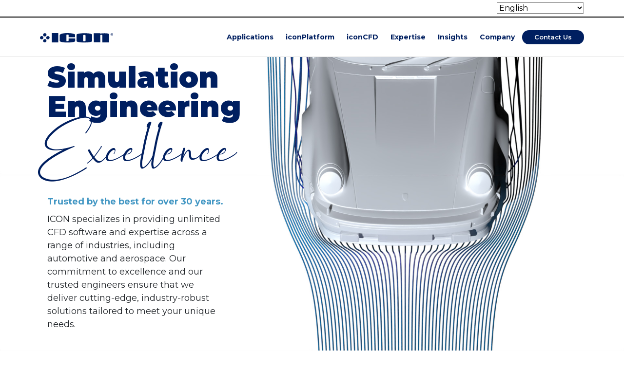

--- FILE ---
content_type: text/html; charset=UTF-8
request_url: https://www.iconcfd.com/
body_size: 22612
content:
<!doctype html>
<html lang="en-US">

  
	<head>
		<meta charset="UTF-8" />
		<meta name="viewport" content="width=device-width, initial-scale=1" />

		<!-- Google Fonts -->
		<link href="https://fonts.googleapis.com/css2?family=Montserrat:wght@200;300;400;500;600;700;800;900&display=swap" rel="stylesheet">

		<!-- Vendor CSS Files -->
		<link rel="stylesheet" href="https://cdnjs.cloudflare.com/ajax/libs/font-awesome/6.6.0/css/all.min.css" integrity="sha512-Kc323vGBEqzTmouAECnVceyQqyqdsSiqLQISBL29aUW4U/M7pSPA/gEUZQqv1cwx4OnYxTxve5UMg5GT6L4JJg==" crossorigin="anonymous" referrerpolicy="no-referrer" />
		<link href="https://www.iconcfd.com/wp-content/themes/iconcfd/assets/css/animate.min.css" rel="stylesheet">
		<link href="https://www.iconcfd.com/wp-content/themes/iconcfd/assets/css/bootstrap.min.css" rel="stylesheet">
		<link href="https://www.iconcfd.com/wp-content/themes/iconcfd/assets/css/boxicons.min.css" rel="stylesheet">
		<script src="https://www.iconcfd.com/wp-content/themes/iconcfd/assets/js/7.44.1/babylon.js"></script>
		<script src="https://www.iconcfd.com/wp-content/themes/iconcfd/assets/js/7.44.1/babylonjs.materials.min.js"></script>

		<link rel="stylesheet" href="https://www.iconcfd.com/wp-content/themes/iconcfd/assets/css/owl.carousel.min.css" />
        <link rel="preload" href="/wp-content/themes/iconcfd/assets/models/cube.glb" as="fetch" type="model/gltf-binary">
		<link rel="preload" href="/wp-content/themes/iconcfd/assets/models/surface.glb" as="fetch" type="model/gltf-binary">

		<title>ICON &#8211; ICON, simulation engineering excellence</title>
<meta name='robots' content='max-image-preview:large' />
	<style>img:is([sizes="auto" i], [sizes^="auto," i]) { contain-intrinsic-size: 3000px 1500px }</style>
	<script id="cookieyes" type="text/javascript" src="https://cdn-cookieyes.com/client_data/5a48d94ebd3fd6250413139d/script.js"></script><link rel='dns-prefetch' href='//challenges.cloudflare.com' />
<link rel='dns-prefetch' href='//www.googletagmanager.com' />
<link rel="alternate" type="application/rss+xml" title="ICON &raquo; Feed" href="https://www.iconcfd.com/feed/" />
<link rel="alternate" type="application/rss+xml" title="ICON &raquo; Comments Feed" href="https://www.iconcfd.com/comments/feed/" />
<script>
window._wpemojiSettings = {"baseUrl":"https:\/\/s.w.org\/images\/core\/emoji\/16.0.1\/72x72\/","ext":".png","svgUrl":"https:\/\/s.w.org\/images\/core\/emoji\/16.0.1\/svg\/","svgExt":".svg","source":{"concatemoji":"https:\/\/www.iconcfd.com\/wp-includes\/js\/wp-emoji-release.min.js?ver=6.8.3"}};
/*! This file is auto-generated */
!function(s,n){var o,i,e;function c(e){try{var t={supportTests:e,timestamp:(new Date).valueOf()};sessionStorage.setItem(o,JSON.stringify(t))}catch(e){}}function p(e,t,n){e.clearRect(0,0,e.canvas.width,e.canvas.height),e.fillText(t,0,0);var t=new Uint32Array(e.getImageData(0,0,e.canvas.width,e.canvas.height).data),a=(e.clearRect(0,0,e.canvas.width,e.canvas.height),e.fillText(n,0,0),new Uint32Array(e.getImageData(0,0,e.canvas.width,e.canvas.height).data));return t.every(function(e,t){return e===a[t]})}function u(e,t){e.clearRect(0,0,e.canvas.width,e.canvas.height),e.fillText(t,0,0);for(var n=e.getImageData(16,16,1,1),a=0;a<n.data.length;a++)if(0!==n.data[a])return!1;return!0}function f(e,t,n,a){switch(t){case"flag":return n(e,"\ud83c\udff3\ufe0f\u200d\u26a7\ufe0f","\ud83c\udff3\ufe0f\u200b\u26a7\ufe0f")?!1:!n(e,"\ud83c\udde8\ud83c\uddf6","\ud83c\udde8\u200b\ud83c\uddf6")&&!n(e,"\ud83c\udff4\udb40\udc67\udb40\udc62\udb40\udc65\udb40\udc6e\udb40\udc67\udb40\udc7f","\ud83c\udff4\u200b\udb40\udc67\u200b\udb40\udc62\u200b\udb40\udc65\u200b\udb40\udc6e\u200b\udb40\udc67\u200b\udb40\udc7f");case"emoji":return!a(e,"\ud83e\udedf")}return!1}function g(e,t,n,a){var r="undefined"!=typeof WorkerGlobalScope&&self instanceof WorkerGlobalScope?new OffscreenCanvas(300,150):s.createElement("canvas"),o=r.getContext("2d",{willReadFrequently:!0}),i=(o.textBaseline="top",o.font="600 32px Arial",{});return e.forEach(function(e){i[e]=t(o,e,n,a)}),i}function t(e){var t=s.createElement("script");t.src=e,t.defer=!0,s.head.appendChild(t)}"undefined"!=typeof Promise&&(o="wpEmojiSettingsSupports",i=["flag","emoji"],n.supports={everything:!0,everythingExceptFlag:!0},e=new Promise(function(e){s.addEventListener("DOMContentLoaded",e,{once:!0})}),new Promise(function(t){var n=function(){try{var e=JSON.parse(sessionStorage.getItem(o));if("object"==typeof e&&"number"==typeof e.timestamp&&(new Date).valueOf()<e.timestamp+604800&&"object"==typeof e.supportTests)return e.supportTests}catch(e){}return null}();if(!n){if("undefined"!=typeof Worker&&"undefined"!=typeof OffscreenCanvas&&"undefined"!=typeof URL&&URL.createObjectURL&&"undefined"!=typeof Blob)try{var e="postMessage("+g.toString()+"("+[JSON.stringify(i),f.toString(),p.toString(),u.toString()].join(",")+"));",a=new Blob([e],{type:"text/javascript"}),r=new Worker(URL.createObjectURL(a),{name:"wpTestEmojiSupports"});return void(r.onmessage=function(e){c(n=e.data),r.terminate(),t(n)})}catch(e){}c(n=g(i,f,p,u))}t(n)}).then(function(e){for(var t in e)n.supports[t]=e[t],n.supports.everything=n.supports.everything&&n.supports[t],"flag"!==t&&(n.supports.everythingExceptFlag=n.supports.everythingExceptFlag&&n.supports[t]);n.supports.everythingExceptFlag=n.supports.everythingExceptFlag&&!n.supports.flag,n.DOMReady=!1,n.readyCallback=function(){n.DOMReady=!0}}).then(function(){return e}).then(function(){var e;n.supports.everything||(n.readyCallback(),(e=n.source||{}).concatemoji?t(e.concatemoji):e.wpemoji&&e.twemoji&&(t(e.twemoji),t(e.wpemoji)))}))}((window,document),window._wpemojiSettings);
</script>
<style id='wp-emoji-styles-inline-css'>

	img.wp-smiley, img.emoji {
		display: inline !important;
		border: none !important;
		box-shadow: none !important;
		height: 1em !important;
		width: 1em !important;
		margin: 0 0.07em !important;
		vertical-align: -0.1em !important;
		background: none !important;
		padding: 0 !important;
	}
</style>
<link rel='stylesheet' id='wp-block-library-css' href='https://www.iconcfd.com/wp-includes/css/dist/block-library/style.min.css?ver=6.8.3' media='all' />
<style id='classic-theme-styles-inline-css'>
/*! This file is auto-generated */
.wp-block-button__link{color:#fff;background-color:#32373c;border-radius:9999px;box-shadow:none;text-decoration:none;padding:calc(.667em + 2px) calc(1.333em + 2px);font-size:1.125em}.wp-block-file__button{background:#32373c;color:#fff;text-decoration:none}
</style>
<style id='kevinbatdorf-code-block-pro-style-inline-css'>
.wp-block-kevinbatdorf-code-block-pro{direction:ltr!important;font-family:ui-monospace,SFMono-Regular,Menlo,Monaco,Consolas,monospace;-webkit-text-size-adjust:100%!important;box-sizing:border-box!important;position:relative!important}.wp-block-kevinbatdorf-code-block-pro *{box-sizing:border-box!important}.wp-block-kevinbatdorf-code-block-pro pre,.wp-block-kevinbatdorf-code-block-pro pre *{font-size:inherit!important;line-height:inherit!important}.wp-block-kevinbatdorf-code-block-pro:not(.code-block-pro-editor) pre{background-image:none!important;border:0!important;border-radius:0!important;border-style:none!important;border-width:0!important;color:inherit!important;font-family:inherit!important;margin:0!important;overflow:auto!important;overflow-wrap:normal!important;padding:16px 0 16px 16px!important;text-align:left!important;white-space:pre!important;--tw-shadow:0 0 #0000;--tw-shadow-colored:0 0 #0000;box-shadow:var(--tw-ring-offset-shadow,0 0 #0000),var(--tw-ring-shadow,0 0 #0000),var(--tw-shadow)!important;outline:2px solid transparent!important;outline-offset:2px!important}.wp-block-kevinbatdorf-code-block-pro:not(.code-block-pro-editor) pre:focus-visible{outline-color:inherit!important}.wp-block-kevinbatdorf-code-block-pro.padding-disabled:not(.code-block-pro-editor) pre{padding:0!important}.wp-block-kevinbatdorf-code-block-pro.padding-bottom-disabled pre{padding-bottom:0!important}.wp-block-kevinbatdorf-code-block-pro:not(.code-block-pro-editor) pre code{background:none!important;background-color:transparent!important;border:0!important;border-radius:0!important;border-style:none!important;border-width:0!important;color:inherit!important;display:block!important;font-family:inherit!important;margin:0!important;overflow-wrap:normal!important;padding:0!important;text-align:left!important;white-space:pre!important;width:100%!important;--tw-shadow:0 0 #0000;--tw-shadow-colored:0 0 #0000;box-shadow:var(--tw-ring-offset-shadow,0 0 #0000),var(--tw-ring-shadow,0 0 #0000),var(--tw-shadow)!important}.wp-block-kevinbatdorf-code-block-pro:not(.code-block-pro-editor) pre code .line{display:inline-block!important;min-width:var(--cbp-block-width,100%)!important;vertical-align:top!important}.wp-block-kevinbatdorf-code-block-pro.cbp-has-line-numbers:not(.code-block-pro-editor) pre code .line{padding-left:calc(12px + var(--cbp-line-number-width, auto))!important}.wp-block-kevinbatdorf-code-block-pro.cbp-has-line-numbers:not(.code-block-pro-editor) pre code{counter-increment:step calc(var(--cbp-line-number-start, 1) - 1)!important;counter-reset:step!important}.wp-block-kevinbatdorf-code-block-pro pre code .line{position:relative!important}.wp-block-kevinbatdorf-code-block-pro:not(.code-block-pro-editor) pre code .line:before{content:""!important;display:inline-block!important}.wp-block-kevinbatdorf-code-block-pro.cbp-has-line-numbers:not(.code-block-pro-editor) pre code .line:not(.cbp-line-number-disabled):before{color:var(--cbp-line-number-color,#999)!important;content:counter(step)!important;counter-increment:step!important;left:0!important;opacity:.5!important;position:absolute!important;text-align:right!important;transition-duration:.5s!important;transition-property:opacity!important;transition-timing-function:cubic-bezier(.4,0,.2,1)!important;-webkit-user-select:none!important;-moz-user-select:none!important;user-select:none!important;width:var(--cbp-line-number-width,auto)!important}.wp-block-kevinbatdorf-code-block-pro.cbp-highlight-hover .line{min-height:var(--cbp-block-height,100%)!important}.wp-block-kevinbatdorf-code-block-pro .line.cbp-line-highlight .cbp-line-highlighter,.wp-block-kevinbatdorf-code-block-pro .line.cbp-no-blur:hover .cbp-line-highlighter,.wp-block-kevinbatdorf-code-block-pro.cbp-highlight-hover:not(.cbp-blur-enabled:not(.cbp-unblur-on-hover)) .line:hover .cbp-line-highlighter{background:var(--cbp-line-highlight-color,rgb(14 165 233/.2))!important;left:-16px!important;min-height:var(--cbp-block-height,100%)!important;min-width:calc(var(--cbp-block-width, 100%) + 16px)!important;pointer-events:none!important;position:absolute!important;top:0!important;width:100%!important}[data-code-block-pro-font-family="Code-Pro-Comic-Mono.ttf"].wp-block-kevinbatdorf-code-block-pro .line.cbp-line-highlight .cbp-line-highlighter,[data-code-block-pro-font-family="Code-Pro-Comic-Mono.ttf"].wp-block-kevinbatdorf-code-block-pro .line.cbp-no-blur:hover .cbp-line-highlighter,[data-code-block-pro-font-family="Code-Pro-Comic-Mono.ttf"].wp-block-kevinbatdorf-code-block-pro.cbp-highlight-hover:not(.cbp-blur-enabled:not(.cbp-unblur-on-hover)) .line:hover .cbp-line-highlighter{top:-.125rem!important}[data-code-block-pro-font-family=Code-Pro-Fira-Code].wp-block-kevinbatdorf-code-block-pro .line.cbp-line-highlight .cbp-line-highlighter,[data-code-block-pro-font-family=Code-Pro-Fira-Code].wp-block-kevinbatdorf-code-block-pro .line.cbp-no-blur:hover .cbp-line-highlighter,[data-code-block-pro-font-family=Code-Pro-Fira-Code].wp-block-kevinbatdorf-code-block-pro.cbp-highlight-hover:not(.cbp-blur-enabled:not(.cbp-unblur-on-hover)) .line:hover .cbp-line-highlighter{top:-1.5px!important}[data-code-block-pro-font-family="Code-Pro-Deja-Vu-Mono.ttf"].wp-block-kevinbatdorf-code-block-pro .line.cbp-line-highlight .cbp-line-highlighter,[data-code-block-pro-font-family="Code-Pro-Deja-Vu-Mono.ttf"].wp-block-kevinbatdorf-code-block-pro .line.cbp-no-blur:hover .cbp-line-highlighter,[data-code-block-pro-font-family="Code-Pro-Deja-Vu-Mono.ttf"].wp-block-kevinbatdorf-code-block-pro.cbp-highlight-hover:not(.cbp-blur-enabled:not(.cbp-unblur-on-hover)) .line:hover .cbp-line-highlighter,[data-code-block-pro-font-family=Code-Pro-Cozette].wp-block-kevinbatdorf-code-block-pro .line.cbp-line-highlight .cbp-line-highlighter,[data-code-block-pro-font-family=Code-Pro-Cozette].wp-block-kevinbatdorf-code-block-pro .line.cbp-no-blur:hover .cbp-line-highlighter,[data-code-block-pro-font-family=Code-Pro-Cozette].wp-block-kevinbatdorf-code-block-pro.cbp-highlight-hover:not(.cbp-blur-enabled:not(.cbp-unblur-on-hover)) .line:hover .cbp-line-highlighter{top:-1px!important}.wp-block-kevinbatdorf-code-block-pro:not(.code-block-pro-editor).padding-disabled pre .line.cbp-line-highlight:after{left:0!important;width:100%!important}.wp-block-kevinbatdorf-code-block-pro.cbp-blur-enabled pre .line:not(.cbp-no-blur){filter:blur(1.35px)!important;opacity:.8!important;pointer-events:none!important;transition-duration:.2s!important;transition-property:all!important;transition-timing-function:cubic-bezier(.4,0,.2,1)!important}.wp-block-kevinbatdorf-code-block-pro.cbp-blur-enabled.cbp-unblur-on-hover:hover pre .line:not(.cbp-no-blur){opacity:1!important;pointer-events:auto!important;--tw-blur: ;filter:var(--tw-blur) var(--tw-brightness) var(--tw-contrast) var(--tw-grayscale) var(--tw-hue-rotate) var(--tw-invert) var(--tw-saturate) var(--tw-sepia) var(--tw-drop-shadow)!important}.wp-block-kevinbatdorf-code-block-pro:not(.code-block-pro-editor) pre *{font-family:inherit!important}.cbp-see-more-simple-btn-hover{transition-property:none!important}.cbp-see-more-simple-btn-hover:hover{box-shadow:inset 0 0 100px 100px hsla(0,0%,100%,.1)!important}.code-block-pro-copy-button{border:0!important;border-style:none!important;border-width:0!important;cursor:pointer!important;left:auto!important;line-height:1!important;opacity:.1!important;outline:2px solid transparent!important;outline-offset:2px!important;padding:6px!important;position:absolute!important;right:0!important;top:0!important;transition-duration:.2s!important;transition-property:opacity!important;transition-timing-function:cubic-bezier(.4,0,.2,1)!important;z-index:10!important}.code-block-pro-copy-button:focus{opacity:.4!important}.code-block-pro-copy-button:focus-visible{outline-color:inherit!important}.code-block-pro-copy-button:not([data-has-text-button]){background:none!important;background-color:transparent!important}body .wp-block-kevinbatdorf-code-block-pro:not(#x) .code-block-pro-copy-button-pre,body .wp-block-kevinbatdorf-code-block-pro:not(#x) .code-block-pro-copy-button-textarea{clip:rect(0,0,0,0)!important;background-color:transparent!important;border-width:0!important;color:transparent!important;height:1px!important;left:0!important;margin:-.25rem!important;opacity:0!important;overflow:hidden!important;pointer-events:none!important;position:absolute!important;resize:none!important;top:0!important;white-space:nowrap!important;width:1px!important;--tw-shadow:0 0 #0000;--tw-shadow-colored:0 0 #0000;box-shadow:var(--tw-ring-offset-shadow,0 0 #0000),var(--tw-ring-shadow,0 0 #0000),var(--tw-shadow)!important}.wp-block-kevinbatdorf-code-block-pro.padding-disabled .code-block-pro-copy-button{padding:0!important}.wp-block-kevinbatdorf-code-block-pro:hover .code-block-pro-copy-button{opacity:.5!important}.wp-block-kevinbatdorf-code-block-pro .code-block-pro-copy-button:hover{opacity:.9!important}.code-block-pro-copy-button[data-has-text-button],.wp-block-kevinbatdorf-code-block-pro:hover .code-block-pro-copy-button[data-has-text-button]{opacity:1!important}.wp-block-kevinbatdorf-code-block-pro .code-block-pro-copy-button[data-has-text-button]:hover{opacity:.8!important}.code-block-pro-copy-button[data-has-text-button]{border-radius:.75rem!important;display:block!important;margin-right:.75rem!important;margin-top:.7rem!important;padding:.125rem .375rem!important}.code-block-pro-copy-button[data-inside-header-type=headlightsMuted],.code-block-pro-copy-button[data-inside-header-type^=headlights]{margin-top:.85rem!important}.code-block-pro-copy-button[data-inside-header-type=headlightsMutedAlt]{margin-top:.65rem!important}.code-block-pro-copy-button[data-inside-header-type=simpleString]{margin-top:.645rem!important}.code-block-pro-copy-button[data-inside-header-type=pillString]{margin-top:1rem!important}.code-block-pro-copy-button[data-inside-header-type=pillString] .cbp-btn-text{position:relative!important;top:1px!important}.cbp-btn-text{font-size:.75rem!important;line-height:1rem!important}.code-block-pro-copy-button .without-check{display:block!important}.code-block-pro-copy-button .with-check{display:none!important}.code-block-pro-copy-button.cbp-copying{opacity:1!important}.code-block-pro-copy-button.cbp-copying .without-check{display:none!important}.code-block-pro-copy-button.cbp-copying .with-check{display:block!important}.cbp-footer-link:hover{text-decoration-line:underline!important}@media print{.wp-block-kevinbatdorf-code-block-pro pre{max-height:none!important}.wp-block-kevinbatdorf-code-block-pro:not(#x) .line:before{background-color:transparent!important;color:inherit!important}.wp-block-kevinbatdorf-code-block-pro:not(#x) .cbp-line-highlighter,.wp-block-kevinbatdorf-code-block-pro:not(#x)>span{display:none!important}}

</style>
<style id='global-styles-inline-css'>
:root{--wp--preset--aspect-ratio--square: 1;--wp--preset--aspect-ratio--4-3: 4/3;--wp--preset--aspect-ratio--3-4: 3/4;--wp--preset--aspect-ratio--3-2: 3/2;--wp--preset--aspect-ratio--2-3: 2/3;--wp--preset--aspect-ratio--16-9: 16/9;--wp--preset--aspect-ratio--9-16: 9/16;--wp--preset--color--black: #000000;--wp--preset--color--cyan-bluish-gray: #abb8c3;--wp--preset--color--white: #ffffff;--wp--preset--color--pale-pink: #f78da7;--wp--preset--color--vivid-red: #cf2e2e;--wp--preset--color--luminous-vivid-orange: #ff6900;--wp--preset--color--luminous-vivid-amber: #fcb900;--wp--preset--color--light-green-cyan: #7bdcb5;--wp--preset--color--vivid-green-cyan: #00d084;--wp--preset--color--pale-cyan-blue: #8ed1fc;--wp--preset--color--vivid-cyan-blue: #0693e3;--wp--preset--color--vivid-purple: #9b51e0;--wp--preset--gradient--vivid-cyan-blue-to-vivid-purple: linear-gradient(135deg,rgba(6,147,227,1) 0%,rgb(155,81,224) 100%);--wp--preset--gradient--light-green-cyan-to-vivid-green-cyan: linear-gradient(135deg,rgb(122,220,180) 0%,rgb(0,208,130) 100%);--wp--preset--gradient--luminous-vivid-amber-to-luminous-vivid-orange: linear-gradient(135deg,rgba(252,185,0,1) 0%,rgba(255,105,0,1) 100%);--wp--preset--gradient--luminous-vivid-orange-to-vivid-red: linear-gradient(135deg,rgba(255,105,0,1) 0%,rgb(207,46,46) 100%);--wp--preset--gradient--very-light-gray-to-cyan-bluish-gray: linear-gradient(135deg,rgb(238,238,238) 0%,rgb(169,184,195) 100%);--wp--preset--gradient--cool-to-warm-spectrum: linear-gradient(135deg,rgb(74,234,220) 0%,rgb(151,120,209) 20%,rgb(207,42,186) 40%,rgb(238,44,130) 60%,rgb(251,105,98) 80%,rgb(254,248,76) 100%);--wp--preset--gradient--blush-light-purple: linear-gradient(135deg,rgb(255,206,236) 0%,rgb(152,150,240) 100%);--wp--preset--gradient--blush-bordeaux: linear-gradient(135deg,rgb(254,205,165) 0%,rgb(254,45,45) 50%,rgb(107,0,62) 100%);--wp--preset--gradient--luminous-dusk: linear-gradient(135deg,rgb(255,203,112) 0%,rgb(199,81,192) 50%,rgb(65,88,208) 100%);--wp--preset--gradient--pale-ocean: linear-gradient(135deg,rgb(255,245,203) 0%,rgb(182,227,212) 50%,rgb(51,167,181) 100%);--wp--preset--gradient--electric-grass: linear-gradient(135deg,rgb(202,248,128) 0%,rgb(113,206,126) 100%);--wp--preset--gradient--midnight: linear-gradient(135deg,rgb(2,3,129) 0%,rgb(40,116,252) 100%);--wp--preset--font-size--small: 13px;--wp--preset--font-size--medium: 20px;--wp--preset--font-size--large: 36px;--wp--preset--font-size--x-large: 42px;--wp--preset--spacing--20: 0.44rem;--wp--preset--spacing--30: 0.67rem;--wp--preset--spacing--40: 1rem;--wp--preset--spacing--50: 1.5rem;--wp--preset--spacing--60: 2.25rem;--wp--preset--spacing--70: 3.38rem;--wp--preset--spacing--80: 5.06rem;--wp--preset--shadow--natural: 6px 6px 9px rgba(0, 0, 0, 0.2);--wp--preset--shadow--deep: 12px 12px 50px rgba(0, 0, 0, 0.4);--wp--preset--shadow--sharp: 6px 6px 0px rgba(0, 0, 0, 0.2);--wp--preset--shadow--outlined: 6px 6px 0px -3px rgba(255, 255, 255, 1), 6px 6px rgba(0, 0, 0, 1);--wp--preset--shadow--crisp: 6px 6px 0px rgba(0, 0, 0, 1);}:where(.is-layout-flex){gap: 0.5em;}:where(.is-layout-grid){gap: 0.5em;}body .is-layout-flex{display: flex;}.is-layout-flex{flex-wrap: wrap;align-items: center;}.is-layout-flex > :is(*, div){margin: 0;}body .is-layout-grid{display: grid;}.is-layout-grid > :is(*, div){margin: 0;}:where(.wp-block-columns.is-layout-flex){gap: 2em;}:where(.wp-block-columns.is-layout-grid){gap: 2em;}:where(.wp-block-post-template.is-layout-flex){gap: 1.25em;}:where(.wp-block-post-template.is-layout-grid){gap: 1.25em;}.has-black-color{color: var(--wp--preset--color--black) !important;}.has-cyan-bluish-gray-color{color: var(--wp--preset--color--cyan-bluish-gray) !important;}.has-white-color{color: var(--wp--preset--color--white) !important;}.has-pale-pink-color{color: var(--wp--preset--color--pale-pink) !important;}.has-vivid-red-color{color: var(--wp--preset--color--vivid-red) !important;}.has-luminous-vivid-orange-color{color: var(--wp--preset--color--luminous-vivid-orange) !important;}.has-luminous-vivid-amber-color{color: var(--wp--preset--color--luminous-vivid-amber) !important;}.has-light-green-cyan-color{color: var(--wp--preset--color--light-green-cyan) !important;}.has-vivid-green-cyan-color{color: var(--wp--preset--color--vivid-green-cyan) !important;}.has-pale-cyan-blue-color{color: var(--wp--preset--color--pale-cyan-blue) !important;}.has-vivid-cyan-blue-color{color: var(--wp--preset--color--vivid-cyan-blue) !important;}.has-vivid-purple-color{color: var(--wp--preset--color--vivid-purple) !important;}.has-black-background-color{background-color: var(--wp--preset--color--black) !important;}.has-cyan-bluish-gray-background-color{background-color: var(--wp--preset--color--cyan-bluish-gray) !important;}.has-white-background-color{background-color: var(--wp--preset--color--white) !important;}.has-pale-pink-background-color{background-color: var(--wp--preset--color--pale-pink) !important;}.has-vivid-red-background-color{background-color: var(--wp--preset--color--vivid-red) !important;}.has-luminous-vivid-orange-background-color{background-color: var(--wp--preset--color--luminous-vivid-orange) !important;}.has-luminous-vivid-amber-background-color{background-color: var(--wp--preset--color--luminous-vivid-amber) !important;}.has-light-green-cyan-background-color{background-color: var(--wp--preset--color--light-green-cyan) !important;}.has-vivid-green-cyan-background-color{background-color: var(--wp--preset--color--vivid-green-cyan) !important;}.has-pale-cyan-blue-background-color{background-color: var(--wp--preset--color--pale-cyan-blue) !important;}.has-vivid-cyan-blue-background-color{background-color: var(--wp--preset--color--vivid-cyan-blue) !important;}.has-vivid-purple-background-color{background-color: var(--wp--preset--color--vivid-purple) !important;}.has-black-border-color{border-color: var(--wp--preset--color--black) !important;}.has-cyan-bluish-gray-border-color{border-color: var(--wp--preset--color--cyan-bluish-gray) !important;}.has-white-border-color{border-color: var(--wp--preset--color--white) !important;}.has-pale-pink-border-color{border-color: var(--wp--preset--color--pale-pink) !important;}.has-vivid-red-border-color{border-color: var(--wp--preset--color--vivid-red) !important;}.has-luminous-vivid-orange-border-color{border-color: var(--wp--preset--color--luminous-vivid-orange) !important;}.has-luminous-vivid-amber-border-color{border-color: var(--wp--preset--color--luminous-vivid-amber) !important;}.has-light-green-cyan-border-color{border-color: var(--wp--preset--color--light-green-cyan) !important;}.has-vivid-green-cyan-border-color{border-color: var(--wp--preset--color--vivid-green-cyan) !important;}.has-pale-cyan-blue-border-color{border-color: var(--wp--preset--color--pale-cyan-blue) !important;}.has-vivid-cyan-blue-border-color{border-color: var(--wp--preset--color--vivid-cyan-blue) !important;}.has-vivid-purple-border-color{border-color: var(--wp--preset--color--vivid-purple) !important;}.has-vivid-cyan-blue-to-vivid-purple-gradient-background{background: var(--wp--preset--gradient--vivid-cyan-blue-to-vivid-purple) !important;}.has-light-green-cyan-to-vivid-green-cyan-gradient-background{background: var(--wp--preset--gradient--light-green-cyan-to-vivid-green-cyan) !important;}.has-luminous-vivid-amber-to-luminous-vivid-orange-gradient-background{background: var(--wp--preset--gradient--luminous-vivid-amber-to-luminous-vivid-orange) !important;}.has-luminous-vivid-orange-to-vivid-red-gradient-background{background: var(--wp--preset--gradient--luminous-vivid-orange-to-vivid-red) !important;}.has-very-light-gray-to-cyan-bluish-gray-gradient-background{background: var(--wp--preset--gradient--very-light-gray-to-cyan-bluish-gray) !important;}.has-cool-to-warm-spectrum-gradient-background{background: var(--wp--preset--gradient--cool-to-warm-spectrum) !important;}.has-blush-light-purple-gradient-background{background: var(--wp--preset--gradient--blush-light-purple) !important;}.has-blush-bordeaux-gradient-background{background: var(--wp--preset--gradient--blush-bordeaux) !important;}.has-luminous-dusk-gradient-background{background: var(--wp--preset--gradient--luminous-dusk) !important;}.has-pale-ocean-gradient-background{background: var(--wp--preset--gradient--pale-ocean) !important;}.has-electric-grass-gradient-background{background: var(--wp--preset--gradient--electric-grass) !important;}.has-midnight-gradient-background{background: var(--wp--preset--gradient--midnight) !important;}.has-small-font-size{font-size: var(--wp--preset--font-size--small) !important;}.has-medium-font-size{font-size: var(--wp--preset--font-size--medium) !important;}.has-large-font-size{font-size: var(--wp--preset--font-size--large) !important;}.has-x-large-font-size{font-size: var(--wp--preset--font-size--x-large) !important;}
:where(.wp-block-post-template.is-layout-flex){gap: 1.25em;}:where(.wp-block-post-template.is-layout-grid){gap: 1.25em;}
:where(.wp-block-columns.is-layout-flex){gap: 2em;}:where(.wp-block-columns.is-layout-grid){gap: 2em;}
:root :where(.wp-block-pullquote){font-size: 1.5em;line-height: 1.6;}
</style>
<link rel='stylesheet' id='contact-form-7-css' href='https://www.iconcfd.com/wp-content/plugins/contact-form-7/includes/css/styles.css?ver=6.1.4' media='all' />
<link rel='stylesheet' id='nbcpf-intlTelInput-style-css' href='https://www.iconcfd.com/wp-content/plugins/country-phone-field-contact-form-7/assets/css/intlTelInput.min.css?ver=6.8.3' media='all' />
<link rel='stylesheet' id='nbcpf-countryFlag-style-css' href='https://www.iconcfd.com/wp-content/plugins/country-phone-field-contact-form-7/assets/css/countrySelect.min.css?ver=6.8.3' media='all' />
<link rel='stylesheet' id='focusedcre-style-css' href='https://www.iconcfd.com/wp-content/themes/iconcfd/style.css?ver=1.0.0' media='all' />
<script src="https://www.iconcfd.com/wp-includes/js/jquery/jquery.min.js?ver=3.7.1" id="jquery-core-js"></script>
<script src="https://www.iconcfd.com/wp-includes/js/jquery/jquery-migrate.min.js?ver=3.4.1" id="jquery-migrate-js"></script>

<!-- Google tag (gtag.js) snippet added by Site Kit -->
<!-- Google Analytics snippet added by Site Kit -->
<script src="https://www.googletagmanager.com/gtag/js?id=GT-K82MDJRV" id="google_gtagjs-js" async></script>
<script id="google_gtagjs-js-after">
window.dataLayer = window.dataLayer || [];function gtag(){dataLayer.push(arguments);}
gtag("set","linker",{"domains":["www.iconcfd.com"]});
gtag("js", new Date());
gtag("set", "developer_id.dZTNiMT", true);
gtag("config", "GT-K82MDJRV");
</script>
<link rel="https://api.w.org/" href="https://www.iconcfd.com/wp-json/" /><link rel="alternate" title="JSON" type="application/json" href="https://www.iconcfd.com/wp-json/wp/v2/pages/2" /><link rel="EditURI" type="application/rsd+xml" title="RSD" href="https://www.iconcfd.com/xmlrpc.php?rsd" />
<meta name="generator" content="WordPress 6.8.3" />
<link rel="canonical" href="https://www.iconcfd.com/" />
<link rel='shortlink' href='https://www.iconcfd.com/' />
<link rel="alternate" title="oEmbed (JSON)" type="application/json+oembed" href="https://www.iconcfd.com/wp-json/oembed/1.0/embed?url=https%3A%2F%2Fwww.iconcfd.com%2F" />
<link rel="alternate" title="oEmbed (XML)" type="text/xml+oembed" href="https://www.iconcfd.com/wp-json/oembed/1.0/embed?url=https%3A%2F%2Fwww.iconcfd.com%2F&#038;format=xml" />
<!-- start Simple Custom CSS and JS -->
<style>
/*babylon-viewer::part(progress-bar) {
  display: none;
}*/

babylon-viewer::part(tool-bar) {
  display: none;
}
</style>
<!-- end Simple Custom CSS and JS -->

<script src='//www.iconcfd.com/wp-content/uploads/custom-css-js/11048.js?v=5435'></script>
<meta name="generator" content="Site Kit by Google 1.170.0" /><!-- Generated by Jetpack Social -->
<meta property="og:title" content="Home">
<meta property="og:url" content="https://www.iconcfd.com/">
<meta property="og:description" content="Simulation Engineering Excellence Trusted by the best for over 30 years. ICON specializes in providing unlimited CFD software and expertise across a range of industries, including automotive and a…">
<meta property="og:image" content="https://www.iconcfd.com/wp-content/uploads/2024/06/main-banner.jpg">
<meta property="og:image:width" content="1200">
<meta property="og:image:height" content="675">
<meta name="twitter:image" content="https://www.iconcfd.com/wp-content/uploads/2024/06/main-banner.jpg">
<meta name="twitter:card" content="summary_large_image">
<!-- / Jetpack Social -->
<link rel="icon" href="https://www.iconcfd.com/wp-content/uploads/2024/06/cropped-favicon-32x32.png" sizes="32x32" />
<link rel="icon" href="https://www.iconcfd.com/wp-content/uploads/2024/06/cropped-favicon-192x192.png" sizes="192x192" />
<link rel="apple-touch-icon" href="https://www.iconcfd.com/wp-content/uploads/2024/06/cropped-favicon-180x180.png" />
<meta name="msapplication-TileImage" content="https://www.iconcfd.com/wp-content/uploads/2024/06/cropped-favicon-270x270.png" />
	</head>

	<body class="home wp-singular page-template page-template-index page-template-index-php page page-id-2 wp-theme-iconcfd" data-bs-spy="scroll" data-bs-target="#v-pills-tab" data-bs-offset="0" tabindex="0">
		<!-- ======= Top Bar ======= -->
		<div id="topbar" class="d-flex align-items-center fixed-top">
			<div class="container d-flex justify-content-end">
				<div class="topbar">
					<div class="gtranslate_wrapper" id="gt-wrapper-21922332"></div>				</div>
			</div>
		</div>

		<!-- ======= Header ======= -->
		<header id="header" class="fixed-top">
			<div class="container d-flex align-items-center">
				<a href="https://www.iconcfd.com" class="logo me-auto"><img src="https://www.iconcfd.com/wp-content/themes/iconcfd/assets/img/logo.svg" alt="" class="img-fluid"></a>
				<i class="mobile-nav-toggle mobile-nav-show fa-solid fa-bars"></i>
				<i class="mobile-nav-toggle mobile-nav-hide d-none fa-solid fa-xmark"></i>
				<nav id="navbar" class="navbar order-last order-lg-0">
					<div class="menu-main-menu-container"><ul id="menu-main-menu" class=""><li id="menu-item-10917" class="menu-item menu-item-type-post_type menu-item-object-icon_applications menu-item-10917"><a href="https://www.iconcfd.com/icon_applications/automotive-aerodynamics/">Applications</a></li>
<li id="menu-item-10857" class="notranslate menu-item menu-item-type-post_type menu-item-object-page menu-item-10857"><a href="https://www.iconcfd.com/iconplatform/">iconPlatform</a></li>
<li id="menu-item-10856" class="notranslate menu-item menu-item-type-post_type menu-item-object-page menu-item-10856"><a href="https://www.iconcfd.com/iconcfd/">iconCFD</a></li>
<li id="menu-item-10786" class="expertise menu-item menu-item-type-custom menu-item-object-custom menu-item-10786"><a href="http://18.175.36.47/#expertise">Expertise</a></li>
<li id="menu-item-10910" class="menu-item menu-item-type-post_type menu-item-object-page menu-item-10910"><a href="https://www.iconcfd.com/blog/">Insights</a></li>
<li id="menu-item-10929" class="menu-item menu-item-type-post_type menu-item-object-page menu-item-10929"><a href="https://www.iconcfd.com/about-us/">Company</a></li>
<li id="menu-item-11089" class="customContactMenu menu-item menu-item-type-post_type menu-item-object-page menu-item-11089"><a href="https://www.iconcfd.com/contact-us/">Contact Us</a></li>
</ul></div>				</nav>
				<a href="https://www.iconcfd.com/contact-us" class="commonBtn blue scrollto"><span class="d-none d-md-inline">Contact Us</span></a>
			</div>
		</header>

		<div class="container-fluid resourcesNavTab fixed-top" id="resourcesNavTab">
			<div class="container-xl">
				<div class="resourcesNavTabInner">
					<ul class="nav">
						<li class="nav-item"><a class="nav-link" href="https://x.com/iconCFD"><i class="fa-brands fa-x-twitter"></i></a></li>
						<li class="nav-item"><a class="nav-link" href="https://www.youtube.com/@iconcfd"><i class="fa-brands fa-youtube"></i></a></li>
						<li class="nav-item"><a class="nav-link" href="https://www.linkedin.com/company/icon-technology-&-process-consulting-ltd./" target="_blank"><i class="fa-brands fa-linkedin-in"></i></a></li>
					</ul>
					<div class="menu-insights-menu-container"><ul id="menu-insights-menu" class="nav"><li id="menu-item-10916" class="menu-item menu-item-type-post_type menu-item-object-page menu-item-10916"><a href="https://www.iconcfd.com/blog/">Blog</a></li>
<li id="menu-item-10915" class="menu-item menu-item-type-post_type menu-item-object-page menu-item-10915"><a href="https://www.iconcfd.com/events/">Events</a></li>
<li id="menu-item-10914" class="menu-item menu-item-type-post_type menu-item-object-page menu-item-10914"><a href="https://www.iconcfd.com/publications/">Publications</a></li>
</ul></div>				</div>
			</div>
		</div>

		<div class="container-fluid applicationNavTab fixed-top" id="applicationNavTab">
			<div class="container-xl">
				<div class="applicationNavTabInner">
					<div class="menu-application-menu-container"><ul id="menu-application-menu" class="nav"><li id="menu-item-10913" class="menu-item menu-item-type-post_type menu-item-object-icon_applications menu-item-10913"><a href="https://www.iconcfd.com/icon_applications/automotive-aerodynamics/">Automotive Aerodynamics</a></li>
<li id="menu-item-10912" class="menu-item menu-item-type-post_type menu-item-object-icon_applications menu-item-10912"><a href="https://www.iconcfd.com/icon_applications/launcher-aerothermodynamics/">Launcher Aerothermodynamics</a></li>
<li id="menu-item-11095" class="menu-item menu-item-type-post_type menu-item-object-icon_applications menu-item-11095"><a href="https://www.iconcfd.com/icon_applications/external-water-management/">External Water Management</a></li>
<li id="menu-item-10911" class="menu-item menu-item-type-post_type menu-item-object-icon_applications menu-item-10911"><a href="https://www.iconcfd.com/icon_applications/your-custom-application/">Your Custom Application</a></li>
</ul></div>				</div>
			</div>
		</div>

		<div class="container-fluid companyNavTab fixed-top" id="companyNavTab">
			<div class="container-xl">
				<div class="companyNavTabInner">
					<div class="menu-company-menu-container"><ul id="menu-company-menu" class="nav"><li id="menu-item-10930" class="menu-item menu-item-type-post_type menu-item-object-page menu-item-10930"><a href="https://www.iconcfd.com/about-us/">About Us</a></li>
<li id="menu-item-10931" class="menu-item menu-item-type-post_type menu-item-object-page menu-item-10931"><a href="https://www.iconcfd.com/careers/">Careers</a></li>
</ul></div>				</div>
			</div>
		</div>
<section class="homeBannerDeskMobilMain">
	<!-- Section 1 For Desktop -->
		<div id="homeAddSec1" class="homeAddSec1">
		<div class="container-xl">
			<div class="row">
				<div class="col-12">
					<div class="homeAddSec1Inner">
						<h2>Simulation<br />
Engineering</h2>
<h3>Excellence</h3>
<h4>Trusted by the best for over 30 years.</h4>
<p>ICON specializes in providing unlimited CFD software and expertise across a range of industries, including automotive and aerospace. Our commitment to excellence and our trusted engineers ensure that we deliver cutting-edge, industry-robust solutions tailored to meet your unique needs.</p>
					</div>
				</div>
			</div>
		</div>
		<canvas class="animation" width="100%" height="100%"></canvas>
	</div>
	</section>

<div class="container-fluid homeAddSec2">
	<div class="container-xl">
		<div class="row">
			<div class="col-lg-12">
								<div class="homeAddSec2Inner">
					<h2>Trusted by the best</h2>
					<div class="homeAddSec2Slide owl-carousel">
												<div class="homeAddSec2Col">
							<img src="https://www.iconcfd.com/wp-content/uploads/2024/06/t42.png">
						</div>
												<div class="homeAddSec2Col">
							<img src="https://www.iconcfd.com/wp-content/uploads/2024/06/t41.png">
						</div>
												<div class="homeAddSec2Col">
							<img src="https://www.iconcfd.com/wp-content/uploads/2024/06/t39.png">
						</div>
												<div class="homeAddSec2Col">
							<img src="https://www.iconcfd.com/wp-content/uploads/2024/06/t40.png">
						</div>
												<div class="homeAddSec2Col">
							<img src="https://www.iconcfd.com/wp-content/uploads/2024/06/t38.png">
						</div>
												<div class="homeAddSec2Col">
							<img src="https://www.iconcfd.com/wp-content/uploads/2024/06/t37.png">
						</div>
												<div class="homeAddSec2Col">
							<img src="https://www.iconcfd.com/wp-content/uploads/2024/06/t36.png">
						</div>
												<div class="homeAddSec2Col">
							<img src="https://www.iconcfd.com/wp-content/uploads/2024/06/t35.png">
						</div>
												<div class="homeAddSec2Col">
							<img src="https://www.iconcfd.com/wp-content/uploads/2024/06/t34.png">
						</div>
												<div class="homeAddSec2Col">
							<img src="https://www.iconcfd.com/wp-content/uploads/2024/06/t33.png">
						</div>
												<div class="homeAddSec2Col">
							<img src="https://www.iconcfd.com/wp-content/uploads/2024/06/t32.png">
						</div>
												<div class="homeAddSec2Col">
							<img src="https://www.iconcfd.com/wp-content/uploads/2024/06/t30.png">
						</div>
												<div class="homeAddSec2Col">
							<img src="https://www.iconcfd.com/wp-content/uploads/2024/06/t31.png">
						</div>
												<div class="homeAddSec2Col">
							<img src="https://www.iconcfd.com/wp-content/uploads/2024/06/t29.png">
						</div>
												<div class="homeAddSec2Col">
							<img src="https://www.iconcfd.com/wp-content/uploads/2024/06/t28.png">
						</div>
												<div class="homeAddSec2Col">
							<img src="https://www.iconcfd.com/wp-content/uploads/2024/06/t27.png">
						</div>
												<div class="homeAddSec2Col">
							<img src="https://www.iconcfd.com/wp-content/uploads/2024/06/t26.png">
						</div>
												<div class="homeAddSec2Col">
							<img src="https://www.iconcfd.com/wp-content/uploads/2024/06/t25.png">
						</div>
												<div class="homeAddSec2Col">
							<img src="https://www.iconcfd.com/wp-content/uploads/2024/06/t24.png">
						</div>
												<div class="homeAddSec2Col">
							<img src="https://www.iconcfd.com/wp-content/uploads/2024/06/t23.png">
						</div>
												<div class="homeAddSec2Col">
							<img src="https://www.iconcfd.com/wp-content/uploads/2024/06/t21.png">
						</div>
												<div class="homeAddSec2Col">
							<img src="https://www.iconcfd.com/wp-content/uploads/2024/06/t22.png">
						</div>
												<div class="homeAddSec2Col">
							<img src="https://www.iconcfd.com/wp-content/uploads/2024/06/t20.png">
						</div>
												<div class="homeAddSec2Col">
							<img src="https://www.iconcfd.com/wp-content/uploads/2024/06/t19.png">
						</div>
												<div class="homeAddSec2Col">
							<img src="https://www.iconcfd.com/wp-content/uploads/2024/06/t18.png">
						</div>
												<div class="homeAddSec2Col">
							<img src="https://www.iconcfd.com/wp-content/uploads/2024/06/t17.png">
						</div>
												<div class="homeAddSec2Col">
							<img src="https://www.iconcfd.com/wp-content/uploads/2024/06/t16.png">
						</div>
												<div class="homeAddSec2Col">
							<img src="https://www.iconcfd.com/wp-content/uploads/2024/06/t15.png">
						</div>
												<div class="homeAddSec2Col">
							<img src="https://www.iconcfd.com/wp-content/uploads/2024/06/t14.png">
						</div>
												<div class="homeAddSec2Col">
							<img src="https://www.iconcfd.com/wp-content/uploads/2024/06/t13.png">
						</div>
												<div class="homeAddSec2Col">
							<img src="https://www.iconcfd.com/wp-content/uploads/2024/06/t12.png">
						</div>
												<div class="homeAddSec2Col">
							<img src="https://www.iconcfd.com/wp-content/uploads/2024/06/t11.png">
						</div>
												<div class="homeAddSec2Col">
							<img src="https://www.iconcfd.com/wp-content/uploads/2024/06/t10.png">
						</div>
												<div class="homeAddSec2Col">
							<img src="https://www.iconcfd.com/wp-content/uploads/2024/06/t9.png">
						</div>
												<div class="homeAddSec2Col">
							<img src="https://www.iconcfd.com/wp-content/uploads/2024/06/t8.png">
						</div>
												<div class="homeAddSec2Col">
							<img src="https://www.iconcfd.com/wp-content/uploads/2024/06/t7.png">
						</div>
												<div class="homeAddSec2Col">
							<img src="https://www.iconcfd.com/wp-content/uploads/2024/06/t6.png">
						</div>
												<div class="homeAddSec2Col">
							<img src="https://www.iconcfd.com/wp-content/uploads/2024/06/t5.png">
						</div>
												<div class="homeAddSec2Col">
							<img src="https://www.iconcfd.com/wp-content/uploads/2024/06/t4.png">
						</div>
												<div class="homeAddSec2Col">
							<img src="https://www.iconcfd.com/wp-content/uploads/2024/06/t3.png">
						</div>
												<div class="homeAddSec2Col">
							<img src="https://www.iconcfd.com/wp-content/uploads/2024/06/t2.png">
						</div>
												<div class="homeAddSec2Col">
							<img src="https://www.iconcfd.com/wp-content/uploads/2024/06/t1.png">
						</div>
											</div>
				</div>
			</div>
		</div>
	</div>
</div>

<div class="container-fluid homeAddSec3">
	<div class="row">
		<div class="col-md-12 px-0 homeAddSec3Inner">
			<video autoplay muted loop playsinline id="myVideo" class="banner-video no-controls">
				<source src="https://www.iconcfd.com/wp-content/uploads/2025/05/anim_nascar_forPPT-web.mp4" type="video/mp4">
			</video>
			<div class="container homeAddSec3InnerText">
				<div class="row">
					<div class="col-md-4"></div>
					<div class="col-md-8">
						<h2>Who We Are</h2>
<p>Pioneers of open-source based CFD technology, commended by the European Union for the quality of our work, <strong class="notranslate">ICON stands at the forefront of CFD innovation,</strong> offering unparalleled expertise and partnership.</p>
<p>From our origins as a consulting company, we have evolved into a <strong>global provider of deep tech software,</strong> driven by customer demand for more accessible and affordable simulation tools.</p>
<p>Our <strong> comprehensive approach</strong> combines world-class consulting services with state-of-the-art software solutions.</p>
						<a href="https://www.iconcfd.com/about-us/" class="commonBtn blue">learn more</a>
						
						
<!-- 
Backup for text reveal animation on scroll
<h2>Who We Are</h2>
<p class="reveal-type" data-bg-color="#cccccc">Pioneers of open-source based CFD technology, commended by the European Union for the quality of our work, <strong><span class="notranslate">ICON</span> stands at the forefront of CFD innovation,</strong> offering unparalleled expertise and partnership.</p>
<p class="reveal-type" data-bg-color="#cccccc">From our origins as a consulting company, we have evolved into a <strong>global provider of deep tech software,</strong> driven by customer demand for more accessible and affordable simulation tools.</p>
<p class="reveal-type" data-bg-color="#cccccc">Our <strong> comprehensive approach</strong> combines world-class consulting services with state-of-the-art software solutions...</p> -->
					</div>
				</div>
			</div>
		</div>
	</div>
</div>

<div id="expertise" class="negitivePosition"></div>
<div class="container-fluid-xl homeAddSec4 pt-7">
	<div class="container">
		<div class="row">
			<div class="col-lg-12">
				<div class="accordion" id="regularAccordionRobots">
					<h2>Our Expertise</h2>
										<div class="accordion-item evenItem">
						<div id="regularHeading0" class="accordion-header">
							<div class="accordion-button collapsed" data-bs-toggle="collapse" data-bs-target="#regularCollapse0" aria-expanded="false" aria-controls="regularCollapse0">
								<h3>Consulting</h3>
								<p>ICON offers expert CFD consulting services tailored to your industry needs.</p>
							</div>
						</div>
						<div id="regularCollapse0" class="accordion-collapse collapse" aria-labelledby="regularHeading0">
							<div class="accordion-body">
								<p>ICON offers expert CFD consulting services tailored to your industry needs. With a focus on engineering excellence, our team provides flexible solutions that fit your budget and timelines. From outsourced CFD/CAE to product optimization, benefit from our hands-on approach and deep sector knowledge. We integrate seamlessly with your team, accelerating your product development and solving complex engineering challenges efficiently. Explore how ICON&#8217;s specialized consulting services can elevate your CFD capabilities today.</p>
							</div>
						</div>
					</div>
										<div class="accordion-item oddItem">
						<div id="regularHeading1" class="accordion-header">
							<div class="accordion-button collapsed" data-bs-toggle="collapse" data-bs-target="#regularCollapse1" aria-expanded="false" aria-controls="regularCollapse1">
								<h3>Development</h3>
								<p>ICON is a trusted partner in CFD software development.</p>
							</div>
						</div>
						<div id="regularCollapse1" class="accordion-collapse collapse" aria-labelledby="regularHeading1">
							<div class="accordion-body">
								<p>ICON is a trusted partner in CFD software development. Our team integrates seamlessly with your projects, providing flexible and adaptive solutions that meet your specific objectives, timelines, and budgets. From customizations to high-quality solver development, ICON ensures robust, ISO-certified processes and global support for seamless project execution. Explore how ICON&#8217;s CFD software development services can enhance your engineering capabilities today.</p>
							</div>
						</div>
					</div>
									</div>
			</div>
		</div>
	</div>
</div>

<div id="closed-accordions" class="container-fluid homeAddSec6 py-5">
	<div class="container-xl">
		<div class="row">
			<div class="col-md-12">
				<div class="owl-carousel induAppliationSlide">
										<a href="https://www.iconcfd.com/icon_applications/your-custom-application/">
						<div class="homeAddSec6Inner">
							<img src="https://www.iconcfd.com/wp-content/uploads/2024/06/Motorsport.jpg" alt="">
							<div class="homeAddSec6InnerText">
								<h2>Motorsport</h2>
																<span class="plusBtn"><i class="fa-solid fa-plus"></i></span>
							</div>
						</div>
					</a>
										<a href="https://www.iconcfd.com/icon_applications/automotive-aerodynamics/">
						<div class="homeAddSec6Inner">
							<img src="https://www.iconcfd.com/wp-content/uploads/2024/06/automotive.jpg" alt="">
							<div class="homeAddSec6InnerText">
								<h2>Automotive</h2>
																<span class="plusBtn"><i class="fa-solid fa-plus"></i></span>
							</div>
						</div>
					</a>
										<a href="https://www.iconcfd.com/icon_applications/launcher-aerothermodynamics/">
						<div class="homeAddSec6Inner">
							<img src="https://www.iconcfd.com/wp-content/uploads/2024/06/Aerospace.jpg" alt="">
							<div class="homeAddSec6InnerText">
								<h2>Aerospace</h2>
																<span class="plusBtn"><i class="fa-solid fa-plus"></i></span>
							</div>
						</div>
					</a>
										<a href="https://www.iconcfd.com/icon_applications/your-custom-application/">
						<div class="homeAddSec6Inner">
							<img src="https://www.iconcfd.com/wp-content/uploads/2024/06/building.jpg" alt="">
							<div class="homeAddSec6InnerText">
								<h2>Building</h2>
																<span class="plusBtn"><i class="fa-solid fa-plus"></i></span>
							</div>
						</div>
					</a>
										<a href="https://www.iconcfd.com/icon_applications/your-custom-application/">
						<div class="homeAddSec6Inner">
							<img src="https://www.iconcfd.com/wp-content/uploads/2024/06/Manufacturing.jpg" alt="">
							<div class="homeAddSec6InnerText">
								<h2>Manufacturing</h2>
																<span class="plusBtn"><i class="fa-solid fa-plus"></i></span>
							</div>
						</div>
					</a>
										<a href="https://www.iconcfd.com/icon_applications/your-custom-application/">
						<div class="homeAddSec6Inner">
							<img src="https://www.iconcfd.com/wp-content/uploads/2024/06/sports.jpg" alt="">
							<div class="homeAddSec6InnerText">
								<h2>Sports</h2>
																<span class="plusBtn"><i class="fa-solid fa-plus"></i></span>
							</div>
						</div>
					</a>
									</div>
			</div>
		</div>
	</div>
</div>

<div class="philosophie">
	<div class="wrapper">
		<div class="point">
			<div class="thumb">
				<div class="showText">
					<h3>Schedule a Consultation</h3>
					<a href="https://www.iconcfd.com/contact-us" class="commonBtn light">learn more</a>
				</div>
				<img src="https://www.iconcfd.com/wp-content/uploads/2025/05/img1.jpg" alt="random" />
			</div>
			<div class="info">
				<h2 class="notranslate">iconCFD</h2>
<p>Engineered to meet the highest standards of precision, iconCFD empowers you to perform complex simulations effortlessly. Our advanced <strong>deep tech software delivers robust and accurate results,</strong> helping you tackle the most challenging engineering problems.</p>
<p>With iconCFD, enjoy unlimited capabilities: <strong>run unlimited concurrent simulations,</strong> leverage unlimited hardware, and maintain fixed costs regardless of usage. Our <strong>streamlined workflows</strong> and dedicated global support ensure you have all the tools necessary to achieve your engineering goals.</p>
<p>By continuously challenging and re-evaluating established algorithms, <strong>we drive innovation and uncover new possibilities,</strong> ensuring you stay ahead in your field. Don’t miss out on the competitive edge that iconCFD provides &#8211; elevate your projects with cutting-edge solutions that outpace your competitors and <strong>drive new levels of performance.</strong></p>
			</div>
		</div>
		<div class="point">
			<div class="thumb">
				<div class="showText">
					<h3>Request a Demo</h3>
					<a href="https://www.iconcfd.com/contact-us" class="commonBtn light">learn more</a>
				</div>
				<img src="https://www.iconcfd.com/wp-content/uploads/2025/05/img2.jpg" alt="random" />
			</div>
			<div class="info">
				<h2 class="notranslate">iconPlatform</h2>
<p><strong>Accelerate to the future of digital product development</strong> by taking simulations to your very own secure cloud with iconPlatform.</p>
<p>Our hosted, or fully private solution supports any simulation software, streamlining setup, execution, and analysis. <strong>iconPlatform has been developed alongside engineers and management</strong> to promote best practices and simplify design comparisons whilst maintaining complete traceability of data, making it the ideal choice for engineering teams looking to <strong>enhance their productivity.</strong></p>
<p>It fosters <strong>innovation and collaboration</strong> while providing a clear separation of duty for managers, simulation engineers, AI experts, and designers.</p>
			</div>
		</div>
	</div>
</div>

<div style="margin-top: -250px;">

	<div class="container-fluid section homeAddSec7 pt-0">
		<div class="container-xl">
			<div class="row homeAddSec8Head">
				<div class="col-lg-12">
					<h2>Testimonials</h2>
				</div>
			</div>
			<div class="row homeAddSec8">
				<div class="col-lg-12">
					<div class="owl-carousel testimonialSlide">
												<div class="homeAddSec8Inner">
							<img class="img-fluid" src="https://www.iconcfd.com/wp-content/uploads/2025/05/maiaspace-1.jpg" alt="">
							<div class="homeAddSec8InnerText">
								<h2>Maiaspace</h2>
								<p>“The Launcher Digital Wind Tunnel App on iconPlatform has become a cornerstone of our aerodynamic development at MaiaSpace. […] This tool has truly elevated our confidence in performance predictions as we build Europe’s future launchers.”</p>
							</div>
						</div>
												<div class="homeAddSec8Inner">
							<img class="img-fluid" src="https://www.iconcfd.com/wp-content/uploads/2024/06/Testimonial-EU-01.jpg" alt="">
							<div class="homeAddSec8InnerText">
								<h2>EU Commission</h2>
								<p>“EU Commissioner commends ICON next generation digital WT at Europe’s largest trade show.”</p>
							</div>
						</div>
												<div class="homeAddSec8Inner">
							<img class="img-fluid" src="https://www.iconcfd.com/wp-content/uploads/2024/06/Testimonial-Koenigsegg-01.jpg" alt="">
							<div class="homeAddSec8InnerText">
								<h2>Koenigsegg</h2>
								<p>“The open source licensed solver technology, combined with support from ICON’s application and development team, are ensuring a powerful, cost-effective use of resources at Koenigsegg.”</p>
							</div>
						</div>
												<div class="homeAddSec8Inner">
							<img class="img-fluid" src="https://www.iconcfd.com/wp-content/uploads/2024/06/Testimonial-Skoda-04.jpg" alt="">
							<div class="homeAddSec8InnerText">
								<h2>Skoda Auto</h2>
								<p>“Thanks to ICON we have achieved outstanding results in very tight time frame. The key role of ICON in this achievement is undoubted. The ICON on-site staff have demonstrated high level of professionalism and education.”</p>
							</div>
						</div>
												<div class="homeAddSec8Inner">
							<img class="img-fluid" src="https://www.iconcfd.com/wp-content/uploads/2024/06/Testimonial-Audi-01.jpg" alt="">
							<div class="homeAddSec8InnerText">
								<h2>Audi</h2>
								<p>“…we run 25 full car simulations per day with the ICON process, whereas before we ran one equivalent simulation with our former proprietary solution…”</p>
							</div>
						</div>
												<div class="homeAddSec8Inner">
							<img class="img-fluid" src="https://www.iconcfd.com/wp-content/uploads/2024/06/Testimonial-FPM-01.jpg" alt="">
							<div class="homeAddSec8InnerText">
								<h2>Ford Performance</h2>
								<p>“Thank you to everybody at ICON – I am certain the CFD program contributed to the Ford on track performance and success, thank you.”</p>
							</div>
						</div>
												<div class="homeAddSec8Inner">
							<img class="img-fluid" src="https://www.iconcfd.com/wp-content/uploads/2024/06/Testimonial-DSTL-01.jpg" alt="">
							<div class="homeAddSec8InnerText">
								<h2>Dstl</h2>
								<p>“We are delighted to be using iconCFD in our simulation activities. The licence-free solver technology, combined with Icon&#8217;s support from their applications and development team, are ensuring a powerful, cost-effective use of resources at Dstl.”</p>
							</div>
						</div>
												<div class="homeAddSec8Inner">
							<img class="img-fluid" src="https://www.iconcfd.com/wp-content/uploads/2024/06/Testimonial-Praga-01.jpg" alt="">
							<div class="homeAddSec8InnerText">
								<h2>Praga</h2>
								<p>”The latest evolution of our Praga R1 boasts significantly improved aerodynamics … The shape of the virtual prototype was carefully refined in ICON Digital Wind Tunnel for higher downforce, lower drag, better stability and agility.”</p>
							</div>
						</div>
												<div class="homeAddSec8Inner">
							<img class="img-fluid" src="https://www.iconcfd.com/wp-content/uploads/2024/06/Testimonial-Airbus-01.jpg" alt="">
							<div class="homeAddSec8InnerText">
								<h2>Airbus</h2>
								<p>“Thanks to the ICON team for your efforts within the AIRBUS A380 project since the very beginning. Congratulations for the results of the work you have done.”</p>
							</div>
						</div>
												<div class="homeAddSec8Inner">
							<img class="img-fluid" src="https://www.iconcfd.com/wp-content/uploads/2024/06/CTR_01.jpg" alt="">
							<div class="homeAddSec8InnerText">
								<h2>CTR Developments</h2>
								<p>“Cloud based Digital Wind Tunnel from ICON significantly expands our capabilities in racing car engineering. It enables sophisticated in-house aerodynamic development at a fraction of the cost of purchasing and maintaining in-house CFD infrastructure.”</p>
							</div>
						</div>
												<div class="homeAddSec8Inner">
							<img class="img-fluid" src="https://www.iconcfd.com/wp-content/uploads/2024/06/Testimonial-VW-Group-02.jpg" alt="">
							<div class="homeAddSec8InnerText">
								<h2>VW Group</h2>
								<p>“The technical and business benefits delivered by the process from ICON are significant.”</p>
							</div>
						</div>
											</div>
				</div>
			</div>
		</div>
	</div>
	<div class="container-fluid homeAddSec9 py-5">
		<div class="container-xl">
			<div class="row">
				<div class="col-lg-8 col-md-8 col-sm-12">
					<div class="homeAddSec9Col">
						<h2>Experience the<br />
difference partnering<br />
with ICON can make</h2>
<p>If you would like more information or to talk to one of our experts<br />
please contact us using the form below.</p>
						
<div class="wpcf7 no-js" id="wpcf7-f9-p2-o1" lang="en-US" dir="ltr" data-wpcf7-id="9">
<div class="screen-reader-response"><p role="status" aria-live="polite" aria-atomic="true"></p> <ul></ul></div>
<form action="/#wpcf7-f9-p2-o1" method="post" class="wpcf7-form init" aria-label="Contact form" novalidate="novalidate" data-status="init">
<fieldset class="hidden-fields-container"><input type="hidden" name="_wpcf7" value="9" /><input type="hidden" name="_wpcf7_version" value="6.1.4" /><input type="hidden" name="_wpcf7_locale" value="en_US" /><input type="hidden" name="_wpcf7_unit_tag" value="wpcf7-f9-p2-o1" /><input type="hidden" name="_wpcf7_container_post" value="2" /><input type="hidden" name="_wpcf7_posted_data_hash" value="" />
</fieldset>
<div class="wpcf7-turnstile cf-turnstile" data-sitekey="0x4AAAAAACCqHBJDBzTr8M7c" data-response-field-name="_wpcf7_turnstile_response"></div>

<div class="row">
	<div class="col-md-12 col-sm-12 col-xs-12">
		<p><span class="wpcf7-form-control-wrap" data-name="your-name"><input size="40" maxlength="400" class="wpcf7-form-control wpcf7-text wpcf7-validates-as-required form-fields" aria-required="true" aria-invalid="false" placeholder="name" value="" type="text" name="your-name" /></span>
		</p>
	</div>
	<div class="col-md-12 col-sm-12 col-xs-12">
		<p><span class="wpcf7-form-control-wrap" data-name="phone"><input size="40" maxlength="10" minlength="10" class="wpcf7-form-control wpcf7-phonetext wpcf7-validates-as-required wpcf7-text wpcf7-validates-as-phonetext form-fields" id="custom_phone_number" aria-required="true" aria-invalid="false" placeholder="Enter your phone number" value="" type="text" name="phone" /><input type="hidden" name="phone-country-code" class="wpcf7-phonetext-country-code" /></span>
		</p>
	</div>
	<div class="col-md-12 col-sm-12 col-xs-12">
		<p><span class="wpcf7-form-control-wrap" data-name="email"><input size="40" maxlength="400" class="wpcf7-form-control wpcf7-email wpcf7-validates-as-required wpcf7-text wpcf7-validates-as-email form-fields" aria-required="true" aria-invalid="false" placeholder="email" value="" type="email" name="email" /></span>
		</p>
	</div>
</div>
<div class="row textEnd">
	<div class="col-md-12">
		<p><span class="wpcf7-form-control-wrap" data-name="message"><textarea cols="40" rows="10" maxlength="2000" class="wpcf7-form-control wpcf7-textarea form-fields3" aria-invalid="false" placeholder="message" name="message"></textarea></span><br />
<input class="wpcf7-form-control wpcf7-submit has-spinner commonBtn" type="submit" value="submit" />
		</p>
	</div>
</div><div class="wpcf7-response-output" aria-hidden="true"></div>
</form>
</div>
					</div>
				</div>
			</div>
		</div>
	</div>
</div>


<div class="">
	<div class="container-fluid footerAddSec1 px-0">
		<div class="container-xl">
			<div class="row">
				<div class="col-lg-12">
					<div class="footerAddSec1Inner">
						<img src="https://www.iconcfd.com/wp-content/themes/iconcfd/assets/img/logo-white.svg" alt="">
						<div class="menu-footer-menu-container"><ul id="menu-footer-menu" class=""><li id="menu-item-11846" class="menu-item menu-item-type-custom menu-item-object-custom menu-item-11846"><a href="https://www.iconcfd.com/icon_applications/automotive-aerodynamics/">Applications</a></li>
<li id="menu-item-10859" class="notranslate menu-item menu-item-type-post_type menu-item-object-page menu-item-10859"><a href="https://www.iconcfd.com/iconplatform/">iconPlatform</a></li>
<li id="menu-item-10858" class="notranslate menu-item menu-item-type-post_type menu-item-object-page menu-item-10858"><a href="https://www.iconcfd.com/iconcfd/">iconCFD</a></li>
<li id="menu-item-121" class="menu-item menu-item-type-custom menu-item-object-custom menu-item-121"><a href="http://18.175.36.47/iconcfd/#expertise">Expertise</a></li>
<li id="menu-item-10816" class="menu-item menu-item-type-post_type menu-item-object-page menu-item-10816"><a href="https://www.iconcfd.com/insights/">Insights</a></li>
<li id="menu-item-123" class="menu-item menu-item-type-custom menu-item-object-custom menu-item-has-children menu-item-123"><a href="#">Company</a>
<ul class="sub-menu">
	<li id="menu-item-10817" class="menu-item menu-item-type-post_type menu-item-object-page menu-item-10817"><a href="https://www.iconcfd.com/about-us/">About Us</a></li>
	<li id="menu-item-10818" class="menu-item menu-item-type-post_type menu-item-object-page menu-item-10818"><a href="https://www.iconcfd.com/careers/">Careers</a></li>
</ul>
</li>
<li id="menu-item-10819" class="menu-item menu-item-type-post_type menu-item-object-page menu-item-has-children menu-item-10819"><a href="https://www.iconcfd.com/contact-us/">Contact Us</a>
<ul class="sub-menu">
	<li id="menu-item-10965" class="menu-item menu-item-type-post_type menu-item-object-page menu-item-10965"><a href="https://www.iconcfd.com/legal/">Legal</a></li>
</ul>
</li>
</ul></div>					</div>
				</div>
			</div>
		</div>
		<div class="copyright">
			<div class="container">
				<div class="row">
					<div class="col-md-12">
						<p>© ICON 2025. All rights reserved. | <a href="/legal/"> Legal</a> | <a href="http://focusedcre.com/"> Website by FocusedCRE</a></p>
					</div>
				</div>
			</div>
		</div>
	</div>
</div>


<script type="speculationrules">
{"prefetch":[{"source":"document","where":{"and":[{"href_matches":"\/*"},{"not":{"href_matches":["\/wp-*.php","\/wp-admin\/*","\/wp-content\/uploads\/*","\/wp-content\/*","\/wp-content\/plugins\/*","\/wp-content\/themes\/iconcfd\/*","\/*\\?(.+)"]}},{"not":{"selector_matches":"a[rel~=\"nofollow\"]"}},{"not":{"selector_matches":".no-prefetch, .no-prefetch a"}}]},"eagerness":"conservative"}]}
</script>
<script src="https://www.iconcfd.com/wp-includes/js/dist/hooks.min.js?ver=4d63a3d491d11ffd8ac6" id="wp-hooks-js"></script>
<script src="https://www.iconcfd.com/wp-includes/js/dist/i18n.min.js?ver=5e580eb46a90c2b997e6" id="wp-i18n-js"></script>
<script id="wp-i18n-js-after">
wp.i18n.setLocaleData( { 'text direction\u0004ltr': [ 'ltr' ] } );
</script>
<script src="https://www.iconcfd.com/wp-content/plugins/contact-form-7/includes/swv/js/index.js?ver=6.1.4" id="swv-js"></script>
<script id="contact-form-7-js-before">
var wpcf7 = {
    "api": {
        "root": "https:\/\/www.iconcfd.com\/wp-json\/",
        "namespace": "contact-form-7\/v1"
    }
};
</script>
<script src="https://www.iconcfd.com/wp-content/plugins/contact-form-7/includes/js/index.js?ver=6.1.4" id="contact-form-7-js"></script>
<script src="https://www.iconcfd.com/wp-content/plugins/country-phone-field-contact-form-7/assets/js/intlTelInput.min.js?ver=6.8.3" id="nbcpf-intlTelInput-script-js"></script>
<script id="nbcpf-countryFlag-script-js-extra">
var nbcpf = {"ajaxurl":"https:\/\/www.iconcfd.com\/wp-admin\/admin-ajax.php"};
</script>
<script src="https://www.iconcfd.com/wp-content/plugins/country-phone-field-contact-form-7/assets/js/countrySelect.min.js?ver=6.8.3" id="nbcpf-countryFlag-script-js"></script>
<script id="nbcpf-countryFlag-script-js-after">
		(function($) {
			$(function() {

				function render_country_flags(){

					$(".wpcf7-countrytext").countrySelect({
						
					});
					$(".wpcf7-phonetext").intlTelInput({
						autoHideDialCode: true,
						autoPlaceholder: true,
						nationalMode: true,
						separateDialCode: true,
						hiddenInput: "full_number",
							
					});
	
					$(".wpcf7-phonetext").each(function () {

						var dial_code = $(this).siblings(".flag-container").find(".selected-flag .selected-dial-code").text();

						var hiddenInput = $(this).attr('name');
						//console.log(hiddenInput);
						$("input[name="+hiddenInput+"-country-code]").val(dial_code);
					});
					
					$(".wpcf7-phonetext").on("countrychange", function() {
						// do something with iti.getSelectedCountryData()
						//console.log(this.value);
						var dial_code = $(this).siblings(".flag-container").find(".selected-flag .selected-dial-code").text();
						var hiddenInput = $(this).attr("name");
						$("input[name="+hiddenInput+"-country-code]").val(dial_code);
						
					});$(".wpcf7-countrytext").on("keyup", function() {
						var country_name = $(this).siblings(".flag-dropdown").find(".country-list li.active span.country-name").text();
						if(country_name == "")
						var country_name = $(this).siblings(".flag-dropdown").find(".country-list li.highlight span.country-name").text();
						
						var value   = $(this).val();
						//console.log(country_name, value);
						$(this).val(country_name + value.substring(country_name.length));
					});
				}

				var ip_address = "";

				jQuery.ajax({
					url: "https://ipapi.co/json/",
					//url: "https://reallyfreegeoip.org/json/",
					success: function(response){
						
						//console.log(response);
						//var location = JSON.parse(response);
						console.log(response.country_code);
						if( response.country_code !== undefined){
							//console.log("here");
							$(".wpcf7-countrytext").countrySelect({defaultCountry: response.country_code.toLowerCase(),
							});
							$(".wpcf7-phonetext").intlTelInput({
								autoHideDialCode: true,
								autoPlaceholder: true,
								nationalMode: true,
								separateDialCode: true,
								hiddenInput: "full_number",initialCountry: response.country_code.toLowerCase(),	
							});
							
							$(".wpcf7-phonetext").each(function () {
								var hiddenInput = $(this).attr('name');
								//console.log(hiddenInput);
								var dial_code = $(this).siblings(".flag-container").find(".selected-flag .selected-dial-code").text();
								$("input[name="+hiddenInput+"-country-code]").val(dial_code);
							});
							
							$(".wpcf7-phonetext").on("countrychange", function() {
								// do something with iti.getSelectedCountryData()
								//console.log(this.value);
								var dial_code = $(this).siblings(".flag-container").find(".selected-flag .selected-dial-code").text();
								var hiddenInput = $(this).attr("name");
								$("input[name="+hiddenInput+"-country-code]").val(dial_code);
								
							});$(".wpcf7-countrytext").on("keyup", function() {
								var country_name = $(this).siblings(".flag-dropdown").find(".country-list li.active span.country-name").text();
								if(country_name == "")
								var country_name = $(this).siblings(".flag-dropdown").find(".country-list li.highlight span.country-name").text();
								
								var value   = $(this).val();
								//console.log(country_name, value);
								$(this).val(country_name + value.substring(country_name.length));
							});

						} else {

							render_country_flags();

						}

					},
					error: function(){
						render_country_flags();
					}
				});
			});
		})(jQuery);
</script>
<script src="https://challenges.cloudflare.com/turnstile/v0/api.js" id="cloudflare-turnstile-js" data-wp-strategy="async"></script>
<script id="cloudflare-turnstile-js-after">
document.addEventListener( 'wpcf7submit', e => turnstile.reset() );
</script>
<script src="https://www.iconcfd.com/wp-content/themes/iconcfd/js/navigation.js?ver=1.0.0" id="focusedcre-navigation-js"></script>
<script id="gt_widget_script_21922332-js-before">
window.gtranslateSettings = /* document.write */ window.gtranslateSettings || {};window.gtranslateSettings['21922332'] = {"default_language":"en","languages":["zh-CN","nl","en","fr","de","it","pt","ru","es"],"url_structure":"none","wrapper_selector":"#gt-wrapper-21922332","select_language_label":"Select Language","custom_css":".gt_float_switcher{box-shadow:none !Important;}\r\n.gt_float_switcher .gt-selected .gt-current-lang {padding: 0 !important;}\r\n.gt_float_switcher {font-size: 14px !important; background: transparent !important;}\r\n.gt_float_switcher img {width: 23px !important;margin: 0 !important;}\r\n.gt_float_switcher .gt-selected {background-color: transparent !important;}","horizontal_position":"inline","flags_location":"\/wp-content\/plugins\/gtranslate\/flags\/"};
</script><script src="https://www.iconcfd.com/wp-content/plugins/gtranslate/js/dropdown.js?ver=6.8.3" data-no-optimize="1" data-no-minify="1" data-gt-orig-url="/" data-gt-orig-domain="www.iconcfd.com" data-gt-widget-id="21922332" defer></script>

<script src="https://code.jquery.com/jquery-3.7.1.min.js" integrity="sha256-/JqT3SQfawRcv/BIHPThkBvs0OEvtFFmqPF/lYI/Cxo=" crossorigin="anonymous"></script>
<script src="https://cdnjs.cloudflare.com/ajax/libs/gsap/3.12.5/gsap.min.js" integrity="sha512-7eHRwcbYkK4d9g/6tD/mhkf++eoTHwpNM9woBxtPUBWm67zeAfFC+HrdoE2GanKeocly/VxeLvIqwvCdk7qScg==" crossorigin="anonymous" referrerpolicy="no-referrer"></script>
<script src="https://cdnjs.cloudflare.com/ajax/libs/gsap/3.12.5/ScrollTrigger.min.js" integrity="sha512-onMTRKJBKz8M1TnqqDuGBlowlH0ohFzMXYRNebz+yOcc5TQr/zAKsthzhuv0hiyUKEiQEQXEynnXCvNTOk50dg==" crossorigin="anonymous" referrerpolicy="no-referrer"></script>
<script src='https://cdnjs.cloudflare.com/ajax/libs/gsap/3.12.5/ScrollToPlugin.min.js' integrity="sha512-1PKqXBz2ju2JcAerHKL0ldg0PT/1vr3LghYAtc59+9xy8e19QEtaNUyt1gprouyWnpOPqNJjL4gXMRMEpHYyLQ==" crossorigin="anonymous" referrerpolicy="no-referrer"></script>
<script src="https://unpkg.com/split-type"></script>

<link rel="stylesheet" href="https://cdnjs.cloudflare.com/ajax/libs/OwlCarousel2/2.3.4/assets/owl.carousel.min.css" integrity="sha512-tS3S5qG0BlhnQROyJXvNjeEM4UpMXHrQfTGmbQ1gKmelCxlSEBUaxhRBj/EFTzpbP4RVSrpEikbmdJobCvhE3g==" crossorigin="anonymous" referrerpolicy="no-referrer" />
<script src="https://cdnjs.cloudflare.com/ajax/libs/OwlCarousel2/2.3.4/owl.carousel.min.js" integrity="sha512-bPs7Ae6pVvhOSiIcyUClR7/q2OAsRiovw4vAkX+zJbw3ShAeeqezq50RIIcIURq7Oa20rW2n2q+fyXBNcU9lrw==" crossorigin="anonymous" referrerpolicy="no-referrer"></script>
<script type="module">
	//import studioFreightlenis from 'https://cdn.jsdelivr.net/npm/@studio-freight/lenis@1.0.42/+esm'
	//import Lenis from 'https://cdn.jsdelivr.net/npm/@studio-freight/lenis@latest/dist/lenis.module.js';
</script>
<!--
<script src="https://unpkg.com/@studio-freight/lenis@1.0.42/dist/lenis.min.js"></script>
-->


<script src="https://www.iconcfd.com/wp-content/themes/iconcfd/assets/js/bootstrap.bundle.min.js"></script>
<script src="https://www.iconcfd.com/wp-content/themes/iconcfd/assets/js/main.js"></script>

<link rel="stylesheet" type="text/css" href="//cdn.jsdelivr.net/npm/slick-carousel@1.8.1/slick/slick.css" />
<script type="text/javascript" src="//cdn.jsdelivr.net/npm/slick-carousel@1.8.1/slick/slick.min.js"></script>

<script>
document.addEventListener("DOMContentLoaded", function() {
    const telInputs = document.querySelectorAll('input[type="tel"]');

    telInputs.forEach(function(input) {
        input.addEventListener('input', function(e) {
            let value = input.value.replace(/\D/g, ''); // Only digits

            // Limit to 10 digits max
            value = value.substring(0, 10);

            // Apply USA format: (123) 456-7890
            if (value.length > 6) {
                value = `(${value.substring(0, 3)}) ${value.substring(3, 6)}-${value.substring(6)}`;
            } else if (value.length > 3) {
                value = `(${value.substring(0, 3)}) ${value.substring(3)}`;
            } else if (value.length > 0) {
                value = `(${value}`;
            }

            input.value = value;
        });
    });
});


</script>

<script>
	jQuery(document).ready(function($) {
		$(".legacySecTimeLineSil").slick({
			centerMode: true,
			dots: false,
			infinite: true,
			speed: 400,
			slidesToShow: 3,
			slidesToScroll: 1,
			autoplay: true, // Enable autoplay
			autoplaySpeed: 4000, // Set time interval (in milliseconds)
			responsive: [{
				breakpoint: 991,
				settings: {
					slidesToShow: 1,
				}
			},
						 {
							 breakpoint: 400,
							 settings: {
								 slidesToShow: 1,
							 }
						 }
						],
			focusOnSelect: true,
			initialSlide: 1,
			asNavFor: ".labelsForTimeLine"
		});


		$(".labelsForTimeLine").slick({
			slidesToShow: 1,
			slidesToScroll: 1,
			arrows: false,
			fade: true,
			draggable: false,
			autoplay: true, // Enable autoplay
			autoplaySpeed: 400000, // Match the timing with the main slider
			initialSlide: 1,
			asNavFor: ".legacySecTimeLineSil"
		});

	});
</script>

<script>
	function sequence_animation() {
		const canvas = document.querySelector('#homeAddSec1>canvas.animation');
		if (!canvas) {
			console.log('No animation canvas');
			return;
		}
		const context = canvas.getContext('2d');

		canvas.width = window.innerWidth;
		canvas.height = window.innerHeight;

		window.addEventListener('resize', function() {
			canvas.width = window.innerWidth;
			canvas.height = window.innerHeight;
			render();
		});

		var data_for_animation1 = [
			'https://www.iconcfd.com/wp-content/themes/iconcfd/assets/img/animation/F1_2022_anim_0000.jpg',
			'https://www.iconcfd.com/wp-content/themes/iconcfd/assets/img/animation/F1_2022_anim_0001.jpg',
			'https://www.iconcfd.com/wp-content/themes/iconcfd/assets/img/animation/F1_2022_anim_0002.jpg',
			'https://www.iconcfd.com/wp-content/themes/iconcfd/assets/img/animation/F1_2022_anim_0003.jpg',
			'https://www.iconcfd.com/wp-content/themes/iconcfd/assets/img/animation/F1_2022_anim_0004.jpg',
			'https://www.iconcfd.com/wp-content/themes/iconcfd/assets/img/animation/F1_2022_anim_0005.jpg',
			'https://www.iconcfd.com/wp-content/themes/iconcfd/assets/img/animation/F1_2022_anim_0006.jpg',
			'https://www.iconcfd.com/wp-content/themes/iconcfd/assets/img/animation/F1_2022_anim_0007.jpg',
			'https://www.iconcfd.com/wp-content/themes/iconcfd/assets/img/animation/F1_2022_anim_0008.jpg',
			'https://www.iconcfd.com/wp-content/themes/iconcfd/assets/img/animation/F1_2022_anim_0009.jpg',
			'https://www.iconcfd.com/wp-content/themes/iconcfd/assets/img/animation/F1_2022_anim_0010.jpg',
			'https://www.iconcfd.com/wp-content/themes/iconcfd/assets/img/animation/F1_2022_anim_0011.jpg',
			'https://www.iconcfd.com/wp-content/themes/iconcfd/assets/img/animation/F1_2022_anim_0012.jpg',
			'https://www.iconcfd.com/wp-content/themes/iconcfd/assets/img/animation/F1_2022_anim_0013.jpg',
			'https://www.iconcfd.com/wp-content/themes/iconcfd/assets/img/animation/F1_2022_anim_0014.jpg',
			'https://www.iconcfd.com/wp-content/themes/iconcfd/assets/img/animation/F1_2022_anim_0015.jpg',
			'https://www.iconcfd.com/wp-content/themes/iconcfd/assets/img/animation/F1_2022_anim_0016.jpg',
			'https://www.iconcfd.com/wp-content/themes/iconcfd/assets/img/animation/F1_2022_anim_0017.jpg',
			'https://www.iconcfd.com/wp-content/themes/iconcfd/assets/img/animation/F1_2022_anim_0018.jpg',
			'https://www.iconcfd.com/wp-content/themes/iconcfd/assets/img/animation/F1_2022_anim_0019.jpg',
			'https://www.iconcfd.com/wp-content/themes/iconcfd/assets/img/animation/F1_2022_anim_0020.jpg',
			'https://www.iconcfd.com/wp-content/themes/iconcfd/assets/img/animation/F1_2022_anim_0021.jpg',
			'https://www.iconcfd.com/wp-content/themes/iconcfd/assets/img/animation/F1_2022_anim_0022.jpg',
			'https://www.iconcfd.com/wp-content/themes/iconcfd/assets/img/animation/F1_2022_anim_0023.jpg',
			'https://www.iconcfd.com/wp-content/themes/iconcfd/assets/img/animation/F1_2022_anim_0024.jpg',
			'https://www.iconcfd.com/wp-content/themes/iconcfd/assets/img/animation/F1_2022_anim_0025.jpg',
			'https://www.iconcfd.com/wp-content/themes/iconcfd/assets/img/animation/F1_2022_anim_0026.jpg',
			'https://www.iconcfd.com/wp-content/themes/iconcfd/assets/img/animation/F1_2022_anim_0027.jpg',
			'https://www.iconcfd.com/wp-content/themes/iconcfd/assets/img/animation/F1_2022_anim_0028.jpg',
			'https://www.iconcfd.com/wp-content/themes/iconcfd/assets/img/animation/F1_2022_anim_0029.jpg',
			'https://www.iconcfd.com/wp-content/themes/iconcfd/assets/img/animation/F1_2022_anim_0030.jpg',
			'https://www.iconcfd.com/wp-content/themes/iconcfd/assets/img/animation/F1_2022_anim_0031.jpg',
			'https://www.iconcfd.com/wp-content/themes/iconcfd/assets/img/animation/F1_2022_anim_0032.jpg',
			'https://www.iconcfd.com/wp-content/themes/iconcfd/assets/img/animation/F1_2022_anim_0033.jpg',
			'https://www.iconcfd.com/wp-content/themes/iconcfd/assets/img/animation/F1_2022_anim_0034.jpg',
			'https://www.iconcfd.com/wp-content/themes/iconcfd/assets/img/animation/F1_2022_anim_0035.jpg',
			'https://www.iconcfd.com/wp-content/themes/iconcfd/assets/img/animation/F1_2022_anim_0036.jpg',
			'https://www.iconcfd.com/wp-content/themes/iconcfd/assets/img/animation/F1_2022_anim_0037.jpg',
			'https://www.iconcfd.com/wp-content/themes/iconcfd/assets/img/animation/F1_2022_anim_0038.jpg',
			'https://www.iconcfd.com/wp-content/themes/iconcfd/assets/img/animation/F1_2022_anim_0039.jpg',
			'https://www.iconcfd.com/wp-content/themes/iconcfd/assets/img/animation/F1_2022_anim_0040.jpg',
			'https://www.iconcfd.com/wp-content/themes/iconcfd/assets/img/animation/F1_2022_anim_0041.jpg',
			'https://www.iconcfd.com/wp-content/themes/iconcfd/assets/img/animation/F1_2022_anim_0042.jpg',
			'https://www.iconcfd.com/wp-content/themes/iconcfd/assets/img/animation/F1_2022_anim_0043.jpg',
			'https://www.iconcfd.com/wp-content/themes/iconcfd/assets/img/animation/F1_2022_anim_0044.jpg',
			'https://www.iconcfd.com/wp-content/themes/iconcfd/assets/img/animation/F1_2022_anim_0045.jpg',
			'https://www.iconcfd.com/wp-content/themes/iconcfd/assets/img/animation/F1_2022_anim_0046.jpg',
			'https://www.iconcfd.com/wp-content/themes/iconcfd/assets/img/animation/F1_2022_anim_0047.jpg',
			'https://www.iconcfd.com/wp-content/themes/iconcfd/assets/img/animation/F1_2022_anim_0048.jpg',
			'https://www.iconcfd.com/wp-content/themes/iconcfd/assets/img/animation/F1_2022_anim_0049.jpg',
		];

		var data_for_animation2 = [
			// 'https://www.iconcfd.com/wp-content/themes/iconcfd/assets/img/animation/911_topToFront_anim_0000.jpg',
			// 'https://www.iconcfd.com/wp-content/themes/iconcfd/assets/img/animation/911_topToFront_anim_0001.jpg',
			// 'https://www.iconcfd.com/wp-content/themes/iconcfd/assets/img/animation/911_topToFront_anim_0002.jpg',
			// 'https://www.iconcfd.com/wp-content/themes/iconcfd/assets/img/animation/911_topToFront_anim_0003.jpg',
			// 'https://www.iconcfd.com/wp-content/themes/iconcfd/assets/img/animation/911_topToFront_anim_0004.jpg',
			// 'https://www.iconcfd.com/wp-content/themes/iconcfd/assets/img/animation/911_topToFront_anim_0005.jpg',
			// 'https://www.iconcfd.com/wp-content/themes/iconcfd/assets/img/animation/911_topToFront_anim_0006.jpg',
			// 'https://www.iconcfd.com/wp-content/themes/iconcfd/assets/img/animation/911_topToFront_anim_0007.jpg',
			// 'https://www.iconcfd.com/wp-content/themes/iconcfd/assets/img/animation/911_topToFront_anim_0008.jpg',
			// 'https://www.iconcfd.com/wp-content/themes/iconcfd/assets/img/animation/911_topToFront_anim_0009.jpg',
			// 'https://www.iconcfd.com/wp-content/themes/iconcfd/assets/img/animation/911_topToFront_anim_0010.jpg',
			// 'https://www.iconcfd.com/wp-content/themes/iconcfd/assets/img/animation/911_topToFront_anim_0011.jpg',
			// 'https://www.iconcfd.com/wp-content/themes/iconcfd/assets/img/animation/911_topToFront_anim_0012.jpg',
			// 'https://www.iconcfd.com/wp-content/themes/iconcfd/assets/img/animation/911_topToFront_anim_0013.jpg',
			// 'https://www.iconcfd.com/wp-content/themes/iconcfd/assets/img/animation/911_topToFront_anim_0014.jpg',
			// 'https://www.iconcfd.com/wp-content/themes/iconcfd/assets/img/animation/911_topToFront_anim_0015.jpg',
			'https://www.iconcfd.com/wp-content/themes/iconcfd/assets/img/animation/911_topToFront_anim_0016.jpg',
			'https://www.iconcfd.com/wp-content/themes/iconcfd/assets/img/animation/911_topToFront_anim_0017.jpg',
			'https://www.iconcfd.com/wp-content/themes/iconcfd/assets/img/animation/911_topToFront_anim_0018.jpg',
			'https://www.iconcfd.com/wp-content/themes/iconcfd/assets/img/animation/911_topToFront_anim_0019.jpg',
			'https://www.iconcfd.com/wp-content/themes/iconcfd/assets/img/animation/911_topToFront_anim_0020.jpg',
			'https://www.iconcfd.com/wp-content/themes/iconcfd/assets/img/animation/911_topToFront_anim_0021.jpg',
			'https://www.iconcfd.com/wp-content/themes/iconcfd/assets/img/animation/911_topToFront_anim_0022.jpg',
			'https://www.iconcfd.com/wp-content/themes/iconcfd/assets/img/animation/911_topToFront_anim_0023.jpg',
			'https://www.iconcfd.com/wp-content/themes/iconcfd/assets/img/animation/911_topToFront_anim_0024.jpg',
			'https://www.iconcfd.com/wp-content/themes/iconcfd/assets/img/animation/911_topToFront_anim_0025.jpg',
			'https://www.iconcfd.com/wp-content/themes/iconcfd/assets/img/animation/911_topToFront_anim_0026.jpg',
			'https://www.iconcfd.com/wp-content/themes/iconcfd/assets/img/animation/911_topToFront_anim_0027.jpg',
			'https://www.iconcfd.com/wp-content/themes/iconcfd/assets/img/animation/911_topToFront_anim_0028.jpg',
			'https://www.iconcfd.com/wp-content/themes/iconcfd/assets/img/animation/911_topToFront_anim_0029.jpg',
			'https://www.iconcfd.com/wp-content/themes/iconcfd/assets/img/animation/911_topToFront_anim_0030.jpg',
			'https://www.iconcfd.com/wp-content/themes/iconcfd/assets/img/animation/911_topToFront_anim_0031.jpg',
			'https://www.iconcfd.com/wp-content/themes/iconcfd/assets/img/animation/911_topToFront_anim_0032.jpg',
			'https://www.iconcfd.com/wp-content/themes/iconcfd/assets/img/animation/911_topToFront_anim_0033.jpg',
			'https://www.iconcfd.com/wp-content/themes/iconcfd/assets/img/animation/911_topToFront_anim_0034.jpg',
			'https://www.iconcfd.com/wp-content/themes/iconcfd/assets/img/animation/911_topToFront_anim_0035.jpg',
			'https://www.iconcfd.com/wp-content/themes/iconcfd/assets/img/animation/911_topToFront_anim_0036.jpg',
			'https://www.iconcfd.com/wp-content/themes/iconcfd/assets/img/animation/911_topToFront_anim_0037.jpg',
			'https://www.iconcfd.com/wp-content/themes/iconcfd/assets/img/animation/911_topToFront_anim_0038.jpg',
			'https://www.iconcfd.com/wp-content/themes/iconcfd/assets/img/animation/911_topToFront_anim_0039.jpg',
			'https://www.iconcfd.com/wp-content/themes/iconcfd/assets/img/animation/911_topToFront_anim_0040.jpg',
			'https://www.iconcfd.com/wp-content/themes/iconcfd/assets/img/animation/911_topToFront_anim_0041.jpg',
			'https://www.iconcfd.com/wp-content/themes/iconcfd/assets/img/animation/911_topToFront_anim_0042.jpg',
			'https://www.iconcfd.com/wp-content/themes/iconcfd/assets/img/animation/911_topToFront_anim_0043.jpg',
			'https://www.iconcfd.com/wp-content/themes/iconcfd/assets/img/animation/911_topToFront_anim_0044.jpg',
			'https://www.iconcfd.com/wp-content/themes/iconcfd/assets/img/animation/911_topToFront_anim_0045.jpg',
			'https://www.iconcfd.com/wp-content/themes/iconcfd/assets/img/animation/911_topToFront_anim_0046.jpg',
			'https://www.iconcfd.com/wp-content/themes/iconcfd/assets/img/animation/911_topToFront_anim_0047.jpg',
			'https://www.iconcfd.com/wp-content/themes/iconcfd/assets/img/animation/911_topToFront_anim_0048.jpg',
			'https://www.iconcfd.com/wp-content/themes/iconcfd/assets/img/animation/911_topToFront_anim_0049.jpg',
			'https://www.iconcfd.com/wp-content/themes/iconcfd/assets/img/animation/911_topToFront_anim_0050.jpg',
			'https://www.iconcfd.com/wp-content/themes/iconcfd/assets/img/animation/911_topToFront_anim_0051.jpg',
			'https://www.iconcfd.com/wp-content/themes/iconcfd/assets/img/animation/911_topToFront_anim_0052.jpg',
			'https://www.iconcfd.com/wp-content/themes/iconcfd/assets/img/animation/911_topToFront_anim_0053.jpg',
			'https://www.iconcfd.com/wp-content/themes/iconcfd/assets/img/animation/911_topToFront_anim_0054.jpg',
			'https://www.iconcfd.com/wp-content/themes/iconcfd/assets/img/animation/911_topToFront_anim_0055.jpg',
			'https://www.iconcfd.com/wp-content/themes/iconcfd/assets/img/animation/911_topToFront_anim_0056.jpg',
			'https://www.iconcfd.com/wp-content/themes/iconcfd/assets/img/animation/911_topToFront_anim_0057.jpg',
			'https://www.iconcfd.com/wp-content/themes/iconcfd/assets/img/animation/911_topToFront_anim_0058.jpg',
			'https://www.iconcfd.com/wp-content/themes/iconcfd/assets/img/animation/911_topToFront_anim_0059.jpg',
			'https://www.iconcfd.com/wp-content/themes/iconcfd/assets/img/animation/911_topToFront_anim_0060.jpg',
			'https://www.iconcfd.com/wp-content/themes/iconcfd/assets/img/animation/911_topToFront_anim_0061.jpg',
			'https://www.iconcfd.com/wp-content/themes/iconcfd/assets/img/animation/911_topToFront_anim_0062.jpg',
			'https://www.iconcfd.com/wp-content/themes/iconcfd/assets/img/animation/911_topToFront_anim_0063.jpg',
			'https://www.iconcfd.com/wp-content/themes/iconcfd/assets/img/animation/911_topToFront_anim_0064.jpg',
			'https://www.iconcfd.com/wp-content/themes/iconcfd/assets/img/animation/911_topToFront_anim_0065.jpg',
			'https://www.iconcfd.com/wp-content/themes/iconcfd/assets/img/animation/911_topToFront_anim_0066.jpg',
			'https://www.iconcfd.com/wp-content/themes/iconcfd/assets/img/animation/911_topToFront_anim_0067.jpg',
			'https://www.iconcfd.com/wp-content/themes/iconcfd/assets/img/animation/911_topToFront_anim_0068.jpg',
			'https://www.iconcfd.com/wp-content/themes/iconcfd/assets/img/animation/911_topToFront_anim_0069.jpg',
			'https://www.iconcfd.com/wp-content/themes/iconcfd/assets/img/animation/911_topToFront_anim_0070.jpg',
			'https://www.iconcfd.com/wp-content/themes/iconcfd/assets/img/animation/911_topToFront_anim_0071.jpg',
			'https://www.iconcfd.com/wp-content/themes/iconcfd/assets/img/animation/911_topToFront_anim_0072.jpg',
			'https://www.iconcfd.com/wp-content/themes/iconcfd/assets/img/animation/911_topToFront_anim_0073.jpg',
			'https://www.iconcfd.com/wp-content/themes/iconcfd/assets/img/animation/911_topToFront_anim_0074.jpg',
			'https://www.iconcfd.com/wp-content/themes/iconcfd/assets/img/animation/911_topToFront_anim_0075.jpg',
			'https://www.iconcfd.com/wp-content/themes/iconcfd/assets/img/animation/911_topToFront_anim_0076.jpg',
			'https://www.iconcfd.com/wp-content/themes/iconcfd/assets/img/animation/911_topToFront_anim_0077.jpg',
			'https://www.iconcfd.com/wp-content/themes/iconcfd/assets/img/animation/911_topToFront_anim_0078.jpg',
			'https://www.iconcfd.com/wp-content/themes/iconcfd/assets/img/animation/911_topToFront_anim_0079.jpg',
			'https://www.iconcfd.com/wp-content/themes/iconcfd/assets/img/animation/911_topToFront_anim_0080.jpg',
			'https://www.iconcfd.com/wp-content/themes/iconcfd/assets/img/animation/911_topToFront_anim_0081.jpg',
			'https://www.iconcfd.com/wp-content/themes/iconcfd/assets/img/animation/911_topToFront_anim_0082.jpg',
			'https://www.iconcfd.com/wp-content/themes/iconcfd/assets/img/animation/911_topToFront_anim_0083.jpg',
			'https://www.iconcfd.com/wp-content/themes/iconcfd/assets/img/animation/911_topToFront_anim_0084.jpg',
			'https://www.iconcfd.com/wp-content/themes/iconcfd/assets/img/animation/911_topToFront_anim_0085.jpg',
			'https://www.iconcfd.com/wp-content/themes/iconcfd/assets/img/animation/911_topToFront_anim_0086.jpg',
			'https://www.iconcfd.com/wp-content/themes/iconcfd/assets/img/animation/911_topToFront_anim_0087.jpg',
			'https://www.iconcfd.com/wp-content/themes/iconcfd/assets/img/animation/911_topToFront_anim_0088.jpg',
			'https://www.iconcfd.com/wp-content/themes/iconcfd/assets/img/animation/911_topToFront_anim_0089.jpg',
			'https://www.iconcfd.com/wp-content/themes/iconcfd/assets/img/animation/911_topToFront_anim_0090.jpg',
			'https://www.iconcfd.com/wp-content/themes/iconcfd/assets/img/animation/911_topToFront_anim_0091.jpg',
			'https://www.iconcfd.com/wp-content/themes/iconcfd/assets/img/animation/911_topToFront_anim_0092.jpg',
			'https://www.iconcfd.com/wp-content/themes/iconcfd/assets/img/animation/911_topToFront_anim_0093.jpg',
			'https://www.iconcfd.com/wp-content/themes/iconcfd/assets/img/animation/911_topToFront_anim_0094.jpg',
			'https://www.iconcfd.com/wp-content/themes/iconcfd/assets/img/animation/911_topToFront_anim_0095.jpg',
		];


		let variables = [data_for_animation1, data_for_animation2];


		let variableIndex = localStorage.getItem('variableIndex');

		if (variableIndex === null) {
			variableIndex = 0;
		} else {
			variableIndex = parseInt(variableIndex);
		}

		if (variableIndex < variables.length - 1) {
			variableIndex = parseInt(variableIndex) + 1;
			localStorage.setItem('variableIndex', variableIndex);
		} else {
			variableIndex = 0;
			localStorage.setItem('variableIndex', variableIndex);
		}

		$variableIndex = variableIndex;


		// let randomIndex = Math.floor(Math.random() * variables.length);
		// let data = variables[randomIndex];

		let data = variables[$variableIndex];

		const frameCount = data.length;

		const images = [];
		const imageSeq = {
			frame: 0,
		};

		for (let i = 5; i < frameCount; i++) {
			const img = new Image();
			img.src = data[i];
			images.push(img);
		}

		gsap.to(imageSeq, {
			frame: frameCount - 1,
			snap: 'frame',
			ease: 'none',
			scrollTrigger: {
				scrub: 1.8,
				pin: true,
				trigger: '#homeAddSec1',
			},
			onUpdate: render,
		});

		images[0].onload = render;

		function render() {
			scaleImage(images[imageSeq.frame], context);
		}



		function scaleImage(img, ctx) {
			var canvas = ctx.canvas;
			var hRatio = canvas.width / img.width;
			var vRatio = canvas.height / img.height;
			var ratio = Math.min(hRatio, vRatio);

			// ===== New Scale Control Logic =====
			var screenWidth = window.innerWidth;
			var scaleMultiplier = 1; // Default

// 			if (screenWidth <= 768) { // Mobile and small devices
// 				scaleMultiplier = 1.5; // Show 85% of full size (you can adjust)
// 			} else {
// 				scaleMultiplier = 1; // Desktop full size
// 			}
			ratio = ratio * scaleMultiplier;
			// ====================================

			var centerShift_x = (canvas.width - img.width * ratio) / 2;
			var centerShift_y = (canvas.height - img.height * ratio) / 2;
			ctx.clearRect(0, 0, canvas.width, canvas.height);
			ctx.drawImage(
				img,
				0,
				0,
				img.width,
				img.height,
				centerShift_x,
				centerShift_y,
				img.width * ratio,
				img.height * ratio
			);
		}





	}

	sequence_animation();
</script>

<script>
	gsap.registerPlugin(ScrollTrigger)
	ScrollTrigger.config({
		ignore: "#ignore-me"
	});
	const splitTypes = document.querySelectorAll('.reveal-type')
	splitTypes.forEach((char, i) => {
		const text = new SplitType(char, {
			types: 'chars, word'
		})
		gsap.from(text.chars, {
			scrollTrigger: {
				trigger: char,
				start: 'top 80%',
				end: 'top 20%',
				scrub: true,
				markers: false,
				toggleActions: 'play play reverse reverse'
			},
			opacity: 0.4,
			stagger: 0.02,
		})
	})

	// Julien : I deactivate Lenis smooth scrooling
	//const lenis = new Lenis()
	//lenis.on('scroll', (e) => {
	//    console.log(e)
	//})
	//function raf(time) {
	//    lenis.raf(time)
	//    requestAnimationFrame(raf)
	//}
	//requestAnimationFrame(raf)
</script>

<script>
	const scrollSections = gsap.utils.toArray(".anchor-section");
	const links_anchor = gsap.utils.toArray("li");

	scrollSections.forEach((section, i) => {
		const link_anchor = links_anchor[i];
		ScrollTrigger.create({
			trigger: section,
			start: "top top",
			end: "bottom top",
			onEnter: () => link_anchor.classList.add("active"),
			onEnterBack: () => link_anchor.classList.add("active"),
			onLeave: () => link_anchor.classList.remove("active"),
			onLeaveBack: () => link_anchor.classList.remove("active"),
			markers: true
		});
	});
</script>

<script>
	$(document).ready(function() {
		function getLocations(cat = '') {
			jQuery.ajax({
				type: "GET",
				url: "https://www.iconcfd.com/wp-admin/admin-ajax.php",
				data: {
					'action': 'Locations',
					'cat': cat
				},
				cache: false,
				success: function(data) {
					//console.log(data);
					initMap(data);
				}
			});
		}

		getLocations();

		$('.get-location').on('click', function(e) {
			console.log('clicked');
			e.preventDefault();
			var slug = $(this).data('slug');
			console.log('Slug:', slug); // Debugging to ensure the slug is correct
			getLocations(slug);
		});

		var locations1 = [
						["<h3>India</h3>", 28.701983079551017, 77.22405087598231, "pin-india.png"],
									["<h3>Korea Branch</h3>", 40.113252100427076, 126.96328749314114, "pin-korea.png"],
									["<h3>Japan &#8211; Kansai Branch &#8211; Kobe</h3>", 35.16854098445772, 136.8879768635418, "pin-japan.png"],
									["<h3>Japan &#8211; Chubu Branch &#8211; Nagoya</h3>", 35.1684946633873, 136.88792143403748, "pin-japan.png"],
									["<h3>Japan &#8211; Head Quarters &#8211; Yokohama</h3>", 35.45720287607688, 139.63098608482036, "pin-japan.png"],
									["<h3>China &#8211; Beijing</h3>", 39.912548799236035, 116.45668480898772, "pin-china.png"],
									["<h3>China &#8211; Shanghai</h3>", 31.237412174768547, 121.54578018921612, "pin-china.png"],
									["<h3>USA &#8211; Detroit, MI</h3>", 42.33264044393543, -83.05866629543273, "pin-usa.png"],
									["<h3>USA &#8211; San Francisco, CA</h3>", 37.77493253406092, -122.43244996858381, "pin-usa.png"],
									["<h3>USA &#8211; Cincinnati, ΟH</h3>", 39.25574648666052, -84.38117796978258, "pin-usa.png"],
									["<h3>Spain</h3>", 39.60875109213932, -3.186053712699718, "pin-spain.png"],
									["<h3>Hungary</h3>", 46.98101629498633, 19.48191978543567, "pin-hungary.png"],
									["<h3>Greece</h3>", 38.00359150226983, 23.775526550806955, "pin-greece.png"],
									["<h3>Czech Republic</h3>", 50.10730944171031, 14.490009680062686, "pin-czech-republic.png"],
									["<h3>Italy &#8211; Bologna</h3>", 44.48262570458705, 11.270010060233993, "pin-italy.png"],
									["<h3>Italy &#8211; Torino</h3>", 45.0867079685559, 7.501389647312667, "pin-italy.png"],
									["<h3>France &#8211; Paris</h3>", 48.85134579243861, 2.4195467435330777, "pin-france.png"],
									["<h3>France &#8211; Toulouse</h3>", 43.60948458241607, 1.4478462374814358, "pin-france.png"],
									["<h3>Germany &#8211; Munich</h3>", 48.14841496438675, 11.557406945879974, "pin-germany.png"],
									["<h3>Germany &#8211; Hamburg</h3>", 53.55524315595789, 9.988956230622344, "pin-germany.png"],
									["<h3>UK &#8211; Harrow</h3>", 51.58848224862182, -0.34108514838044446, "pin-uk.png"],
									["<h3>UK &#8211; Windsor</h3>", 51.490400516139864, -0.6089725868904965, "pin-uk.png"],
								];

		function initMap(locations) {
			const LTmapElem = document.getElementById('LTmap');
			// Map in on contact us page
			if (LTmapElem) {
				LTmapElem.innerHTML = "<div id='map'></div>";

				var map = L.map('map',
                    {
                        maxZoom: 12,
                        zoomControl: false,
                        attributions: '<a href="http://focusedcre.com">FocusedCRE</a>'
                    }
                ).setView([30.44346444695434, -97.62942672275413], 14);
				mapBox = L.tileLayer('https://api.mapbox.com/styles/v1/wpdev-development-1/clz1h6hx100l601ph5kaxf9su/tiles/256/{z}/{x}/{y}?access_token=pk.eyJ1Ijoid3BkZXYtZGV2ZWxvcG1lbnQtMSIsImEiOiJja2locDU4bHUwaWVtMnJsY2k2ampieWo0In0.eSv9bI6zrZ08AyBp1otBoQ').addTo(map);

				var LeafIcon = L.Icon.extend({
					options: {
						iconSize: [20, 20],
						iconAnchor: [10, 20],
						popupAnchor: [0, -20]
					}
				});
				var markers = [];
				var bounds = L.latLngBounds();
				var greenIcon;
				for (var key of Object.keys(locations)) {
					greenIcon = new LeafIcon({
						iconUrl: 'https://www.iconcfd.com/wp-content/uploads/2024/07/' + locations[key].pin,
					});
					markers.push([locations[key].lat, locations[key].lng]);
					marker = new L.marker([locations[key].lat, locations[key].lng], {
						icon: greenIcon
					})
					.bindPopup('<h3>' + locations[key].title + '</h3>')
					.addTo(map);
					bounds.extend([locations[key].lat, locations[key].lng]);
				}
				map.fitBounds(bounds, {
					padding: [50, 50]
				});
			}
		}
	});
</script>

<script>
	$(document).ready(function() {
		$(".cAddSec4Slide").owlCarousel({
			loop: true,
			nav: true,
			navText: [
				'<i class="fa fa-angle-left"></i>',
				'<i class="fa fa-angle-right"></i>',
			],
			autoplay: true,
			autoplayTimeout: 3000,
			responsiveClass: true,
			margin: 30,
			autoplayHoverPause: true,
			dots: false,
			responsive: {
				0: {
					items: 1,
				},
				768: {
					items: 2,
				},
				1366: {
					items: 8,
				},
			},
		});
	});

	$('.testimonials').owlCarousel({
		loop: true,
		margin: 10,
		dots: false,
		nav: false,
		autoplay: true,
		autoplayTimeout: 3000,
		responsive: {
			0: {
				items: 1
			},
			600: {
				items: 1
			},
			1000: {
				items: 1
			}
		}
	});
</script>

<!--Open Accordian when user click on Expertise-->
<script>
	document.addEventListener('DOMContentLoaded', function() {
		// Check if the URL contains #expertise
		if (window.location.hash === '#expertise') {
			// Use setTimeout to ensure smooth scrolling after the page fully loads
			setTimeout(function() {
				// Smooth scroll to the #expertise section
				let expertiseSection = document.querySelector('#expertise');
				if (expertiseSection) {
					expertiseSection.scrollIntoView({
						behavior: 'smooth'
					});
				}

				// Find all accordion buttons and collapse elements
				let accordionButtons = document.querySelectorAll('.accordion .accordion-button');
				let accordionCollapses = document.querySelectorAll('.accordion .accordion-collapse');

				// Loop through each accordion button and collapse element to open them
				accordionButtons.forEach(function(button, index) {
					let collapseElement = accordionCollapses[index];

					// Remove the collapsed class and set aria-expanded to true
					button.classList.remove('collapsed');
					button.setAttribute('aria-expanded', 'true');

					// Add the show class to the collapse element to open it
					collapseElement.classList.add('show');
				});
			}, 500); // Adding a delay of 500ms to ensure page elements are fully loaded
		}
	});
</script>

<script>
jQuery(document).ready(function($) {
    // Sirf numbers allow karna
    $("#custom_phone_number").on("input", function() {
        this.value = this.value.replace(/[^0-9]/g, '');
    });

    // Paste pe bhi sirf numbers
    $("#custom_phone_number").on("paste", function(e) {
        var pastedData = e.originalEvent.clipboardData.getData('text');
        if (/[^0-9]/.test(pastedData)) {
            e.preventDefault();
            this.value = pastedData.replace(/[^0-9]/g, '');
        }
    });
});
</script>



<!-- <script>
document.addEventListener('DOMContentLoaded', function() {
// Check if the URL contains #expertise
if (window.location.hash === '#expertise') {
// Use setTimeout to ensure smooth scrolling after the page fully loads
setTimeout(function() {
// Smooth scroll to the #expertise section
let expertiseSection = document.querySelector('#expertise');
if (expertiseSection) {
expertiseSection.scrollIntoView({
behavior: 'smooth'
});
}

// Find all accordion buttons and collapse elements
let accordionButtons = document.querySelectorAll('.accordion .accordion-button');
let accordionCollapses = document.querySelectorAll('.accordion .accordion-collapse');

// Loop through each accordion button and collapse element to open them
accordionButtons.forEach(function(button, index) {
let collapseElement = accordionCollapses[index];

// Remove the collapsed class and set aria-expanded to true
button.classList.remove('collapsed');
button.setAttribute('aria-expanded', 'true');

// Add the show class to the collapse element to open it
collapseElement.classList.add('show');
});
}, 500); // Adding a delay of 500ms to ensure page elements are fully loaded
}
});
</script> -->

</body>

</html>
<script>
	// Select the accordion elements
	let accordionButtons = document.querySelectorAll('.accordion .accordion-button');
	let accordionCollapses = document.querySelectorAll('.accordion .accordion-collapse');

	// Add a scroll event listener to the window
	window.addEventListener('scroll', function() {
		// Get the position of #closed-accordions
		let closedAccordions = document.getElementById('closed-accordions');
		let rect = closedAccordions.getBoundingClientRect();

		// Check if #closed-accordions is in the viewport
		if (rect.top >= 0 && rect.bottom <= window.innerHeight) {
			console.log('Close all accordions');
			// Close all accordions
			accordionButtons.forEach(function(button, index) {
				let collapseElement = accordionCollapses[index];
				button.classList.add('collapsed');
				button.setAttribute('aria-expanded', 'false');
				collapseElement.classList.remove('show');
			});
		}
	});
</script>

<script>
	$(document).ready(function() {
		$('.testimonialSlide').owlCarousel({
			autoplay: true,
			autoplayTimeout: 3000, // Set a more reasonable timeout (5000 ms = 5 seconds)
			autoplayHoverPause: true,
			loop: true,
			nav: true,
			dots: true,
			navText: [
				'<i class="fa fa-angle-left"></i>',
				'<i class="fa fa-angle-right"></i>'
			],
			margin: 20,
			responsive: {
				0: {
					items: 1
				},
				480: {
					items: 1.5
				},
				576: {
					items: 2
				},
				768: {
					items: 2.5
				},
				991: {
					items: 3
				},
				1199: {
					items: 3
				},
				1200: {
					items: 4
				}
			}
		});

		function checkClasses() {
			var total = $('.testimonialSlide .owl-stage .owl-item.active').length;
			$('.testimonialSlide .owl-stage .owl-item').removeClass('firstActiveItem');
			$('.testimonialSlide .owl-stage .owl-item.active').each(function(index) {
				if (index === 0) {
					$(this).addClass('firstActiveItem');
				}
			});
		}

		$('.testimonialSlide').on('translated.owl.carousel', function(event) {
			checkClasses();
		});

		// Call checkClasses initially to set up the first active item correctly
		checkClasses();

		$('.induAppliationSlide').owlCarousel({
			stagePadding: 60,
			autoplay: true,
			autoplayTimeout: 2000,
			autoplayHoverPause: true,
			center: true,
			loop: true,
			nav: true,
			navText: [
				'<i class="fa-solid fa-arrow-left-long"></i>',
				'<i class="fa-solid fa-arrow-right-long"></i>',
			],
			margin: 10,
			responsive: {
				0: {
					items: 1,
				},
				768: {
					items: 2,
				},
				991: {
					items: 3,
				},

				1200: {
					items: 3,
				}
			}
		});

		$(".homeAddSec2Slide").owlCarousel({
			loop: true,
			nav: false,
			navText: [
				'<i class="fa fa-angle-left"></i>',
				'<i class="fa fa-angle-right"></i>',
			],
			autoplay: true,
			autoplayTimeout: 1200,
			responsiveClass: true,
			margin: 10,
			autoplayHoverPause: true,
			dots: false,
			responsive: {
				0: {
					items: 1,
				},
				320: {
					items: 2,
				},
				480: {
					items: 3,
				},
				768: {
					items: 4,
				},
				1366: {
					items: 8,
				},
			},
		});
	});
</script>


<script>
	ScrollTrigger.defaults({
		markers: false
	})

	var points = gsap.utils.toArray('.point');

	var height = 100 * points.length;

	var tl = gsap.timeline({
		duration: points.length,
		scrollTrigger: {
			trigger: ".philosophie",
			start: "top center",
			end: "+=" + height + "%",
			scrub: true,
			id: "points",
		}
	})

	var pinner = gsap.timeline({
		scrollTrigger: {
			trigger: ".philosophie .wrapper",
			start: "top top",
			end: "+=" + height + "%",
			scrub: true,
			pin: ".philosophie .wrapper",
			pinSpacing: true,
			id: "pinning",
			//markers: true
		}
	})

	points.forEach(function(elem, i) {
		// First section visible by default
		if (i === 0) {
			gsap.set(elem.querySelector('.thumb'), { 
				visibility: 'visible',
				display: 'block',
				opacity: 1,
				scale: 1,
				//clipPath: 'inset(0% 0% 0% 0%)' 
			});
			gsap.set(elem.querySelector('.info'), { 
				translateY: 0,
				visibility: 'visible',
				display: 'block'
			});
		} else {
			gsap.set(elem.querySelector('.thumb'), { 
				visibility: 'hidden',
				display: 'none',
				opacity: 0,
				scale: 1,
				//clipPath: 'inset(100% 0% 0% 0%)'
			});
			gsap.set(elem.querySelector('.info'), { 
				translateY: 100, 
				visibility: 'hidden', 
				display: 'none' 
			});
		}

		// Animate the current element (thumb and info)
		tl.to(elem.querySelector('.thumb'), {
			visibility: 'visible',
			display: 'block',
			opacity: 1,
			scale: 1,
			// clipPath: 'inset(0% 0% 0% 0%)', // Slide in to full view
			duration: 0.7,
			ease: "power2.out"
		}, i);

		tl.to(elem.querySelector('.info'), {
			visibility: 'visible',
			display: 'block',
			translateY: 0,
			duration: 0.7,
			ease: "power2.out"
		}, i);

		// Animate the fade-out of the previous element slightly overlapping with the fade-in of the next
		if (i > 0) {
			tl.to(points[i - 1].querySelector('.thumb'), {
				visibility: 'hidden',
				display: 'none',
				translateY: -100,
				duration: 0.7,
				ease: "power2.in"
			}, i); // Overlap the animations by 0.3 seconds

			tl.to(points[i - 1].querySelector('.info'), {
				visibility: 'hidden',
				display: 'none',
				opacity: 0,
				scale: 1,
				// clipPath: 'inset(100% 0% 0% 0%)', // Slide out to the right
				duration: 0.7,
				ease: "power2.in"
			}, i);
		}
	});
</script>

<script>
	gsap.registerPlugin(ScrollTrigger);

	// For section scrolling and pinning
	gsap.utils.toArray(".section").forEach((cus_container, i) => {
		// Pin each section
		ScrollTrigger.create({
			trigger: cus_container,
			start: "top top",
			pin: true,
			pinSpacing: false,
			// Optionally use snapping, can be activated
			// snap: 1,
		});

		// Animate children of the section when scrolling
		gsap.from(cus_container.children, {
			y: 50,
			scrollTrigger: {
				trigger: cus_container,
				start: "top center",
				end: "top top",
				toggleActions: "play none reverse reset",
				markers: false // Set to true to debug the triggers
			},
		});
	});
</script>

--- FILE ---
content_type: text/css
request_url: https://www.iconcfd.com/wp-content/themes/iconcfd/style.css?ver=1.0.0
body_size: 17629
content:
/*!
Theme Name:IconCFD
Theme URI:http://focusedcre.com/
Author:FocusedCRE
Author URI:http://focusedcre.com/
Description:Custom Wordpress Theme For IconCFD
Version:1.0.0
*/:root{--darkBlue:#001f60; --lightBlue:#4196c3;}
*{margin:0; padding:0; scroll-behavior:smooth;}
@font-face{font-family:Winstyle Signature Demo; src:url(assets/fonts/WinstyleSignatureDemo.ttf);}
body{overflow-x:hidden !important; font-family:'Montserrat',sans-serif;}
/************************* fonts,buttons,icons and text blocks styles**********************************/
h1{font-size:50px; color:#000000; line-height:50px;}
h2{font-size:44px; color:#000000; line-height:44px;}
h3{font-size:24px; color:#000000; line-height:26px;}
h4{font-size:20px; color:var(--lightBlue); line-height:30px;}
h5{font-size:16px; color:var(--lightBlue); line-height:24px;}
h6{font-size:14px; color:var(--lightBlue); line-height:18px;}
.heading-inline{display:inline !important;}
a{color:#888888; font-weight:400; text-decoration:none; -webkit-transition:0.3s ease-in-out !important; -moz-transition:0.3s ease-in-out !important; -ms-transition:0.3s ease-in-out !important; -o-transition:0.3s ease-in-out !important; transition:0.3s ease-in-out !important;}
a:hover{color:#888888; text-decoration:none;}
a:focus{text-decoration:none; outline:none}
ul{margin:0; padding:0}
ul li{list-style:none;}
img{image-rendering:-webkit-optimize-contrast;}
#map{height:300px; margin-bottom:20px;z-index:-1;}
/*--------------------------------------------------------------
# Top Bar
--------------------------------------------------------------*/
.gt_float_switcher{display:flex !important;}
#topbar{padding:5px 0; border-bottom:2px solid #000000; transition:all 0.5s; background:rgba(255,255,255,1);z-index:2;}
#topbar.topbar-scrolled{top:-40px;}
.resourcesNavTab{top:116px; background:#f9f9f9; padding:15px 0; border-bottom:1px solid rgba(0,0,0,.2); transition:all 0.5s; border-top:1px solid rgba(0,0,0,.2); z-index:1; display:none;}
.page-template-insights .resourcesNavTab{display:block;}
.page-template-blog .resourcesNavTab{display:block;}
.page-template-events .resourcesNavTab{display:block;}
.page-template-publications .resourcesNavTab{display:block;}
.resourcesNavTabInner{display:flex; justify-content:space-between;align-items:center}
#resourcesNavTab.resource-scrolled{top:0; z-index:1030;}
.resourcesNavTab ul{display:flex; flex-wrap:wrap; justify-content:end; gap:50px; border:0;}
.resourcesNavTabul ul li{flex-basis:150px;}
.resourcesNavTab ul li{margin:0; text-align:center; position:relative;}
.resourcesNavTab ul li:after{content:''; position:absolute; top:0; right:-30px; width:2px; height:80%; background:#eeeeee;}
.resourcesNavTab ul li:last-child:after{display:none;}
.resourcesNavTab ul li a{color:var(--darkBlue); padding:0; position:relative; line-height:16px; font-size:16px; font-weight:700; border:none; outline:none; background:transparent;}
.resourcesNavTab ul li a:hover{color:var(--lightBlue);}
.resourcesNavTab ul li a:before{position:absolute; content:''; background:var(--darkBlue); background:var(--darkBlue); left:0; bottom:0; width:0; height:2px; transition:all 0.3s;}
.resourcesNavTab ul li a.active:before{width:100%;}
.resourcesNavTab ul li.current-menu-item a{color:var(--lightBlue);}
.applicationNavTab{top:116px; background:#f9f9f9; padding:15px 0; border-bottom:1px solid rgba(0,0,0,.2); transition:all 0.5s; border-top:1px solid rgba(0,0,0,.2); z-index:1; display:none;}
.single.single-icon_applications .applicationNavTab{display:block;}
.applicationNavTabInner{display:flex; justify-content:end;}
.single.single-icon_applications .applicationNavTab.application-scrolled{top:80px;    z-index: 1030;}
.applicationNavTabInner ul{display:flex; gap:50px; justify-content:center;}
.applicationNavTabInner ul li{margin:0; text-align:center; position:relative;}
.applicationNavTabInner ul li:last-child:after{display:none;}
.applicationNavTabInner ul li a{color:var(--darkBlue); padding:0; position:relative; line-height:16px; font-size:16px; font-weight:700; border:none; outline:none; background:transparent;}
.applicationNavTabInner ul li a:hover{color:var(--lightBlue);}
.applicationNavTabInner ul li a:before{position:absolute; content:''; background:var(--darkBlue); background:var(--darkBlue); left:0; bottom:0; width:0; height:2px; transition:all 0.3s;}
.applicationNavTabInner ul li .active:before{width:100%;}
.applicationNavTabInner ul li.current-menu-item a{color:var(--lightBlue);}
.companyNavTab{top:116px; background:#f9f9f9; padding:15px 0; border-bottom:1px solid rgba(0,0,0,.2); transition:all 0.5s; border-top:1px solid rgba(0,0,0,.2); z-index:1; display:none;}
.page-template-aboutus .companyNavTab{display:block;}
.companyNavTabInner{display:flex; justify-content:end;}
.page-template-aboutus .companyNavTab.company-scrolled{top:0; z-index:1030;}
.companyNavTabInner ul{display:flex; gap:50px; justify-content:center;}
.companyNavTabInner ul li{margin:0; text-align:center; position:relative;}
.companyNavTabInner ul li:last-child:after{display:none;}
.companyNavTabInner ul li a{color:var(--darkBlue); padding:0; position:relative; line-height:16px; font-size:16px; font-weight:700; border:none; outline:none; background:transparent;}
.companyNavTabInner ul li a:hover{color:var(--lightBlue);}
.companyNavTabInner ul li a:before{position:absolute; content:''; background:var(--darkBlue); background:var(--darkBlue); left:0; bottom:0; width:0; height:2px; transition:all 0.3s;}
.companyNavTabInner ul li .active:before{width:100%;}
.companyNavTabInner ul li.current-menu-item a{color:var(--lightBlue);}
/*--------------------------------------------------------------
# Header
--------------------------------------------------------------*/
#header{transition:all 0.5s; padding:25px 0; top:36px; background:rgba(255,255,255,1); border-bottom:1px solid rgba(0,0,0,.1); z-index:11;}
#header.header-scrolled{top:0; background:#ffffff;}
.page-template-blog #header.header-scrolled,.page-template-events #header.header-scrolled,.page-template-publications #header.header-scrolled,.page-template-aboutus #header.header-scrolled{padding:0;}
/* .single.single-icon_applications #header.header-scrolled{padding:0;} */
#header .logo{font-size:30px; margin:0; padding:0; line-height:1; font-weight:700; letter-spacing:0.5px;}
#header .logo a{color:#2c4964;}
#header .logo img{width:150px;}
.commonBtn{position:relative; padding:8px 25px; display:inline-block; text-decoration:none; text-align:center; cursor:pointer; font-size:13px; line-height:13px; font-weight:600; border-radius:5em; border:none; color:#fff; overflow:hidden; background-color:transparent;}
.commonBtn:active{transform:scale(0.8);}
.commonBtn.blue{background-color:var(--darkBlue);}
.commonBtn.blue:hover{color:#ffffff; z-index:3; transition-delay:1s;}
.commonBtn.blue:before{content:""; position:absolute; left:60px; top:50%; transform:translateY(-50%) scale(0.6); width:10px; height:10px; border-radius:50%; z-index:1; transition-property:left,transform; transition-delay:0s,0s; transition-duration:1s,0.5s; opacity:0;}
.commonBtn.blue:hover:before{left:10px; transform:translateY(-50%) scale(50); transition-delay:0s,1s; opacity:1; background:var(--lightBlue); z-index:-1;}
.commonBtn.blue:after{content:""; position:absolute; right:50px; top:50%; transform:translateY(-50%) scale(0.6); width:10px; height:10px; border-radius:50%; z-index:1; transition-property:right,transform; transition-delay:0s,0s; transition-duration:1s,0.5s; opacity:0;}
.commonBtn.blue:hover:after{right:10px; transform:translateY(-50%) scale(50); transition-delay:0s,1s; opacity:1; background:var(--lightBlue); z-index:-1;}
.commonBtn.light{background-color:var(--lightBlue);}
.commonBtn.light:hover{color:#ffffff; z-index:3; transition-delay:1s;}
.commonBtn.light:before{content:""; position:absolute; left:60px; top:50%; transform:translateY(-50%) scale(0.6); width:10px; height:10px; border-radius:50%; z-index:1; transition-property:left,transform; transition-delay:0s,0s; transition-duration:1s,0.5s; opacity:0;}
.commonBtn.light:hover:before{left:10px; transform:translateY(-50%) scale(50); transition-delay:0s,1s; opacity:1; background:var(--darkBlue); z-index:-1;}
.commonBtn.light:after{content:""; position:absolute; right:50px; top:50%; transform:translateY(-50%) scale(0.6); width:10px; height:10px; border-radius:50%; z-index:1; transition-property:right,transform; transition-delay:0s,0s; transition-duration:1s,0.5s; opacity:0;}
.commonBtn.light:hover:after{right:10px; transform:translateY(-50%) scale(50); transition-delay:0s,1s; opacity:1; background:var(--darkBlue); z-index:-1;}
/*--------------------------------------------------------------
# Navigation Menu
--------------------------------------------------------------*/

/**
* Desktop Navigation
*/

/*--------------------------------------------------------------
# Desktop Navigation
--------------------------------------------------------------*/
@media (min-width:1024px){
	.navbar{padding:0;}
	.navbar ul{margin:0; padding:0; display:flex; list-style:none; align-items:center;}
	.navbar ul > li{position:relative; white-space:nowrap; padding:0 15px 0 10px;}
	.navbar ul > li.notranslate{text-transform:none !important}
	.navbar ul > li a,.navbar ul > li a:focus{position:relative; display:flex; align-items:center; justify-content:space-between; font-size:14px; font-weight:700; color:var(--darkBlue); transition:0.3s;}
	.navbar ul > li > a > i,.navbar ul > li a:focus i{font-size:12px; line-height:0; margin-left:5px;}
	.navbar ul > li > a:hover,.navbar ul > li.current-menu-item:focus > a,.navbar ul > li:hover>a{color:var(--lightBlue); border-color:var(--lightBlue);}
	/* .navbar ul > li.current-menu-item > a{color:var(--lightBlue); border-color:var(--lightBlue);}
	*/
	.navbar ul > li.menu-item-has-children > a{padding-right:15px;}
	.navbar ul > li.menu-item-has-children > a:after{content:"\f078"; display:inline-block; font-family:fontawesome !important; position:absolute; top:50%; right:0; transform:translateY(-50%); font-size:12px;}
	.navbar ul > li.menu-item-has-children ul.sub-menu{display:block; position:absolute; left:10px; top:calc(100% + 30px); margin:0; padding:10px 0; z-index:1031; opacity:0; visibility:hidden; background:#fff; box-shadow:0 0 30px rgb(127 137 161 / 25%); transition:0.3s;}
	.navbar ul > li.menu-item-has-children > ul.sub-menu > li{min-width:200px;}
	.navbar ul>li.menu-item-has-children>ul.sub-menu>li>a{padding:5px 0; border-bottom:1px solid #eeeeee;}
	.navbar ul>li.menu-item-has-children>ul.sub-menu>li:last-child>a{border-bottom:none}
	.navbar ul > li.menu-item-has-children > ul.sub-menu > li > a > i{font-size:12px;}
	.navbar ul > li.menu-item-has-children > ul.sub-menu > li > a:hover,.navbar ul > li.menu-item-has-children > ul.sub-menu > li:hover>a{color:#000000;}
	.navbar ul > li.menu-item-has-children:hover > ul.sub-menu{opacity:1; top:101%; visibility:visible;}
}
@media (min-width:1024px){
	.mobile-nav-show,.mobile-nav-hide{display:none;}
}
/*--------------------------------------------------------------
# Mobile Navigation
--------------------------------------------------------------*/
@media (max-width:1023px){
	.navbar{position:fixed; top:0; right:-100%; width:100%; max-width:400px; bottom:0; transition:0.3s; z-index:9997;}
	.navbar ul{position:absolute; inset:0; padding:50px 0 10px 0; margin:0; background:rgba(27,47,69,0.9); overflow-y:auto; transition:0.3s; z-index:9998;}
	.navbar a,.navbar a:focus{display:flex; align-items:center; justify-content:space-between; padding:10px 20px; font-size:15px; font-weight:600; color:rgba(255,255,255,0.7); white-space:nowrap; transition:0.3s;}
	.navbar a i,.navbar a:focus i{font-size:12px; line-height:0; margin-left:5px;}
	.navbar a:hover,.navbar .current-menu-item a,.navbar .current-menu-item:focus a,.navbar li:hover>a{color:#fff;}
	.navbar .menu-item-has-children ul.sub-menu,.navbar .menu-item-has-children .menu-item-has-children ul.sub-menu{position:static; display:none; padding:10px 0; margin:10px 20px; background-color:rgba(20,35,51,0.6);}
	.navbar .menu-item-has-children>.submenu-active,.navbar .menu-item-has-children .menu-item-has-children>.submenu-active{display:block;}
	.mobile-nav-show{font-size:28px; cursor:pointer; line-height:0; transition:0.5s;}
	.mobile-nav-hide{color:rgba(255,255,255,0.9); font-size:32px; cursor:pointer; line-height:0; transition:0.5s; position:fixed; right:25px; top:25px; z-index:9999;}
	.mobile-nav-active{overflow:hidden;}
	.mobile-nav-active .navbar{right:0;}
	.mobile-nav-active .navbar:before{content:""; position:fixed; inset:0; background:rgba(27,47,69,0.7); z-index:9996;}
}
@media (min-width:1023px){
	.mobile-nav-show,.mobile-nav-hide{display:none !important;}
}
.sub-menu-toggle{display:none !important;}
.customContactMenu{display:none;}
/*--------------------------------------------------------------
# Home Additional Section 1
--------------------------------------------------------------*/
#homeAddSec1{height:100vh !important; min-height:768px; width:100%;overflow:hidden}
.animation{max-width:100vw; max-height:100vh;}
.homeAddSec1{position:relative;}
.homeAddSec1 .homeAddSec1Inner{position:absolute; top:50%; transform:translateY(-45%); z-index:1; width:380px; max-width:100%;padding-left: 15px;}
.homeAddSec1 .homeAddSec1Inner h2{margin:0; font-size:60px; line-height:60px; font-weight:900; color:var(--darkBlue);}
.homeAddSec1 .homeAddSec1Inner h3{font-family:Winstyle Signature Demo; font-size:90px; line-height:100px; color:var(--darkBlue);}
.homeAddSec1 .homeAddSec1Inner h4{margin-top:50px; font-weight:700; font-size:18px;}
.homeAddSec1 .homeAddSec1Inner p{font-size:18px;}
/* .homeAddSec1Mobile{display:none} */
/*--------------------------------------------------------------
# Home Additional Section 1
--------------------------------------------------------------*/

/*--------------------------------------------------------------
# Home Additional Section 2
--------------------------------------------------------------*/
.homeAddSec2{position:relative; top:-50px; padding:0; background:rgb(0,0,0); background:linear-gradient(90deg,rgba(0,0,0,1) 0%,rgba(0,31,96,1) 100%); padding:20px 25px 10px 25px;}
.homeAddSec2Inner h2{text-align:center; color:#ffffff; text-transform:uppercase; font-size:20px; line-height:20px; font-weight:800; margin-bottom:20px;}
/*--------------------------------------------------------------
# Home Additional Section 2
--------------------------------------------------------------*/

/*--------------------------------------------------------------
# Home Additional Section 3
--------------------------------------------------------------*/
.homeAddSec3{position:relative;}
.homeAddSec3:after{content:''; position:absolute; top:0; left:0; width:100%; height:100%; background:rgba(0,0,0,.5);}
.homeAddSec3 .homeAddSec3Inner{position:relative; z-index:1; height:80vh; overflow:hidden; position:relative;}
.homeAddSec3Inner video{position:absolute; top:0; left:0; width:100%; height:100%; z-index:-1; object-fit:cover;}
.homeAddSec3InnerText{top:50%; left:50%; transform:translate(-50%,-50%); width:1320px; max-width:100%; z-index:1; position:absolute; text-align:right;}
.homeAddSec3 .homeAddSec3Inner h2{color:#ffffff; font-size:24px; line-height:24px; font-weight:800; margin-bottom:20px;}
.homeAddSec3 .homeAddSec3Inner p{font-size:24px; line-height:34px; color:#ffffff; }
.homeAddSec3 .homeAddSec3Inner p strong{display:inline !important;}
.homeAddSec3 .homeAddSec3Inner p span{display:block; margin-bottom:20px;}
/*--------------------------------------------------------------
# Home Additional Section 3
--------------------------------------------------------------*/

/*--------------------------------------------------------------
# Home Additional Section 4
--------------------------------------------------------------*/
.homeAddSec4 .accordion{margin-bottom:50px;}
.homeAddSec4 .accordion h2{color:var(--lightBlue); font-size:24px; line-height:24px; font-weight:800; margin-bottom:20px; text-align:center;}
.homeAddSec4 .accordion-item{border:0; background-color:transparent; border-bottom:2px solid var(--darkBlue); border-radius:0; margin-bottom:50px;}
.homeAddSec4 .accordion-item .accordion-header .accordion-button{display:inline-block; outline:0; background-color:transparent; cursor:pointer; padding:15px 0 10px 0; position:relative; text-align:center; box-shadow:none;}
.homeAddSec4 .accordion-item .accordion-header .accordion-button::after{position:absolute; bottom:10px; right:20%;}
.homeAddSec4 .accordion-item.oddItem .accordion-header .accordion-button::after{right:26%;}
.homeAddSec4 .accordion-item .accordion-header .accordion-button::after{transition:transform 0.3s ease;}
.homeAddSec4 .accordion-item .accordion-header .accordion-button.open::after{transform:rotate(180deg);}
@media (max-width:1400px){
	.homeAddSec4 .accordion-item.oddItem .accordion-header .accordion-button::after{right:0;}
	.homeAddSec4 .accordion-item .accordion-header .accordion-button::after{right:0;}
}
.homeAddSec4 .accordion-item .accordion-header .accordion-button h3{font-size:35px; line-height:35px; font-weight:800; color:var(--darkBlue);}
.homeAddSec4 .accordion-item .accordion-header .accordion-button p{margin:0; color:var(--darkBlue); position:relative; line-height:20px;}
.homeAddSec4 .accordion-item .accordion-body{border-top:1px solid #dee2e6; text-align:center;}
.homeAddSec4 .accordion-item .accordion-body p{width:750px; max-width:100%; margin:auto; font-size:20px;}
.homeAddSec4 .accordion-item .accordion-body p strong a{font-weight:600; color:var(--darkBlue);}
/* .homeAddSec4 .cus_accordian h2{color:var(--lightBlue); font-size:24px; line-height:24px; font-weight:800; margin-bottom:20px; text-align:center;}
.homeAddSec4 .cus_accordian{margin-bottom:50px;}
.homeAddSec4 .cus_accordian_item{border:0; background-color:transparent; border-bottom:2px solid var(--darkBlue); border-radius:0; margin-bottom:50px;}
.homeAddSec4 .cus_accordian_item .cus_accordian_header{background-color:transparent; cursor:pointer; padding:15px 0 10px 0; position:relative; text-align:center;}
.homeAddSec4 .cus_accordian_item .cus_accordian_header::after{content:""; position:absolute; bottom:10px; right:30%;}
.homeAddSec4 .cus_accordian_item.oddItem .cus_accordian_header::after{right:24%;}
.homeAddSec4 .cus_accordian_item .cus_accordian_header::after{transition:transform 0.3s ease;}
.homeAddSec4 .cus_accordian_item .cus_accordian_header.open::after{transform:rotate(180deg);}
.homeAddSec4 .cus_accordian_item .cus_accordian_header h3{font-size:35px; line-height:35px; font-weight:800; color:var(--darkBlue);}
.homeAddSec4 .cus_accordian_item .cus_accordian_header p{margin:0; color:var(--darkBlue); position:relative; line-height:20px;}
.homeAddSec4 .cus_accordian_item .cus_accordian_content{text-align:center; border-top:1px solid #eeeeee;}
.homeAddSec4 .cus_accordian_item .cus_accordian_content p{margin:0; padding:15px 0;}
.homeAddSec4{display:flex;}
.homeAddSec4 .cus_accordian_item .cus_accordian_content{overflow:hidden;}
*/

/*--------------------------------------------------------------
# Home Additional Section 4
--------------------------------------------------------------*/

/*--------------------------------------------------------------
# Home Additional Section 5
--------------------------------------------------------------*/
.homeAddSec5{padding:0; position:sticky; top:15vh;}
.homeAddSec5Head h2{color:var(--lightBlue); font-size:24px; line-height:24px; font-weight:800; margin-bottom:50px; text-align:center;}
.homeAddSec5Bottom{text-align:center; margin-top:50px;}
.wrap{width:100%; height:auto;}
.work{display:flex;}
.work_left{position:relative; width:50%;}
.work_text{width:100%; position:relative; height:600px; overflow-y:auto; background:#f9f9f9;}
.work_info{padding:11%;}
.work_right{width:50%;}
.work_right-b1{display:flex; flex-direction:column; justify-content:center; position:relative;}
.work_photo{width:100%; height:600px;}
.work_photo-item{position:absolute; width:100%; height:100%; cursor:pointer; overflow:hidden;}
.work_photo-item:before{content:''; position:absolute; top:0; left:0; width:100%; height:100%; background:var(--darkBlue); opacity:.7;}
.showText{position:absolute; top:50%; left:50%; transform:translate(-50%,-50%); width:480px; max-width:100%;}
.showText h3{color:#ffffff; font-size:50px; line-height:50px; font-weight:800;}
.showText a{margin-top:20px;}
.work_photo-item img{display:block; width:100%; height:100%; object-fit:cover;}
.work_left-b1 h2{font-size:24px; line-height:24px; font-weight:800; margin-bottom:20px;}
.work_left-b1 a{margin-top:30px;}
.page-template-index .philosophie{position:relative; overflow:hidden;/*     margin-top:-150px; */}
.philosophie .point .thumb{position:relative; width:70%;}
.page-template-index .philosophie .point{display:flex; align-items:center; position:absolute; /*     top:15vh; */}
.philosophie .point:before{content:''; position:absolute; width:50%; height:100%; top:0; right:0; background:#f9f9f9; z-index:0;}
.philosophie .wrapper{height:100vh; width:100%;}
.point .info{width:50%; padding:5%;}
.point .info h2{font-size:24px; line-height:24px; font-weight:800; margin-bottom:20px;}
.point img{width:100%; height:auto;}
.point .info p{font-size:15px;}
@media (max-width:1366px){
	.point .info{width:50%; padding:3%;}
}
/*--------------------------------------------------------------
# Home Additional Section 5
--------------------------------------------------------------*/

/*--------------------------------------------------------------
# Home Additional Section 6
--------------------------------------------------------------*/
.homeAddSec6{background:#ffffff; position:relative;overflow:hidden;}
.homeAddSec6Inner{position:relative;}
.homeAddSec6Inner:before{content:''; position:absolute; bottom:0; left:0; width:100%; height:100%; background:var(--darkBlue); opacity:.7; z-index:1;}
.homeAddSec6InnerText{padding:0 20px 0 60px; opacity:0; transition:.3s; position:absolute; bottom:30px;}
.homeAddSec6InnerText span.plusBtn{display:inline-block; background:var(--lightBlue); padding:5px 15px; color:#ffffff; position:absolute; bottom:0; left:-5px;}
.homeAddSec6 .owl-item.active.center .homeAddSec6Inner .homeAddSec6InnerText{opacity:1;}
.homeAddSec6InnerText h2{font-size:20px; line-height:20px; font-weight:800; position:relative; color:#ffffff; text-shadow:1px 1px 4px rgba(0,0,0,.9);}
.homeAddSec6InnerText p{font-size:12px; line-height:16px; font-weight:600; color:#ffffff;}
.homeAddSec6 .owl-item.active.center .homeAddSec6Inner:before{z-index:0}
.homeAddSec6 .owl-item{padding:40px 0 40px 0; z-index:0; position:relative; -webkit-transition:0.3s ease-in-out !important; -moz-transition:0.3s ease-in-out !important; -ms-transition:0.3s ease-in-out !important; -o-transition:0.3s ease-in-out !important; transition:0.3s ease-in-out !important;}
.homeAddSec6 .owl-item.active .testimonialTopSec{border-radius:0;}
.homeAddSec6 .owl-item.center{transform:scaleY(1.1); filter:grayscale(0.6); z-index:1; position:relative;}
.homeAddSec6 .owl-item.center .homeAddSec6Inner:before{content:''; position:absolute; bottom:0; left:0; width:100%; height:100%; background:var(--darkBlue); opacity:.3; z-index:1;}
.homeAddSec6 .owl-controls{margin-top:0 !important;}
.homeAddSec6 .owl-controls .owl-nav [class*='owl-']{background:var(--darkBlue) !important; border-radius:0 !important; margin:0 !important; padding:20px 12px !important;}
.homeAddSec6 .owl-controls .owl-nav [class*='owl-']:hover{background:var(--darkBlue) !important; border:1px dashed #ffffff;}
.homeAddSec6 .owl-nav{position:absolute; top:50%; transform:translateY(-50%); left:32%; width:75px; height:75px; background:rgba(255,255,255,0.7); border-radius:50%; border:2px solid #ffffff;}
.homeAddSec6 .owl-carousel .owl-nav button.owl-prev,.homeAddSec6 .owl-carousel .owl-nav button.owl-next{color:#777777; border:none; font-size:22px; line-height:22px;}
.homeAddSec6 .owl-dots{display:none !important;}
.homeAddSec6 .owl-prev{position:absolute; top:50%; left:16px; transform:translateY(-50%);}
.homeAddSec6 .owl-next{position:absolute; top:50%; right:16px; transform:translateY(-50%);}
/*--------------------------------------------------------------
# Home Additional Section 6
--------------------------------------------------------------*/

/*--------------------------------------------------------------
# Home Additional Section 7
--------------------------------------------------------------*/
.homeAddSec7.pt-0{padding-top:0 !important;}
.homeAddSec7.pb-0{padding-bottom:0 !important;}
.homeAddSec7{position:relative; background:var(--darkBlue); padding-top:8rem !important; padding-bottom:8rem !important; overflow:hidden;}
.homeAddSec7Head h2{color:var(--lightBlue); font-size:24px; line-height:24px; font-weight:800; margin-bottom:20px; text-align:center;}
.homeAddSec7Col{display:flex; overflow:hidden; gap:100px;}
.homeAddSec7ColLeft,.homeAddSec7ColRight{width:50%; text-align:center;}
.homeAddSec7ColLeft .homeAddSec7ColLeftThumb,.homeAddSec7ColRight .homeAddSec7ColRightThumb{padding:150px 0; position:relative;}
.homeAddSec7ColLeft .homeAddSec7ColLeftThumb:before,.homeAddSec7ColRight .homeAddSec7ColRightThumb:before{content:''; position:absolute; top:50%; left:50%; transform:translate(-50%,-50%); width:480px; height:480px; background:var(--darkBlue); border:2px solid #ffffff; border-radius:50%; z-index:1;}
.homeAddSec7ColLeft .homeAddSec7ColLeftThumb img,.homeAddSec7ColRight .homeAddSec7ColRightThumb img{width:100%; position:relative; z-index:3;}
.homeAddSec7ColLeft h3,.homeAddSec7ColRight h3{margin:0; color:#fff;}
.showOnHoverLeft{position:absolute; top:50%; left:-1000%; transform:translateY(-50%); width:768px; border:2px solid #ffffff; padding:40px 30px 40px 140px; z-index:0; text-align:left; transition:.5s;}
.showOnHoverLeft p{color:#ffffff; font-size:14px; margin:0;}
.homeAddSec7ColLeft:hover .homeAddSec7ColLeftThumb .showOnHoverLeft{left:470px;}
.showOnHoverRight{position:absolute; top:50%; right:-1000%; transform:translateY(-50%); width:768px; border:2px solid #ffffff; padding:30px 140px 30px 20px; z-index:0; text-align:left; transition:.5s;}
.showOnHoverRight p{color:#ffffff; font-size:14px; margin:0;}
.homeAddSec7ColRight:hover .homeAddSec7ColRightThumb .showOnHoverRight{right:458px;}
.homeAddSec7ColLeft,.homeAddSec7ColRight{transition:opacity 0.6s ease-in-out;}
/*--------------------------------------------------------------
# Home Additional Section 7
--------------------------------------------------------------*/

/*--------------------------------------------------------------
# Home Additional Section 8
--------------------------------------------------------------*/
.homeAddSec8Head h2{color:var(--lightBlue); font-size:24px; line-height:24px; font-weight:800; margin:50px 0 50px 0; text-align:center;}
.homeAddSec8Inner{position:relative; transition:.3s;}
.homeAddSec8Inner:before{content:''; position:absolute; top:0; left:0; width:100%; height:100%; background:var(--darkBlue); opacity:.8;}
.homeAddSec8Inner img{height:230px; border-bottom:1px solid #aaaaaa;}
.homeAddSec8InnerText{background:#ffffff; padding:30px 10px; text-align:center; border-radius:0 0 20px 20px;}
.homeAddSec8InnerText h2{margin:0 0 20px 0; font-size:15px; line-height:15px; font-weight:800;}
.homeAddSec8InnerText p{font-size:12px; line-height:18px; font-weight:600; margin:0;}
/* .slideRight{width:124%;}
*/
.testimonialSlide .owl-stage{display:flex;}
.testimonialSlide .owl-stage-outer{overflow-y:visible !important; width:150%;}
.testimonialSlide .owl-item .homeAddSec8Inner{display:flex; flex-direction:column;}
.testimonialSlide .owl-item .homeAddSec8Inner .homeAddSec8InnerText{display:flex; flex:1 0 auto; flex-direction:column; min-height:200px;}
.homeAddSec8 .owl-controls .owl-nav [class*='owl-']{background:var(--darkBlue) !important; border-radius:0 !important; margin:0 !important; padding:20px 12px !important;}
.homeAddSec8 .owl-controls .owl-nav [class*='owl-']:hover{background:var(--darkBlue) !important; border:1px dashed #ffffff;}
.homeAddSec8 .owl-nav{position:absolute; top:50%; transform:translateY(-50%); left:-50px;}
.homeAddSec8 .owl-carousel .owl-nav button.owl-prev,.homeAddSec8 .owl-carousel .owl-nav button.owl-next{color:#777777; border:none; font-size:22px; line-height:22px;}
.homeAddSec8 .owl-prev{position:absolute; top:0; left:10px;}
.homeAddSec8 .owl-next{position:absolute; top:-60px; right:-30px;}
.homeAddSec8 .owl-prev i,.homeAddSec8 .owl-next i{font-size:30px; color:#ffffff;}
.firstActiveItem .homeAddSec8Inner:before{opacity:0;}
.firstActiveItem .homeAddSec8Inner .homeAddSec8InnerText{min-height:220px !important; box-shadow:5px 5px 20px 10px rgba(0,0,0,.5); border-radius:0 0 20px 20px;}
.testimonialSlide .owl-dots{margin-top:50px;}
.testimonialSlide button.owl-dot{background:#aaaaaa !important; height:7px; width:35px;}
.testimonialSlide button.owl-dot.active{background:#ffffff !important;}
/*--------------------------------------------------------------
# Home Additional Section 8
--------------------------------------------------------------*/

/*--------------------------------------------------------------
# Home Additional Section 9
--------------------------------------------------------------*/
.homeAddSec9Col h2{font-size:45px; line-height:60px; font-weight:900; color:var(--darkBlue);}
.page-template-applications .homeAddSec9Col h2{font-size:40px; line-height:50px;}
.page-template-iconcfd .homeAddSec9Col h2{font-size:40px;}
.homeAddSec9Col > p{font-size:18px; margin-bottom:50px;}
.homeAddSec9Col > p > strong{display:block;}
/*--------------------------------------------------------------
# Home Additional Section 9
--------------------------------------------------------------*/

/*--------------------------------------------------------------
# Contact Additional Section 1
--------------------------------------------------------------*/
.cAddSec1{position:relative;}
.cAddSec1:after{content:""; position:absolute; left:0; top:0; width:100%; height:100%; background:rgb(255,255,255,.8);}
.cAddSec1Inner{height:100vh; overflow:hidden; position:relative;}
.cAddSec1Inner video{position:absolute; top:0; left:0; width:100%; height:100%; z-index:-1; object-fit:cover;}
.cAddSec1InnerText{top:50%; left:50%; transform:translate(-50%,-50%); width:1320px; max-width:100%; z-index:1; position:absolute;}
.cAddSec1InnerText h2{margin:0; font-size:60px; line-height:60px; font-weight:900; color:var(--darkBlue);}
.cAddSec1InnerText p{margin:10px 0 0 0; font-weight:700; font-size:22px; color:var(--lightBlue);}
/*--------------------------------------------------------------
# Contact Additional Section 1
--------------------------------------------------------------*/

/*--------------------------------------------------------------
# Contact Additional Section 4
--------------------------------------------------------------*/
.cAddSec4Head h2{color:var(--lightBlue); font-size:24px; line-height:24px; font-weight:800; margin-bottom:20px; text-align:center;}
#map{width:100%; height:550px;}
.leaflet-popup-content-wrapper{padding:3px; text-align:left; border-radius:0;}
.map-filter-sidebar2{padding-left:0;}
.map-filter-sidebar2 ul > li{cursor:pointer; display:inline-block; width:100%; margin-bottom:20px;}
.map-filter-sidebar2 ul > li > a{padding:15px 10px; font-weight:600; text-transform:uppercase; font-size:14px; line-height:14px; display:flex; align-items:center; background:var(--darkBlue); color:#ffffff; margin-bottom:10px;}
.map-filter-sidebar2 ul > li img{width:15px; margin-right:5px;}
.map-filter-sidebar2 ul > li >ul li{margin:0;}
.map-filter-sidebar2 ul > li >ul li a{text-transform:capitalize; font-weight:500; background:transparent; color:#000000; font-size:12px; line-height:12px; padding:5px 10px; margin:0; border-bottom:1px solid #eeeeee;}
/*--------------------------------------------------------------
# Contact Additional Section 4
--------------------------------------------------------------*/

/*--------------------------------------------------------------
# About Additional Section 3
--------------------------------------------------------------*/
.homeAddSec9RightCol{padding:60px 50px; position:sticky; top:150px; background:var(--darkBlue);}
.homeAddSec9RightCol p{font-size:18px; color:#ffffff;}
.homeAddSec9RightCol ul li{border-bottom:1px dashed var(--lightBlue); padding:10px 0; color:#ffffff;}
.homeAddSec9RightCol ul li strong{color:var(--lightBlue);}
/*--------------------------------------------------------------
# About Additional Section 3
--------------------------------------------------------------*/

/*--------------------------------------------------------------
# Applications
--------------------------------------------------------------*/

/* Section 1 */
.appAddSec1{position:relative;}
.appAddSec1:after{content:""; position:absolute; left:0; top:0; width:100%; height:100%; background:var(--darkBlue); opacity:.5;}
.appAddSec1Inner{height:100vh; overflow:hidden; position:relative;}
.appAddSec1Inner video{position:absolute; top:0; left:0; width:100%; height:100%; z-index:-1; object-fit:cover;}
.appAddSec1InnerText{top:50%; left:50%; transform:translate(-50%,-50%); width:1320px; max-width:100%; z-index:1; position:absolute;}
.appAddSec1InnerText h2{margin:0; font-size:60px; line-height:60px; font-weight:900; color:#ffffff;}
.appAddSec1InnerText p{margin:10px 0 0 0; font-weight:700; font-size:22px; color:#ffffff;}
/* Section 2 */
.appAddSec2{background:#f9f9f9;}
.appAddSec2 .appAddSec2Inner{text-align:center;}
.appAddSec2 .appAddSec2Inner h1{font-size:24px; line-height:24px; font-weight:800; margin:0 0 30px 0; padding-bottom:20px; position:relative; color:var(--darkBlue);}
.appAddSec2 .appAddSec2Inner h1:after{content:''; position:absolute; bottom:0; left:0; width:100px; height:8px; background:var(--lightBlue);}
.appAddSec2 .appAddSec2Inner p{font-size:19px; width:750px; max-width:100%; margin:auto;}
/* Section 3 */
.appAddSec3{position:relative;}
.appAddSec3Top{position:absolute !important; top:160px; left:50%; transform:translateX(-50%); z-index:1; text-align:center; width:1140px;}
.appAddSec3Top:after{content:""; top:50%; left:50%; transform:translateX(-50%); width:100%; height:auto; z-index:-1; position:absolute !important; border-bottom:1px solid rgb(255,255,255);}
.appAddSec3Top a{position:relative; display:inline-block;}
.appAddSec3Top a span{position:relative; color:rgb(255,255,255); display:inline-block; font-weight:600; width:300px; height:350px; padding:138px 0 0; transition:0.3s; z-index:1; font-size:14px;}
.appAddSec3Top a span br{display:none;}
.appAddSec3Top a span:after{content:''; position:absolute; bottom:167px; left:50%; transform:translateX(-50%); width:15px; height:15px; background:var(--lightBlue); border-radius:50%; z-index:-1; transition:.3s;}
.appAddSec3Top .slick-next:before{content:"\f105"; font-family:FontAwesome;}
.appAddSec3Top .slick-prev:before{content:"\f104"; font-family:FontAwesome;}
.appAddSec3Top .slick-prev,.appAddSec3Top .slick-next{font-size:0; line-height:0; position:absolute; top:50%; display:block; width:20px; height:32px; padding:0; -webkit-transform:translate(0,-50%); -ms-transform:translate(0,-50%); transform:translate(0,-50%); cursor:pointer; color:transparent; border:none; outline:none; background:transparent;}
.appAddSec3Top .slick-prev:before,.appAddSec3Top .slick-next:before{font-size:16px; line-height:16px; color:#ffffff;}
.appAddSec3Top .slick-next{right:20px; border:1px solid #ffffff; width:50px !important; height:50px !important; border-radius:100%; background:var(--darkBlue);}
.appAddSec3Top .slick-prev{left:20px; border:1px solid #ffffff; width:50px !important; height:50px !important; border-radius:100%; background:var(--darkBlue);}
.appAddSec3Top .slick-current span::after{width:350px; height:350px; bottom:0; border:3px solid var(--lightBlue); background:rgba(65,150,195,0.5);}




/* Prevent mobile play button */
.no-controls {
	pointer-events: none;         /* Prevent any interaction */
	object-fit: cover;            /* Optional for fullscreen video fit */
	-webkit-touch-callout: none;
	-webkit-user-select: none;
	-webkit-media-controls-start-playback-button {
		display: none !important;
	}
}

/* Also disable interaction */
#myVideo::-webkit-media-controls {
	display: none !important;
}

@media (max-width:1600px){
	.appAddSec3Top .slick-current span::after{width:250px; height:250px;}
	.appAddSec3Top a span{width:250px; height:250px; padding:98px 0 0;}
	.appAddSec3Top a span::after{bottom:117px;}
	.appAddSec3Top .slick-current span{font-size:18px !important;}
}
@media (max-width:1440px){
	.appAddSec3Top{top:135px;}
	.appAddSec3Top .slick-current span::after{width:200px; height:200px;}
	.appAddSec3Top a span{width:200px; height:200px; padding:70px 0 0;}
	.appAddSec3Top a span::after{bottom:92px;}
	.appAddSec3Top .slick-current span{font-size:16px !important;}
	.appAddSec3Top a span{font-size:12px;}
	.appAddSec3Top .slick-current span{padding:75px 0 0;}
}
.appAddSec3Top .slick-current span br{display:block;}
.appAddSec3Top .slick-current span{font-size:24px; font-weight:800; color:rgb(255,255,255);}
/* .appAddSec3Top .slick-current:before{content:""; position:absolute; height:5px; width:60%; top:50%; left:-80px; background:#d3d3d3;}
.appAddSec3Top .slick-current:after{content:""; position:absolute; height:5px; width:60%; top:50%; right:-80px; background:#d3d3d3;}
*/
.appAddSec3Bt .appAddSec3Video{position:relative;}
.appAddSec3Bt .appAddSec3Video:after{content:''; position:absolute; top:0; left:0; width:100%; height:100%; background:var(--darkBlue); background:linear-gradient(0deg,rgba(2,0,36,0) 0%,rgba(0,31,96,1) 100%); opacity:.4; z-index:1;}
.appAddSec3Bt .appAddSec3Video .cusVideo{width:100%; height:45vh; min-height:550px; object-fit:cover; position:relative;}
@media (max-width:1600px){
	.appAddSec3Bt .appAddSec3Video .cusVideo{min-height:450px;}
}
@media (max-width:1440px){
	.appAddSec3Bt .appAddSec3Video .cusVideo{min-height:350px;}
}
/* Section 4 */
.appAddSec4Sec1 .accordion{margin-bottom:50px;}
.appAddSec4Sec1 .accordion-item{border:0; background-color:transparent; border-bottom:2px solid var(--darkBlue); border-radius:0; margin-bottom:50px;}
.appAddSec4Sec1 .accordion-item .accordion-header .accordion-button{display:inline-block; outline:0; background-color:transparent; cursor:pointer; padding:15px 0 10px 0; position:relative; text-align:center; box-shadow:none;}
.appAddSec4Sec1 .accordion-item .accordion-header .accordion-button::after{position:absolute; bottom:10px; right:calc(25% + 50px);}
.appAddSec4Sec1 .accordion-item .accordion-header .accordion-button::after{transition:transform 0.3s ease;}
.appAddSec4Sec1 .accordion-item .accordion-header .accordion-button.open::after{transform:rotate(180deg);}
.appAddSec4Sec1 .accordion-item .accordion-header .accordion-button h2{font-size:35px; line-height:35px; font-weight:800; color:var(--darkBlue);}
.appAddSec4Sec1 .accordion-item .accordion-header .accordion-button p{margin:0; color:var(--darkBlue); position:relative; line-height:20px;}
.appAddSec4Sec1 .accordion-item .accordion-body{border-top:1px solid #dee2e6; text-align:center;}
.appAddSec4Sec1 .accordion-item .accordion-body p{width:750px; max-width:100%; margin:auto; font-size:20px;}
.appAddSec4Sec1 .accordion-item .accordion-body p strong a{font-weight:600; color:var(--darkBlue);}
.appAddSec4Sec2 .appAddSec4Sec2InnerLeft h2{font-size:24px; line-height:24px; font-weight:800; margin:0 0 30px 0; padding-bottom:20px; position:relative; color:var(--darkBlue);}
.appAddSec4Sec2 .appAddSec4Sec2InnerLeft h2:after{content:''; position:absolute; bottom:0; left:0; width:100px; height:8px; background:var(--lightBlue);}
.nav-pills .nav-link{border-radius:0; color:#777777; border-left:5px solid rgba(119,119,119,.2); padding:2px 10px 2px 10px; font-size:15px; text-align:left;}
.nav-pills .nav-link.active{padding-left:10px; font-weight:800; border-left:5px solid rgb(0,31,96); color:rgb(0,31,96); background-color:transparent;}
.scrollspy-example{position:relative; height:360px; overflow-y:scroll; overflow-x:hidden;}
.appAddSec4Sec2InnerRight{position:relative;}
.appAddSec4Sec2InnerRight:after{content:''; position:absolute; bottom:0; left:0; width:100%; height:90px; background:rgb(255,255,255); background:linear-gradient(180deg,rgba(0,58,139,0) 0%,rgba(255,255,255,1) 100%);}
.content-section{display:flex; gap:20px; padding-bottom:50px; background:#ffffff;}
.content-section h3{font-size:18px; line-height:20px; font-weight:700; position:relative; color:var(--darkBlue);}
.content-section img{height:200px; width:400px;}
.content-section p{text-align:justify;}
/* .appAddSec4Sec2 .appAddSec4Sec2Inner{display:flex; position:relative; gap:50px;}
.appAddSec4Sec2 .appAddSec4Sec2Inner .appAddSec4Sec2InnerLeft h2{font-size:24px; line-height:24px; font-weight:800; margin:0 0 30px 0; padding-bottom:20px; position:relative; color:var(--darkBlue);}
.appAddSec4Sec2 .appAddSec4Sec2Inner .appAddSec4Sec2InnerLeft h2:after{content:''; position:absolute; bottom:0; left:0; width:100px; height:8px; background:var(--lightBlue);}
.appAddSec4Sec2 .appAddSec4Sec2Inner ul{margin:0; padding:0; list-style:none; flex-grow:0;}
.appAddSec4Sec2 .appAddSec4Sec2Inner ul li{font-size:16px; line-height:26px; padding-left:15px; color:#777777;}
.appAddSec4Sec2 .appAddSec4Sec2Inner .appAddSec4Sec2InnerRight{flex-grow:1; position:relative;}
.appAddSec4Sec2 .appAddSec4Sec2Inner .appAddSec4Sec2InnerRight .slide{position:absolute; width:100%; height:100%; top:0; left:0; right:0; opacity:0; visibility:hidden;}
.appAddSec4Sec2 .appAddSec4Sec2Inner .appAddSec4Sec2InnerRight .slide h3{font-size:24px; line-height:24px; font-weight:800; margin:0; padding-bottom:20px; position:relative; color:var(--darkBlue);}
.appAddSec4Sec2 .appAddSec4Sec2Inner .appAddSec4Sec2InnerRight .slide .right1{display:flex; gap:50px;}
.appAddSec4Sec2 .appAddSec4Sec2Inner .appAddSec4Sec2InnerRight .slide .right1 img{height:200px;}
.appAddSec4Sec2 .appAddSec4Sec2Inner .appAddSec4Sec2InnerRight .slide p{font-size:16px; line-height:22px; text-align:justify;}
*/
.appAddSec4Sec3{margin-top:-100px;}
.appAddSec4Sec3 .appAddSec4Sec3Head h2{color:var(--lightBlue); font-size:24px; line-height:24px; font-weight:800; margin:70px 0 50px 0; text-align:center;}
.appAddSec4Sec3 .appAddSec4Sec3Col{display:flex; flex-direction:column; align-items:center; flex-basis:calc(33% - 2px); margin:0 2px 4px 2px; position:relative; text-align:center; min-height:350px;}
.appAddSec4Sec3 .appAddSec4Sec3Col:before{content:''; position:absolute; bottom:0; left:0; width:100%; height:0; background:var(--lightBlue); transition:.3s; z-index:1;}
.appAddSec4Sec3 .appAddSec4Sec3Col.last:before{height:100%;}
.appAddSec4Sec3 .appAddSec4Sec3Col.last h3,.appAddSec4Sec3 .appAddSec4Sec3Col.last p{color:#ffffff;}
.appAddSec4Sec3 .appAddSec4Sec3Col:hover:before{height:100%;}
.appAddSec4Sec3 .appAddSec4Sec3Col:after{content:''; position:absolute; top:0; left:0; width:100%; height:100%; background:var(--darkBlue); opacity:.4;}
.appAddSec4Sec3ColInner{position:absolute; top:50%; left:50%; transform:translate(-50%,-50%); width:100%; z-index:1; transition:.3s;}


.appAddSec4Sec3Col:hover .appAddSec4Sec3ColInner{transform:scale(0);}
.appAddSec4Sec3ColInner h3{font-weight:700; color:#ffffff;}
.appAddSec4Sec3ColInner p{color:var(--lightBlue); font-size:16px; line-height:20px; margin:0;}
.appAddSec4Sec3 .appAddSec4Sec3Col p{margin-bottom:0;}
.appAddSec4Sec3 .appAddSec4Sec3Col:hover p{color:#ffffff;}
.appAddSec4Sec3ColInner a{color:#ffffff; font-weight:700;}
.appAddSec4Sec3ColInner1{position:absolute; top:50%; left:50%; transform:translate(-50%,-50%) scale(0); width:100%; z-index:1; padding:0 40px; transition:.3s;}
.appAddSec4Sec3Col:hover .appAddSec4Sec3ColInner1{transform:translate(-50%,-50%) scale(1);}

.appAddSec4Sec3ColInner {
	opacity: 1;
	pointer-events: auto;
	transition: opacity 0.3s;
}

.appAddSec4Sec3Col:hover .appAddSec4Sec3ColInner {
	opacity: 0;
	pointer-events: none;
}

.appAddSec4Sec3ColInner1 {
	opacity: 0;
	pointer-events: none;
	transition: opacity 0.3s;
}

.appAddSec4Sec3Col:hover .appAddSec4Sec3ColInner1 {
	opacity: 1;
	pointer-events: auto;
}
@media (max-width:1600px){
	.appAddSec4Sec3ColInner h3{font-size:16px;}
}
@media (max-width:1440px){
	.appAddSec4Sec3ColInner p{font-size:12px; line-height:16px;}
}
/* Section 4 */
.appAddSec4 .appAddSec4Head{text-align:center;}
.appAddSec4 .appAddSec4Head h2{font-size:24px; line-height:24px; font-weight:800; margin:0 0 30px 0; padding-bottom:20px; position:relative; color:var(--lightBlue);}
.appAddSec4 .appAddSec4Head h2:after{content:''; position:absolute; bottom:0; left:50%; transform:translateX(-50%); width:100px; height:8px; background:var(--lightBlue);}
.appAddSec4 .appAddSec4Col{display:flex; flex-direction:column; flex-wrap:wrap; flex-basis:33.333%; position:relative;}
.appAddSec4 .appAddSec4Col:before{content:''; position:absolute; bottom:0; left:0; width:100%; height:0; background:var(--lightBlue); transition:.3s; z-index:1;}
.appAddSec4 .appAddSec4Col.last:before{height:100%;}
.appAddSec4 .appAddSec4Col.last i,.appAddSec4 .appAddSec4Col.last h3,.appAddSec4 .appAddSec4Col.last p{color:#ffffff;}
.appAddSec4 .appAddSec4Col:hover:before{height:100%;}
.appAddSec4 .appAddSec4Col:after{content:''; position:absolute; top:0; left:0; width:100%; height:100%; background:var(--darkBlue);  opacity:.8;}
.appAddSec4ColInner{position:relative; z-index:1; padding:100px 30px;}
.appAddSec4ColInner i{font-size:30px; line-height:30px; margin-bottom:30px; color:var(--lightBlue); transition:.3s;}
.appAddSec4 .appAddSec4Col:hover i{color:#ffffff; transform:scaleX(-1);}
.appAddSec4 .appAddSec4Col.last:hover i{transform:none;}
.appAddSec4ColInner h3{font-size:22px; line-height:22px; font-weight:800; margin:0 0 20px 0; color:#ffffff; min-height:44px;}
@media (max-width:1366px){
	.appAddSec4ColInner h3{font-size:18px; line-height:18px; font-weight:700; margin:0;}
}
.appAddSec4ColInner p{font-weight:700; font-size:14px; line-height:18px; color:var(--lightBlue); margin:0;}
.appAddSec4 .appAddSec4Col:hover p{color:#ffffff;}
@media (min-width:1441px){
	.appAddSec4 .appAddSec4Col{flex-basis:33.333%;}
	.appAddSec4ColInner p{font-size:16px; line-height:20px;}
	.appAddSec4ColInner h3{min-height:auto;}
}
.postid-281 .appAddSec4 .appAddSec4Col,.postid-282 .appAddSec4 .appAddSec4Col{flex-basis:25%;}
/* .iAddSec1 .swiper-slide{height:100vh !important; min-height:768px; position:relative;}
.iAddSec1 .swiper-slide:before{content:''; position:absolute; top:0; left:0; width:100%; height:100%; background:#000000; opacity:.6;}
.iAddSec1 .slideText{position:absolute; bottom:40px; left:50%; transform:translateX(-50%); z-index:1; width:1320px; max-width:100%; text-align:center;}
.iAddSec1 .slideText:before{content:''; position:absolute; top:63px; left:50%; transform:translateX(-50%); width:1320px; height:1px; display:block; z-index:2; background:#ffffff;}
.iAddSec1 .slideText h3{margin:0 0 30px 0; font-size:40px; line-height:40px; font-weight:800; color:#ffffff; position:relative; z-index:2;}
.iAddSec1 .slideText h4{width:200px; height:200px; background:var(--darkBlue); border-radius:50%; position:absolute; top:20px; left:55%; transform:translate(-50%,-50%); opacity:.5;}
.iAddSec1 .slideText p{font-size:18px; line-height:24px; color:#ffffff; margin-top:40px; position:relative; z-index:2;}
.iAddSec1 .slideText p:before{content:''; position:absolute; top:-20px; left:50%; transform:translateX(-50%); width:100px; height:8px; background:var(--lightBlue);}
.iAddSec1 .swiper-button-next{border:1px solid #ffffff; width:50px !important; height:50px !important; border-radius:100%; background:#000000;}
.iAddSec1 .swiper-button-next::after{font-size:16px !important; color:#ffffff;}
.iAddSec1 .swiper-button-prev{border:1px solid #ffffff; width:50px !important; height:50px !important; border-radius:100%; background:#000000;}
.iAddSec1 .swiper-button-prev::after{font-size:16px !important; color:#ffffff;}
.iAddSec1 .swiper-hero-progress{position:absolute; top:-28px; right:4px; width:62px; height:62px; z-index:22;}
.iAddSec1 .navigation-wrapper{position:absolute; bottom:148px; left:50%; transform:translateX(-50%); width:1320px; max-width:80%; display:block; z-index:2;}
*/

/*--------------------------------------------------------------
# Industries Additional Section 1
--------------------------------------------------------------*/

/*--------------------------------------------------------------
# Industries Additional Section 2
--------------------------------------------------------------*/
.py-6{padding-top:5rem !important; padding-bottom:5rem !important;}
.py-7{padding-top:7rem !important; padding-bottom:7rem !important;}
.pt-6{padding-top:5rem !important;}
.pt-7{padding-top:7rem !important;}
.pb-6{padding-bottom:5rem !important;}
.pb-7{padding-bottom:7rem !important;}
/*--------------------------------------------------------------
# Industries Additional Section 2
--------------------------------------------------------------*/

/*--------------------------------------------------------------
# Industries - Automotive Additional Section 2
--------------------------------------------------------------*/
.siAddSec4Head{text-align:center;}
.siAddSec4Head h2{font-size:24px; line-height:24px; font-weight:800; margin:0 0 30px 0; padding-bottom:20px; position:relative; color:var(--lightBlue);}
.siAddSec4Head h2:after{content:''; position:absolute; bottom:0; left:50%; transform:translateX(-50%); width:100px; height:8px; background:var(--lightBlue);}
.siAddSec4 .accordion-item{border:0; background-color:transparent; border-bottom:2px solid var(--darkBlue); border-radius:0; margin-bottom:20px;}
.siAddSec4 .accordion-item .accordion-header .accordion-button{display:inline-block; outline:0; background-color:transparent; cursor:pointer; padding:15px 0 10px 0; position:relative; text-align:center;}
.siAddSec4 .accordion-item .accordion-header .accordion-button::after{position:absolute; bottom:15px; right:30%;}
.siAddSec4 .accordion-item.oddItem .accordion-header .accordion-button::after{right:24%;}
.siAddSec4 .accordion-item .accordion-header .accordion-button h3{font-size:32px; line-height:32px; font-weight:800; color:var(--darkBlue);}
.siAddSec4 .accordion-item .accordion-header .accordion-button p{margin:0; color:var(--darkBlue); position:relative; line-height:20px;}
.siAddSec4 .accordion-item .accordion-body p{text-align:center; margin:0;}
@media (max-width:1400px){
	.siAddSec4 .accordion-item.oddItem .accordion-header .accordion-button::after{right:31%;}
	.siAddSec4 .accordion-item .accordion-header .accordion-button::after{right:28%;}
}
.siAddSec5Head h2{font-size:24px; line-height:24px; font-weight:800; margin:0 0 50px 0; padding-bottom:20px; position:relative; color:var(--lightBlue);}
.siAddSec5Head h2:after{content:''; position:absolute; bottom:0; left:0; width:100px; height:8px; background:var(--lightBlue);}
/* 
.siAddSec5{height:calc(100vh + 150px) !important;}
*/


/* .content{display:flex; position:relative; gap:200px; flex-direction:column;}
.content ul{margin:0; padding:0; padding-right:10px; list-style:none; flex-grow:0;}
.content ul li{font-size:18px; line-height:28px; padding-left:15px; color:#777777;}
.content .right{flex-grow:1; color:black; position:relative;}
.right .slide{position:absolute; width:100%; height:100%; top:0; left:0; right:0; opacity:0; visibility:hidden;}
.right .slide p{font-size:18px; line-height:24px;}
*/
.siAddSec5Inner p.reveal-type{color:var(--darkBlue);}
.siAddSec5Inner span{display:block !important; font-size:24px; line-height:34px; font-weight:800; margin:0 0 40px 0;}
.siAddSec6 .iAddSec3Top{top:50%; transform:translate(-50%,-50%);}
/*--------------------------------------------------------------
# Industries - Automotive Additional Section 2
--------------------------------------------------------------*/

/*--------------------------------------------------------------
# Industries Additional Section 3
--------------------------------------------------------------*/

/* .iAddSec3{position:relative;}
.iAddSec3InnerText{position:absolute; top:100px; left:50%; transform:translateX(-50%); z-index:2;}
.iAddSec3InnerText h2{text-align:center; color:var(--lightBlue); text-transform:uppercase; font-size:20px; line-height:20px; font-weight:800;}
.iAddSec3 .swiper-slide{height:75vh;}
.iAddSec3 .swiper-pagination{position:absolute; top:0; left:50%; transform:translateX(-50%); display:flex; gap:100px;}
.iAddSec3 .swiper-pagination-bullet{opacity:1; background:transparent; width:320px; position:relative;}
.iAddSec3 .swiper-pagination-bullet .customPagination h6{position:relative; font-size:16px; line-height:16px; color:#ffffff;}
.iAddSec3 .swiper-pagination-bullet .customPagination h6:after{content:''; position:absolute; bottom:-20px; left:50%; transform:translateX(-50%); width:15px; height:15px; background:var(--lightBlue); border-radius:50%; z-index:-1; transition:.3s;}
.iAddSec3 .swiper-pagination-bullet.swiper-pagination-bullet-active .customPagination h6{font-size:20px; line-height:20px; font-weight:800; color:#ffffff;}
.iAddSec3 .swiper-pagination-bullet.swiper-pagination-bullet-active .customPagination h6:after{width:200px; height:200px; border:3px solid var(--lightBlue); background:rgb(65 150 195 / 50%); bottom:-110px;}
.iAddSec3 .swiper-pagination-bullet.swiper-pagination-bullet-active .customPagination a{display:block;}
.iAddSec3 .swiper-pagination-bullet .customPagination a{display:none; position:relative; padding-top:20px; font-size:12px; line-height:12px; font-weight:500; color:#ffffff;}
.iAddSec3 .swiper-slide video{width:100%; height:100%; object-fit:cover;}
.iAddSec3 .swiper-slide:before{content:''; position:absolute; top:0; left:0; width:100%; height:100%; background:#000000; opacity:.6;}
.iAddSec3 .swiper-slide:after{content:''; position:absolute; top:50%; left:50%; transform:translate(-50%,-50%); width:1320px; height:1px; display:block; background:#ffffff;}
.customPagination{position:absolute; top:-28px; left:50%; transform:translateX(-50%);}
.iAddSec3 .swiper-button-next{border:1px solid #ffffff; width:50px !important; height:50px !important; border-radius:100%; background:#000000;}
.iAddSec3 .swiper-button-next::after{font-size:16px !important; color:#ffffff;}
.iAddSec3 .swiper-button-prev{border:1px solid #ffffff; width:50px !important; height:50px !important; border-radius:100%; background:#000000;}
.iAddSec3 .swiper-button-prev::after{font-size:16px !important; color:#ffffff;}
.iAddSec3 .swiper-hero-progress{position:absolute; top:-28px; right:4px; width:62px; height:62px; z-index:22;}
.iAddSec3 .swiper-hero-progress1{position:absolute; top:-28px; right:4px; width:62px; height:62px; z-index:22;}
.iAddSec3 .navigation-wrapper{position:absolute; top:50%; left:50%; transform:translate(-50%,-50%); width:1320px; max-width:80%; display:block; z-index:2;}
*/

/*--------------------------------------------------------------
# Industries Additional Section 3
--------------------------------------------------------------*/
.siAddSec1{position:relative;}
.siAddSec1:after{content:""; position:absolute; left:0; top:0; width:100%; height:100%; background:var(--darkBlue); opacity:.5;}
.siAddSec1Inner{height:100vh; overflow:hidden; position:relative;}
.siAddSec1Inner video{position:absolute; top:0; left:0; width:100%; height:100%; z-index:-1; object-fit:cover;}
.siAddSec1InnerText{top:50%; left:50%; transform:translate(-50%,-50%); width:1320px; max-width:100%; z-index:1; position:absolute;}
.siAddSec1InnerText h2{margin:0; font-size:50px; line-height:60px; font-weight:900; color:#ffffff;}
.siAddSec1InnerText p{margin:10px 0 0 0; font-weight:500; font-size:20px; color:#ffffff;}
/*--------------------------------------------------------------
# Industries Additional Section 4
--------------------------------------------------------------*/

/*--------------------------------------------------------------
# Industries Additional Section 4
--------------------------------------------------------------*/

/*--------------------------------------------------------------
# Careers
--------------------------------------------------------------*/
.careersAddSec2{background:#f9f9f9;}
.careersAddSec2 .careersAddSec2Inner h3{font-size:25px; line-height:30px; font-weight:800; color:var(--darkBlue);}
.careersAddSec2 .careersAddSec2Inner ul{margin-bottom:20px;}
.careersAddSec2 .careersAddSec2Inner ul li{position:relative; padding-left:20px;}
.careersAddSec2 .careersAddSec2Inner ul li:before{content:''; position:absolute; top:50%; transform:translateY(-50%); left:0; width:8px; height:8px; background:var(--darkBlue); border-radius:100%;}
@media (max-width:1660px){
	.careersAddSec3Inner{padding:25px !important;}
	.careersAddSec2 .careersAddSec2Inner{padding:0 25px !important;}
}
.careersAddSec3Inner{border:2px dashed var(--darkBlue); padding:50px; height:100%; margin-bottom:20px; position:relative;}
.careersAddSec3Inner:before{content:''; position:absolute; top:0; left:0; width:100%; height:0; background:var(--darkBlue); transition:.3s;}
.careersAddSec3Inner:hover:before{height:100%;}
.careersAddSec3Inner:hover h2,.careersAddSec3Inner:hover h4{position:relative; z-index:1; color:#ffffff;}
.careersAddSec3Inner:hover a.commonBtn.blue{background-color:var(--lightBlue);}
.careersAddSec3Inner h4{margin:0 0 10px 0; font-size:14px; line-height:18px;}
.careersAddSec3Inner h2{font-size:16px; line-height:22px; font-weight:700;}
.careersAddSec3Inner a{margin-top:10px;}
.sjAddSec2 ul{margin-bottom:20px;}
.sjAddSec2 ul li{position:relative; padding-left:20px;}
.sjAddSec2 ul li:before{content:''; position:absolute; top:50%; transform:translateY(-50%); left:0; width:8px; height:8px; background:var(--darkBlue); border-radius:100%;}
/*--------------------------------------------------------------
# Careers
--------------------------------------------------------------*/

/*--------------------------------------------------------------
# iconCFD Page
--------------------------------------------------------------*/

/* Section 1 */
.icfdAddSec1{position:relative;}
.icfdAddSec1:after{content:""; position:absolute; left:0; top:0; width:100%; height:100%; background:var(--darkBlue); opacity:.5;}
.icfdAddSec1Inner{height:100vh; overflow:hidden; position:relative;}
.icfdAddSec1Inner video{position:absolute; top:0; left:0; width:100%; height:100%; z-index:-1; object-fit:cover;}
.icfdAddSec1InnerText{top:50%; left:50%; transform:translate(-50%,-50%); width:1320px; max-width:100%; z-index:1; position:absolute;}
.icfdAddSec1InnerText h1{margin:0; font-size:60px; line-height:60px; font-weight:900; color:#ffffff;}
.icfdAddSec1InnerText h3{margin:0; font-size:30px; line-height:30px; font-weight:700; color:#ffffff;}
.icfdAddSec1InnerText p{margin:10px 0 0 0; font-weight:500; font-size:20px; color:#ffffff;}
/* Section 2 */
.icfdAddSec2Head h2{font-size:24px; line-height:24px; font-weight:800; margin:0 0 30px 0; padding-bottom:20px; position:relative; color:var(--darkBlue);}
.icfdAddSec2Head h2:after{content:''; position:absolute; bottom:0; left:0; width:100px; height:8px; background:var(--lightBlue);}
.icfdAddSec2Inner h3{font-size:20px; line-height:28px; font-weight:700; color:var(--darkBlue);}
.icfdAddSec2Inner p{font-size:18px;}
/* Section 3 */
.icfdAddSec3{background:var(--lightBlue); margin-bottom:4px;}
.icfdAddSec3 .icfdAddSec3Inner{text-align:center;}
.icfdAddSec3 .icfdAddSec3Inner h2{font-size:24px; line-height:24px; font-weight:800; margin:0 0 15px 0; padding-bottom:20px; position:relative; color:#ffffff}
.icfdAddSec3 .icfdAddSec3Inner h2:after{content:''; position:absolute; bottom:0; left:50%; transform:translateX(-50%); width:100px; height:8px; background:#ffffff;}
.icfdAddSec3 .icfdAddSec3Inner p{font-size:18px; line-height:22px; color:#ffffff; margin:0;}
/* Section 4 */
.icfdAddSec4 {overflow: hidden;}
.icfdAddSec4 .icfdAddSec4Col {display: flex;flex-direction: column;align-items: center;flex-basis: calc(33% - 2px);margin: 0 2px;position: relative;text-align: center;cursor: pointer;transition: background 0.3s ease;background-color: #f5f5f5;}
.icfdAddSec4 .icfdAddSec4Col:before {content: '';position: absolute;bottom: 0;left: 0;width: 100%;height: 0;background: var(--lightBlue);transition: height 0.3s ease;z-index: 0;}
.icfdAddSec4 .icfdAddSec4Col.last:before,
.icfdAddSec4 .icfdAddSec4Col:hover:before {height: 100%;}
.icfdAddSec4 .icfdAddSec4Col:after {content: '';position: absolute;top: 0;left: 0;width: 100%;height: 100%;background: var(--darkBlue);opacity: 0.7;z-index: 0;}
.icfdAddSec4ColInner {position: relative;z-index: 2;padding: 100px 30px;transition: color 0.3s ease;}
.icfdAddSec4ColInner h3 {font-size: 18px;line-height: 22px;font-weight: 700;color: #ffffff;}
.icfdAddSec4ColInner p {font-weight: 700;color: var(--lightBlue);font-size: 16px;line-height: 20px;margin: 0;transition: color 0.3s ease;}
.icfdAddSec4 .icfdAddSec4Col:hover .icfdAddSec4ColInner p {color: #ffffff;}
.icfdAddSec4ColInner a { color: #ffffff;font-weight: 700;}

@media (min-width:1440px){
	.icfdAddSec4ColInner h3{font-size:16px;}
}
@media (min-width:1366px){
	.icfdAddSec4ColInner h3{font-size:14px;}
}
/* Section 5 */
.icfdAddSec5{padding:0 2px; overflow:hidden; perspective:1000px; /* Added for Safari flip compatibility */}
.icfdAddSec5Head h2{font-size:24px; line-height:24px; font-weight:800; margin:0 0 30px 0; padding-bottom:20px; position:relative; color:var(--darkBlue);}
.icfdAddSec5Head h2:after{content:''; position:absolute; bottom:0; left:0; width:100px; height:8px; background:var(--lightBlue);}
.icfdAddSec5Head p{font-size:19px; width:750px; max-width:100%;}
.icfdAddSec5Head a.commonBtn{margin-top:20px;}
.icfdAddSec5 .flip-card-inner{position:relative; width:100%; height:100%; text-align:center; transition:transform 0.6s; transform-style:preserve-3d; box-shadow:0 4px 8px 0 rgba(0,0,0,0.2); backface-visibility:hidden; -webkit-backface-visibility:hidden; /* Safari fix */}
.icfdAddSec5 .flip-card:focus{outline:0;}
.icfdAddSec5 .flip-card:hover .flip-card-inner,.icfdAddSec5 .flip-card:focus .flip-card-inner{transform:rotateY(180deg);}
.icfdAddSec5 .flip-card-front{position:relative; z-index:1;}
.icfdAddSec5 .flip-card-front:before{content:''; position:absolute; top:0; left:0; width:100%; height:100%; background:var(--lightBlue); opacity:0.75;}
.icfdAddSec5 .flip-card-front img{width:100%;}
.icfdAddSec5 .flip-card-front h3{position:absolute; top:50%; left:50%; transform:translate(-50%,-50%); font-size:20px; line-height:20px; font-weight:700; color:#ffffff; margin:0;}
.icfdAddSec5 .flip-card-front.light{background:var(--lightBlue);}
.icfdAddSec5 .flip-card-back{background:var(--darkBlue); transform:rotateY(180deg); display:flex; justify-content:center; align-items:center; padding:0 50px; position:absolute; top:0; width:100%; height:100%; z-index:1; backface-visibility:hidden; -webkit-backface-visibility:hidden; /* Safari fix */}
.icfdAddSec5 .flip-card-back p{margin:0; color:#ffffff;}
.icfdAddSec5 .flip-card-back.dark{background:var(--darkBlue);}
.icfdAddSec5 .flip-card-back.design2{background:var(--lightBlue); transform:rotateY(180deg); display:flex; flex-direction:column; align-items:start; padding:0 50px; position:absolute; top:0; width:100%; height:100%; z-index:0; text-align:left; backface-visibility:hidden; -webkit-backface-visibility:hidden;}
.icfdAddSec5 .flip-card-back.design2 p{position:relative; padding-left:20px;}
.icfdAddSec5 .flip-card-back.design2 p:before{content:''; position:absolute; top:7px; left:0; width:8px; height:8px; background:#ffffff; border-radius:100%;}


#exampleModal .modal-header{border:0; padding:0; position:relative;}
#exampleModal .modal-header button.btn-close{position:absolute; top:15px; right:15px; padding:0; margin:0; font-size:12px; z-index:1;}
#exampleModal .modal-body{padding:50px;}
#exampleModal .modal-body h3{font-size:20px; line-height:22px; font-weight:800; position:relative; color:var(--darkBlue);}
#exampleModal .modal-body p{font-size:14px;}


/* Section 6 */
.icfdAddSec6{background:var(--darkBlue); margin-bottom:4px;}
.icfdAddSec6 .icfdAddSec6Inner{text-align:center;}
.icfdAddSec6 .icfdAddSec6Inner h2{margin-bottom:0; font-size:24px; line-height:24px; font-weight:800; padding-bottom:20px; position:relative; color:#ffffff}
.icfdAddSec6 .icfdAddSec6Inner h2:after{content:''; position:absolute; bottom:0; left:50%; transform:translateX(-50%); width:100px; height:8px; background:#ffffff;}
.icfdAddSec6 .icfdAddSec6Inner p{font-size:18px; color:#ffffff; margin:0;}
/* Section 7 */
.icfdAddSec7 {overflow: hidden;}
.icfdAddSec7 .icfdAddSec7Col {flex-basis: calc(20% - 4px);margin: 0 2px;position: relative;text-align: center;background-color: #f5f5f5;transition: background 0.3s ease;cursor: pointer;}
.icfdAddSec7 .icfdAddSec7Col:before {content: ''; position: absolute;bottom: 0;left: 0;width: 100%;height: 0;background: var(--lightBlue);transition: height 0.3s ease;z-index: 1;}
.icfdAddSec7 .icfdAddSec7Col.last:before,
.icfdAddSec7 .icfdAddSec7Col:hover:before {height: 100%;}
.icfdAddSec7 .icfdAddSec7Col:after {content: '';position: absolute;top: 0;left: 0;width: 100%;height: 100%;background: var(--darkBlue);opacity: 0.7;z-index: 0;}
.icfdAddSec7ColInner {position: relative;z-index: 2;padding: 100px 30px;transition: color 0.3s ease;}
.icfdAddSec7ColInner h3 {font-size: 18px;line-height: 22px;font-weight: 700;color: #ffffff;}
.icfdAddSec7ColInner p {font-weight: 700;color: var(--lightBlue);font-size: 16px;line-height: 20px;margin: 0;transition: color 0.3s ease;}
.icfdAddSec7 .icfdAddSec7Col:hover .icfdAddSec7ColInner p {color: #ffffff;}

.icfdAddSec7ColInner a {
	color: #ffffff;
	font-weight: 700;
}

@media (max-width:1600px){
	.icfdAddSec7ColInner h3{font-size:16px;}
}
@media (max-width:1440px){
	.icfdAddSec7ColInner p{font-size:12px; line-height:16px;}
}
/* Section 8 */
.icfdAddSec8 .icfdAddSec8Head{text-align:center;}
.icfdAddSec8 .icfdAddSec8Head h2{font-size:24px; line-height:24px; font-weight:800; margin:0 0 30px 0; padding-bottom:20px; position:relative; color:var(--darkBlue); display:inline-block;}
.icfdAddSec8 .icfdAddSec8Head h2:after{content:''; position:absolute; bottom:0; left:50%; transform:translateX(-50%); width:100px; height:8px; background:var(--lightBlue);}
.icfdAddSec8 .icfdAddSec8Head p{font-size:18px;}
.project__item{position:relative; text-align:center;}
.project__thumb{border:5px solid var(--darkBlue); border-radius:50%; padding:30px;}
.project__item h2{font-size:18px; text-transform:uppercase; font-weight:700;}
.icfdAddSec8 .icfdAddSec8Slide .owl-nav [class*=owl-]{color:#ffffff; font-size:25px; margin:0; padding:0; background:var(--darkBlue) !important; width:50px; height:50px; line-height:51px; position:absolute; left:-50px; -webkit-transition:0.5s; transition:0.5s; top:50%; -webkit-transform:translateY(-50%); transform:translateY(-50%); opacity:0; visibility:hidden;}
.icfdAddSec8 .icfdAddSec8Slide .owl-nav [class*=owl-].owl-next{left:auto; right:-50px;}
.icfdAddSec8 .icfdAddSec8Slide .owl-nav button.owl-next,.icfdAddSec8Slide .owl-nav button.owl-prev{color:#ffffff; outline:0; background-color:var(--darkBlue);}
.icfdAddSec8 .icfdAddSec8Slide .owl-nav button.owl-next span,.icfdAddSec8Slide .owl-nav button.owl-prev span{font-size:18px; line-height:28px;}
.icfdAddSec8 .icfdAddSec8Slide .owl-nav [class*=owl-]:hover,.icfdAddSec8Slide .owl-nav [class*=owl-]:focus{background-color:var(--darkBlue); color:#ffffff; -webkit-box-shadow:0 8px 16px 0 rgba(241,96,1,0.2); box-shadow:0 8px 16px 0 rgba(241,96,1,0.2);}
.icfdAddSec8 .icfdAddSec8Slide .owl-nav [class*=owl-]{left:-25px; opacity:1; visibility:hidden;}
.icfdAddSec8:hover .owl-nav [class*=owl-]{visibility:visible;}
.icfdAddSec8 .icfdAddSec8Slide .owl-nav [class*=owl-].owl-next{left:auto; right:-25px;}
.icfdAddSec8 .icfdAddSec8Slide .owl-next.disabled{display:none;}
.icfdAddSec8 .icfdAddSec8Slide .owl-prev.disabled{display:none;}
.icfdAddSec8:hover .owl-nav [class*=owl-] span.left{transform:rotate(-180deg);}
/*--------------------------------------------------------------
# iconCFD Page
--------------------------------------------------------------*/

/*--------------------------------------------------------------
# iconPlatform Page
--------------------------------------------------------------*/

/* Section 1 */
.ipAddSec1{position:relative;}
.ipAddSec1:after{content:""; position:absolute; left:0; top:0; width:100%; height:100%; background:var(--darkBlue); opacity:.5;}
.ipAddSec1Inner{height:100vh; overflow:hidden; position:relative;}
.ipAddSec1Inner video{position:absolute; top:0; left:0; width:100%; height:100%; z-index:-1; object-fit:cover;}
.ipAddSec1InnerText{top:50%; left:50%; transform:translate(-50%,-50%); width:1320px; max-width:100%; z-index:1; position:absolute;}
.ipAddSec1InnerText h1{margin:0; font-size:60px; line-height:60px; font-weight:900; color:#ffffff;}
.ipAddSec1InnerText p{margin:10px 0 0 0; font-weight:500; font-size:20px; color:#ffffff;}
/*--------------------------------------------------------------
# iconPlatform Page
--------------------------------------------------------------*/

/*--------------------------------------------------------------
# News
--------------------------------------------------------------*/
.page-template-blog .insightSec1,.page-template-events .insightSec1,.page-template-publications .insightSec1{margin-top:165px;}
.insightSec1 .insightSec1Col{margin-bottom:36px;}
.insightSec1Col .newsAddSec3ColThumb{overflow:hidden; transition:.3s; height:250px; background-size:cover !important; background-position:center !important; position:relative; display:flex; align-items:center; justify-content:center;}
.insightSec1Col .newsAddSec3ColThumb:before{content:''; position:absolute; top:50%; left:50%; transform:translate(-50%,-50%); width:0; height:0; background:var(--darkBlue); opacity:.9; transition:.3s;}
.insightSec1Col:hover .newsAddSec3ColThumb:before{width:100%; height:100%;}
.newsAddSec3ColThumb > a i{position:relative; z-index:1; opacity:0; transition:.3; font-size:30px; color:#ffffff;}
.insightSec1Col:hover .newsAddSec3ColThumb > a i{opacity:1;}
.insightSec1 .insightSec1Col img{width:100%; transition:.3s;}
.insightSec1 .insightSec1Col:hover img{transform:scale(1.1);}
.insightSec1 .insightSec1Col h4{font-size:16px; line-height:20px; text-transform:capitalize; min-height:60px;}
.insightSec1 .insightSec1Col h5{margin:0; font-size:14px; line-height:20px; font-weight:300; color:#a3aaae;}
.insightSec1 .newsAddSec3ColThumb{margin-bottom:15px;}
.newsSingle{margin-top:100px;}
.newsSingle .newsThumb{overflow:hidden;}
.newsSingle .newsThumb img{transition:all 0.3s; width:100%;}
.newsSingle .newsThumb img:hover{transform:scale(1.1);}
.newsSingle .newsAddSec2RightCol h1{font-size:26px; line-height:32px; border-bottom:1px solid #bbbbbb; padding:15px 0 15px 0; font-weight:600; text-transform:capitalize;}
.newsSingle .newsAddSec2RightCol h2{font-size:20px; line-height:26px;}
.newsSingle h4{font-size:12px; line-height:14px; color:#ffffff; background:var(--darkBlue); display:inline-block; padding:5px 20px; text-transform:uppercase; letter-spacing:2px;}
.newsSingle img{height:auto;}
.newsSingle .newsAddSec2RightCol ul li{position:relative; margin-left:30px; margin-bottom:15px;    list-style: disc;}
.newsAddSec2RightCol p a{font-weight:600; color:#000000;}
.newsSingle .newsAddSec2RightCol p{text-align:justify;}
/*--------------------------------------------------------------
# News
--------------------------------------------------------------*/

/*--------------------------------------------------------------
# About Us
--------------------------------------------------------------*/

/* section 1 */
.aboutAddSec1{position:relative;}
.aboutAddSec1:after{content:""; position:absolute; left:0; top:0; width:100%; height:100%; background:var(--darkBlue); opacity:.5;}
.aboutAddSec1Inner{height:100vh; overflow:hidden; position:relative;}
.aboutAddSec1Inner video{position:absolute; top:0; left:0; width:100%; height:100%; z-index:-1; object-fit:cover;}
.aboutAddSec1InnerText{top:50%; left:50%; transform:translate(-50%,-50%); width:1320px; max-width:100%; z-index:1; position:absolute;}
.aboutAddSec1InnerText h2{margin:0; font-size:60px; line-height:60px; font-weight:900; color:#ffffff;}
.aboutAddSec1InnerText p{margin:10px 0 0 0; font-weight:700; font-size:22px; color:#ffffff;}
/* section 2 */
.aboutAddSec2Inner h2{font-size:24px; line-height:24px; font-weight:800; margin:0 0 30px 0; padding-bottom:20px; position:relative; color:var(--darkBlue);}
.aboutAddSec2Inner h2:after{content:''; position:absolute; bottom:0; left:0; width:100px; height:8px; background:var(--lightBlue);}
.aboutAddSec2Inner p{font-size:18px;}
/* section 3 */
.aboutAddSec3{padding:0 2px; overflow:hidden;}
.aboutAddSec3Col{padding:0 2px;}
.flipCardSection .flip-card-inner{position:relative; width:100%; height:100%; text-align:center; transition:transform 0.6s; transform-style:preserve-3d; box-shadow:0 4px 8px 0 rgba(0,0,0,0.2); backface-visibility:hidden; -moz-backface-visibility:hidden;}
.flipCardSection .flip-card:focus{outline:0;}
.flipCardSection .flip-card:hover .flip-card-inner,.flip-card:focus .flip-card-inner{transform:rotateY(180deg);}
.flipCardSection .flip-card-front{position:relative; z-index:1;   -webkit-backface-visibility: hidden;}
.flipCardSection .flip-card-back p{margin:0; color:#ffffff;}
.flipCardSection .flip-card-front:before{content:''; position:absolute; top:0; left:0; width:100%; height:100%; background:var(--darkBlue); opacity:.75;}
.flipCardSection .flip-card-front img{width:100%;}
.flipCardSection .flip-card-front h3{position:absolute; top:50%; left:50%; transform:translate(-50%,-50%); font-size:28px; line-height:32px; font-weight:700; color:#ffffff; margin:0;}
.flipCardSection .flip-card-front.light{background:var(--lightBlue);}
.flipCardSection .flip-card-back{background:var(--lightBlue); transform:rotateY(180deg); display:flex; justify-content:center; align-items:center; padding:0 50px; position:absolute; top:0; width:100%; height:100%; z-index:0; -webkit-backface-visibility: hidden;}
.flipCardSection .flip-card-back.dark{background:var(--darkBlue);}
.flipCardSection .flip-card-back.design2{background:var(--lightBlue); transform:rotateY(180deg); display:flex; flex-direction:column; align-items:start; padding:0 50px; position:absolute; top:0; width:100%; height:100%; z-index:0; text-align:left;}
.flipCardSection .flip-card-back.design2 p{position:relative; padding-left:20px;}
.flipCardSection .flip-card-back.design2 p:before{content:''; position:absolute; top:7px; left:0; width:8px; height:8px; background:#ffffff; border-radius:100%;}
/* section 4 */
.aboutAddSec4 h2{color:var(--lightBlue); font-size:24px; line-height:24px; font-weight:800; margin-bottom:50px; text-align:center;}
.aboutAddSec4 .aboutAddSec4Text{text-align:center; padding:0 150px;}
.aboutAddSec4 .slick-current{position:relative;}
.aboutAddSec4 .legacySecTimeLineSil .slick-slide{text-align:center; padding-bottom:10px;}
.aboutAddSec4 .slick-slide .timeLineSlide{display:none;}
.aboutAddSec4 .slick-slide.slick-current.slick-active .timeLineSlide{display:block !important;}
.aboutAddSec4 .slick-next:before{content:"\f105"; font-family:FontAwesome;}
.aboutAddSec4 .slick-prev:before{content:"\f104"; font-family:FontAwesome;}
.aboutAddSec4 .slick-prev,.aboutAddSec4 .slick-next{font-size:0; line-height:0; position:absolute; top:50%; display:block; width:20px; height:32px; padding:0; -webkit-transform:translate(0,-50%); -ms-transform:translate(0,-50%); transform:translate(0,-50%); cursor:pointer; color:transparent; border:none; outline:none; background:transparent;}
.aboutAddSec4 .slick-prev:before,.aboutAddSec4 .slick-next:before{font-size:28px; line-height:1; opacity:1; color:var(--darkBlue); font-family:FontAwesome;}
.aboutAddSec4 .slick-next{right:0;}
.aboutAddSec4 .slick-prev{left:0;}
.aboutAddSec4 .slick-slide span{display:inline-block; background:var(--lightBlue); color:#ffffff; font-size:22px; font-weight:700; text-align:center; line-height:100px; height:100px; width:200px; transition:.3s;}
.aboutAddSec4 .slick-current span{position:relative; background:var(--darkBlue); z-index:111;}
.aboutAddSec4 .slick-current span::before{content:''; position:absolute; bottom:-10px; left:50%; width:0; height:0; border-left:10px solid transparent; border-right:10px solid transparent; border-top:10px solid var(--darkBlue); transform:translateX(-50%);}
.aboutAddSec4 .slick-current:before {content: "";position: absolute;height: 5px;width: 560px;top: 50%;left: 50%;background: #d3d3d3;transform: translate(-50%, -50%);z-index:-1;}
/* .aboutAddSec4 .slick-current:after{content:""; position:absolute; height:5px; width:60%; top:50%; right:-80px; background:#d3d3d3;} */
.aboutAddSec4Text:before{display:none;}
.aboutAddSec4Text:after{display:none;}
/* section 5 */
@media (max-width:1660px){
	.aboutAddSec5Col .flip-card-back p{font-size:14px; line-height:18px;}
	.aboutAddSec5Col .flip-card-back.design2{padding:0 15px !important;}
	.aboutAddSec3Col .flip-card-back p{font-size:15px; line-height:20px;}
}
@media (max-width:1440px){
	.aboutAddSec5Col .flip-card-back p{font-size:12px; line-height:16px;}
	.aboutAddSec5Col .flip-card-back.design2 ul li{font-size:12px !important; line-height:14px imo !important;}
	.aboutAddSec3Col .flip-card-back p{font-size:13px; line-height:17px;}
}
@media (max-width:1366px){
	.aboutAddSec5Col .flip-card-back p{font-size:12px; line-height:16px;}
	.aboutAddSec5Col .flip-card-back.design2 ul li{font-size:10px !important; line-height:14px !important; font-weight:600;}
}
/* .aboutAddSec5Col {padding: 2px;overflow: hidden; perspective: 1000px; height: 400px; }
.aboutAddSec5Col .flip-card {width: 100%;height: 100%;position: relative;}
.aboutAddSec5Col .flip-card-inner {position: relative;width: 100%;height: 100%;transition: transform 0.6s ease;transform-style: preserve-3d;transform: rotateY(0deg);}
.aboutAddSec5Col .flip-card:hover .flip-card-inner,
.aboutAddSec5Col .flip-card:focus .flip-card-inner {transform: rotateY(180deg);}
.aboutAddSec5Col .flip-card-front,
.aboutAddSec5Col .flip-card-back {position: absolute;width: 100%;height: 100%;top: 0;left: 0;backface-visibility: hidden;-webkit-backface-visibility: hidden; display: flex;justify-content: center;align-items: center;flex-direction: column;padding: 20px;box-sizing: border-box;}
.aboutAddSec5Col .flip-card-front { z-index: 2; background-color: var(--lightBlue); color: white; overflow: hidden;}
.aboutAddSec5Col .flip-card-front:before { content: ''; position: absolute; top: 0; left: 0; width: 100%; height: 100%; background: var(--darkBlue);
	opacity: 0.75;
	z-index: 1;
} */

/* .aboutAddSec5Col .flip-card-front img {
	width: 100%;
	height: 100%;
	object-fit: cover;
	position: absolute;
	z-index: 0;
} */

/* .aboutAddSec5Col .flip-card-front h3 {
	position: relative;
	z-index: 2;
	font-size: 28px;
	line-height: 32px;
	font-weight: 700;
	color: #ffffff;
	margin: 0;
	text-align: center;
}

.aboutAddSec5Col .flip-card-back {
	background: var(--lightBlue);
	transform: rotateY(180deg);
	color: white;
	z-index: 1;
	text-align: left;
} */

.aboutAddSec5Col .flip-card-back.dark {
	background: var(--darkBlue);
}

.aboutAddSec5Col .flip-card-back.design2 {
	align-items: flex-start;
}

.aboutAddSec5Col .flip-card-back p {
	margin: 0;
	color: #ffffff;
	font-weight: 600;
}

.aboutAddSec5Col .flip-card-back.design2 ul {
	margin-top: 20px;
	padding-left: 0;
	list-style: none;
}

.aboutAddSec5Col .flip-card-back.design2 ul li {
	position: relative;
	padding-left: 15px;
	font-size: 12px;
	line-height: 18px;
	color: #ffffff;
}

.aboutAddSec5Col .flip-card-back.design2 ul li:before {
	content: '';
	position: absolute;
	top: 7px;
	left: 0;
	width: 5px;
	height: 5px;
	background: #ffffff;
	border-radius: 100%;
}

/* section 6 */
.aboutAddSec6 .aboutAddSec6Col{border:2px dashed var(--darkBlue); padding:50px; position:relative; text-align:center;}
.aboutAddSec6 .aboutAddSec6Col:before{content:''; position:absolute; top:0; left:0; transform:scale(0); width:100%; height:100%; background:var(--darkBlue); transition:.3s;}
.aboutAddSec6 .aboutAddSec6Col:hover:before{transform:scale(1)}
.aboutAddSec6 .aboutAddSec6Col h2{font-size:28px; line-height:32px; font-weight:700; margin:0; color:var(--darkBlue);}
.aboutAddSec6 .aboutAddSec6Col:hover h2{position:relative; z-index:1; color:#ffffff;}
/* section 7 */
.aboutAddSec7{position:relative;}
.aboutAddSec7:before{content:''; position:absolute; top:0; left:0; width:100%; height:100%; background:var(--lightBlue); z-index:-1; border-left:70px solid #ffffff;}
.aboutAddSec7 .aboutAddSec7Inner{padding-left:120px;}
.aboutAddSec7 .aboutAddSec7Inner h2{margin:0 0 30px 0; font-size:60px; line-height:60px; font-weight:900; color:#ffffff;}
.aboutAddSec7 .aboutAddSec7Inner p{margin:0; font-size:18px; color:#ffffff; width:768px; max-width:100%;}
.aboutAddSec7 .aboutAddSec7Inner a{margin-top:40px;}
.aboutAddSec7 .aboutAddSec7Inner a:hover{color:var(--darkBlue);}
.aboutAddSec7 .aboutAddSec7Inner a:hover:before{background:#ffffff;}
.aboutAddSec7 .aboutAddSec7Inner a:hover:after{background:#ffffff;}
/* section 8 */
.aboutAddSec8{background:#f9f9f9;}
.aboutAddSec8 .aboutAddSec8Left{padding-right:50px;}
.aboutAddSec8 .aboutAddSec8Left h2{font-size:24px; line-height:34px; font-weight:800; margin:0 0 30px 0; padding-bottom:20px; position:relative; color:var(--darkBlue);}
.aboutAddSec8 .aboutAddSec8Left h2:after{content:''; position:absolute; bottom:0; left:0; width:100px; height:8px; background:var(--lightBlue);}
.aboutAddSec8 .aboutAddSec8Left ul{margin-top:20px;}
.aboutAddSec8 .aboutAddSec8Left ul li{position:relative; padding-left:15px;}
.aboutAddSec8 .aboutAddSec8Left ul li:before{content:''; position:absolute; top:7px; left:0; width:7px; height:7px; background:var(--lightBlue); border-radius:100%;}
.aboutAddSec8 .aboutAddSec8Right h2{font-size:24px; line-height:24px; font-weight:800; margin:0 0 30px 0; padding-bottom:20px; position:relative; color:var(--darkBlue);}
.aboutAddSec8 .aboutAddSec8Right h2:after{content:''; position:absolute; bottom:0; left:0; width:100px; height:8px; background:var(--lightBlue);}
.aboutAddSec8 .aboutAddSec8Right p{margin:0;}
.aboutAddSec8RightBottom{margin-top:50px; position:relative;}
.aboutAddSec8RightBottom:before{content:'\f10d'; position:absolute; top:-40px; left:0; font-family:fontawesome; font-size:50px; line-height:60px; color:var(--lightBlue);}
.aboutAddSec8RightBottom .testimonials .item h4{margin:0; color:#000000; font-size:18px; line-height:22px; padding:20px 100px 0 0; font-weight:600;}
/*--------------------------------------------------------------
# About Us
--------------------------------------------------------------*/
@media (max-width:1366px){
	.aboutAddSec3 .swiper-pagination-bullet{width:180px;}
	.siAddSec2 .siAddSec2Col{flex-basis:220px;}
	.siAddSec2ColInner h3{font-size:18px;}
}
/*--------------------------------------------------------------
# Footer
--------------------------------------------------------------*/
.footerAddSec1{background:var(--darkBlue); position:relative; width:100%; overflow:hidden;}
.footerAddSec1Inner{text-align:center; padding-bottom:80px;}
.footerAddSec1Inner img{width:300px; margin:50px 0 50px 0;}
.footerAddSec1Inner ul > li.notranslate{text-transform:none !important}
.footerAddSec1Inner ul > li{display:inline; position:relative; padding:0 15px;}
.footerAddSec1Inner ul > li > a{font-size:14px; line-height:20px; color:#ffffff; font-weight:800; display:inline-block;}
.footerAddSec1Inner ul > li > a:hover{color:var(--lightBlue);}
.footerAddSec1Inner ul > li > ul.sub-menu{display:block; position:absolute; left:0; top:30px; text-align:left; line-height:0;}
.footerAddSec1Inner ul > li > ul.sub-menu > li{display:inline-block;}
.footerAddSec1Inner ul > li > ul.sub-menu > li > a{font-size:13px; color:#ffffff; font-weight:500; display:inline-block;}
.copyright{background:var(--lightBlue); text-align:center; padding:15px 0 15px 0;}
.copyright p{color:#ffffff; margin:0; font-size:13px; line-height:13px; font-weight:700;}
.copyright p a{color:#ffffff; margin:0; font-size:13px; line-height:13px; font-weight:700;}
.form-fields,.form-fields2,.form-fields3{width:100% !important; box-sizing:border-box; margin-bottom:15px; background:none; color:var(--darkBlue); border:none; border-bottom:2px solid var(--darkBlue); font-weight:800; -webkit-transition:0.3s ease-in-out !important; -moz-transition:0.3s ease-in-out !important; -ms-transition:0.3s ease-in-out !important; -o-transition:0.3s ease-in-out !important; transition:0.3s ease-in-out !important;}
.form-fields:focus,.form-fields2:focus,.form-fields3:focus{border:none; border-bottom:2px solid var(--darkBlue); outline:none !important;}
.form-fields3{height:150px;}
.wpcf7-submit{box-sizing:border-box; position:relative; outline:0; border:0; transition:0.3s ease-in-out !important; background:var(--darkBlue); color:#ffffff; border-radius:50px; padding:8px 25px; font-size:14px; line-height:14px; display:inline-block; font-weight:700;}
.wpcf7-submit:hover{color:#ffffff !important; background:var(--lightBlue) !important;}
div.wpcf7 img.ajax-loader{float:left;}
.wpcf7-list-item{display:inline-block; margin-right:10px;}
div.wpcf7-response-output{float:left;}
.wpcf7-not-valid-tip{display:none !important;}
.wpcf7-not-valid{border-bottom:2px solid red !important; border:none;}
::placeholder{color:var(--darkBlue) !important; font-weight:900;}
.wpcf7 form.invalid .wpcf7-response-output,.wpcf7 form.unaccepted .wpcf7-response-output,.wpcf7 form.payment-required .wpcf7-response-output{border-color:#ffb900; color:#ffffff;}
input[type="file"]{display:block;}
.siAddSec5{background:#ffffff;}
.modal-header h1{text-transform:uppercase; font-weight:700; font-size:20px !important;}
.modal-body .form-fields,.modal-body .form-fields2,.modal-body .form-fields3{border-bottom:1px solid #cccccc; color:#000000; font-weight:500;}
.modal-body::placeholder{color:#000000 !important; font-weight:500; font-size:12px;}
.modal-body .wpcf7 form.invalid .wpcf7-response-output,.modal-body .wpcf7 form.unaccepted .wpcf7-response-output,.modal-body .wpcf7 form.payment-required .wpcf7-response-output{border-color:#ffb900; color:#000000;}
.homeAddSec9{background:#ffffff; position:relative;}
.single-industries.postid-283 .siAddSec5{padding-top:0 !important;}
.negitivePosition{position:relative; top:-50px;}
/*--------------------------------------------------------------
# iconPlatform
--------------------------------------------------------------*/
.ipAddSec2 .ipAddSec2Inner h1{font-size:24px; line-height:24px; font-weight:800; margin:0 0 30px 0; padding-bottom:20px; position:relative; color:var(--darkBlue);}
.ipAddSec2 .ipAddSec2Inner h1:after{content:''; position:absolute; bottom:0; left:0; width:100px; height:8px; background:var(--lightBlue);}
.ipAddSec2 .ipAddSec2Inner p{font-size:19px; width:750px; max-width:100%;}


.ipAddSec3{background:rgb(0,0,0); background:linear-gradient(90deg,rgba(0,0,0,1) 0%,rgba(0,31,96,1) 100%);}
.ipAddSec3Left ul.list li{color:#ffffff;}
.ipAddSec3Right{position:relative;}
.ipAddSec3Right .slide{position:absolute; top:100%;right:-20px;z-index:1111; opacity:0;transition:top 0.5s;transform:scale(1);} 


.ipAddSec4Left{padding-right:50px; text-align:justify;}
.ipAddSec4Left h1{font-size:24px; line-height:24px; font-weight:800; color:var(--darkBlue);}
.ipAddSec4Left h2{font-size:18px; line-height:28px; font-weight:800; color:var(--lightBlue); margin-bottom:25px;}
.ipAddSec4Left p{font-size:16px;}
.ipAddSec4Left ul li{position:relative; padding-left:35px; font-size:16px;}
.ipAddSec4Left ul li:before{content:''; position:absolute; top:8px; left:15px; width:8px; height:8px; background:var(--darkBlue); border-radius:100%;}
.ipAddSec4Right{position:relative;}
.ipAddSec4Right::after{content:'\f10d'; position:absolute; top:15px; left:0; font-family:'FontAwesome'; font-size:110px; line-height:110px; z-index:0; opacity:.1; color:var(--darkBlue);}
.ipAddSec4Right h4{font-size:18px; line-height:28px; font-weight:800; color:var(--lightBlue); margin-bottom:25px;}
.ipAddSec4Right p{font-size:24px; line-height:38px; margin:0; font-weight:800;}
.ipAddSec5{background:#eeeeee; overflow:hidden;}
.ipAddSec5 .accordion{margin-top:20px;}
.ipAddSec5 .accordion-item{border:0; background-color:transparent; border-bottom:2px solid var(--darkBlue); border-radius:0;}
.ipAddSec5 .accordion-item .accordion-header .accordion-button{display:inline-block; outline:0; background-color:transparent; cursor:pointer; padding:10px 0; position:relative; box-shadow:none;}
.ipAddSec5 .accordion-item .accordion-header .accordion-button::after{position:absolute; bottom:10px; right:0;}
.ipAddSec5 .accordion-item > .accordion-header > .accordion-button > h3{font-size:18px; line-height:28px; font-weight:800; color:var(--darkBlue); margin:0;}
.ipAddSec5 .accordion-item .accordion-header .accordion-button p{margin:0; color:var(--darkBlue); position:relative; line-height:20px;}
.ipAddSec5 .accordion-item .accordion-body{border-top:1px solid #dee2e6; padding:1rem 0;}
.ipAddSec5 .accordion-item .accordion-body p strong a{font-weight:600; color:var(--darkBlue);}
.ipAddSec5 .ipAddSec5LeftCol .ipAddSec5Inner{padding-right:30px;}
.ipAddSec5 .ipAddSec5LeftCol .ipAddSec5Inner h2{font-size:22px; line-height:32px; font-weight:800; color:var(--darkBlue);}
.ipAddSec5 .ipAddSec5LeftCol .ipAddSec5Inner p{font-size:16px;}
.ipAddSec5 .ipAddSec5RightCol .ipAddSec5Inner{height:100%;}
.ipAddSec5 .ipAddSec5RightCol .ipAddSec5Inner .ipAddSec5ImageBox{position:relative; height:100%;}
.ipAddSec5 .ipAddSec5RightCol .ipAddSec5Inner .ipAddSec5ImageBox .showText{position:absolute; top:50%; left:50%; transform:translate(-50%,-50%); width:400px; max-width:100%;}
.ipAddSec5 .ipAddSec5RightCol .ipAddSec5Inner .ipAddSec5ImageBox .showText h3{color:#ffffff; font-size:50px; line-height:50px; font-weight:800;}
.ipAddSec5 .ipAddSec5RightCol .ipAddSec5Inner .ipAddSec5ImageBox .showText a{margin-top:20px;}
.ipAddSec5 .ipAddSec5RightCol .ipAddSec5Inner .ipAddSec5ImageBox .image{position:relative; margin-right:-395px; margin-bottom:0; height:100%;}
.ipAddSec5 .ipAddSec5RightCol .ipAddSec5Inner .ipAddSec5ImageBox .image:before{background-color:var(--darkBlue); content:""; position:absolute; left:0; top:0; height:100%; width:100%; opacity:.5;}
.ipAddSec5 .ipAddSec5RightCol .ipAddSec5Inner .ipAddSec5ImageBox .image img{height:100%; object-fit:cover;}
.ipAddSec5Btm{position:relative; text-align:center;}
.ipAddSec5Btm:after{content:'\f10d'; position:absolute; top:18px; left:50%; transform:translateX(-50%); font-family:'FontAwesome'; font-size:110px; line-height:110px; z-index:0; opacity:.1; color:var(--darkBlue);}
.ipAddSec5Btm h4{font-size:18px; line-height:28px; font-weight:800; color:var(--lightBlue); margin-bottom:25px;}
.ipAddSec5Btm p{font-size:24px; line-height:38px; margin:0; font-weight:800;}
.ipAddSec6 .accordion{margin:20px 0;}
.ipAddSec6 .accordion-item{border:0; background-color:transparent; border-bottom:2px solid var(--darkBlue); border-radius:0;}
.ipAddSec6 .accordion-item .accordion-header .accordion-button{display:inline-block; outline:0; background-color:transparent; cursor:pointer; padding:10px 0; position:relative; box-shadow:none;}
.ipAddSec6 .accordion-item .accordion-header .accordion-button::after{position:absolute; bottom:10px; right:0;}
.ipAddSec6 .accordion-item > .accordion-header > .accordion-button > h3{font-size:18px; line-height:28px; font-weight:800; color:var(--darkBlue); margin:0;}
.ipAddSec6 .accordion-item .accordion-header .accordion-button p{margin:0; color:var(--darkBlue); position:relative; line-height:20px;}
.ipAddSec6 .accordion-item .accordion-body{border-top:1px solid #dee2e6; padding:1rem 0;}
.ipAddSec6 .accordion-item .accordion-body p strong a{font-weight:600; color:var(--darkBlue);}
.ipAddSec6Head h2{color:var(--lightBlue); font-size:24px; line-height:24px; font-weight:800; margin-bottom:20px; text-align:center;}
.ipAddSec6 .ipAddSec6LeftCol .ipAddSec6Inner h2{font-size:24px; line-height:34px; font-weight:800; color:var(--darkBlue);}
.ipAddSec6 .ipAddSec6LeftCol .ipAddSec6Inner h3{font-size:18px; line-height:18px; font-weight:800; color:var(--darkBlue);}
.ipAddSec6 .ipAddSec6LeftCol .ipAddSec6Inner p{font-size:16px;}
.ipAddSec6 .ipAddSec6RightCol .ipAddSec6Inner .ipAddSec6ImageBox{position:relative;}
.ipAddSec6 .ipAddSec6RightCol .ipAddSec6Inner .ipAddSec6ImageBox .image p{position:absolute; top:50%; left:50%; transform:translate(-50%,-50%); text-align:right; font-size:25px; line-height:32px; font-weight:700; color:#ffffff; width:80%;}
.ipAddSec6 .ipAddSec6RightCol .ipAddSec6Inner .ipAddSec6ImageBox .image:before{background-color:var(--darkBlue); content:""; position:absolute; left:0; top:0; height:100%; width:100%; opacity:.5;}
.ipAddSec6 .ipAddSec6RightCol .ipAddSec6Inner .ipAddSec6ImageBox .image img{width:100%;}
.ipAddSec6Btm{position:relative; text-align:center;}
.ipAddSec6Btm:after{content:'\f10d'; position:absolute; top:18px; left:50%; transform:translateX(-50%); font-family:'FontAwesome'; font-size:110px; line-height:110px; z-index:0; opacity:.1; color:var(--darkBlue);}
.ipAddSec6Btm h4{font-size:18px; line-height:28px; font-weight:800; color:var(--darkBlue); margin-bottom:25px;}
.ipAddSec6Btm p{font-size:24px; line-height:38px; margin:0; font-weight:800;}
.ipAddSec6 .ipAddSec6LeftCol .ipAddSec6Inner{padding:0 100px 0 50px;}
.ipAddSec7 .ipAddSec7Inner{font-size:19px; width:750px; max-width:100%;}
.ipAddSec7 .ipAddSec7Inner h2{font-size:24px; line-height:24px; font-weight:800; margin:0 0 30px 0; padding-bottom:20px; position:relative; color:var(--darkBlue);}
.ipAddSec7 .ipAddSec7Inner h2:after{content:''; position:absolute; bottom:0; left:0; width:100px; height:8px; background:var(--lightBlue);}
.ipAddSec7 .ipAddSec7Inner h3{line-height:28px; font-weight:800; color:var(--lightBlue); margin-bottom:25px;}
.ipAddSec7 .ipAddSec7Inner p{font-size:18px;}
.ipAddSec8Left img{width:100%;}
.ipAddSec8{background:#eeeeee;}
.ipAddSec8Right h2{font-size:24px; line-height:24px; font-weight:800; color:var(--darkBlue);}
.ipAddSec8Right h3{font-size:18px; line-height:28px; font-weight:800; color:var(--lightBlue); margin-bottom:15px;}
.ipAddSec8Right p{font-size:16px;}
.ipAddSec8Right a{margin-bottom:15px;}
/*--------------------------------------------------------------
# iconPlatform
--------------------------------------------------------------*/
.appAddSec4Sec2Tabs {position: relative;top: auto;padding-bottom: 30px;	padding-left: 100px;}
.content-section-tabText {padding-right: 25%;}
#customTabs {position: sticky;top: 150px;padding-right: 20px;border-bottom:none;}
.nav-tabs .nav-link {font-size: 18px;padding: 10px 15px;color: gray;text-align: left;border: none;border-left: 3px solid transparent;transition: all 0.3s ease;	cursor: pointer;}
.nav-tabs .nav-link{border:none;position:relative;transition: 0.4s; }
.nav-tabs .nav-link:before {content: '';width: 2px;	height: 0;position: absolute;left: 0;background: var(--bs-black);top: 50%;transform: translateY(-50%);transition: 0.4s;}
.nav-tabs .nav-link.active {transition: 0.4s;
	color: var(--darkBlue);
	font-weight: 700;
	border-radius: 0; }
.nav-tabs .nav-link.active:before{height: 100%;transition: 0.4s;}
.tab-content-item {display: none;opacity: 0;transform: translateY(20px);transition: all 0.4s ease-in-out;}
.tab-content-item.active {display: block;opacity: 1;transform: translateY(0);}
.owl-carousel .item img {width: 100%;height: auto;border-radius: 5px;}
.content-section-tabText h4{font-size: 32px;line-height: 32px;font-weight: 800;}
.content-section-tabText p{width: 750px;max-width: 100%;font-size: 20px;}
/*--------------------------------------------------------------
# insights
--------------------------------------------------------------*/
.insightsAddSec2{background:var(--darkBlue);}
.insightsAddSec2Inner{text-align:center;}
.insightsAddSec2Inner h2{color:#ffffff; font-size:40px; line-height:40px; font-weight:800; text-align:center; margin-bottom:20px;}
.insightsAddSec2Inner p{font-size:22px; color:#ffffff; margin:0;}
/*--------------------------------------------------------------
# insights
--------------------------------------------------------------*/

/*--------------------------------------------------------------
# Legal
--------------------------------------------------------------*/
.legalAddSec1{margin-top:165px;}
.legalAddSec1Inner h2{font-size:24px; line-height:24px; font-weight:800; margin:0 0 30px 0; padding-bottom:20px; position:relative; color:var(--darkBlue);}
.legalAddSec1Inner h2:after{content:''; position:absolute; bottom:0; left:0; width:100px; height:8px; background:var(--lightBlue);}
.legalAddSec1Inner h3{font-size:20px; line-height:28px; font-weight:700;}
.legalAddSec1Inner ul{margin:20px 0;}
.legalAddSec1Inner ul li a{position:relative; padding-left:15px; text-decoration:underline; color:var(--darkBlue); font-weight:600; line-height:28px;}
.legalAddSec1Inner ul li a:hover{color:var(--lightBlue);}
.legalAddSec1Inner ul li a:before{content:''; position:absolute; top:7px; left:0; width:7px; height:7px; background:var(--lightBlue); border-radius:100%;}
.legalAddSec1Inner p strong{color:#000000;}
.legalAddSec1Inner p a{text-decoration:underline; color:var(--lightBlue);}
/*--------------------------------------------------------------
# Legal
--------------------------------------------------------------*/

/*--------------------------------------------------------------
# ICON Social media
--------------------------------------------------------------*/
.ismAddSec1{margin-top:165px;}
.ismAddSec1Inner h2{font-size:24px; line-height:24px; font-weight:800; margin:0 0 30px 0; padding-bottom:20px; position:relative; color:var(--darkBlue);}
.ismAddSec1Inner h2:after{content:''; position:absolute; bottom:0; left:0; width:100px; height:8px; background:var(--lightBlue);}
.ismAddSec1Inner h3{font-size:20px; line-height:28px; font-weight:700;}
.ismAddSec1Inner ul{margin:20px 0;}
.ismAddSec1Inner ul li{position:relative; padding-left:15px; line-height:28px;}
.ismAddSec1Inner ul li:before{content:''; position:absolute; top:10px; left:0; width:7px; height:7px; background:var(--lightBlue); border-radius:100%;}
.ismAddSec1Inner p strong{color:#000000;}
.ismAddSec1Inner p a{text-decoration:underline; color:var(--lightBlue);}
/*--------------------------------------------------------------
# ICON Social media
--------------------------------------------------------------*/
.title1{font-size:max(2vw,24px); line-height:1.1; padding-bottom:0.4em; color:white; text-shadow:0 2px 2px rgba(0,0,0,0.1);}
.text1{font-size:max(1vw,15px); line-height:1.4; overflow:hidden; padding-bottom:20px; color:rgba(255,255,255,0.7);}
.accordions1{display:flex; flex-direction:column; align-items:center; height:100vh;}
.accordion1{background:linear-gradient(200deg,#1d91fc 13.57%,#5a36c0 98.38%); width:max(50vw,280px); padding:25px 30px 10px; border-radius:15px; margin-bottom:40px; box-shadow:0 30px 30px -10px rgba(0,0,0,0.3);}
.accordion1:nth-child(2){background:linear-gradient(200deg,#f28885 13.57%,#e94f66 98.38%);}
.accordion1:nth-child(3){background:linear-gradient(200deg,#65bb76 13.57%,#466fab 98.38%);}
.accordion1:nth-child(4){background:linear-gradient(200deg,#c215d1 13.57%,#9813a1 98.38%);}
.spacer1{height:70vh;}
@media (max-width:480px){
	.accordion{padding:15px 20px 8px;}
	.title{font-size:20px;}
}
.swiper{width:100%; height:100%;}
.swiper-wrapper{flex-wrap:wrap !important; flex-direction:row !important; display:flex !important;}
.swiper-slide{display:flex !important; align-items:center; border:1px solid #eeeeee;}
.swiper-slide img{filter:grayscale(100%);}
.postid-10825 .appAddSec4Sec3{margin-top:0;}
.postid-10825 .appAddSec4Sec1 .accordion-item .accordion-header .accordion-button h2{font-size:30px;}
.postid-10825 .appAddSec4Sec1 .accordion-item{margin-bottom:10px;}
.titles{position:sticky; top:60px; z-index:10;}
.titles ul{list-style:none; display:flex; justify-content:space-between; gap:5px; padding:0; margin:0;}
.titles li{padding:10px 9px; cursor:pointer; background:#f0f0f0; font-weight:600; font-size:14px; line-height:18px; width:100%; text-align:center; pointer-events:none;}
.titles li.active{background:var(--darkBlue); color:#fff;}
.philosophie{position:relative; margin-top:-150px;}
.page-template-index .philosophie .point .thumb{width:50%;}
.philosophie .point .thumb{position:relative; width:70%;}
.philosophie .point{display:flex; align-items:center; position:absolute; top:15vh;}
.philosophie .point:before{content:""; position:absolute; width:50%; height:100%; top:0; right:0; background:#f9f9f9; z-index:0;}
.philosophie .wrapper{height:100vh; width:100%;}
.page-template-index   .point .info{width:50%;}
.point .info{width:30%; padding:5%;}
.point .info h2{font-size:24px; line-height:24px; font-weight:800; margin-bottom:20px;}
.point img{width:100%; height:auto;}
.single.single-icon_applications .showText{position:absolute; top:50px; right:50px; left:initial; transform:none; width:768px; max-width:100%; text-align:right;}
.single.single-icon_applications .showText h3{color:#ffffff; font-size:30px; line-height:30px; font-weight:800;}
.showText a{margin-top:20px;}
.commonBtn{position:relative; padding:8px 25px; display:inline-block; text-decoration:none; text-align:center; cursor:pointer; font-size:13px; line-height:13px; font-weight:600; border-radius:5em; border:none; color:#fff; overflow:hidden;}
.commonBtn.light{background-color:var(--lightBlue);}
.commonBtn.light:hover{color:#ffffff; z-index:3; transition-delay:1s;}
.commonBtn.light:before{content:""; position:absolute; left:60px; top:50%; transform:translateY(-50%) scale(0.6); width:10px; height:10px; border-radius:50%; z-index:1; transition-property:left,transform; transition-delay:0s,0s; transition-duration:1s,0.5s; opacity:0;}
.commonBtn.light:hover:before{left:10px; transform:translateY(-50%) scale(50); transition-delay:0s,1s; opacity:1; background:var(--darkBlue); z-index:-1;}
.commonBtn.light:after{content:""; position:absolute; right:50px; top:50%; transform:translateY(-50%) scale(0.6); width:10px; height:10px; border-radius:50%; z-index:1; transition-property:right,transform; transition-delay:0s,0s; transition-duration:1s,0.5s; opacity:0;}
.commonBtn.light:hover:after{right:10px; transform:translateY(-50%) scale(50); transition-delay:0s,1s; opacity:1; background:var(--darkBlue); z-index:-1;}
@media (max-width:1366px){
	.point .info{width:50%; padding:3%;}
}

/*--------------------------------------------------------------
# Media Queries
--------------------------------------------------------------*/
@media (max-width:1199px){
	.point .info {padding: 2.5%;}
	.showText h3 {font-size: 42px;line-height: 42px;}
	.homeAddSec8{padding-left:50px}

}
@media (max-width:1169px){
	.icfdAddSec4ColInner {padding: 90px 10px;}
	.icfdAddSec7ColInner {padding: 70px 10px;}
	.appAddSec4Sec2Tabs {padding-left: 50px;}
	.point img {height: 520px;object-fit: cover;}
}
@media (max-width:1022px){
	a.commonBtn.blue.scrollto{display:none;}
	.customContactMenu{display:initial;}
	.aboutAddSec3Col .flip-card-back {padding: 0 25px;}
}
@media (max-width:991px){
	.homeAddSec9RightCol {padding: 50px 40px;}
	.aboutAddSec8 .aboutAddSec8Left h2 , .aboutAddSec8 .aboutAddSec8Right h2 , .ipAddSec2 .ipAddSec2Inner h1{font-size: 21px;line-height: 27px;margin: 0 0 20px 0;padding-bottom: 18px;}
	.aboutAddSec8 .aboutAddSec8Left h2:after , .aboutAddSec8 .aboutAddSec8Right h2:after , .ipAddSec2 .ipAddSec2Inner h1:after{height: 6px;}
	.aboutAddSec8 .aboutAddSec8Left ul li , .aboutAddSec8 .aboutAddSec8Right p{font-size: 15px;}
	.aboutAddSec8RightBottom .testimonials .item h4 {font-size: 17px;line-height: 21px;}
	.aboutAddSec8RightBottom:before {top: -35px;font-size: 42px;line-height: 60px;}
	.aboutAddSec3Col .flip-card-back {padding: 0 10px;}
	.aboutAddSec3Col .flip-card-front h3 {font-size: 26px;line-height: 30px;width: 100%;}
	.flip-card{margin-bottom:15px;}
	.aboutAddSec4 .slick-current:before {max-width:100%;}
	.aboutAddSec4 .aboutAddSec4Text {padding: 0 50px;}
	.py-7 {padding-top: 6rem !important;padding-bottom: 6rem !important;}
	.aboutAddSec6 .aboutAddSec6Col {margin-bottom: 15px;padding: 40px 30px;}
	.aboutAddSec6 .aboutAddSec6Col h2 {font-size: 26px;}
	.careersAddSec2 .careersAddSec2Inner {padding: 0 0 !important;}
	.icfdAddSec4ColInner h3 {font-size: 16px;line-height: 20px;}
	.icfdAddSec4ColInner {padding: 70px 10px;}
	.icfdAddSec4ColInner p {font-size: 15px;}
	.icfdAddSec7 .icfdAddSec7Col{flex-basis: calc(50% - 1px);margin: 0 0px;}
	.applicationNavTabInner ul {gap: 10px;justify-content: space-between;}
	.applicationNavTabInner ul li{flex-basis: calc(50% - 2px);}
	.applicationNavTabInner{display:initial;}
	.appAddSec4Sec1 .accordion-item .accordion-header .accordion-button::after {right: 20px;}
	.appAddSec4Sec2Tabs {padding-bottom: 10px;padding-left: 10px;}
	.content-section-tabText {padding-right: 10%;}
	.content-section-tabText h4 {font-size: 28px;line-height: 30px;}
	.content-section-tabText p {font-size: 18px;}
	.nav-tabs .nav-link {font-size: 17px;padding: 8px 12px;}
	#customTabs {padding-right: 0px;}
	.appAddSec4Sec3 .appAddSec4Sec3Col{    flex-basis: calc(50% - 4px);}
	.animation {position: absolute;right: -110px;top: 50%;transform: translate(0, -50%);}
	.homeAddSec3 .homeAddSec3Inner p {font-size: 22px;line-height: 30px;}
	.homeAddSec4 .accordion-item .accordion-header .accordion-button::after , .homeAddSec4 .accordion-item.oddItem .accordion-header .accordion-button::after{right:0;}
	.homeAddSec6 .owl-nav {left: 24%;}
	.point .info h2 {font-size: 21px;line-height: 21px;margin-bottom: 12px;}
	.point .info p {font-size: 14px;line-height: 20px;margin-bottom: 10px;}
	.page-template-index .philosophie .point{flex-direction:column;}
	.page-template-index .philosophie .point .thumb , .page-template-index .point .info , .philosophie .point:before{width: 100%;}
	.showText {width: 100%;padding-inline: 20px;}
	.showText h3 {font-size: 38px;line-height: 38px;}
	.ipAddSec4{padding-top:0 !important}
	.ipAddSec4Left h1 {font-size: 21px;line-height: 21px;}
	.ipAddSec5 .ipAddSec5LeftCol .ipAddSec5Inner {padding-right: 0;padding: 40px 20px;}
	.ipAddSec5 .ipAddSec5RightCol .ipAddSec5Inner .ipAddSec5ImageBox .showText{width:100%}
	.ipAddSec5RightCol{padding:0;}
	.ipAddSec5 .ipAddSec5RightCol .ipAddSec5Inner .ipAddSec5ImageBox .image{margin-right:0;}
	.point img{height: 350px;}
}
@media (max-width:768px){
	.cAddSec1InnerText h2 , .aboutAddSec1InnerText h2 , .icfdAddSec1InnerText h1 , .ipAddSec1InnerText h1{font-size: 48px;line-height: 50px;}
	.icfdAddSec1InnerText h3 {margin: 0;font-size: 26px;line-height: 27px;}
	.cAddSec1InnerText p , .aboutAddSec1InnerText p , .icfdAddSec1InnerText p{font-size: 18px;}
	.cAddSec1InnerText p br{display:none;}
	.homeAddSec2Inner h2 {font-size: 18px;line-height: 18px; margin-bottom: 15px;}
	.homeAddSec9RightCol p {font-size: 17px;}
	.cAddSec4{padding-right: calc(var(--bs-gutter-x)* .5) !important;padding-left: calc(var(--bs-gutter-x)* .5) !important;}
	.pb-6 {padding-bottom: 4rem !important;}
	br{display:none;}
	.aboutAddSec1Inner video {top: 100px;}
	.py-6 {padding-top: 4rem !important;padding-bottom: 4rem !important;}
	.py-7 {padding-top: 5rem !important;padding-bottom: 5rem !important;}
	.aboutAddSec2Inner p {font-size: 17px;}
	.aboutAddSec8 .aboutAddSec8Right h2{margin: 20px 0 20px 0;}
	.aboutAddSec8 .aboutAddSec8Left {padding-right: 0;}
	.aboutAddSec7 .aboutAddSec7Inner h2 {margin: 0 0 20px 0;font-size: 50px;line-height: 50px;}
	.aboutAddSec7 .aboutAddSec7Inner {padding-left: 80px;}
	.aboutAddSec7:before {border-left: 40px solid #ffffff;}
	.aboutAddSec7 .aboutAddSec7Inner p {font-size: 16px;}
	.aboutAddSec7 .aboutAddSec7Inner a {margin-top: 25px;}
	.aboutAddSec8RightBottom .testimonials .item h4 {padding: 20px 0px 0 0;}
	.aboutAddSec4 .slick-slide span {font-size: 19px;line-height: 90px; height: 90px; width: 180px;}
	.aboutAddSec4 .aboutAddSec4Text {padding: 0 20px;}
	.aboutAddSec4 h2 {font-size: 21px;line-height: 22px;margin-bottom: 30px;}
	.py-7 {padding-top: 5rem !important;padding-bottom: 5rem !important;}
	.cAddSec1Inner , .icfdAddSec1Inner{height: 70vh;}
	.careersAddSec3Inner {padding: 25px 15px !important;}
	.icfdAddSec2Head h2 , .icfdAddSec3 .icfdAddSec3Inner h2 , .icfdAddSec5Head h2 , .icfdAddSec6 .icfdAddSec6Inner h2 , .icfdAddSec8 .icfdAddSec8Head h2 , .ipAddSec7 .ipAddSec7Inner h2{font-size: 22px;line-height: 22px;margin: 0 0 25px 0;padding-bottom: 15px;}
	.icfdAddSec2Head h2:after , .icfdAddSec3 .icfdAddSec3Inner h2:after , .icfdAddSec5Head h2:after , .icfdAddSec6 .icfdAddSec6Inner h2:after , .icfdAddSec8 .icfdAddSec8Head h2:after , .ipAddSec7 .ipAddSec7Inner h2:after{height: 6px;}
	.icfdAddSec2Inner h3 {font-size: 19px;line-height: 26px;}
	.icfdAddSec2Inner p , .icfdAddSec3 .icfdAddSec3Inner p , .icfdAddSec5Head p , .icfdAddSec8 .icfdAddSec8Head p{font-size: 16px;}
	.icfdAddSec4 .icfdAddSec4Col{flex-basis:100%;}
	.icfdAddSec4ColInner p {width: 540px;max-width: 100%;}
	.icfdAddSec5 .flip-card-front h3{width:100%}
	.page-template-iconcfd .homeAddSec9Col h2 {font-size: 36px;line-height: 40px;}
	.applicationNavTabInner ul li a {line-height: 15px;font-size: 14px;}
	.siAddSec1InnerText h2 {font-size: 42px;line-height: 44px;}
	.appAddSec4Sec1 .accordion-item .accordion-header .accordion-button h2 {font-size: 28px !important;line-height: 32px !important;}
	.appAddSec4Sec1 .accordion-item {margin-bottom: 30px;}
	.applicationNavTabInner ul {gap: 0px;}
	.content-section-tabText {padding-right: 0;}
	.content-section-tabText h4 {font-size: 26px;line-height: 28px;margin-top: 15px;}
	.appAddSec4Sec3 {margin-top: 0;}
	.appAddSec4Sec3.pt-6{padding-top: 0 !important;}
	.appAddSec4Sec3 .appAddSec4Sec3Head h2 {font-size: 21px;line-height: 21px;margin: 40px 0 40px 0;}
	.applicationNavTab{padding: 10px 0;}
	/* 	.homeBannerDeskMobilMain .pin-spacer{display:none !important;} */
	/* 	.homeAddSec1Mobile {display: flex;height: 90vh;align-items: center;padding-inline: 15px;} */
	.homeAddSec1 .homeAddSec1Inner {transform: initial;width: 100%;max-width: 100%;margin-top: 50px;padding-right:15px;}
	.homeAddSec1 .homeAddSec1Inner h2 {font-size: 48px;line-height: 50px;}
	.homeAddSec1 .homeAddSec1Inner h3 {font-size: 74px;line-height: 86px;}
	.homeAddSec1 .homeAddSec1Inner h4 {margin-top: 40px;font-size: 16px;}
	.pt-7 {	padding-top: 6rem !important;}
	.homeAddSec4 .accordion {margin-bottom: 20px;}
	.accordion {padding: 5px 0px 0px;}
	.homeAddSec4 .accordion-item {margin-bottom: 25px;}
	.homeAddSec6 .owl-nav {left: 2%;}
	.footerAddSec1Inner img {width: 270px;margin: 40px 0 40px 0;}
	.footerAddSec1Inner ul > li {padding: 0 4px;}
	.footerAddSec1Inner ul > li > a {font-size: 13px;}
	.ipAddSec4{padding-top:0 !important}
	.ipAddSec4Left h1 {font-size: 19px;line-height: 19px;}
	.ipAddSec4Left h2 {font-size: 16px;line-height: 25px;margin-bottom: 15px;}
	.ipAddSec4Right h4 {font-size: 16px;line-height: 26px;margin-top: 25px;}
	.ipAddSec4Right p , .ipAddSec5Btm p{font-size: 21px;line-height: 29px;}
	.ipAddSec5 .ipAddSec5LeftCol .ipAddSec5Inner h2 {font-size: 20px;line-height: 28px;}
	.ipAddSec5 .accordion-item > .accordion-header > .accordion-button > h3 {font-size: 17px;line-height: 26px;}
	.ipAddSec6 .ipAddSec6RightCol .ipAddSec6Inner .ipAddSec6ImageBox .image p {width: 100%;padding-inline: 15px;font-size: 22px;line-height: 28px;}
	.ipAddSec6 .ipAddSec6LeftCol .ipAddSec6Inner {padding: 0 30px 0 30px;}
	.ipAddSec6 .accordion-item > .accordion-header > .accordion-button > h3 {font-size: 17px;line-height: 27px;}
	.ipAddSec5 .ipAddSec5RightCol .ipAddSec5Inner .ipAddSec5ImageBox .showText h3 {font-size: 42px;line-height: 42px;}
	.appAddSec4Sec2Tabs .pt-5 {padding-top: 0rem !important;}
	.animation {position: absolute;left: calc(50% - 90px);top: calc(0% - 110px);transform: translateX(-50%);}
	#customTabs {justify-content: space-between;display: flex;flex-direction: row !important;}
	#customTabs	.nav-item{width: calc(33.33% - 1px);}
	#customTabs	.nav-item:last-child {width: 100%;}
	.nav-tabs .nav-link:before{display:none;}
	.nav-tabs .nav-link {font-size: 15px;padding: 8px 9px;}
	.nav-tabs .nav-link.active {border: 1px solid;}
	.point img {height: 325px;}
	.ipAddSec5 .ipAddSec5RightCol .ipAddSec5Inner , .ipAddSec5 .ipAddSec5RightCol .ipAddSec5Inner .ipAddSec5ImageBox , .ipAddSec5 .ipAddSec5RightCol .ipAddSec5Inner .ipAddSec5ImageBox .image{height:initial;}
	.ipAddSec5 .ipAddSec5RightCol .ipAddSec5Inner .ipAddSec5ImageBox .image img{object-fit:initial;width:100%;}
}
@media (max-width:576px){
	.homeAddSec9Col h2 {font-size: 30px;line-height: 38px;}
	.icfdAddSec1InnerText h3 {font-size: 23px;line-height: 24px;}
	.homeAddSec9Col > p {font-size: 16px;margin-bottom: 30px;}
	.homeAddSec9RightCol {padding: 40px 20px;}
	.homeAddSec9RightCol p {font-size: 16px;}
	.homeAddSec9RightCol ul li {padding: 8px 0;font-size: 15px;}
	.cAddSec4Head h2 {font-size: 22px;line-height: 22px;}
	.legalAddSec1Inner h2 {font-size: 22px;line-height: 22px;margin: 0 0 25px 0;padding-bottom: 18px;}
	.legalAddSec1Inner h2:after {height: 6px;}
	.legalAddSec1Inner ul li a {line-height: 26px;font-size: 15px;}
	.legalAddSec1Inner p{font-size:15px;}
	.py-6 {padding-top: 3.5rem !important;padding-bottom: 3.5rem !important;}
	.aboutAddSec3Col .flip-card-front h3 {font-size: 23px;line-height: 27px;}
	.py-7 {padding-top: 4rem !important;padding-bottom: 4rem !important;}
	.aboutAddSec6 .aboutAddSec6Col h2 {font-size: 23px;}
	.aboutAddSec6 .aboutAddSec6Col {padding: 30px 25px;}
	ul li{font-size:15px !important;}
	p{font-size: 15px !important;}
	.careersAddSec2 .careersAddSec2Inner h3 {font-size: 23px; line-height: 27px;}
	.insightSec1 .insightSec1Col h4 {font-size: 15px;line-height: 19px;min-height: initial;}
	.icfdAddSec4ColInner p {width: 100%;}
	.icfdAddSec7 .icfdAddSec7Col{flex-basis: 100%;}
	.page-template-iconcfd .homeAddSec9Col h2 {font-size: 32px;line-height: 36px;}
	.py-5 {padding-top: 2.5rem !important;padding-bottom: 2.5rem !important;}
	.siAddSec1InnerText h2 {font-size: 38px;line-height: 42px;}
	.siAddSec1Inner {height: 90vh;}
	.applicationNavTabInner ul li a {line-height: 13px;font-size: 12px;}
	.appAddSec4Sec1 .accordion-item .accordion-header .accordion-button h2 {font-size: 25px !important;line-height: 28px !important;}
	.appAddSec4Sec3 .appAddSec4Sec3Col{    flex-basis: 100%;min-height: 260px;}
	.appAddSec4Sec1 .accordion-item .accordion-header .accordion-button p{padding-inline: 30px;}
	.homeAddSec2 {top: -30px;}
	.homeAddSec3 .homeAddSec3Inner p {font-size: 18px !important;line-height: 25px;}
	.homeAddSec3 .homeAddSec3Inner , .ipAddSec1Inner{height: 70vh;}
	.pt-7 {padding-top: 5rem !important;}
	.homeAddSec4 .accordion h2 {font-size: 21px;line-height: 21px;    margin-bottom: 12px;}
	.homeAddSec4 .accordion-item .accordion-header .accordion-button h3 {font-size: 30px;line-height: 32px;}
	.showText h3 {font-size: 32px;line-height: 32px;}
	.homeAddSec8InnerText {padding: 20px 5px;}
	.footerAddSec1Inner ul > li{display:block;text-align:center}
	.footerAddSec1Inner ul > li > ul.sub-menu{position:initial;text-align:center}
	.footerAddSec1Inner {padding-bottom: 50px;}
	.copyright p , .copyright p a{font-size: 11px !important;line-height: 12px;}
	.ipAddSec4{padding-top:0 !important}
	.ipAddSec4Right p , .ipAddSec5Btm p{font-size: 19px !important;line-height: 26px !important;}
	.ipAddSec5 .ipAddSec5LeftCol .ipAddSec5Inner {padding: 30px 15px;}
	.ipAddSec5 .ipAddSec5LeftCol .ipAddSec5Inner h2 {font-size: 18px;line-height: 26px;}
	.ipAddSec5 .accordion-item > .accordion-header > .accordion-button > h3 {font-size: 16px;line-height: 24px;}
	.ipAddSec5Btm h4 {font-size: 17px;line-height: 23px;}
	.ipAddSec7 .ipAddSec7Inner h3 {line-height: 23px;font-size: 22px;margin-bottom: 18px;}
	.ipAddSec6 .ipAddSec6RightCol .ipAddSec6Inner .ipAddSec6ImageBox .image p {padding-inline: 10px;font-size: 21px !important;line-height: 28px !important;}
	.animation {left: calc(50% - 50px);top: calc(0% - 150px);}
	#customTabs	.nav-item{width: calc(50% - 1px);line-height: 16px;}
	.nav-tabs .nav-link {font-size: 14px;padding: 7px 0;}
	.nav-tabs .nav-link.active{padding: 5px 6px;}
	.homeAddSec1 .homeAddSec1Inner h2 {font-size: 42px;line-height: 48px;}
	.homeAddSec1 .homeAddSec1Inner h3 {font-size: 70px;line-height: 81px;}
	.homeAddSec1 .homeAddSec1Inner h4 {margin-top: 30px;font-size: 15px;}
	.point img {height: 300px;}
	.point .info h2 {font-size: 19px;line-height: 19px;margin-bottom: 10px;}
}


@media (max-width:480px){
	.cAddSec1InnerText h2 , .aboutAddSec1InnerText h2 , .icfdAddSec1InnerText h1 , .ipAddSec1InnerText h1{font-size: 38px;line-height: 40px;}
	.icfdAddSec1InnerText h3 {font-size: 21px;line-height: 22px;}
	.cAddSec1InnerText p , .aboutAddSec1InnerText p ,  .icfdAddSec1InnerText p{font-size: 16px;}
	#header .logo img {width: 130px;}
	.homeAddSec2Inner h2 {font-size: 16px;}
	.homeAddSec9RightCol p {font-size: 16px;}
	.homeAddSec9Col h2 {font-size: 32px;line-height: 40px;}
	.pb-6 {padding-bottom: 3rem !important;}
	.py-6 {padding-top: 3rem !important;padding-bottom: 3rem !important;}
	.aboutAddSec2Inner p {font-size: 16px;}
	.py-7 {padding-top: 3rem !important;padding-bottom: 3rem !important;}
	.aboutAddSec7 .aboutAddSec7Inner h2 {font-size: 42px;line-height: 42px;}
	.aboutAddSec7 .aboutAddSec7Inner {padding-left: 10px;}
	.aboutAddSec7:before {border-left: 0 solid #ffffff;}
	.aboutAddSec7 .aboutAddSec7Inner p {font-size: 15px;}
	.aboutAddSec7 .aboutAddSec7Inner a {margin-top: 20px;}	
	.aboutAddSec8 .aboutAddSec8Left h2, .aboutAddSec8 .aboutAddSec8Right h2 , .ipAddSec2 .ipAddSec2Inner h1{font-size: 19px;line-height: 24px;}
	.aboutAddSec8 .aboutAddSec8Left ul li, .aboutAddSec8 .aboutAddSec8Right p {font-size: 14px;}
	.aboutAddSec8RightBottom .testimonials .item h4 {font-size: 18px;line-height: 22px;}
	.aboutAddSec4 h2 {font-size: 19px;line-height: 21px;}
	.aboutAddSec4 .slick-slide span {font-size: 17px;line-height: 70px;height: 70px;width: 150px;}
	.py-7 {padding-top: 3rem !important;padding-bottom: 3rem !important;}
	.cAddSec1Inner , .ipAddSec1Inner{height: 60vh;}
	ul li{font-size:14px !important;}
	p{font-size: 14px !important;}
	.page-template-blog .insightSec1, .page-template-events .insightSec1, .page-template-publications .insightSec1 {margin-top: 195px;}
	.icfdAddSec2Head h2 , .icfdAddSec3 .icfdAddSec3Inner h2 , .icfdAddSec5Head h2 , .icfdAddSec6 .icfdAddSec6Inner h2 , .icfdAddSec8 .icfdAddSec8Head h2 , .ipAddSec7 .ipAddSec7Inner h2{font-size: 20px;margin: 0 0 20px 0;padding-bottom: 12px;}
	.icfdAddSec2Head h2:after , .icfdAddSec3 .icfdAddSec3Inner h2:after , .icfdAddSec5Head h2:after , .icfdAddSec6 .icfdAddSec6Inner h2:after , .icfdAddSec8 .icfdAddSec8Head h2:after , .ipAddSec2 .ipAddSec2Inner h1:after , .ipAddSec7 .ipAddSec7Inner h2:after{height: 5px;}
	.icfdAddSec2Inner h3 {font-size: 18px;}
	.icfdAddSec2Inner p , .icfdAddSec3 .icfdAddSec3Inner p , .icfdAddSec5Head p , .icfdAddSec8 .icfdAddSec8Head p{font-size: 15px;}
	.commonBtn {font-size: 12px;line-height: 15px;}
	.icfdAddSec5 .flip-card-front h3 {font-size: 18px;}
	.page-template-iconcfd .homeAddSec9Col h2 {font-size: 28px;line-height: 32px;}
	.py-5 {padding-top: 2rem !important;padding-bottom: 2rem !important;}
	.appAddSec4Sec1 .accordion-item {margin-bottom: 20px;}
	.appAddSec4Sec1 .accordion-item .accordion-header .accordion-button h2 {font-size: 22px !important;line-height: 26px !important;}
	.appAddSec4Sec1 .accordion {margin-bottom: 0px;padding: 0;}
	.appAddSec4Sec3 .appAddSec4Sec3Head h2 {font-size: 19px;line-height: 20px;margin: 30px 0 30px 0;}
	.homeAddSec9Col h2 {font-size: 28px;line-height: 32px;}
	.homeAddSec1 .homeAddSec1Inner h2 {font-size: 28px;line-height: 40px;}
	.homeAddSec1 .homeAddSec1Inner h3 {font-size: 58px;line-height: 74px;}
	.homeAddSec1 .homeAddSec1Inner {width: 100%;max-width: 100%;margin-top: -10px;padding-left:12px; padding-right:12px;}
	.homeAddSec1Mobile {padding-inline: 10px;}
	.homeAddSec1 .homeAddSec1Inner h4 {margin-top: 30px;}
	.homeAddSec3 .homeAddSec3Inner {height: 65vh;}
	.homeAddSec3 .homeAddSec3Inner p {font-size: 16px !important;line-height: 23px;}
	.homeAddSec3 .homeAddSec3Inner h2 {font-size: 21px;margin-bottom: 12px;}
	.pt-7 {padding-top: 3rem !important;}
	.homeAddSec4 .accordion-item .accordion-header .accordion-button p {padding-inline: 20px;}
	.homeAddSec4 .accordion h2 {font-size: 19px;line-height: 19px; margin-bottom: 10px;}
	.homeAddSec4 .accordion-item .accordion-header .accordion-button h3 {font-size: 26px;line-height: 28px;}
	.footerAddSec1Inner img {width: 220px;margin: 30px 0 30px 0;}
	.footerAddSec1Inner {padding-bottom: 40px;}
	.copyright p , .copyright p a{font-size: 11px !important;line-height: 11px;}
	.homeAddSec6 .owl-nav { left: 7%;}
	.homeAddSec6 .owl-nav {width: 55px;height: 55px;}
	.homeAddSec6 .owl-carousel .owl-nav button.owl-prev, .homeAddSec6 .owl-carousel .owl-nav button.owl-next {font-size: 21px;line-height: 21px;}
	.homeAddSec6 .owl-prev {left: 10px;}
	.homeAddSec6 .owl-next {right: 10px;}
	.homeAddSec6InnerText span.plusBtn {padding: 4px 10px;left: 5px;font-size: 12px;}
	.homeAddSec6InnerText h2 {font-size: 15px;line-height: 15px;}
	.ipAddSec4{padding-top:0 !important}
	.ipAddSec4Right p , .ipAddSec5Btm p{font-size: 17px !important;line-height: 24px !important;}
	.ipAddSec5 .ipAddSec5LeftCol .ipAddSec5Inner {padding: 30px 10px;}
	.ipAddSec6 .accordion-item > .accordion-header > .accordion-button > h3 {font-size: 15px;line-height: 27px;}
	.ipAddSec6 .ipAddSec6RightCol .ipAddSec6Inner .ipAddSec6ImageBox .image p {font-size: 19px !important;line-height: 25px !important;}
	.resourcesNavTab ul {gap: 25px;}
	.resourcesNavTab ul li a {line-height: 15px;font-size: 15px;}
	.siAddSec1InnerText h2 {font-size: 32px;line-height: 36px;}
	.content-section-tabText h4 {font-size: 23px;line-height: 25px;}
	.point .info p {font-size: 13px !important;}


	.point img {
		height: 260px;
	}
	.showText h3 {
		font-size: 28px;
		line-height: 30px;
	}


}

@media (max-width:430px){
	.applicationNavTab .container-xl{padding-inline:0;}
	.applicationNavTabInner ul li a {
		line-height: 11px;
		font-size: 11px;
	}

}
@media (max-width:400px){
	.resourcesNavTab ul {gap: 25px;}
	.resourcesNavTab ul li a {line-height: 14px;font-size: 14px;}
	.siAddSec1InnerText h2 {font-size: 27px;line-height: 32px;}
	.nav-tabs .nav-link {font-size: 13px;padding: 7px 0;}
	.point img {
		height: 250px;
	}
}

@media (max-width:360px){
	.cAddSec1InnerText h2 , .aboutAddSec1InnerText h2 , .icfdAddSec1InnerText h1 , .ipAddSec1InnerText h1{font-size: 34px;line-height: 36px;}
	.icfdAddSec1InnerText h3 {font-size: 19px;}
	.cAddSec1InnerText p , .aboutAddSec1InnerText p , .icfdAddSec1InnerText p{font-size: 15px;}
	.pb-6 {padding-bottom: 2rem !important;}
	.py-6 {padding-top: 2.2rem !important;padding-bottom: 2.2rem !important;}
	.aboutAddSec7 .aboutAddSec7Inner h2 {font-size: 38px;line-height: 38px;}
	.aboutAddSec6 .aboutAddSec6Col h2 {font-size: 21px;}
	.icfdAddSec2Inner h3 {font-size: 17px;}
	.icfdAddSec2Inner p , .icfdAddSec3 .icfdAddSec3Inner p , .icfdAddSec8 .icfdAddSec8Head p{font-size: 14px;}
	.page-template-iconcfd .homeAddSec9Col h2 {font-size: 26px;line-height: 30px;}
	.homeAddSec9Col h2 {font-size: 26px;line-height: 32px;}
	.homeAddSec1 .homeAddSec1Inner h4 {font-size: 14px;}
	.homeAddSec3 .homeAddSec3Inner p {font-size: 15px !important;line-height: 21px;}
	.copyright p , .copyright p a{font-size: 11px !important;line-height: 10px;}
	.siAddSec1InnerText h2 {font-size: 25px;line-height: 32px;}
	.point img {
		height: 240px;
	}
}

/* Spinner CSS */
#loaderSpinner {
	position: fixed;
	left: 50%;
	top: 50%;
	width: 150px;
	height: 150px;
	margin: -30px 0 0 -30px;
	border: 10px solid #f3f3f3;
	border-top: 10px solid #3498db;
	border-radius: 50%;
	animation: spin 1s linear infinite;
	z-index: 9999;
	background-color: transparent;
}

@keyframes spin {
	0% { transform: rotate(0deg); }
	100% { transform: rotate(360deg); }
}

.notranslate {
  unicode-bidi: isolate;
}
.gt_selector{text-transform: capitalize !important}

.notFoundSec p a {
	color: #ffffff;
}
.notFoundSec p a:hover {
	text-decoration: underline;
}




--- FILE ---
content_type: image/svg+xml
request_url: https://www.iconcfd.com/wp-content/themes/iconcfd/assets/img/logo.svg
body_size: 2545
content:
<?xml version="1.0" encoding="UTF-8"?>
<svg id="Layer_2" data-name="Layer 2" xmlns="http://www.w3.org/2000/svg" version="1.1" viewBox="0 0 994.3 135.8">
  <defs>
    <style>
      .cls-1 {
        fill: #001f60;
        stroke-width: 0px;
      }
    </style>
  </defs>
  <g id="Layer_1-2" data-name="Layer 1-2">
    <polygon class="cls-1" points="160.9 .6 248.5 .8 248.5 133.2 160.4 133.2 160.9 .6"/>
    <path class="cls-1" d="M390.2,59.4h87.3V24.4c0-29.8-209.7-37.8-209.7,7.8v77c0,35.8,210.7,34.2,210.7,3.4s.5-36.3.5-36.3h-89.1s-.5,10.4-.5,23.1-.5,15.6-16.6,15.6-13.7.5-13.7-11.9.3-68.9.3-75.7c0-10.1,30.3-8,30.3-.5,0,11.1.5,32.7.5,32.7"/>
    <path class="cls-1" d="M619.6,108.6c0,5.4-8,8.3-16.1,8.6v18.4h.5c44.1,0,105.2-7,105.2-23.1V25.4c0-25.7-101.8-23.8-105.7-23.6h.5-.5v23.3c7.8,0,15.5,2.9,15.8,9.1.5,17.4.3,58,.3,74.4M603.5,117.2c-8.3.3-16.3-1.8-16.3-7V34.2c0-5.7,8.3-9.1,16.3-9.1V1.9c-8.5,0-106.3.5-106.3,23.1v87.6c0,16.6,62.2,22.8,106.3,23.1v-18.4h0ZM603.5,1.9h0q-.2,0,0,0"/>
    <path class="cls-1" d="M731.5,2.4h89.4v5.2s19.4-4.7,34-4.7,85.3-4.2,85.3,16.8v113.5c0,.8-91.2.5-91.2.5,0,0-.3-86.3-.3-99s-28.8-16.6-28.8,0v97.4h-88.1l-.3-129.8h0Z"/>
    <path class="cls-1" d="M7.9,83.7c-9.7-8.2-10.7-22.6-2-33,8.4-10,23.1-11.8,32.8-3.6s10.7,23.2,2.3,33.2c-8.7,10.3-23.4,11.6-33.1,3.4"/>
    <path class="cls-1" d="M49.8,42.4c-9.4-8-10.4-22.9-2-33,8.7-10.3,23.4-11.6,32.8-3.6,9.7,8.2,11,22.9,2.3,33.2-8.4,10-23.4,11.6-33.1,3.4"/>
    <path class="cls-1" d="M50,127.5c-9.7-8.2-10.7-22.6-2-33,8.5-10,23.1-11.8,32.8-3.6,9.7,8.2,10.4,22.9,2,33-8.7,10.3-23.1,11.8-32.8,3.6"/>
    <path class="cls-1" d="M91.9,83.8c-9.4-8-10.4-22.9-2-33,8.7-10.3,23.4-11.6,32.8-3.6,9.7,8.2,11,22.9,2.3,33.2-8.4,10-23.4,11.6-33.1,3.4"/>
    <path class="cls-1" d="M959.6,18.8c0-3.3.8-6.3,2.3-9.2s3.6-5,6.3-6.7c2.7-1.6,5.6-2.4,8.7-2.4s6,.8,8.7,2.4c2.7,1.6,4.8,3.8,6.3,6.7,1.5,2.8,2.3,5.9,2.3,9.2s-.7,6.2-2.2,9c-1.5,2.8-3.5,5.1-6.2,6.8-2.7,1.7-5.7,2.5-8.9,2.5s-6.2-.8-8.8-2.5-4.8-3.9-6.3-6.7-2.2-5.8-2.2-9.1h0ZM962.4,18.8c0,2.8.7,5.4,2,7.8,1.3,2.4,3.1,4.2,5.3,5.6,2.2,1.3,4.7,2,7.3,2s5-.7,7.3-2.1c2.2-1.4,4-3.2,5.3-5.6,1.3-2.4,1.9-4.9,1.9-7.7s-.6-5.4-1.9-7.7c-1.3-2.3-3-4.2-5.3-5.6s-4.7-2-7.3-2-5,.7-7.3,2c-2.2,1.3-4,3.2-5.3,5.6-1.3,2.4-1.9,4.9-1.9,7.7h0ZM973.4,20.6v8.2h-3.4V8.1h6.7c2.5,0,4.4.5,5.8,1.6,1.4,1.1,2.1,2.6,2.1,4.7s-1,3.5-3.1,4.6c2,.8,3,2.5,3,5v1.5c0,1.4.1,2.4.4,3v.4h-3.5c-.2-.6-.3-1.6-.3-3.1s0-2.4,0-2.7c-.3-1.6-1.3-2.4-3.2-2.4h-4.3ZM973.4,17.5h3.8c1.2,0,2.1-.3,2.8-.9.7-.5,1.1-1.2,1.1-2.1s-.3-2-1-2.5c-.6-.5-1.8-.7-3.4-.7h-3.4v6.2Z"/>
  </g>
</svg>

--- FILE ---
content_type: text/javascript
request_url: https://www.iconcfd.com/wp-content/themes/iconcfd/assets/js/main.js
body_size: 1198
content:
/**
 * Template Name: Medilab - v4.8.1
 * Template URL: https://bootstrapmade.com/medilab-free-medical-bootstrap-theme/
 * Author: BootstrapMade.com
 * License: https://bootstrapmade.com/license/
 */
(function() {
    "use strict";

    /**
     * Easy selector helper function
     */
    const select = (el, all = false) => {
        el = el.trim()
        if (all) {
            return [...document.querySelectorAll(el)]
        } else {
            return document.querySelector(el)
        }
    }

    /**
     * Easy event listener function
     */
    const on = (type, el, listener, all = false) => {
        let selectEl = select(el, all)
        if (selectEl) {
            if (all) {
                selectEl.forEach(e => e.addEventListener(type, listener))
            } else {
                selectEl.addEventListener(type, listener)
            }
        }
    }

    /**
     * Easy on scroll event listener
     */
    const onscroll = (el, listener) => {
        el.addEventListener('scroll', listener)
    }

    /**
     * Scrolls to an element with header offset
     */
    const scrollto = (el) => {
        let header = select('#header')
        let offset = header.offsetHeight

        let elementPos = select(el).offsetTop
        window.scrollTo({
            top: elementPos - offset,
            behavior: 'smooth'
        })
    }

    /**
     * Toggle .header-scrolled class to #header when page is scrolled
     */
    let selectHeader = select('#header')
    let selectTopbar = select('#topbar')
    let selectResource = select('#resourcesNavTab')
    let selectapplication = select('#applicationNavTab')
    let selectcompany = select('#companyNavTab')
    if (selectHeader) {
        const headerScrolled = () => {
            if (window.scrollY > 100) {
                selectHeader.classList.add('header-scrolled')
                if (selectTopbar) {
                    selectTopbar.classList.add('topbar-scrolled')
                    selectResource.classList.add('resource-scrolled')
                    selectapplication.classList.add('application-scrolled')
                    selectcompany.classList.add('company-scrolled')
                }
            } else {
                selectHeader.classList.remove('header-scrolled')
                if (selectTopbar) {
                    selectTopbar.classList.remove('topbar-scrolled')
                    selectResource.classList.remove('resource-scrolled')
                    selectapplication.classList.remove('application-scrolled')
                    selectcompany.classList.remove('company-scrolled')
                }
            }
        }
        window.addEventListener('load', headerScrolled)
        onscroll(document, headerScrolled)
    }

    /**
     * Mobile nav toggle
     */
    const mobileNavShow = document.querySelector('.mobile-nav-show');
    const mobileNavHide = document.querySelector('.mobile-nav-hide');

    document.querySelectorAll('.mobile-nav-toggle').forEach(el => {
        el.addEventListener('click', function(event) {
            event.preventDefault();
            mobileNavToogle();
        })
    });

    function mobileNavToogle() {
        document.querySelector('body').classList.toggle('mobile-nav-active');
        mobileNavShow.classList.toggle('d-none');
        mobileNavHide.classList.toggle('d-none');
    }

    /**
     * Toggle mobile nav dropdowns
     */
    const navDropdowns = document.querySelectorAll('.navbar .dropdown > a');

    navDropdowns.forEach(el => {
        el.addEventListener('click', function(event) {
            if (document.querySelector('.mobile-nav-active')) {
                event.preventDefault();
                this.classList.toggle('active');
                this.nextElementSibling.classList.toggle('submenu-active');

                let dropDownIndicator = this.querySelector('.submenu-indicator');
                dropDownIndicator.classList.toggle('bi-chevron-up');
                dropDownIndicator.classList.toggle('bi-chevron-down');
            }
        })
    });

    /**
     * Scrool with ofset on links with a class name .scrollto
     */
    on('click', '.scrollto', function(e) {
        if (select(this.hash)) {
            e.preventDefault()

            let navbar = select('#navbar')
            if (navbar.classList.contains('navbar-mobile')) {
                navbar.classList.remove('navbar-mobile')
                let navbarToggle = select('.mobile-nav-toggle')
                navbarToggle.classList.toggle('bi-list')
                navbarToggle.classList.toggle('bi-x')
            }
            scrollto(this.hash)
        }
    }, true)

})()

--- FILE ---
content_type: text/javascript
request_url: https://www.iconcfd.com/wp-content/themes/iconcfd/assets/js/7.44.1/babylonjs.materials.min.js
body_size: 25897
content:
!function(e,i){"object"==typeof exports&&"object"==typeof module?module.exports=i(require("babylonjs")):"function"==typeof define&&define.amd?define("babylonjs-materials",["babylonjs"],i):"object"==typeof exports?exports["babylonjs-materials"]=i(require("babylonjs")):e.MATERIALS=i(e.BABYLON)}("undefined"!=typeof self?self:"undefined"!=typeof global?global:this,(e=>(()=>{"use strict";var i={597:i=>{i.exports=e}},t={};function n(e){var r=t[e];if(void 0!==r)return r.exports;var o=t[e]={exports:{}};return i[e](o,o.exports,n),o.exports}n.d=(e,i)=>{for(var t in i)n.o(i,t)&&!n.o(e,t)&&Object.defineProperty(e,t,{enumerable:!0,get:i[t]})},n.g=function(){if("object"==typeof globalThis)return globalThis;try{return this||new Function("return this")()}catch(e){if("object"==typeof window)return window}}(),n.o=(e,i)=>Object.prototype.hasOwnProperty.call(e,i),n.r=e=>{"undefined"!=typeof Symbol&&Symbol.toStringTag&&Object.defineProperty(e,Symbol.toStringTag,{value:"Module"}),Object.defineProperty(e,"__esModule",{value:!0})};var r={};n.d(r,{default:()=>Z});var o={};n.r(o),n.d(o,{CellMaterial:()=>c,CustomMaterial:()=>m,CustomShaderStructure:()=>h,FireMaterial:()=>x,FurMaterial:()=>E,GradientMaterial:()=>P,GridMaterial:()=>A,LavaMaterial:()=>L,MixMaterial:()=>F,NormalMaterial:()=>N,PBRCustomMaterial:()=>T,ShaderAlbedoParts:()=>v,ShaderAlebdoParts:()=>g,ShaderSpecialParts:()=>p,ShadowOnlyMaterial:()=>O,SimpleMaterial:()=>U,SkyMaterial:()=>w,TerrainMaterial:()=>z,TriPlanarMaterial:()=>H,WaterMaterial:()=>X});var s={};n.r(s),n.d(s,{CellMaterial:()=>c,CustomMaterial:()=>m,CustomShaderStructure:()=>h,FireMaterial:()=>x,FurMaterial:()=>E,GradientMaterial:()=>P,GridMaterial:()=>A,LavaMaterial:()=>L,MixMaterial:()=>F,NormalMaterial:()=>N,PBRCustomMaterial:()=>T,ShaderAlbedoParts:()=>v,ShaderAlebdoParts:()=>g,ShaderSpecialParts:()=>p,ShadowOnlyMaterial:()=>O,SimpleMaterial:()=>U,SkyMaterial:()=>w,TerrainMaterial:()=>z,TriPlanarMaterial:()=>H,WaterMaterial:()=>X});var a=function(e,i){return a=Object.setPrototypeOf||{__proto__:[]}instanceof Array&&function(e,i){e.__proto__=i}||function(e,i){for(var t in i)Object.prototype.hasOwnProperty.call(i,t)&&(e[t]=i[t])},a(e,i)};function f(e,i){if("function"!=typeof i&&null!==i)throw new TypeError("Class extends value "+String(i)+" is not a constructor or null");function t(){this.constructor=e}a(e,i),e.prototype=null===i?Object.create(i):(t.prototype=i.prototype,new t)}function l(e,i,t,n){var r,o=arguments.length,s=o<3?i:null===n?n=Object.getOwnPropertyDescriptor(i,t):n;if("object"==typeof Reflect&&"function"==typeof Reflect.decorate)s=Reflect.decorate(e,i,t,n);else for(var a=e.length-1;a>=0;a--)(r=e[a])&&(s=(o<3?r(s):o>3?r(i,t,s):r(i,t))||s);return o>3&&s&&Object.defineProperty(i,t,s),s}Object.create,Object.create,"function"==typeof SuppressedError&&SuppressedError;var u=n(597);u.ShaderStore.ShadersStore.cellPixelShader="precision highp float;uniform vec4 vEyePosition;uniform vec4 vDiffuseColor;varying vec3 vPositionW;\n#ifdef NORMAL\nvarying vec3 vNormalW;\n#endif\n#ifdef VERTEXCOLOR\nvarying vec4 vColor;\n#endif\n#include<helperFunctions>\n#include<__decl__lightFragment>[0..maxSimultaneousLights]\n#include<lightsFragmentFunctions>\n#include<shadowsFragmentFunctions>\n#ifdef DIFFUSE\nvarying vec2 vDiffuseUV;uniform sampler2D diffuseSampler;uniform vec2 vDiffuseInfos;\n#endif\n#include<clipPlaneFragmentDeclaration>\n#ifdef LOGARITHMICDEPTH\n#extension GL_EXT_frag_depth : enable\n#endif\n#include<logDepthDeclaration>\n#include<fogFragmentDeclaration>\nvec3 computeCustomDiffuseLighting(lightingInfo info,vec3 diffuseBase,float shadow)\n{diffuseBase=info.diffuse*shadow;\n#ifdef CELLBASIC\nfloat level=1.0;if (info.ndl<0.5)\nlevel=0.5;diffuseBase.rgb*vec3(level,level,level);\n#else\nfloat ToonThresholds[4];ToonThresholds[0]=0.95;ToonThresholds[1]=0.5;ToonThresholds[2]=0.2;ToonThresholds[3]=0.03;float ToonBrightnessLevels[5];ToonBrightnessLevels[0]=1.0;ToonBrightnessLevels[1]=0.8;ToonBrightnessLevels[2]=0.6;ToonBrightnessLevels[3]=0.35;ToonBrightnessLevels[4]=0.2;if (info.ndl>ToonThresholds[0])\n{diffuseBase.rgb*=ToonBrightnessLevels[0];}\nelse if (info.ndl>ToonThresholds[1])\n{diffuseBase.rgb*=ToonBrightnessLevels[1];}\nelse if (info.ndl>ToonThresholds[2])\n{diffuseBase.rgb*=ToonBrightnessLevels[2];}\nelse if (info.ndl>ToonThresholds[3])\n{diffuseBase.rgb*=ToonBrightnessLevels[3];}\nelse\n{diffuseBase.rgb*=ToonBrightnessLevels[4];}\n#endif\nreturn max(diffuseBase,vec3(0.2));}\n#define CUSTOM_FRAGMENT_DEFINITIONS\nvoid main(void)\n{\n#define CUSTOM_FRAGMENT_MAIN_BEGIN\n#include<clipPlaneFragment>\nvec3 viewDirectionW=normalize(vEyePosition.xyz-vPositionW);vec4 baseColor=vec4(1.,1.,1.,1.);vec3 diffuseColor=vDiffuseColor.rgb;float alpha=vDiffuseColor.a;\n#ifdef DIFFUSE\nbaseColor=texture2D(diffuseSampler,vDiffuseUV);\n#ifdef ALPHATEST\nif (baseColor.a<0.4)\ndiscard;\n#endif\n#include<depthPrePass>\nbaseColor.rgb*=vDiffuseInfos.y;\n#endif\n#ifdef VERTEXCOLOR\nbaseColor.rgb*=vColor.rgb;\n#endif\n#ifdef NORMAL\nvec3 normalW=normalize(vNormalW);\n#else\nvec3 normalW=vec3(1.0,1.0,1.0);\n#endif\nlightingInfo info;vec3 diffuseBase=vec3(0.,0.,0.);float shadow=1.;float glossiness=0.;float aggShadow=0.;float numLights=0.;\n#ifdef SPECULARTERM\nvec3 specularBase=vec3(0.,0.,0.);\n#endif \n#include<lightFragment>[0..maxSimultaneousLights]\n#if defined(VERTEXALPHA) || defined(INSTANCESCOLOR) && defined(INSTANCES)\nalpha*=vColor.a;\n#endif\nvec3 finalDiffuse=clamp(diffuseBase*diffuseColor,0.0,1.0)*baseColor.rgb;vec4 color=vec4(finalDiffuse,alpha);\n#include<logDepthFragment>\n#include<fogFragment>\ngl_FragColor=color;\n#include<imageProcessingCompatibility>\n#define CUSTOM_FRAGMENT_MAIN_END\n}";u.ShaderStore.ShadersStore.cellVertexShader="precision highp float;attribute vec3 position;\n#ifdef NORMAL\nattribute vec3 normal;\n#endif\n#ifdef UV1\nattribute vec2 uv;\n#endif\n#ifdef UV2\nattribute vec2 uv2;\n#endif\n#ifdef VERTEXCOLOR\nattribute vec4 color;\n#endif\n#include<bonesDeclaration>\n#include<bakedVertexAnimationDeclaration>\n#include<instancesDeclaration>\nuniform mat4 view;uniform mat4 viewProjection;\n#ifdef DIFFUSE\nvarying vec2 vDiffuseUV;uniform mat4 diffuseMatrix;uniform vec2 vDiffuseInfos;\n#endif\n#ifdef POINTSIZE\nuniform float pointSize;\n#endif\nvarying vec3 vPositionW;\n#ifdef NORMAL\nvarying vec3 vNormalW;\n#endif\n#ifdef VERTEXCOLOR\nvarying vec4 vColor;\n#endif\n#include<clipPlaneVertexDeclaration>\n#include<logDepthDeclaration>\n#include<fogVertexDeclaration>\n#include<__decl__lightFragment>[0..maxSimultaneousLights]\n#define CUSTOM_VERTEX_DEFINITIONS\nvoid main(void) {\n#define CUSTOM_VERTEX_MAIN_BEGIN\n#include<instancesVertex>\n#include<bonesVertex>\n#include<bakedVertexAnimation>\nvec4 worldPos=finalWorld*vec4(position,1.0);gl_Position=viewProjection*worldPos;vPositionW=vec3(worldPos);\n#ifdef NORMAL\nvNormalW=normalize(vec3(finalWorld*vec4(normal,0.0)));\n#endif\n#ifndef UV1\nvec2 uv=vec2(0.,0.);\n#endif\n#ifndef UV2\nvec2 uv2=vec2(0.,0.);\n#endif\n#ifdef DIFFUSE\nif (vDiffuseInfos.x==0.)\n{vDiffuseUV=vec2(diffuseMatrix*vec4(uv,1.0,0.0));}\nelse\n{vDiffuseUV=vec2(diffuseMatrix*vec4(uv2,1.0,0.0));}\n#endif\n#include<clipPlaneVertex>\n#include<fogVertex>\n#include<shadowsVertex>[0..maxSimultaneousLights]\n#include<vertexColorMixing>\n#if defined(POINTSIZE) && !defined(WEBGPU)\ngl_PointSize=pointSize;\n#endif\n#include<logDepthVertex>\n#define CUSTOM_VERTEX_MAIN_END\n}\n";var d=function(e){function i(){var i=e.call(this)||this;return i.DIFFUSE=!1,i.CLIPPLANE=!1,i.CLIPPLANE2=!1,i.CLIPPLANE3=!1,i.CLIPPLANE4=!1,i.CLIPPLANE5=!1,i.CLIPPLANE6=!1,i.ALPHATEST=!1,i.POINTSIZE=!1,i.FOG=!1,i.NORMAL=!1,i.UV1=!1,i.UV2=!1,i.VERTEXCOLOR=!1,i.VERTEXALPHA=!1,i.NUM_BONE_INFLUENCERS=0,i.BonesPerMesh=0,i.INSTANCES=!1,i.INSTANCESCOLOR=!1,i.NDOTL=!0,i.CUSTOMUSERLIGHTING=!0,i.CELLBASIC=!0,i.DEPTHPREPASS=!1,i.IMAGEPROCESSINGPOSTPROCESS=!1,i.SKIPFINALCOLORCLAMP=!1,i.LOGARITHMICDEPTH=!1,i.rebuild(),i}return f(i,e),i}(u.MaterialDefines),c=function(e){function i(i,t){var n=e.call(this,i,t)||this;return n.diffuseColor=new u.Color3(1,1,1),n._computeHighLevel=!1,n._disableLighting=!1,n._maxSimultaneousLights=4,n}return f(i,e),i.prototype.needAlphaBlending=function(){return this.alpha<1},i.prototype.needAlphaTesting=function(){return!1},i.prototype.getAlphaTestTexture=function(){return null},i.prototype.isReadyForSubMesh=function(e,i,t){var n=i._drawWrapper;if(this.isFrozen&&n.effect&&n._wasPreviouslyReady&&n._wasPreviouslyUsingInstances===t)return!0;i.materialDefines||(i.materialDefines=new d);var r=i.materialDefines,o=this.getScene();if(this._isReadyForSubMesh(i))return!0;var s=o.getEngine();if(r._areTexturesDirty&&(r._needUVs=!1,o.texturesEnabled&&this._diffuseTexture&&u.MaterialFlags.DiffuseTextureEnabled)){if(!this._diffuseTexture.isReady())return!1;r._needUVs=!0,r.DIFFUSE=!0}if(r.CELLBASIC=!this.computeHighLevel,(0,u.PrepareDefinesForMisc)(e,o,this._useLogarithmicDepth,this.pointsCloud,this.fogEnabled,this._shouldTurnAlphaTestOn(e),r),r._needNormals=(0,u.PrepareDefinesForLights)(o,e,r,!1,this._maxSimultaneousLights,this._disableLighting),(0,u.PrepareDefinesForFrameBoundValues)(o,s,this,r,!!t),(0,u.PrepareDefinesForAttributes)(e,r,!0,!0),r.isDirty){r.markAsProcessed(),o.resetCachedMaterial();var a=new u.EffectFallbacks;r.FOG&&a.addFallback(1,"FOG"),(0,u.HandleFallbacksForShadows)(r,a,this.maxSimultaneousLights),r.NUM_BONE_INFLUENCERS>0&&a.addCPUSkinningFallback(0,e),r.IMAGEPROCESSINGPOSTPROCESS=o.imageProcessingConfiguration.applyByPostProcess;var f=[u.VertexBuffer.PositionKind];r.NORMAL&&f.push(u.VertexBuffer.NormalKind),r.UV1&&f.push(u.VertexBuffer.UVKind),r.UV2&&f.push(u.VertexBuffer.UV2Kind),r.VERTEXCOLOR&&f.push(u.VertexBuffer.ColorKind),(0,u.PrepareAttributesForBones)(f,e,r,a),(0,u.PrepareAttributesForInstances)(f,r);var l=r.toString(),c=["world","view","viewProjection","vEyePosition","vLightsType","vDiffuseColor","vFogInfos","vFogColor","pointSize","vDiffuseInfos","mBones","diffuseMatrix","logarithmicDepthConstant"],h=["diffuseSampler"],p=[];(0,u.addClipPlaneUniforms)(c),(0,u.PrepareUniformsAndSamplersList)({uniformsNames:c,uniformBuffersNames:p,samplers:h,defines:r,maxSimultaneousLights:this.maxSimultaneousLights}),i.setEffect(o.getEngine().createEffect("cell",{attributes:f,uniformsNames:c,uniformBuffersNames:p,samplers:h,defines:l,fallbacks:a,onCompiled:this.onCompiled,onError:this.onError,indexParameters:{maxSimultaneousLights:this.maxSimultaneousLights-1}},s),r,this._materialContext)}return!(!i.effect||!i.effect.isReady()||(r._renderId=o.getRenderId(),n._wasPreviouslyReady=!0,n._wasPreviouslyUsingInstances=!!t,0))},i.prototype.bindForSubMesh=function(e,i,t){var n=this.getScene(),r=t.materialDefines;if(r){var o=t.effect;o&&(this._activeEffect=o,this.bindOnlyWorldMatrix(e),this._activeEffect.setMatrix("viewProjection",n.getTransformMatrix()),(0,u.BindBonesParameters)(i,this._activeEffect),this._mustRebind(n,o,t)&&(this._diffuseTexture&&u.MaterialFlags.DiffuseTextureEnabled&&(this._activeEffect.setTexture("diffuseSampler",this._diffuseTexture),this._activeEffect.setFloat2("vDiffuseInfos",this._diffuseTexture.coordinatesIndex,this._diffuseTexture.level),this._activeEffect.setMatrix("diffuseMatrix",this._diffuseTexture.getTextureMatrix())),(0,u.bindClipPlane)(this._activeEffect,this,n),this.pointsCloud&&this._activeEffect.setFloat("pointSize",this.pointSize),this._useLogarithmicDepth&&(0,u.BindLogDepth)(r,o,n),n.bindEyePosition(o)),this._activeEffect.setColor4("vDiffuseColor",this.diffuseColor,this.alpha*i.visibility),n.lightsEnabled&&!this.disableLighting&&(0,u.BindLights)(n,i,this._activeEffect,r,this._maxSimultaneousLights),n.fogEnabled&&i.applyFog&&n.fogMode!==u.Scene.FOGMODE_NONE&&this._activeEffect.setMatrix("view",n.getViewMatrix()),(0,u.BindFogParameters)(n,i,this._activeEffect),this._afterBind(i,this._activeEffect,t))}},i.prototype.getAnimatables=function(){var e=[];return this._diffuseTexture&&this._diffuseTexture.animations&&this._diffuseTexture.animations.length>0&&e.push(this._diffuseTexture),e},i.prototype.getActiveTextures=function(){var i=e.prototype.getActiveTextures.call(this);return this._diffuseTexture&&i.push(this._diffuseTexture),i},i.prototype.hasTexture=function(i){return!!e.prototype.hasTexture.call(this,i)||this._diffuseTexture===i},i.prototype.dispose=function(i){this._diffuseTexture&&this._diffuseTexture.dispose(),e.prototype.dispose.call(this,i)},i.prototype.getClassName=function(){return"CellMaterial"},i.prototype.clone=function(e){var t=this;return u.SerializationHelper.Clone((function(){return new i(e,t.getScene())}),this)},i.prototype.serialize=function(){var i=e.prototype.serialize.call(this);return i.customType="BABYLON.CellMaterial",i},i.Parse=function(e,t,n){return u.SerializationHelper.Parse((function(){return new i(e.name,t)}),e,t,n)},l([(0,u.serializeAsTexture)("diffuseTexture")],i.prototype,"_diffuseTexture",void 0),l([(0,u.expandToProperty)("_markAllSubMeshesAsTexturesDirty")],i.prototype,"diffuseTexture",void 0),l([(0,u.serializeAsColor3)("diffuse")],i.prototype,"diffuseColor",void 0),l([(0,u.serialize)("computeHighLevel")],i.prototype,"_computeHighLevel",void 0),l([(0,u.expandToProperty)("_markAllSubMeshesAsTexturesDirty")],i.prototype,"computeHighLevel",void 0),l([(0,u.serialize)("disableLighting")],i.prototype,"_disableLighting",void 0),l([(0,u.expandToProperty)("_markAllSubMeshesAsLightsDirty")],i.prototype,"disableLighting",void 0),l([(0,u.serialize)("maxSimultaneousLights")],i.prototype,"_maxSimultaneousLights",void 0),l([(0,u.expandToProperty)("_markAllSubMeshesAsLightsDirty")],i.prototype,"maxSimultaneousLights",void 0),i}(u.PushMaterial);(0,u.RegisterClass)("BABYLON.CellMaterial",c);var h=function(){},p=function(){},m=function(e){function i(t,n){var r=e.call(this,t,n,!0)||this;return r.CustomParts=new p,r.customShaderNameResolve=r.Builder,r.FragmentShader=u.Effect.ShadersStore.defaultPixelShader,r.VertexShader=u.Effect.ShadersStore.defaultVertexShader,i.ShaderIndexer++,r._createdShaderName="custom_"+i.ShaderIndexer,r}return f(i,e),i.prototype.AttachAfterBind=function(e,i){if(this._newUniformInstances)for(var t in this._newUniformInstances)"vec2"==(n=t.toString().split("-"))[0]?i.setVector2(n[1],this._newUniformInstances[t]):"vec3"==n[0]?this._newUniformInstances[t]instanceof u.Color3?i.setColor3(n[1],this._newUniformInstances[t]):i.setVector3(n[1],this._newUniformInstances[t]):"vec4"==n[0]?(this._newUniformInstances[t]instanceof u.Color4?i.setDirectColor4(n[1],this._newUniformInstances[t]):i.setVector4(n[1],this._newUniformInstances[t]),i.setVector4(n[1],this._newUniformInstances[t])):"mat4"==n[0]?i.setMatrix(n[1],this._newUniformInstances[t]):"float"==n[0]&&i.setFloat(n[1],this._newUniformInstances[t]);if(this._newSamplerInstances)for(var t in this._newSamplerInstances){var n;"sampler2D"==(n=t.toString().split("-"))[0]&&this._newSamplerInstances[t].isReady&&this._newSamplerInstances[t].isReady()&&i.setTexture(n[1],this._newSamplerInstances[t])}},i.prototype.ReviewUniform=function(e,i){if("uniform"==e&&this._newUniforms)for(var t=0;t<this._newUniforms.length;t++)-1==this._customUniform[t].indexOf("sampler")&&i.push(this._newUniforms[t].replace(/\[\d*\]/g,""));if("sampler"==e&&this._newUniforms)for(t=0;t<this._newUniforms.length;t++)-1!=this._customUniform[t].indexOf("sampler")&&i.push(this._newUniforms[t].replace(/\[\d*\]/g,""));return i},i.prototype.Builder=function(e,i,t,n,r,o){o&&this._customAttributes&&this._customAttributes.length>0&&o.push.apply(o,this._customAttributes),this.ReviewUniform("uniform",i),this.ReviewUniform("sampler",n);var s=this._createdShaderName;return u.Effect.ShadersStore[s+"VertexShader"]&&u.Effect.ShadersStore[s+"PixelShader"]||(u.Effect.ShadersStore[s+"VertexShader"]=this._injectCustomCode(this.VertexShader,"vertex"),u.Effect.ShadersStore[s+"PixelShader"]=this._injectCustomCode(this.FragmentShader,"fragment")),s},i.prototype._injectCustomCode=function(e,i){var t=this._getCustomCode(i);for(var n in t){var r=t[n];if(r&&r.length>0){var o="#define "+n;e=e.replace(o,"\n"+r+"\n"+o)}}return e},i.prototype._getCustomCode=function(e){var i,t;return"vertex"===e?{CUSTOM_VERTEX_BEGIN:this.CustomParts.Vertex_Begin,CUSTOM_VERTEX_DEFINITIONS:((null===(i=this._customUniform)||void 0===i?void 0:i.join("\n"))||"")+(this.CustomParts.Vertex_Definitions||""),CUSTOM_VERTEX_MAIN_BEGIN:this.CustomParts.Vertex_MainBegin,CUSTOM_VERTEX_UPDATE_POSITION:this.CustomParts.Vertex_Before_PositionUpdated,CUSTOM_VERTEX_UPDATE_NORMAL:this.CustomParts.Vertex_Before_NormalUpdated,CUSTOM_VERTEX_MAIN_END:this.CustomParts.Vertex_MainEnd,CUSTOM_VERTEX_UPDATE_WORLDPOS:this.CustomParts.Vertex_After_WorldPosComputed}:{CUSTOM_FRAGMENT_BEGIN:this.CustomParts.Fragment_Begin,CUSTOM_FRAGMENT_DEFINITIONS:((null===(t=this._customUniform)||void 0===t?void 0:t.join("\n"))||"")+(this.CustomParts.Fragment_Definitions||""),CUSTOM_FRAGMENT_MAIN_BEGIN:this.CustomParts.Fragment_MainBegin,CUSTOM_FRAGMENT_UPDATE_DIFFUSE:this.CustomParts.Fragment_Custom_Diffuse,CUSTOM_FRAGMENT_UPDATE_ALPHA:this.CustomParts.Fragment_Custom_Alpha,CUSTOM_FRAGMENT_BEFORE_LIGHTS:this.CustomParts.Fragment_Before_Lights,CUSTOM_FRAGMENT_BEFORE_FRAGCOLOR:this.CustomParts.Fragment_Before_FragColor,CUSTOM_FRAGMENT_MAIN_END:this.CustomParts.Fragment_MainEnd,CUSTOM_FRAGMENT_BEFORE_FOG:this.CustomParts.Fragment_Before_Fog}},i.prototype._afterBind=function(i,t,n){if(void 0===t&&(t=null),t){this.AttachAfterBind(i,t);try{e.prototype._afterBind.call(this,i,t,n)}catch(e){}}},i.prototype.AddUniform=function(e,i,t){return this._customUniform||(this._customUniform=new Array,this._newUniforms=new Array,this._newSamplerInstances={},this._newUniformInstances={}),t&&(-1!=i.indexOf("sampler")?this._newSamplerInstances[i+"-"+e]=t:this._newUniformInstances[i+"-"+e]=t),this._customUniform.push("uniform "+i+" "+e+";"),this._newUniforms.push(e),this},i.prototype.AddAttribute=function(e){return this._customAttributes||(this._customAttributes=[]),this._customAttributes.push(e),this},i.prototype.Fragment_Begin=function(e){return this.CustomParts.Fragment_Begin=e,this},i.prototype.Fragment_Definitions=function(e){return this.CustomParts.Fragment_Definitions=e,this},i.prototype.Fragment_MainBegin=function(e){return this.CustomParts.Fragment_MainBegin=e,this},i.prototype.Fragment_MainEnd=function(e){return this.CustomParts.Fragment_MainEnd=e,this},i.prototype.Fragment_Custom_Diffuse=function(e){return this.CustomParts.Fragment_Custom_Diffuse=e.replace("result","diffuseColor"),this},i.prototype.Fragment_Custom_Alpha=function(e){return this.CustomParts.Fragment_Custom_Alpha=e.replace("result","alpha"),this},i.prototype.Fragment_Before_Lights=function(e){return this.CustomParts.Fragment_Before_Lights=e,this},i.prototype.Fragment_Before_Fog=function(e){return this.CustomParts.Fragment_Before_Fog=e,this},i.prototype.Fragment_Before_FragColor=function(e){return this.CustomParts.Fragment_Before_FragColor=e.replace("result","color"),this},i.prototype.Vertex_Begin=function(e){return this.CustomParts.Vertex_Begin=e,this},i.prototype.Vertex_Definitions=function(e){return this.CustomParts.Vertex_Definitions=e,this},i.prototype.Vertex_MainBegin=function(e){return this.CustomParts.Vertex_MainBegin=e,this},i.prototype.Vertex_Before_PositionUpdated=function(e){return this.CustomParts.Vertex_Before_PositionUpdated=e.replace("result","positionUpdated"),this},i.prototype.Vertex_Before_NormalUpdated=function(e){return this.CustomParts.Vertex_Before_NormalUpdated=e.replace("result","normalUpdated"),this},i.prototype.Vertex_After_WorldPosComputed=function(e){return this.CustomParts.Vertex_After_WorldPosComputed=e,this},i.prototype.Vertex_MainEnd=function(e){return this.CustomParts.Vertex_MainEnd=e,this},i.ShaderIndexer=1,i}(u.StandardMaterial);(0,u.RegisterClass)("BABYLON.CustomMaterial",m);var v=function(){},g=v,T=function(e){function i(t,n){var r=e.call(this,t,n,!0)||this;return r.CustomParts=new v,r.customShaderNameResolve=r.Builder,r.FragmentShader=u.Effect.ShadersStore.pbrPixelShader,r.VertexShader=u.Effect.ShadersStore.pbrVertexShader,r.FragmentShader=r.FragmentShader.replace(/#include<pbrBlockAlbedoOpacity>/g,u.Effect.IncludesShadersStore.pbrBlockAlbedoOpacity),r.FragmentShader=r.FragmentShader.replace(/#include<pbrBlockReflectivity>/g,u.Effect.IncludesShadersStore.pbrBlockReflectivity),r.FragmentShader=r.FragmentShader.replace(/#include<pbrBlockFinalColorComposition>/g,u.Effect.IncludesShadersStore.pbrBlockFinalColorComposition),i.ShaderIndexer++,r._createdShaderName="custompbr_"+i.ShaderIndexer,r}return f(i,e),i.prototype.AttachAfterBind=function(e,i){if(this._newUniformInstances)for(var t in this._newUniformInstances)"vec2"==(n=t.toString().split("-"))[0]?i.setVector2(n[1],this._newUniformInstances[t]):"vec3"==n[0]?this._newUniformInstances[t]instanceof u.Color3?i.setColor3(n[1],this._newUniformInstances[t]):i.setVector3(n[1],this._newUniformInstances[t]):"vec4"==n[0]?(this._newUniformInstances[t]instanceof u.Color4?i.setDirectColor4(n[1],this._newUniformInstances[t]):i.setVector4(n[1],this._newUniformInstances[t]),i.setVector4(n[1],this._newUniformInstances[t])):"mat4"==n[0]?i.setMatrix(n[1],this._newUniformInstances[t]):"float"==n[0]&&i.setFloat(n[1],this._newUniformInstances[t]);if(this._newSamplerInstances)for(var t in this._newSamplerInstances){var n;"sampler2D"==(n=t.toString().split("-"))[0]&&this._newSamplerInstances[t].isReady&&this._newSamplerInstances[t].isReady()&&i.setTexture(n[1],this._newSamplerInstances[t])}},i.prototype.ReviewUniform=function(e,i){if("uniform"==e&&this._newUniforms)for(var t=0;t<this._newUniforms.length;t++)-1==this._customUniform[t].indexOf("sampler")&&i.push(this._newUniforms[t].replace(/\[\d*\]/g,""));if("sampler"==e&&this._newUniforms)for(t=0;t<this._newUniforms.length;t++)-1!=this._customUniform[t].indexOf("sampler")&&i.push(this._newUniforms[t].replace(/\[\d*\]/g,""));return i},i.prototype.Builder=function(e,i,t,n,r,o,s){if(s){var a=s.processFinalCode;s.processFinalCode=function(e,i){if("vertex"===e)return a?a(e,i):i;var t=new u.ShaderCodeInliner(i);return t.inlineToken="#define pbr_inline",t.processCode(),a?a(e,t.code):t.code}}o&&this._customAttributes&&this._customAttributes.length>0&&o.push.apply(o,this._customAttributes),this.ReviewUniform("uniform",i),this.ReviewUniform("sampler",n);var f=this._createdShaderName;return u.Effect.ShadersStore[f+"VertexShader"]&&u.Effect.ShadersStore[f+"PixelShader"]||(u.Effect.ShadersStore[f+"VertexShader"]=this._injectCustomCode(this.VertexShader,"vertex"),u.Effect.ShadersStore[f+"PixelShader"]=this._injectCustomCode(this.FragmentShader,"fragment")),f},i.prototype._injectCustomCode=function(e,i){var t=this._getCustomCode(i);for(var n in t){var r=t[n];if(r&&r.length>0){var o="#define "+n;e=e.replace(o,"\n"+r+"\n"+o)}}return e},i.prototype._getCustomCode=function(e){var i,t;return"vertex"===e?{CUSTOM_VERTEX_BEGIN:this.CustomParts.Vertex_Begin,CUSTOM_VERTEX_DEFINITIONS:((null===(i=this._customUniform)||void 0===i?void 0:i.join("\n"))||"")+(this.CustomParts.Vertex_Definitions||""),CUSTOM_VERTEX_MAIN_BEGIN:this.CustomParts.Vertex_MainBegin,CUSTOM_VERTEX_UPDATE_POSITION:this.CustomParts.Vertex_Before_PositionUpdated,CUSTOM_VERTEX_UPDATE_NORMAL:this.CustomParts.Vertex_Before_NormalUpdated,CUSTOM_VERTEX_MAIN_END:this.CustomParts.Vertex_MainEnd,CUSTOM_VERTEX_UPDATE_WORLDPOS:this.CustomParts.Vertex_After_WorldPosComputed}:{CUSTOM_FRAGMENT_BEGIN:this.CustomParts.Fragment_Begin,CUSTOM_FRAGMENT_MAIN_BEGIN:this.CustomParts.Fragment_MainBegin,CUSTOM_FRAGMENT_DEFINITIONS:((null===(t=this._customUniform)||void 0===t?void 0:t.join("\n"))||"")+(this.CustomParts.Fragment_Definitions||""),CUSTOM_FRAGMENT_UPDATE_ALBEDO:this.CustomParts.Fragment_Custom_Albedo,CUSTOM_FRAGMENT_UPDATE_ALPHA:this.CustomParts.Fragment_Custom_Alpha,CUSTOM_FRAGMENT_BEFORE_LIGHTS:this.CustomParts.Fragment_Before_Lights,CUSTOM_FRAGMENT_UPDATE_METALLICROUGHNESS:this.CustomParts.Fragment_Custom_MetallicRoughness,CUSTOM_FRAGMENT_UPDATE_MICROSURFACE:this.CustomParts.Fragment_Custom_MicroSurface,CUSTOM_FRAGMENT_BEFORE_FINALCOLORCOMPOSITION:this.CustomParts.Fragment_Before_FinalColorComposition,CUSTOM_FRAGMENT_BEFORE_FRAGCOLOR:this.CustomParts.Fragment_Before_FragColor,CUSTOM_FRAGMENT_MAIN_END:this.CustomParts.Fragment_MainEnd,CUSTOM_FRAGMENT_BEFORE_FOG:this.CustomParts.Fragment_Before_Fog}},i.prototype._afterBind=function(i,t,n){if(void 0===t&&(t=null),t){this.AttachAfterBind(i,t);try{e.prototype._afterBind.call(this,i,t,n)}catch(e){}}},i.prototype.AddUniform=function(e,i,t){return this._customUniform||(this._customUniform=new Array,this._newUniforms=new Array,this._newSamplerInstances={},this._newUniformInstances={}),t&&(-1!=i.indexOf("sampler")?this._newSamplerInstances[i+"-"+e]=t:this._newUniformInstances[i+"-"+e]=t),this._customUniform.push("uniform "+i+" "+e+";"),this._newUniforms.push(e),this},i.prototype.AddAttribute=function(e){return this._customAttributes||(this._customAttributes=[]),this._customAttributes.push(e),this},i.prototype.Fragment_Begin=function(e){return this.CustomParts.Fragment_Begin=e,this},i.prototype.Fragment_Definitions=function(e){return this.CustomParts.Fragment_Definitions=e,this},i.prototype.Fragment_MainBegin=function(e){return this.CustomParts.Fragment_MainBegin=e,this},i.prototype.Fragment_Custom_Albedo=function(e){return this.CustomParts.Fragment_Custom_Albedo=e.replace("result","surfaceAlbedo"),this},i.prototype.Fragment_Custom_Alpha=function(e){return this.CustomParts.Fragment_Custom_Alpha=e.replace("result","alpha"),this},i.prototype.Fragment_Before_Lights=function(e){return this.CustomParts.Fragment_Before_Lights=e,this},i.prototype.Fragment_Custom_MetallicRoughness=function(e){return this.CustomParts.Fragment_Custom_MetallicRoughness=e,this},i.prototype.Fragment_Custom_MicroSurface=function(e){return this.CustomParts.Fragment_Custom_MicroSurface=e,this},i.prototype.Fragment_Before_Fog=function(e){return this.CustomParts.Fragment_Before_Fog=e,this},i.prototype.Fragment_Before_FinalColorComposition=function(e){return this.CustomParts.Fragment_Before_FinalColorComposition=e,this},i.prototype.Fragment_Before_FragColor=function(e){return this.CustomParts.Fragment_Before_FragColor=e.replace("result","color"),this},i.prototype.Fragment_MainEnd=function(e){return this.CustomParts.Fragment_MainEnd=e,this},i.prototype.Vertex_Begin=function(e){return this.CustomParts.Vertex_Begin=e,this},i.prototype.Vertex_Definitions=function(e){return this.CustomParts.Vertex_Definitions=e,this},i.prototype.Vertex_MainBegin=function(e){return this.CustomParts.Vertex_MainBegin=e,this},i.prototype.Vertex_Before_PositionUpdated=function(e){return this.CustomParts.Vertex_Before_PositionUpdated=e.replace("result","positionUpdated"),this},i.prototype.Vertex_Before_NormalUpdated=function(e){return this.CustomParts.Vertex_Before_NormalUpdated=e.replace("result","normalUpdated"),this},i.prototype.Vertex_After_WorldPosComputed=function(e){return this.CustomParts.Vertex_After_WorldPosComputed=e,this},i.prototype.Vertex_MainEnd=function(e){return this.CustomParts.Vertex_MainEnd=e,this},i.ShaderIndexer=1,i}(u.PBRMaterial);(0,u.RegisterClass)("BABYLON.PBRCustomMaterial",T);u.ShaderStore.ShadersStore.firePixelShader="precision highp float;uniform vec4 vEyePosition;varying vec3 vPositionW;\n#ifdef VERTEXCOLOR\nvarying vec4 vColor;\n#endif\n#ifdef DIFFUSE\nvarying vec2 vDiffuseUV;uniform sampler2D diffuseSampler;uniform vec2 vDiffuseInfos;\n#endif\nuniform sampler2D distortionSampler;uniform sampler2D opacitySampler;\n#ifdef DIFFUSE\nvarying vec2 vDistortionCoords1;varying vec2 vDistortionCoords2;varying vec2 vDistortionCoords3;\n#endif\n#include<clipPlaneFragmentDeclaration>\n#ifdef LOGARITHMICDEPTH\n#extension GL_EXT_frag_depth : enable\n#endif\n#include<logDepthDeclaration>\n#include<fogFragmentDeclaration>\nvec4 bx2(vec4 x)\n{return vec4(2.0)*x-vec4(1.0);}\n#define CUSTOM_FRAGMENT_DEFINITIONS\nvoid main(void) {\n#define CUSTOM_FRAGMENT_MAIN_BEGIN\n#include<clipPlaneFragment>\nvec3 viewDirectionW=normalize(vEyePosition.xyz-vPositionW);vec4 baseColor=vec4(1.,1.,1.,1.);float alpha=1.0;\n#ifdef DIFFUSE\nconst float distortionAmount0 =0.092;const float distortionAmount1 =0.092;const float distortionAmount2 =0.092;vec2 heightAttenuation=vec2(0.3,0.39);vec4 noise0=texture2D(distortionSampler,vDistortionCoords1);vec4 noise1=texture2D(distortionSampler,vDistortionCoords2);vec4 noise2=texture2D(distortionSampler,vDistortionCoords3);vec4 noiseSum=bx2(noise0)*distortionAmount0+bx2(noise1)*distortionAmount1+bx2(noise2)*distortionAmount2;vec4 perturbedBaseCoords=vec4(vDiffuseUV,0.0,1.0)+noiseSum*(vDiffuseUV.y*heightAttenuation.x+heightAttenuation.y);vec4 opacityColor=texture2D(opacitySampler,perturbedBaseCoords.xy);\n#ifdef ALPHATEST\nif (opacityColor.r<0.1)\ndiscard;\n#endif\n#include<depthPrePass>\nbaseColor=texture2D(diffuseSampler,perturbedBaseCoords.xy)*2.0;baseColor*=opacityColor;baseColor.rgb*=vDiffuseInfos.y;\n#endif\n#ifdef VERTEXCOLOR\nbaseColor.rgb*=vColor.rgb;\n#endif\nvec3 diffuseBase=vec3(1.0,1.0,1.0);\n#if defined(VERTEXALPHA) || defined(INSTANCESCOLOR) && defined(INSTANCES)\nalpha*=vColor.a;\n#endif\nvec4 color=vec4(baseColor.rgb,alpha);\n#include<logDepthFragment>\n#include<fogFragment>\ngl_FragColor=color;\n#include<imageProcessingCompatibility>\n#define CUSTOM_FRAGMENT_MAIN_END\n}";u.ShaderStore.ShadersStore.fireVertexShader="precision highp float;attribute vec3 position;\n#ifdef UV1\nattribute vec2 uv;\n#endif\n#ifdef UV2\nattribute vec2 uv2;\n#endif\n#ifdef VERTEXCOLOR\nattribute vec4 color;\n#endif\n#include<bonesDeclaration>\n#include<bakedVertexAnimationDeclaration>\n#include<instancesDeclaration>\nuniform mat4 view;uniform mat4 viewProjection;\n#ifdef DIFFUSE\nvarying vec2 vDiffuseUV;\n#endif\n#ifdef POINTSIZE\nuniform float pointSize;\n#endif\nvarying vec3 vPositionW;\n#ifdef VERTEXCOLOR\nvarying vec4 vColor;\n#endif\n#include<clipPlaneVertexDeclaration>\n#include<logDepthDeclaration>\n#include<fogVertexDeclaration>\nuniform float time;uniform float speed;\n#ifdef DIFFUSE\nvarying vec2 vDistortionCoords1;varying vec2 vDistortionCoords2;varying vec2 vDistortionCoords3;\n#endif\n#define CUSTOM_VERTEX_DEFINITIONS\nvoid main(void) {\n#define CUSTOM_VERTEX_MAIN_BEGIN\n#include<instancesVertex>\n#include<bonesVertex>\n#include<bakedVertexAnimation>\nvec4 worldPos=finalWorld*vec4(position,1.0);gl_Position=viewProjection*worldPos;vPositionW=vec3(worldPos);\n#ifdef DIFFUSE\nvDiffuseUV=uv;vDiffuseUV.y-=0.2;\n#endif\n#include<clipPlaneVertex>\n#include<logDepthVertex>\n#include<fogVertex>\n#include<vertexColorMixing>\n#if defined(POINTSIZE) && !defined(WEBGPU)\ngl_PointSize=pointSize;\n#endif\n#ifdef DIFFUSE\nvec3 layerSpeed=vec3(-0.2,-0.52,-0.1)*speed;vDistortionCoords1.x=uv.x;vDistortionCoords1.y=uv.y+layerSpeed.x*time/1000.0;vDistortionCoords2.x=uv.x;vDistortionCoords2.y=uv.y+layerSpeed.y*time/1000.0;vDistortionCoords3.x=uv.x;vDistortionCoords3.y=uv.y+layerSpeed.z*time/1000.0;\n#endif\n#define CUSTOM_VERTEX_MAIN_END\n}\n";var _=function(e){function i(){var i=e.call(this)||this;return i.DIFFUSE=!1,i.CLIPPLANE=!1,i.CLIPPLANE2=!1,i.CLIPPLANE3=!1,i.CLIPPLANE4=!1,i.CLIPPLANE5=!1,i.CLIPPLANE6=!1,i.ALPHATEST=!1,i.DEPTHPREPASS=!1,i.POINTSIZE=!1,i.FOG=!1,i.UV1=!1,i.VERTEXCOLOR=!1,i.VERTEXALPHA=!1,i.BonesPerMesh=0,i.NUM_BONE_INFLUENCERS=0,i.INSTANCES=!1,i.INSTANCESCOLOR=!1,i.IMAGEPROCESSINGPOSTPROCESS=!1,i.SKIPFINALCOLORCLAMP=!1,i.LOGARITHMICDEPTH=!1,i.rebuild(),i}return f(i,e),i}(u.MaterialDefines),x=function(e){function i(i,t){var n=e.call(this,i,t)||this;return n.diffuseColor=new u.Color3(1,1,1),n.speed=1,n._scaledDiffuse=new u.Color3,n._lastTime=0,n}return f(i,e),i.prototype.needAlphaBlending=function(){return!1},i.prototype.needAlphaTesting=function(){return!0},i.prototype.getAlphaTestTexture=function(){return null},i.prototype.isReadyForSubMesh=function(e,i,t){var n=i._drawWrapper;if(this.isFrozen&&n._wasPreviouslyReady&&n._wasPreviouslyUsingInstances===t)return!0;i.materialDefines||(i.materialDefines=new _);var r=i.materialDefines,o=this.getScene();if(this._isReadyForSubMesh(i))return!0;var s=o.getEngine();if(r._areTexturesDirty&&(r._needUVs=!1,this._diffuseTexture&&u.MaterialFlags.DiffuseTextureEnabled)){if(!this._diffuseTexture.isReady())return!1;r._needUVs=!0,r.DIFFUSE=!0}if(r.ALPHATEST=!!this._opacityTexture,r._areMiscDirty&&(r.POINTSIZE=this.pointsCloud||o.forcePointsCloud,r.FOG=o.fogEnabled&&e.applyFog&&o.fogMode!==u.Scene.FOGMODE_NONE&&this.fogEnabled,r.LOGARITHMICDEPTH=this._useLogarithmicDepth),(0,u.PrepareDefinesForFrameBoundValues)(o,s,this,r,!!t),(0,u.PrepareDefinesForAttributes)(e,r,!1,!0),r.isDirty){r.markAsProcessed(),o.resetCachedMaterial();var a=new u.EffectFallbacks;r.FOG&&a.addFallback(1,"FOG"),r.NUM_BONE_INFLUENCERS>0&&a.addCPUSkinningFallback(0,e),r.IMAGEPROCESSINGPOSTPROCESS=o.imageProcessingConfiguration.applyByPostProcess;var f=[u.VertexBuffer.PositionKind];r.UV1&&f.push(u.VertexBuffer.UVKind),r.VERTEXCOLOR&&f.push(u.VertexBuffer.ColorKind),(0,u.PrepareAttributesForBones)(f,e,r,a),(0,u.PrepareAttributesForInstances)(f,r);var l=["world","view","viewProjection","vEyePosition","vFogInfos","vFogColor","pointSize","vDiffuseInfos","mBones","diffuseMatrix","logarithmicDepthConstant","time","speed"];(0,u.addClipPlaneUniforms)(l);var d=r.toString();i.setEffect(o.getEngine().createEffect("fire",{attributes:f,uniformsNames:l,uniformBuffersNames:[],samplers:["diffuseSampler","distortionSampler","opacitySampler"],defines:d,fallbacks:a,onCompiled:this.onCompiled,onError:this.onError,indexParameters:null,maxSimultaneousLights:4,transformFeedbackVaryings:null},s),r,this._materialContext)}return!(!i.effect||!i.effect.isReady()||(r._renderId=o.getRenderId(),n._wasPreviouslyReady=!0,n._wasPreviouslyUsingInstances=!!t,0))},i.prototype.bindForSubMesh=function(e,i,t){var n=this.getScene(),r=t.materialDefines;if(r){var o=t.effect;o&&(this._activeEffect=o,this.bindOnlyWorldMatrix(e),this._activeEffect.setMatrix("viewProjection",n.getTransformMatrix()),(0,u.BindBonesParameters)(i,this._activeEffect),this._mustRebind(n,o,t)&&(this._diffuseTexture&&u.MaterialFlags.DiffuseTextureEnabled&&(this._activeEffect.setTexture("diffuseSampler",this._diffuseTexture),this._activeEffect.setFloat2("vDiffuseInfos",this._diffuseTexture.coordinatesIndex,this._diffuseTexture.level),this._activeEffect.setMatrix("diffuseMatrix",this._diffuseTexture.getTextureMatrix()),this._activeEffect.setTexture("distortionSampler",this._distortionTexture),this._activeEffect.setTexture("opacitySampler",this._opacityTexture)),(0,u.bindClipPlane)(this._activeEffect,this,n),this.pointsCloud&&this._activeEffect.setFloat("pointSize",this.pointSize),this._useLogarithmicDepth&&(0,u.BindLogDepth)(r,o,n),n.bindEyePosition(o)),this._activeEffect.setColor4("vDiffuseColor",this._scaledDiffuse,this.alpha*i.visibility),n.fogEnabled&&i.applyFog&&n.fogMode!==u.Scene.FOGMODE_NONE&&this._activeEffect.setMatrix("view",n.getViewMatrix()),(0,u.BindFogParameters)(n,i,this._activeEffect),this._lastTime+=n.getEngine().getDeltaTime(),this._activeEffect.setFloat("time",this._lastTime),this._activeEffect.setFloat("speed",this.speed),this._afterBind(i,this._activeEffect,t))}},i.prototype.getAnimatables=function(){var e=[];return this._diffuseTexture&&this._diffuseTexture.animations&&this._diffuseTexture.animations.length>0&&e.push(this._diffuseTexture),this._distortionTexture&&this._distortionTexture.animations&&this._distortionTexture.animations.length>0&&e.push(this._distortionTexture),this._opacityTexture&&this._opacityTexture.animations&&this._opacityTexture.animations.length>0&&e.push(this._opacityTexture),e},i.prototype.getActiveTextures=function(){var i=e.prototype.getActiveTextures.call(this);return this._diffuseTexture&&i.push(this._diffuseTexture),this._distortionTexture&&i.push(this._distortionTexture),this._opacityTexture&&i.push(this._opacityTexture),i},i.prototype.hasTexture=function(i){return!!e.prototype.hasTexture.call(this,i)||this._diffuseTexture===i||this._distortionTexture===i||this._opacityTexture===i},i.prototype.getClassName=function(){return"FireMaterial"},i.prototype.dispose=function(i){this._diffuseTexture&&this._diffuseTexture.dispose(),this._distortionTexture&&this._distortionTexture.dispose(),e.prototype.dispose.call(this,i)},i.prototype.clone=function(e){var t=this;return u.SerializationHelper.Clone((function(){return new i(e,t.getScene())}),this)},i.prototype.serialize=function(){var i=e.prototype.serialize.call(this);return i.customType="BABYLON.FireMaterial",i.diffuseColor=this.diffuseColor.asArray(),i.speed=this.speed,this._diffuseTexture&&(i._diffuseTexture=this._diffuseTexture.serialize()),this._distortionTexture&&(i._distortionTexture=this._distortionTexture.serialize()),this._opacityTexture&&(i._opacityTexture=this._opacityTexture.serialize()),i},i.Parse=function(e,t,n){var r=new i(e.name,t);return r.diffuseColor=u.Color3.FromArray(e.diffuseColor),r.speed=e.speed,r.alpha=e.alpha,r.id=e.id,u.Tags.AddTagsTo(r,e.tags),r.backFaceCulling=e.backFaceCulling,r.wireframe=e.wireframe,e._diffuseTexture&&(r._diffuseTexture=u.Texture.Parse(e._diffuseTexture,t,n)),e._distortionTexture&&(r._distortionTexture=u.Texture.Parse(e._distortionTexture,t,n)),e._opacityTexture&&(r._opacityTexture=u.Texture.Parse(e._opacityTexture,t,n)),r},l([(0,u.serializeAsTexture)("diffuseTexture")],i.prototype,"_diffuseTexture",void 0),l([(0,u.expandToProperty)("_markAllSubMeshesAsTexturesDirty")],i.prototype,"diffuseTexture",void 0),l([(0,u.serializeAsTexture)("distortionTexture")],i.prototype,"_distortionTexture",void 0),l([(0,u.expandToProperty)("_markAllSubMeshesAsTexturesDirty")],i.prototype,"distortionTexture",void 0),l([(0,u.serializeAsTexture)("opacityTexture")],i.prototype,"_opacityTexture",void 0),l([(0,u.expandToProperty)("_markAllSubMeshesAsTexturesDirty")],i.prototype,"opacityTexture",void 0),l([(0,u.serializeAsColor3)("diffuse")],i.prototype,"diffuseColor",void 0),l([(0,u.serialize)()],i.prototype,"speed",void 0),i}(u.PushMaterial);(0,u.RegisterClass)("BABYLON.FireMaterial",x);u.ShaderStore.ShadersStore.furPixelShader="precision highp float;uniform vec4 vEyePosition;uniform vec4 vDiffuseColor;uniform vec4 furColor;uniform float furLength;varying vec3 vPositionW;varying float vfur_length;\n#ifdef NORMAL\nvarying vec3 vNormalW;\n#endif\n#ifdef VERTEXCOLOR\nvarying vec4 vColor;\n#endif\n#include<helperFunctions>\n#include<__decl__lightFragment>[0..maxSimultaneousLights]\n#ifdef DIFFUSE\nvarying vec2 vDiffuseUV;uniform sampler2D diffuseSampler;uniform vec2 vDiffuseInfos;\n#endif\n#ifdef HIGHLEVEL\nuniform float furOffset;uniform float furOcclusion;uniform sampler2D furTexture;varying vec2 vFurUV;\n#endif\n#ifdef LOGARITHMICDEPTH\n#extension GL_EXT_frag_depth : enable\n#endif\n#include<logDepthDeclaration>\n#include<lightsFragmentFunctions>\n#include<shadowsFragmentFunctions>\n#include<fogFragmentDeclaration>\n#include<clipPlaneFragmentDeclaration>\nfloat Rand(vec3 rv) {float x=dot(rv,vec3(12.9898,78.233,24.65487));return fract(sin(x)*43758.5453);}\n#define CUSTOM_FRAGMENT_DEFINITIONS\nvoid main(void) {\n#define CUSTOM_FRAGMENT_MAIN_BEGIN\n#include<clipPlaneFragment>\nvec3 viewDirectionW=normalize(vEyePosition.xyz-vPositionW);vec4 baseColor=furColor;vec3 diffuseColor=vDiffuseColor.rgb;float alpha=vDiffuseColor.a;\n#ifdef DIFFUSE\nbaseColor*=texture2D(diffuseSampler,vDiffuseUV);\n#ifdef ALPHATEST\nif (baseColor.a<0.4)\ndiscard;\n#endif\n#include<depthPrePass>\nbaseColor.rgb*=vDiffuseInfos.y;\n#endif\n#ifdef VERTEXCOLOR\nbaseColor.rgb*=vColor.rgb;\n#endif\n#ifdef NORMAL\nvec3 normalW=normalize(vNormalW);\n#else\nvec3 normalW=vec3(1.0,1.0,1.0);\n#endif\n#ifdef HIGHLEVEL\nvec4 furTextureColor=texture2D(furTexture,vec2(vFurUV.x,vFurUV.y));if (furTextureColor.a<=0.0 || furTextureColor.g<furOffset) {discard;}\nfloat occlusion=mix(0.0,furTextureColor.b*1.2,furOffset);baseColor=vec4(baseColor.xyz*max(occlusion,furOcclusion),1.1-furOffset);\n#endif\nvec3 diffuseBase=vec3(0.,0.,0.);lightingInfo info;float shadow=1.;float glossiness=0.;float aggShadow=0.;float numLights=0.;\n#ifdef SPECULARTERM\nvec3 specularBase=vec3(0.,0.,0.);\n#endif\n#include<lightFragment>[0..maxSimultaneousLights]\n#if defined(VERTEXALPHA) || defined(INSTANCESCOLOR) && defined(INSTANCES)\nalpha*=vColor.a;\n#endif\nvec3 finalDiffuse=clamp(diffuseBase.rgb*baseColor.rgb,0.0,1.0);\n#ifdef HIGHLEVEL\nvec4 color=vec4(finalDiffuse,alpha);\n#else\nfloat r=vfur_length/furLength*0.5;vec4 color=vec4(finalDiffuse*(0.5+r),alpha);\n#endif\n#include<logDepthFragment>\n#include<fogFragment>\ngl_FragColor=color;\n#include<imageProcessingCompatibility>\n#define CUSTOM_FRAGMENT_MAIN_END\n}";u.ShaderStore.ShadersStore.furVertexShader="precision highp float;attribute vec3 position;attribute vec3 normal;\n#ifdef UV1\nattribute vec2 uv;\n#endif\n#ifdef UV2\nattribute vec2 uv2;\n#endif\n#ifdef VERTEXCOLOR\nattribute vec4 color;\n#endif\n#include<bonesDeclaration>\n#include<bakedVertexAnimationDeclaration>\nuniform float furLength;uniform float furAngle;\n#ifdef HIGHLEVEL\nuniform float furOffset;uniform vec3 furGravity;uniform float furTime;uniform float furSpacing;uniform float furDensity;\n#endif\n#ifdef HEIGHTMAP\nuniform sampler2D heightTexture;\n#endif\n#ifdef HIGHLEVEL\nvarying vec2 vFurUV;\n#endif\n#include<instancesDeclaration>\nuniform mat4 view;uniform mat4 viewProjection;\n#ifdef DIFFUSE\nvarying vec2 vDiffuseUV;uniform mat4 diffuseMatrix;uniform vec2 vDiffuseInfos;\n#endif\n#ifdef POINTSIZE\nuniform float pointSize;\n#endif\nvarying vec3 vPositionW;\n#ifdef NORMAL\nvarying vec3 vNormalW;\n#endif\nvarying float vfur_length;\n#ifdef VERTEXCOLOR\nvarying vec4 vColor;\n#endif\n#include<clipPlaneVertexDeclaration>\n#include<logDepthDeclaration>\n#include<fogVertexDeclaration>\n#include<__decl__lightFragment>[0..maxSimultaneousLights]\nfloat Rand(vec3 rv) {float x=dot(rv,vec3(12.9898,78.233,24.65487));return fract(sin(x)*43758.5453);}\n#define CUSTOM_VERTEX_DEFINITIONS\nvoid main(void) {\n#define CUSTOM_VERTEX_MAIN_BEGIN\n#include<instancesVertex>\n#include<bonesVertex>\n#include<bakedVertexAnimation>\nfloat r=Rand(position);\n#ifdef HEIGHTMAP\n#if __VERSION__>100\nvfur_length=furLength*texture(heightTexture,uv).x;\n#else\nvfur_length=furLength*texture2D(heightTexture,uv).r;\n#endif\n#else \nvfur_length=(furLength*r);\n#endif\nvec3 tangent1=vec3(normal.y,-normal.x,0);vec3 tangent2=vec3(-normal.z,0,normal.x);r=Rand(tangent1*r);float J=(2.0+4.0*r);r=Rand(tangent2*r);float K=(2.0+2.0*r);tangent1=tangent1*J+tangent2*K;tangent1=normalize(tangent1);vec3 newPosition=position+normal*vfur_length*cos(furAngle)+tangent1*vfur_length*sin(furAngle);\n#ifdef HIGHLEVEL\nvec3 forceDirection=vec3(0.0,0.0,0.0);forceDirection.x=sin(furTime+position.x*0.05)*0.2;forceDirection.y=cos(furTime*0.7+position.y*0.04)*0.2;forceDirection.z=sin(furTime*0.7+position.z*0.04)*0.2;vec3 displacement=vec3(0.0,0.0,0.0);displacement=furGravity+forceDirection;float displacementFactor=pow(furOffset,3.0);vec3 aNormal=normal;aNormal.xyz+=displacement*displacementFactor;newPosition=vec3(newPosition.x,newPosition.y,newPosition.z)+(normalize(aNormal)*furOffset*furSpacing);\n#endif\n#ifdef NORMAL\nvNormalW=normalize(vec3(finalWorld*vec4(normal,0.0)));\n#endif\ngl_Position=viewProjection*finalWorld*vec4(newPosition,1.0);vec4 worldPos=finalWorld*vec4(newPosition,1.0);vPositionW=vec3(worldPos);\n#ifndef UV1\nvec2 uv=vec2(0.,0.);\n#endif\n#ifndef UV2\nvec2 uv2=vec2(0.,0.);\n#endif\n#ifdef DIFFUSE\nif (vDiffuseInfos.x==0.)\n{vDiffuseUV=vec2(diffuseMatrix*vec4(uv,1.0,0.0));}\nelse\n{vDiffuseUV=vec2(diffuseMatrix*vec4(uv2,1.0,0.0));}\n#ifdef HIGHLEVEL\nvFurUV=vDiffuseUV*furDensity;\n#endif\n#else\n#ifdef HIGHLEVEL\nvFurUV=uv*furDensity;\n#endif\n#endif\n#include<clipPlaneVertex>\n#include<logDepthVertex>\n#include<fogVertex>\n#include<shadowsVertex>[0..maxSimultaneousLights]\n#include<vertexColorMixing>\n#if defined(POINTSIZE) && !defined(WEBGPU)\ngl_PointSize=pointSize;\n#endif\n#define CUSTOM_VERTEX_MAIN_END\n}\n";var S=function(e){function i(){var i=e.call(this)||this;return i.DIFFUSE=!1,i.HEIGHTMAP=!1,i.CLIPPLANE=!1,i.CLIPPLANE2=!1,i.CLIPPLANE3=!1,i.CLIPPLANE4=!1,i.CLIPPLANE5=!1,i.CLIPPLANE6=!1,i.ALPHATEST=!1,i.DEPTHPREPASS=!1,i.POINTSIZE=!1,i.FOG=!1,i.NORMAL=!1,i.UV1=!1,i.UV2=!1,i.VERTEXCOLOR=!1,i.VERTEXALPHA=!1,i.NUM_BONE_INFLUENCERS=0,i.BonesPerMesh=0,i.INSTANCES=!1,i.INSTANCESCOLOR=!1,i.HIGHLEVEL=!1,i.IMAGEPROCESSINGPOSTPROCESS=!1,i.SKIPFINALCOLORCLAMP=!1,i.LOGARITHMICDEPTH=!1,i.rebuild(),i}return f(i,e),i}(u.MaterialDefines),E=function(e){function i(i,t){var n=e.call(this,i,t)||this;return n.diffuseColor=new u.Color3(1,1,1),n.furLength=1,n.furAngle=0,n.furColor=new u.Color3(.44,.21,.02),n.furOffset=0,n.furSpacing=12,n.furGravity=new u.Vector3(0,0,0),n.furSpeed=100,n.furDensity=20,n.furOcclusion=0,n._disableLighting=!1,n._maxSimultaneousLights=4,n.highLevelFur=!0,n._furTime=0,n}return f(i,e),Object.defineProperty(i.prototype,"furTime",{get:function(){return this._furTime},set:function(e){this._furTime=e},enumerable:!1,configurable:!0}),i.prototype.needAlphaBlending=function(){return this.alpha<1},i.prototype.needAlphaTesting=function(){return!1},i.prototype.getAlphaTestTexture=function(){return null},i.prototype.updateFur=function(){for(var e=1;e<this._meshes.length;e++){var i=this._meshes[e].material;i.furLength=this.furLength,i.furAngle=this.furAngle,i.furGravity=this.furGravity,i.furSpacing=this.furSpacing,i.furSpeed=this.furSpeed,i.furColor=this.furColor,i.diffuseTexture=this.diffuseTexture,i.furTexture=this.furTexture,i.highLevelFur=this.highLevelFur,i.furTime=this.furTime,i.furDensity=this.furDensity}},i.prototype.isReadyForSubMesh=function(e,i,t){var n=i._drawWrapper;if(this.isFrozen&&n.effect&&n._wasPreviouslyReady&&n._wasPreviouslyUsingInstances===t)return!0;i.materialDefines||(i.materialDefines=new S);var r=i.materialDefines,o=this.getScene();if(this._isReadyForSubMesh(i))return!0;var s=o.getEngine();if(r._areTexturesDirty&&o.texturesEnabled){if(this.diffuseTexture&&u.MaterialFlags.DiffuseTextureEnabled){if(!this.diffuseTexture.isReady())return!1;r._needUVs=!0,r.DIFFUSE=!0}if(this.heightTexture&&s.getCaps().maxVertexTextureImageUnits){if(!this.heightTexture.isReady())return!1;r._needUVs=!0,r.HEIGHTMAP=!0}}if(this.highLevelFur!==r.HIGHLEVEL&&(r.HIGHLEVEL=!0,r.markAsUnprocessed()),(0,u.PrepareDefinesForMisc)(e,o,this._useLogarithmicDepth,this.pointsCloud,this.fogEnabled,this._shouldTurnAlphaTestOn(e),r),r._needNormals=(0,u.PrepareDefinesForLights)(o,e,r,!1,this._maxSimultaneousLights,this._disableLighting),(0,u.PrepareDefinesForFrameBoundValues)(o,s,this,r,!!t),(0,u.PrepareDefinesForAttributes)(e,r,!0,!0),r.isDirty){r.markAsProcessed(),o.resetCachedMaterial();var a=new u.EffectFallbacks;r.FOG&&a.addFallback(1,"FOG"),(0,u.HandleFallbacksForShadows)(r,a,this.maxSimultaneousLights),r.NUM_BONE_INFLUENCERS>0&&a.addCPUSkinningFallback(0,e),r.IMAGEPROCESSINGPOSTPROCESS=o.imageProcessingConfiguration.applyByPostProcess;var f=[u.VertexBuffer.PositionKind];r.NORMAL&&f.push(u.VertexBuffer.NormalKind),r.UV1&&f.push(u.VertexBuffer.UVKind),r.UV2&&f.push(u.VertexBuffer.UV2Kind),r.VERTEXCOLOR&&f.push(u.VertexBuffer.ColorKind),(0,u.PrepareAttributesForBones)(f,e,r,a),(0,u.PrepareAttributesForInstances)(f,r);var l=r.toString(),d=["world","view","viewProjection","vEyePosition","vLightsType","vDiffuseColor","vFogInfos","vFogColor","pointSize","vDiffuseInfos","mBones","diffuseMatrix","logarithmicDepthConstant","furLength","furAngle","furColor","furOffset","furGravity","furTime","furSpacing","furDensity","furOcclusion"];(0,u.addClipPlaneUniforms)(d);var c=["diffuseSampler","heightTexture","furTexture"],h=[];(0,u.PrepareUniformsAndSamplersList)({uniformsNames:d,uniformBuffersNames:h,samplers:c,defines:r,maxSimultaneousLights:this.maxSimultaneousLights}),i.setEffect(o.getEngine().createEffect("fur",{attributes:f,uniformsNames:d,uniformBuffersNames:h,samplers:c,defines:l,fallbacks:a,onCompiled:this.onCompiled,onError:this.onError,indexParameters:{maxSimultaneousLights:this.maxSimultaneousLights}},s),r,this._materialContext)}return!(!i.effect||!i.effect.isReady()||(r._renderId=o.getRenderId(),n._wasPreviouslyReady=!0,n._wasPreviouslyUsingInstances=!!t,0))},i.prototype.bindForSubMesh=function(e,i,t){var n=this.getScene(),r=t.materialDefines;if(r){var o=t.effect;o&&(this._activeEffect=o,this.bindOnlyWorldMatrix(e),this._activeEffect.setMatrix("viewProjection",n.getTransformMatrix()),(0,u.BindBonesParameters)(i,this._activeEffect),this._mustRebind(n,o,t)&&(this._diffuseTexture&&u.MaterialFlags.DiffuseTextureEnabled&&(this._activeEffect.setTexture("diffuseSampler",this._diffuseTexture),this._activeEffect.setFloat2("vDiffuseInfos",this._diffuseTexture.coordinatesIndex,this._diffuseTexture.level),this._activeEffect.setMatrix("diffuseMatrix",this._diffuseTexture.getTextureMatrix())),this._heightTexture&&this._activeEffect.setTexture("heightTexture",this._heightTexture),(0,u.bindClipPlane)(this._activeEffect,this,n),this.pointsCloud&&this._activeEffect.setFloat("pointSize",this.pointSize),this._useLogarithmicDepth&&(0,u.BindLogDepth)(r,o,n),n.bindEyePosition(o)),this._activeEffect.setColor4("vDiffuseColor",this.diffuseColor,this.alpha*i.visibility),n.lightsEnabled&&!this.disableLighting&&(0,u.BindLights)(n,i,this._activeEffect,r,this.maxSimultaneousLights),n.fogEnabled&&i.applyFog&&n.fogMode!==u.Scene.FOGMODE_NONE&&this._activeEffect.setMatrix("view",n.getViewMatrix()),(0,u.BindFogParameters)(n,i,this._activeEffect),this._activeEffect.setFloat("furLength",this.furLength),this._activeEffect.setFloat("furAngle",this.furAngle),this._activeEffect.setColor4("furColor",this.furColor,1),this.highLevelFur&&(this._activeEffect.setVector3("furGravity",this.furGravity),this._activeEffect.setFloat("furOffset",this.furOffset),this._activeEffect.setFloat("furSpacing",this.furSpacing),this._activeEffect.setFloat("furDensity",this.furDensity),this._activeEffect.setFloat("furOcclusion",this.furOcclusion),this._furTime+=this.getScene().getEngine().getDeltaTime()/this.furSpeed,this._activeEffect.setFloat("furTime",this._furTime),this._activeEffect.setTexture("furTexture",this.furTexture)),this._afterBind(i,this._activeEffect,t))}},i.prototype.getAnimatables=function(){var e=[];return this.diffuseTexture&&this.diffuseTexture.animations&&this.diffuseTexture.animations.length>0&&e.push(this.diffuseTexture),this.heightTexture&&this.heightTexture.animations&&this.heightTexture.animations.length>0&&e.push(this.heightTexture),e},i.prototype.getActiveTextures=function(){var i=e.prototype.getActiveTextures.call(this);return this._diffuseTexture&&i.push(this._diffuseTexture),this._heightTexture&&i.push(this._heightTexture),i},i.prototype.hasTexture=function(i){return!!e.prototype.hasTexture.call(this,i)||this.diffuseTexture===i||this._heightTexture===i},i.prototype.dispose=function(i){if(this.diffuseTexture&&this.diffuseTexture.dispose(),this._meshes)for(var t=1;t<this._meshes.length;t++){var n=this._meshes[t].material;n&&n.dispose(i),this._meshes[t].dispose()}e.prototype.dispose.call(this,i)},i.prototype.clone=function(e){var t=this;return u.SerializationHelper.Clone((function(){return new i(e,t.getScene())}),this)},i.prototype.serialize=function(){var i=e.prototype.serialize.call(this);return i.customType="BABYLON.FurMaterial",this._meshes&&(i.sourceMeshName=this._meshes[0].name,i.quality=this._meshes.length),i},i.prototype.getClassName=function(){return"FurMaterial"},i.Parse=function(e,t,n){var r=u.SerializationHelper.Parse((function(){return new i(e.name,t)}),e,t,n);return e.sourceMeshName&&r.highLevelFur&&t.executeWhenReady((function(){var n=t.getMeshByName(e.sourceMeshName);if(n){var o=i.GenerateTexture("Fur Texture",t);r.furTexture=o,i.FurifyMesh(n,e.quality)}})),r},i.GenerateTexture=function(e,i){for(var t=new u.DynamicTexture("FurTexture "+e,256,i,!0),n=t.getContext(),r=0;r<2e4;++r)n.fillStyle="rgba(255, "+Math.floor(255*Math.random())+", "+Math.floor(255*Math.random())+", 1)",n.fillRect(Math.random()*t.getSize().width,Math.random()*t.getSize().height,2,2);return t.update(!1),t.wrapU=u.Texture.WRAP_ADDRESSMODE,t.wrapV=u.Texture.WRAP_ADDRESSMODE,t},i.FurifyMesh=function(e,t){var n,r=[e],o=e.material;if(!(o instanceof i))throw"The material of the source mesh must be a Fur Material";for(n=1;n<t;n++){var s=new i(o.name+n,e.getScene());e.getScene().materials.pop(),u.Tags.EnableFor(s),u.Tags.AddTagsTo(s,"furShellMaterial"),s.furLength=o.furLength,s.furAngle=o.furAngle,s.furGravity=o.furGravity,s.furSpacing=o.furSpacing,s.furSpeed=o.furSpeed,s.furColor=o.furColor,s.diffuseTexture=o.diffuseTexture,s.furOffset=n/t,s.furTexture=o.furTexture,s.highLevelFur=o.highLevelFur,s.furTime=o.furTime,s.furDensity=o.furDensity;var a=e.clone(e.name+n);a.material=s,a.skeleton=e.skeleton,a.position=u.Vector3.Zero(),r.push(a)}for(n=1;n<r.length;n++)r[n].parent=e;return e.material._meshes=r,r},l([(0,u.serializeAsTexture)("diffuseTexture")],i.prototype,"_diffuseTexture",void 0),l([(0,u.expandToProperty)("_markAllSubMeshesAsTexturesDirty")],i.prototype,"diffuseTexture",void 0),l([(0,u.serializeAsTexture)("heightTexture")],i.prototype,"_heightTexture",void 0),l([(0,u.expandToProperty)("_markAllSubMeshesAsTexturesDirty")],i.prototype,"heightTexture",void 0),l([(0,u.serializeAsColor3)()],i.prototype,"diffuseColor",void 0),l([(0,u.serialize)()],i.prototype,"furLength",void 0),l([(0,u.serialize)()],i.prototype,"furAngle",void 0),l([(0,u.serializeAsColor3)()],i.prototype,"furColor",void 0),l([(0,u.serialize)()],i.prototype,"furOffset",void 0),l([(0,u.serialize)()],i.prototype,"furSpacing",void 0),l([(0,u.serializeAsVector3)()],i.prototype,"furGravity",void 0),l([(0,u.serialize)()],i.prototype,"furSpeed",void 0),l([(0,u.serialize)()],i.prototype,"furDensity",void 0),l([(0,u.serialize)()],i.prototype,"furOcclusion",void 0),l([(0,u.serialize)("disableLighting")],i.prototype,"_disableLighting",void 0),l([(0,u.expandToProperty)("_markAllSubMeshesAsLightsDirty")],i.prototype,"disableLighting",void 0),l([(0,u.serialize)("maxSimultaneousLights")],i.prototype,"_maxSimultaneousLights",void 0),l([(0,u.expandToProperty)("_markAllSubMeshesAsLightsDirty")],i.prototype,"maxSimultaneousLights",void 0),l([(0,u.serialize)()],i.prototype,"highLevelFur",void 0),l([(0,u.serialize)()],i.prototype,"furTime",null),i}(u.PushMaterial);(0,u.RegisterClass)("BABYLON.FurMaterial",E);u.ShaderStore.ShadersStore.gradientPixelShader="precision highp float;uniform vec4 vEyePosition;uniform vec4 topColor;uniform vec4 bottomColor;uniform float offset;uniform float scale;uniform float smoothness;varying vec3 vPositionW;varying vec3 vPosition;\n#ifdef NORMAL\nvarying vec3 vNormalW;\n#endif\n#ifdef VERTEXCOLOR\nvarying vec4 vColor;\n#endif\n#include<helperFunctions>\n#include<__decl__lightFragment>[0]\n#include<__decl__lightFragment>[1]\n#include<__decl__lightFragment>[2]\n#include<__decl__lightFragment>[3]\n#include<lightsFragmentFunctions>\n#include<shadowsFragmentFunctions>\n#include<clipPlaneFragmentDeclaration>\n#ifdef LOGARITHMICDEPTH\n#extension GL_EXT_frag_depth : enable\n#endif\n#include<logDepthDeclaration>\n#include<fogFragmentDeclaration>\n#define CUSTOM_FRAGMENT_DEFINITIONS\nvoid main(void) {\n#define CUSTOM_FRAGMENT_MAIN_BEGIN\n#include<clipPlaneFragment>\nvec3 viewDirectionW=normalize(vEyePosition.xyz-vPositionW);float h=vPosition.y*scale+offset;float mysmoothness=clamp(smoothness,0.01,max(smoothness,10.));vec4 baseColor=mix(bottomColor,topColor,max(pow(max(h,0.0),mysmoothness),0.0));vec3 diffuseColor=baseColor.rgb;float alpha=baseColor.a;\n#ifdef ALPHATEST\nif (baseColor.a<0.4)\ndiscard;\n#endif\n#include<depthPrePass>\n#ifdef VERTEXCOLOR\nbaseColor.rgb*=vColor.rgb;\n#endif\n#ifdef NORMAL\nvec3 normalW=normalize(vNormalW);\n#else\nvec3 normalW=vec3(1.0,1.0,1.0);\n#endif\n#ifdef EMISSIVE\nvec3 diffuseBase=baseColor.rgb;\n#else\nvec3 diffuseBase=vec3(0.,0.,0.);\n#endif\nlightingInfo info;float shadow=1.;float glossiness=0.;float aggShadow=0.;float numLights=0.;\n#include<lightFragment>[0..maxSimultaneousLights]\n#if defined(VERTEXALPHA) || defined(INSTANCESCOLOR) && defined(INSTANCES)\nalpha*=vColor.a;\n#endif\nvec3 finalDiffuse=clamp(diffuseBase*diffuseColor,0.0,1.0)*baseColor.rgb;vec4 color=vec4(finalDiffuse,alpha);\n#include<logDepthFragment>\n#include<fogFragment>\ngl_FragColor=color;\n#include<imageProcessingCompatibility>\n#define CUSTOM_FRAGMENT_MAIN_END\n}\n";u.ShaderStore.ShadersStore.gradientVertexShader="precision highp float;attribute vec3 position;\n#ifdef NORMAL\nattribute vec3 normal;\n#endif\n#ifdef UV1\nattribute vec2 uv;\n#endif\n#ifdef UV2\nattribute vec2 uv2;\n#endif\n#ifdef VERTEXCOLOR\nattribute vec4 color;\n#endif\n#include<bonesDeclaration>\n#include<bakedVertexAnimationDeclaration>\n#include<instancesDeclaration>\nuniform mat4 view;uniform mat4 viewProjection;\n#ifdef POINTSIZE\nuniform float pointSize;\n#endif\nvarying vec3 vPositionW;varying vec3 vPosition;\n#ifdef NORMAL\nvarying vec3 vNormalW;\n#endif\n#ifdef VERTEXCOLOR\nvarying vec4 vColor;\n#endif\n#include<clipPlaneVertexDeclaration>\n#include<logDepthDeclaration>\n#include<fogVertexDeclaration>\n#include<__decl__lightFragment>[0..maxSimultaneousLights]\n#define CUSTOM_VERTEX_DEFINITIONS\nvoid main(void) {\n#define CUSTOM_VERTEX_MAIN_BEGIN\n#include<instancesVertex>\n#include<bonesVertex>\n#include<bakedVertexAnimation>\nvec4 worldPos=finalWorld*vec4(position,1.0);gl_Position=viewProjection*worldPos;vPositionW=vec3(worldPos);vPosition=position;\n#ifdef NORMAL\nvNormalW=normalize(vec3(finalWorld*vec4(normal,0.0)));\n#endif\n#ifndef UV1\nvec2 uv=vec2(0.,0.);\n#endif\n#ifndef UV2\nvec2 uv2=vec2(0.,0.);\n#endif\n#include<clipPlaneVertex>\n#include<logDepthVertex>\n#include<fogVertex>\n#include<shadowsVertex>[0..maxSimultaneousLights]\n#include<vertexColorMixing>\n#if defined(POINTSIZE) && !defined(WEBGPU)\ngl_PointSize=pointSize;\n#endif\n#define CUSTOM_VERTEX_MAIN_END\n}\n";var C=function(e){function i(){var i=e.call(this)||this;return i.EMISSIVE=!1,i.CLIPPLANE=!1,i.CLIPPLANE2=!1,i.CLIPPLANE3=!1,i.CLIPPLANE4=!1,i.CLIPPLANE5=!1,i.CLIPPLANE6=!1,i.ALPHATEST=!1,i.DEPTHPREPASS=!1,i.POINTSIZE=!1,i.FOG=!1,i.NORMAL=!1,i.UV1=!1,i.UV2=!1,i.VERTEXCOLOR=!1,i.VERTEXALPHA=!1,i.NUM_BONE_INFLUENCERS=0,i.BonesPerMesh=0,i.INSTANCES=!1,i.INSTANCESCOLOR=!1,i.IMAGEPROCESSINGPOSTPROCESS=!1,i.SKIPFINALCOLORCLAMP=!1,i.LOGARITHMICDEPTH=!1,i.rebuild(),i}return f(i,e),i}(u.MaterialDefines),P=function(e){function i(i,t){var n=e.call(this,i,t)||this;return n._maxSimultaneousLights=4,n.topColor=new u.Color3(1,0,0),n.topColorAlpha=1,n.bottomColor=new u.Color3(0,0,1),n.bottomColorAlpha=1,n.offset=0,n.scale=1,n.smoothness=1,n._disableLighting=!1,n}return f(i,e),i.prototype.needAlphaBlending=function(){return this.alpha<1||this.topColorAlpha<1||this.bottomColorAlpha<1},i.prototype.needAlphaTesting=function(){return!0},i.prototype.getAlphaTestTexture=function(){return null},i.prototype.isReadyForSubMesh=function(e,i,t){var n=i._drawWrapper;if(this.isFrozen&&n.effect&&n._wasPreviouslyReady&&n._wasPreviouslyUsingInstances===t)return!0;i.materialDefines||(i.materialDefines=new C);var r=i.materialDefines,o=this.getScene();if(this._isReadyForSubMesh(i))return!0;var s=o.getEngine();if((0,u.PrepareDefinesForFrameBoundValues)(o,s,this,r,!!t),(0,u.PrepareDefinesForMisc)(e,o,this._useLogarithmicDepth,this.pointsCloud,this.fogEnabled,this._shouldTurnAlphaTestOn(e),r),r._needNormals=(0,u.PrepareDefinesForLights)(o,e,r,!1,this._maxSimultaneousLights,this._disableLighting),r.EMISSIVE=this._disableLighting,(0,u.PrepareDefinesForAttributes)(e,r,!1,!0),r.isDirty){r.markAsProcessed(),o.resetCachedMaterial();var a=new u.EffectFallbacks;r.FOG&&a.addFallback(1,"FOG"),(0,u.HandleFallbacksForShadows)(r,a),r.NUM_BONE_INFLUENCERS>0&&a.addCPUSkinningFallback(0,e),r.IMAGEPROCESSINGPOSTPROCESS=o.imageProcessingConfiguration.applyByPostProcess;var f=[u.VertexBuffer.PositionKind];r.NORMAL&&f.push(u.VertexBuffer.NormalKind),r.UV1&&f.push(u.VertexBuffer.UVKind),r.UV2&&f.push(u.VertexBuffer.UV2Kind),r.VERTEXCOLOR&&f.push(u.VertexBuffer.ColorKind),(0,u.PrepareAttributesForBones)(f,e,r,a),(0,u.PrepareAttributesForInstances)(f,r);var l=r.toString(),d=["world","view","viewProjection","vEyePosition","vLightsType","vFogInfos","vFogColor","pointSize","mBones","logarithmicDepthConstant","topColor","bottomColor","offset","smoothness","scale"];(0,u.addClipPlaneUniforms)(d);var c=[],h=[];(0,u.PrepareUniformsAndSamplersList)({uniformsNames:d,uniformBuffersNames:h,samplers:c,defines:r,maxSimultaneousLights:4}),i.setEffect(o.getEngine().createEffect("gradient",{attributes:f,uniformsNames:d,uniformBuffersNames:h,samplers:c,defines:l,fallbacks:a,onCompiled:this.onCompiled,onError:this.onError,indexParameters:{maxSimultaneousLights:4}},s),r,this._materialContext)}return!(!i.effect||!i.effect.isReady()||(r._renderId=o.getRenderId(),n._wasPreviouslyReady=!0,n._wasPreviouslyUsingInstances=!!t,0))},i.prototype.bindForSubMesh=function(e,i,t){var n=this.getScene(),r=t.materialDefines;if(r){var o=t.effect;o&&(this._activeEffect=o,this.bindOnlyWorldMatrix(e),this._activeEffect.setMatrix("viewProjection",n.getTransformMatrix()),(0,u.BindBonesParameters)(i,o),this._mustRebind(n,o,t)&&((0,u.bindClipPlane)(o,this,n),this.pointsCloud&&this._activeEffect.setFloat("pointSize",this.pointSize),this._useLogarithmicDepth&&(0,u.BindLogDepth)(r,o,n),n.bindEyePosition(o)),n.lightsEnabled&&!this.disableLighting&&(0,u.BindLights)(n,i,this._activeEffect,r,this.maxSimultaneousLights),n.fogEnabled&&i.applyFog&&n.fogMode!==u.Scene.FOGMODE_NONE&&this._activeEffect.setMatrix("view",n.getViewMatrix()),(0,u.BindFogParameters)(n,i,this._activeEffect),this._activeEffect.setColor4("topColor",this.topColor,this.topColorAlpha),this._activeEffect.setColor4("bottomColor",this.bottomColor,this.bottomColorAlpha),this._activeEffect.setFloat("offset",this.offset),this._activeEffect.setFloat("scale",this.scale),this._activeEffect.setFloat("smoothness",this.smoothness),this._afterBind(i,this._activeEffect,t))}},i.prototype.getAnimatables=function(){return[]},i.prototype.dispose=function(i){e.prototype.dispose.call(this,i)},i.prototype.clone=function(e){var t=this;return u.SerializationHelper.Clone((function(){return new i(e,t.getScene())}),this)},i.prototype.serialize=function(){var i=e.prototype.serialize.call(this);return i.customType="BABYLON.GradientMaterial",i},i.prototype.getClassName=function(){return"GradientMaterial"},i.Parse=function(e,t,n){return u.SerializationHelper.Parse((function(){return new i(e.name,t)}),e,t,n)},l([(0,u.serialize)("maxSimultaneousLights")],i.prototype,"_maxSimultaneousLights",void 0),l([(0,u.expandToProperty)("_markAllSubMeshesAsLightsDirty")],i.prototype,"maxSimultaneousLights",void 0),l([(0,u.serializeAsColor3)()],i.prototype,"topColor",void 0),l([(0,u.serialize)()],i.prototype,"topColorAlpha",void 0),l([(0,u.serializeAsColor3)()],i.prototype,"bottomColor",void 0),l([(0,u.serialize)()],i.prototype,"bottomColorAlpha",void 0),l([(0,u.serialize)()],i.prototype,"offset",void 0),l([(0,u.serialize)()],i.prototype,"scale",void 0),l([(0,u.serialize)()],i.prototype,"smoothness",void 0),l([(0,u.serialize)("disableLighting")],i.prototype,"_disableLighting",void 0),l([(0,u.expandToProperty)("_markAllSubMeshesAsLightsDirty")],i.prototype,"disableLighting",void 0),i}(u.PushMaterial);(0,u.RegisterClass)("BABYLON.GradientMaterial",P);u.ShaderStore.ShadersStore.gridPixelShader="#extension GL_OES_standard_derivatives : enable\n#define SQRT2 1.41421356\n#define PI 3.14159\nprecision highp float;uniform float visibility;uniform vec3 mainColor;uniform vec3 lineColor;uniform vec4 gridControl;uniform vec3 gridOffset;varying vec3 vPosition;varying vec3 vNormal;\n#ifdef LOGARITHMICDEPTH\n#extension GL_EXT_frag_depth : enable\n#endif\n#include<clipPlaneFragmentDeclaration>\n#include<logDepthDeclaration>\n#include<fogFragmentDeclaration>\n#ifdef OPACITY\nvarying vec2 vOpacityUV;uniform sampler2D opacitySampler;uniform vec2 vOpacityInfos;\n#endif\nfloat getDynamicVisibility(float position) {float majorGridFrequency=gridControl.y;if (floor(position+0.5)==floor(position/majorGridFrequency+0.5)*majorGridFrequency)\n{return 1.0;}\nreturn gridControl.z;}\nfloat getAnisotropicAttenuation(float differentialLength) {const float maxNumberOfLines=10.0;return clamp(1.0/(differentialLength+1.0)-1.0/maxNumberOfLines,0.0,1.0);}\nfloat isPointOnLine(float position,float differentialLength) {float fractionPartOfPosition=position-floor(position+0.5); \nfractionPartOfPosition/=differentialLength; \n#ifdef ANTIALIAS\nfractionPartOfPosition=clamp(fractionPartOfPosition,-1.,1.);float result=0.5+0.5*cos(fractionPartOfPosition*PI); \nreturn result;\n#else\nreturn abs(fractionPartOfPosition)<SQRT2/4. ? 1. : 0.;\n#endif\n}\nfloat contributionOnAxis(float position) {float differentialLength=length(vec2(dFdx(position),dFdy(position)));differentialLength*=SQRT2; \nfloat result=isPointOnLine(position,differentialLength);float dynamicVisibility=getDynamicVisibility(position);result*=dynamicVisibility;float anisotropicAttenuation=getAnisotropicAttenuation(differentialLength);result*=anisotropicAttenuation;return result;}\nfloat normalImpactOnAxis(float x) {float normalImpact=clamp(1.0-3.0*abs(x*x*x),0.0,1.0);return normalImpact;}\n#define CUSTOM_FRAGMENT_DEFINITIONS\nvoid main(void) {\n#define CUSTOM_FRAGMENT_MAIN_BEGIN\n#include<clipPlaneFragment>\nfloat gridRatio=gridControl.x;vec3 gridPos=(vPosition+gridOffset.xyz)/gridRatio;float x=contributionOnAxis(gridPos.x);float y=contributionOnAxis(gridPos.y);float z=contributionOnAxis(gridPos.z);vec3 normal=normalize(vNormal);x*=normalImpactOnAxis(normal.x);y*=normalImpactOnAxis(normal.y);z*=normalImpactOnAxis(normal.z);\n#ifdef MAX_LINE\nfloat grid=clamp(max(max(x,y),z),0.,1.);\n#else\nfloat grid=clamp(x+y+z,0.,1.);\n#endif\nvec3 color=mix(mainColor,lineColor,grid);\n#ifdef FOG\n#include<fogFragment>\n#endif\nfloat opacity=1.0;\n#ifdef TRANSPARENT\nopacity=clamp(grid,0.08,gridControl.w*grid);\n#endif\n#ifdef OPACITY\nopacity*=texture2D(opacitySampler,vOpacityUV).a;\n#endif\ngl_FragColor=vec4(color.rgb,opacity*visibility);\n#ifdef TRANSPARENT\n#ifdef PREMULTIPLYALPHA\ngl_FragColor.rgb*=opacity;\n#endif\n#else\n#endif\n#include<logDepthFragment>\n#include<imageProcessingCompatibility>\n#define CUSTOM_FRAGMENT_MAIN_END\n}\n";u.ShaderStore.ShadersStore.gridVertexShader="precision highp float;attribute vec3 position;attribute vec3 normal;\n#ifdef UV1\nattribute vec2 uv;\n#endif\n#ifdef UV2\nattribute vec2 uv2;\n#endif\n#include<instancesDeclaration>\nuniform mat4 projection;uniform mat4 view;varying vec3 vPosition;varying vec3 vNormal;\n#include<logDepthDeclaration>\n#include<fogVertexDeclaration>\n#ifdef OPACITY\nvarying vec2 vOpacityUV;uniform mat4 opacityMatrix;uniform vec2 vOpacityInfos;\n#endif\n#include<clipPlaneVertexDeclaration>\n#define CUSTOM_VERTEX_DEFINITIONS\nvoid main(void) {\n#define CUSTOM_VERTEX_MAIN_BEGIN\n#include<instancesVertex>\nvec4 worldPos=finalWorld*vec4(position,1.0);\n#include<fogVertex>\nvec4 cameraSpacePosition=view*worldPos;gl_Position=projection*cameraSpacePosition;\n#ifdef OPACITY\n#ifndef UV1\nvec2 uv=vec2(0.,0.);\n#endif\n#ifndef UV2\nvec2 uv2=vec2(0.,0.);\n#endif\nif (vOpacityInfos.x==0.)\n{vOpacityUV=vec2(opacityMatrix*vec4(uv,1.0,0.0));}\nelse\n{vOpacityUV=vec2(opacityMatrix*vec4(uv2,1.0,0.0));}\n#endif \n#include<clipPlaneVertex>\n#include<logDepthVertex>\nvPosition=position;vNormal=normal;\n#define CUSTOM_VERTEX_MAIN_END\n}";var y=function(e){function i(){var i=e.call(this)||this;return i.CLIPPLANE=!1,i.CLIPPLANE2=!1,i.CLIPPLANE3=!1,i.CLIPPLANE4=!1,i.CLIPPLANE5=!1,i.CLIPPLANE6=!1,i.OPACITY=!1,i.ANTIALIAS=!1,i.TRANSPARENT=!1,i.FOG=!1,i.PREMULTIPLYALPHA=!1,i.MAX_LINE=!1,i.UV1=!1,i.UV2=!1,i.INSTANCES=!1,i.THIN_INSTANCES=!1,i.IMAGEPROCESSINGPOSTPROCESS=!1,i.SKIPFINALCOLORCLAMP=!1,i.LOGARITHMICDEPTH=!1,i.rebuild(),i}return f(i,e),i}(u.MaterialDefines),A=function(e){function i(i,t){var n=e.call(this,i,t)||this;return n.mainColor=u.Color3.Black(),n.lineColor=u.Color3.Teal(),n.gridRatio=1,n.gridOffset=u.Vector3.Zero(),n.majorUnitFrequency=10,n.minorUnitVisibility=.33,n.opacity=1,n.antialias=!0,n.preMultiplyAlpha=!1,n.useMaxLine=!1,n._gridControl=new u.Vector4(n.gridRatio,n.majorUnitFrequency,n.minorUnitVisibility,n.opacity),n}return f(i,e),i.prototype.needAlphaBlending=function(){return this.opacity<1||this._opacityTexture&&this._opacityTexture.isReady()},i.prototype.needAlphaBlendingForMesh=function(e){return e.visibility<1||this.needAlphaBlending()},i.prototype.isReadyForSubMesh=function(e,i,t){var n=i._drawWrapper;if(this.isFrozen&&n.effect&&n._wasPreviouslyReady&&n._wasPreviouslyUsingInstances===t)return!0;i.materialDefines||(i.materialDefines=new y);var r=i.materialDefines,o=this.getScene();if(this._isReadyForSubMesh(i))return!0;if(r.TRANSPARENT!==this.opacity<1&&(r.TRANSPARENT=!r.TRANSPARENT,r.markAsUnprocessed()),r.PREMULTIPLYALPHA!=this.preMultiplyAlpha&&(r.PREMULTIPLYALPHA=!r.PREMULTIPLYALPHA,r.markAsUnprocessed()),r.MAX_LINE!==this.useMaxLine&&(r.MAX_LINE=!r.MAX_LINE,r.markAsUnprocessed()),r.ANTIALIAS!==this.antialias&&(r.ANTIALIAS=!r.ANTIALIAS,r.markAsUnprocessed()),r._areTexturesDirty&&(r._needUVs=!1,o.texturesEnabled&&this._opacityTexture&&u.MaterialFlags.OpacityTextureEnabled)){if(!this._opacityTexture.isReady())return!1;r._needUVs=!0,r.OPACITY=!0}if((0,u.PrepareDefinesForMisc)(e,o,this._useLogarithmicDepth,!1,this.fogEnabled,!1,r),(0,u.PrepareDefinesForFrameBoundValues)(o,o.getEngine(),this,r,!!t),r.isDirty){r.markAsProcessed(),o.resetCachedMaterial(),(0,u.PrepareDefinesForAttributes)(e,r,!1,!1);var s=[u.VertexBuffer.PositionKind,u.VertexBuffer.NormalKind];r.UV1&&s.push(u.VertexBuffer.UVKind),r.UV2&&s.push(u.VertexBuffer.UV2Kind),r.IMAGEPROCESSINGPOSTPROCESS=o.imageProcessingConfiguration.applyByPostProcess,(0,u.PrepareAttributesForInstances)(s,r);var a=["projection","mainColor","lineColor","gridControl","gridOffset","vFogInfos","vFogColor","world","view","opacityMatrix","vOpacityInfos","visibility","logarithmicDepthConstant"],f=r.toString();(0,u.addClipPlaneUniforms)(a),i.setEffect(o.getEngine().createEffect("grid",s,a,["opacitySampler"],f,void 0,this.onCompiled,this.onError),r,this._materialContext)}return!(!i.effect||!i.effect.isReady()||(r._renderId=o.getRenderId(),n._wasPreviouslyReady=!0,n._wasPreviouslyUsingInstances=!!t,0))},i.prototype.bindForSubMesh=function(e,i,t){var n=this.getScene(),r=t.materialDefines;if(r){var o=t.effect;o&&(this._activeEffect=o,this._activeEffect.setFloat("visibility",i.visibility),r.INSTANCES&&!r.THIN_INSTANCE||this.bindOnlyWorldMatrix(e),this._activeEffect.setMatrix("view",n.getViewMatrix()),this._activeEffect.setMatrix("projection",n.getProjectionMatrix()),this._mustRebind(n,o,t)&&(this._activeEffect.setColor3("mainColor",this.mainColor),this._activeEffect.setColor3("lineColor",this.lineColor),this._activeEffect.setVector3("gridOffset",this.gridOffset),this._gridControl.x=this.gridRatio,this._gridControl.y=Math.round(this.majorUnitFrequency),this._gridControl.z=this.minorUnitVisibility,this._gridControl.w=this.opacity,this._activeEffect.setVector4("gridControl",this._gridControl),this._opacityTexture&&u.MaterialFlags.OpacityTextureEnabled&&(this._activeEffect.setTexture("opacitySampler",this._opacityTexture),this._activeEffect.setFloat2("vOpacityInfos",this._opacityTexture.coordinatesIndex,this._opacityTexture.level),this._activeEffect.setMatrix("opacityMatrix",this._opacityTexture.getTextureMatrix())),(0,u.bindClipPlane)(o,this,n),this._useLogarithmicDepth&&(0,u.BindLogDepth)(r,o,n)),(0,u.BindFogParameters)(n,i,this._activeEffect),this._afterBind(i,this._activeEffect,t))}},i.prototype.dispose=function(i){e.prototype.dispose.call(this,i)},i.prototype.clone=function(e){var t=this;return u.SerializationHelper.Clone((function(){return new i(e,t.getScene())}),this)},i.prototype.serialize=function(){var i=e.prototype.serialize.call(this);return i.customType="BABYLON.GridMaterial",i},i.prototype.getClassName=function(){return"GridMaterial"},i.Parse=function(e,t,n){return u.SerializationHelper.Parse((function(){return new i(e.name,t)}),e,t,n)},l([(0,u.serializeAsColor3)()],i.prototype,"mainColor",void 0),l([(0,u.serializeAsColor3)()],i.prototype,"lineColor",void 0),l([(0,u.serialize)()],i.prototype,"gridRatio",void 0),l([(0,u.serializeAsVector3)()],i.prototype,"gridOffset",void 0),l([(0,u.serialize)()],i.prototype,"majorUnitFrequency",void 0),l([(0,u.serialize)()],i.prototype,"minorUnitVisibility",void 0),l([(0,u.serialize)()],i.prototype,"opacity",void 0),l([(0,u.serialize)()],i.prototype,"antialias",void 0),l([(0,u.serialize)()],i.prototype,"preMultiplyAlpha",void 0),l([(0,u.serialize)()],i.prototype,"useMaxLine",void 0),l([(0,u.serializeAsTexture)("opacityTexture")],i.prototype,"_opacityTexture",void 0),l([(0,u.expandToProperty)("_markAllSubMeshesAsTexturesDirty")],i.prototype,"opacityTexture",void 0),i}(u.PushMaterial);(0,u.RegisterClass)("BABYLON.GridMaterial",A);u.ShaderStore.ShadersStore.lavaPixelShader="precision highp float;uniform vec4 vEyePosition;uniform vec4 vDiffuseColor;varying vec3 vPositionW;uniform float time;uniform float speed;uniform float movingSpeed;uniform vec3 fogColor;uniform sampler2D noiseTexture;uniform float fogDensity;varying float noise;\n#ifdef NORMAL\nvarying vec3 vNormalW;\n#endif\n#ifdef VERTEXCOLOR\nvarying vec4 vColor;\n#endif\n#include<helperFunctions>\n#include<__decl__lightFragment>[0]\n#include<__decl__lightFragment>[1]\n#include<__decl__lightFragment>[2]\n#include<__decl__lightFragment>[3]\n#include<lightsFragmentFunctions>\n#include<shadowsFragmentFunctions>\n#ifdef DIFFUSE\nvarying vec2 vDiffuseUV;uniform sampler2D diffuseSampler;uniform vec2 vDiffuseInfos;\n#endif\n#include<clipPlaneFragmentDeclaration>\n#ifdef LOGARITHMICDEPTH\n#extension GL_EXT_frag_depth : enable\n#endif\n#include<logDepthDeclaration>\n#include<fogFragmentDeclaration>\nfloat random( vec3 scale,float seed ){return fract( sin( dot( gl_FragCoord.xyz+seed,scale ) )*43758.5453+seed ) ;}\n#define CUSTOM_FRAGMENT_DEFINITIONS\nvoid main(void) {\n#define CUSTOM_FRAGMENT_MAIN_BEGIN\n#include<clipPlaneFragment>\nvec3 viewDirectionW=normalize(vEyePosition.xyz-vPositionW);vec4 baseColor=vec4(1.,1.,1.,1.);vec3 diffuseColor=vDiffuseColor.rgb;float alpha=vDiffuseColor.a;\n#ifdef DIFFUSE\nvec4 noiseTex=texture2D( noiseTexture,vDiffuseUV );vec2 T1=vDiffuseUV+vec2( 1.5,-1.5 )*time *0.02;vec2 T2=vDiffuseUV+vec2( -0.5,2.0 )*time*0.01*speed;T1.x+=noiseTex.x*2.0;T1.y+=noiseTex.y*2.0;T2.x-=noiseTex.y*0.2+time*0.001*movingSpeed;T2.y+=noiseTex.z*0.2+time*0.002*movingSpeed;float p=texture2D( noiseTexture,T1*3.0 ).a;vec4 lavaColor=texture2D( diffuseSampler,T2*4.0);vec4 temp=lavaColor*( vec4( p,p,p,p )*2. )+( lavaColor*lavaColor-0.1 );baseColor=temp;float depth=gl_FragCoord.z*4.0;const float LOG2=1.442695;float fogFactor=exp2(-fogDensity*fogDensity*depth*depth*LOG2 );fogFactor=1.0-clamp( fogFactor,0.0,1.0 );baseColor=mix( baseColor,vec4( fogColor,baseColor.w ),fogFactor );diffuseColor=baseColor.rgb;\n#ifdef ALPHATEST\nif (baseColor.a<0.4)\ndiscard;\n#endif\n#include<depthPrePass>\nbaseColor.rgb*=vDiffuseInfos.y;\n#endif\n#ifdef VERTEXCOLOR\nbaseColor.rgb*=vColor.rgb;\n#endif\n#ifdef NORMAL\nvec3 normalW=normalize(vNormalW);\n#else\nvec3 normalW=vec3(1.0,1.0,1.0);\n#endif\n#ifdef UNLIT\nvec3 diffuseBase=vec3(1.,1.,1.);\n#else\nvec3 diffuseBase=vec3(0.,0.,0.);lightingInfo info;float shadow=1.;float glossiness=0.;float aggShadow=0.;float numLights=0.;\n#include<lightFragment>[0]\n#include<lightFragment>[1]\n#include<lightFragment>[2]\n#include<lightFragment>[3]\n#endif\n#if defined(VERTEXALPHA) || defined(INSTANCESCOLOR) && defined(INSTANCES)\nalpha*=vColor.a;\n#endif\nvec3 finalDiffuse=clamp(diffuseBase*diffuseColor,0.0,1.0)*baseColor.rgb;vec4 color=vec4(finalDiffuse,alpha);\n#include<logDepthFragment>\n#include<fogFragment>\ngl_FragColor=color;\n#include<imageProcessingCompatibility>\n#define CUSTOM_FRAGMENT_MAIN_END\n}";u.ShaderStore.ShadersStore.lavaVertexShader="precision highp float;uniform float time;uniform float lowFrequencySpeed;varying float noise;attribute vec3 position;\n#ifdef NORMAL\nattribute vec3 normal;\n#endif\n#ifdef UV1\nattribute vec2 uv;\n#endif\n#ifdef UV2\nattribute vec2 uv2;\n#endif\n#ifdef VERTEXCOLOR\nattribute vec4 color;\n#endif\n#include<bonesDeclaration>\n#include<bakedVertexAnimationDeclaration>\n#include<instancesDeclaration>\nuniform mat4 view;uniform mat4 viewProjection;\n#ifdef DIFFUSE\nvarying vec2 vDiffuseUV;uniform mat4 diffuseMatrix;uniform vec2 vDiffuseInfos;\n#endif\n#ifdef POINTSIZE\nuniform float pointSize;\n#endif\nvarying vec3 vPositionW;\n#ifdef NORMAL\nvarying vec3 vNormalW;\n#endif\n#ifdef VERTEXCOLOR\nvarying vec4 vColor;\n#endif\n#include<clipPlaneVertexDeclaration>\n#include<logDepthDeclaration>\n#include<fogVertexDeclaration>\n#include<__decl__lightFragment>[0..maxSimultaneousLights]\n/* NOISE FUNCTIONS */\nvec3 mod289(vec3 x)\n{return x-floor(x*(1.0/289.0))*289.0;}\nvec4 mod289(vec4 x)\n{return x-floor(x*(1.0/289.0))*289.0;}\nvec4 permute(vec4 x)\n{return mod289(((x*34.0)+1.0)*x);}\nvec4 taylorInvSqrt(vec4 r)\n{return 1.79284291400159-0.85373472095314*r;}\nvec3 fade(vec3 t) {return t*t*t*(t*(t*6.0-15.0)+10.0);}\nfloat pnoise(vec3 P,vec3 rep)\n{vec3 Pi0=mod(floor(P),rep); \nvec3 Pi1=mod(Pi0+vec3(1.0),rep); \nPi0=mod289(Pi0);Pi1=mod289(Pi1);vec3 Pf0=fract(P); \nvec3 Pf1=Pf0-vec3(1.0); \nvec4 ix=vec4(Pi0.x,Pi1.x,Pi0.x,Pi1.x);vec4 iy=vec4(Pi0.yy,Pi1.yy);vec4 iz0=Pi0.zzzz;vec4 iz1=Pi1.zzzz;vec4 ixy=permute(permute(ix)+iy);vec4 ixy0=permute(ixy+iz0);vec4 ixy1=permute(ixy+iz1);vec4 gx0=ixy0*(1.0/7.0);vec4 gy0=fract(floor(gx0)*(1.0/7.0))-0.5;gx0=fract(gx0);vec4 gz0=vec4(0.5)-abs(gx0)-abs(gy0);vec4 sz0=step(gz0,vec4(0.0));gx0-=sz0*(step(0.0,gx0)-0.5);gy0-=sz0*(step(0.0,gy0)-0.5);vec4 gx1=ixy1*(1.0/7.0);vec4 gy1=fract(floor(gx1)*(1.0/7.0))-0.5;gx1=fract(gx1);vec4 gz1=vec4(0.5)-abs(gx1)-abs(gy1);vec4 sz1=step(gz1,vec4(0.0));gx1-=sz1*(step(0.0,gx1)-0.5);gy1-=sz1*(step(0.0,gy1)-0.5);vec3 g000=vec3(gx0.x,gy0.x,gz0.x);vec3 g100=vec3(gx0.y,gy0.y,gz0.y);vec3 g010=vec3(gx0.z,gy0.z,gz0.z);vec3 g110=vec3(gx0.w,gy0.w,gz0.w);vec3 g001=vec3(gx1.x,gy1.x,gz1.x);vec3 g101=vec3(gx1.y,gy1.y,gz1.y);vec3 g011=vec3(gx1.z,gy1.z,gz1.z);vec3 g111=vec3(gx1.w,gy1.w,gz1.w);vec4 norm0=taylorInvSqrt(vec4(dot(g000,g000),dot(g010,g010),dot(g100,g100),dot(g110,g110)));g000*=norm0.x;g010*=norm0.y;g100*=norm0.z;g110*=norm0.w;vec4 norm1=taylorInvSqrt(vec4(dot(g001,g001),dot(g011,g011),dot(g101,g101),dot(g111,g111)));g001*=norm1.x;g011*=norm1.y;g101*=norm1.z;g111*=norm1.w;float n000=dot(g000,Pf0);float n100=dot(g100,vec3(Pf1.x,Pf0.yz));float n010=dot(g010,vec3(Pf0.x,Pf1.y,Pf0.z));float n110=dot(g110,vec3(Pf1.xy,Pf0.z));float n001=dot(g001,vec3(Pf0.xy,Pf1.z));float n101=dot(g101,vec3(Pf1.x,Pf0.y,Pf1.z));float n011=dot(g011,vec3(Pf0.x,Pf1.yz));float n111=dot(g111,Pf1);vec3 fade_xyz=fade(Pf0);vec4 n_z=mix(vec4(n000,n100,n010,n110),vec4(n001,n101,n011,n111),fade_xyz.z);vec2 n_yz=mix(n_z.xy,n_z.zw,fade_xyz.y);float n_xyz=mix(n_yz.x,n_yz.y,fade_xyz.x);return 2.2*n_xyz;}\n/* END FUNCTION */\nfloat turbulence( vec3 p ) {float w=100.0;float t=-.5;for (float f=1.0 ; f<=10.0 ; f++ ){float power=pow( 2.0,f );t+=abs( pnoise( vec3( power*p ),vec3( 10.0,10.0,10.0 ) )/power );}\nreturn t;}\n#define CUSTOM_VERTEX_DEFINITIONS\nvoid main(void) {\n#define CUSTOM_VERTEX_MAIN_BEGIN\n#include<instancesVertex>\n#include<bonesVertex>\n#include<bakedVertexAnimation>\n#ifdef NORMAL\nnoise=10.0* -.10*turbulence( .5*normal+time*1.15 );float b=lowFrequencySpeed*5.0*pnoise( 0.05*position +vec3(time*1.025),vec3( 100.0 ) );float displacement=- 1.5*noise+b;vec3 newPosition=position+normal*displacement;gl_Position=viewProjection*finalWorld*vec4( newPosition,1.0 );vec4 worldPos=finalWorld*vec4(newPosition,1.0);vPositionW=vec3(worldPos);vNormalW=normalize(vec3(finalWorld*vec4(normal,0.0)));\n#endif\n#ifndef UV1\nvec2 uv=vec2(0.,0.);\n#endif\n#ifndef UV2\nvec2 uv2=vec2(0.,0.);\n#endif\n#ifdef DIFFUSE\nif (vDiffuseInfos.x==0.)\n{vDiffuseUV=vec2(diffuseMatrix*vec4(uv,1.0,0.0));}\nelse\n{vDiffuseUV=vec2(diffuseMatrix*vec4(uv2,1.0,0.0));}\n#endif\n#include<clipPlaneVertex>\n#include<fogVertex>\n#include<shadowsVertex>[0..maxSimultaneousLights]\n#include<vertexColorMixing>\n#include<logDepthVertex>\n#if defined(POINTSIZE) && !defined(WEBGPU)\ngl_PointSize=pointSize;\n#endif\n#define CUSTOM_VERTEX_MAIN_END\n}";var I=function(e){function i(){var i=e.call(this)||this;return i.DIFFUSE=!1,i.CLIPPLANE=!1,i.CLIPPLANE2=!1,i.CLIPPLANE3=!1,i.CLIPPLANE4=!1,i.CLIPPLANE5=!1,i.CLIPPLANE6=!1,i.ALPHATEST=!1,i.DEPTHPREPASS=!1,i.POINTSIZE=!1,i.FOG=!1,i.LIGHT0=!1,i.LIGHT1=!1,i.LIGHT2=!1,i.LIGHT3=!1,i.SPOTLIGHT0=!1,i.SPOTLIGHT1=!1,i.SPOTLIGHT2=!1,i.SPOTLIGHT3=!1,i.HEMILIGHT0=!1,i.HEMILIGHT1=!1,i.HEMILIGHT2=!1,i.HEMILIGHT3=!1,i.DIRLIGHT0=!1,i.DIRLIGHT1=!1,i.DIRLIGHT2=!1,i.DIRLIGHT3=!1,i.POINTLIGHT0=!1,i.POINTLIGHT1=!1,i.POINTLIGHT2=!1,i.POINTLIGHT3=!1,i.SHADOW0=!1,i.SHADOW1=!1,i.SHADOW2=!1,i.SHADOW3=!1,i.SHADOWS=!1,i.SHADOWESM0=!1,i.SHADOWESM1=!1,i.SHADOWESM2=!1,i.SHADOWESM3=!1,i.SHADOWPOISSON0=!1,i.SHADOWPOISSON1=!1,i.SHADOWPOISSON2=!1,i.SHADOWPOISSON3=!1,i.SHADOWPCF0=!1,i.SHADOWPCF1=!1,i.SHADOWPCF2=!1,i.SHADOWPCF3=!1,i.SHADOWPCSS0=!1,i.SHADOWPCSS1=!1,i.SHADOWPCSS2=!1,i.SHADOWPCSS3=!1,i.NORMAL=!1,i.UV1=!1,i.UV2=!1,i.VERTEXCOLOR=!1,i.VERTEXALPHA=!1,i.NUM_BONE_INFLUENCERS=0,i.BonesPerMesh=0,i.INSTANCES=!1,i.INSTANCESCOLOR=!1,i.UNLIT=!1,i.IMAGEPROCESSINGPOSTPROCESS=!1,i.SKIPFINALCOLORCLAMP=!1,i.LOGARITHMICDEPTH=!1,i.rebuild(),i}return f(i,e),i}(u.MaterialDefines),L=function(e){function i(i,t){var n=e.call(this,i,t)||this;return n.speed=1,n.movingSpeed=1,n.lowFrequencySpeed=1,n.fogDensity=.15,n._lastTime=0,n.diffuseColor=new u.Color3(1,1,1),n._disableLighting=!1,n._unlit=!1,n._maxSimultaneousLights=4,n._scaledDiffuse=new u.Color3,n}return f(i,e),i.prototype.needAlphaBlending=function(){return this.alpha<1},i.prototype.needAlphaTesting=function(){return!1},i.prototype.getAlphaTestTexture=function(){return null},i.prototype.isReadyForSubMesh=function(e,i,t){var n=i._drawWrapper;if(this.isFrozen&&n.effect&&n._wasPreviouslyReady&&n._wasPreviouslyUsingInstances===t)return!0;i.materialDefines||(i.materialDefines=new I);var r=i.materialDefines,o=this.getScene();if(this._isReadyForSubMesh(i))return!0;var s=o.getEngine();if(r._areTexturesDirty&&(r._needUVs=!1,o.texturesEnabled&&this._diffuseTexture&&u.MaterialFlags.DiffuseTextureEnabled)){if(!this._diffuseTexture.isReady())return!1;r._needUVs=!0,r.DIFFUSE=!0}if((0,u.PrepareDefinesForMisc)(e,o,this._useLogarithmicDepth,this.pointsCloud,this.fogEnabled,this._shouldTurnAlphaTestOn(e),r),r._needNormals=!0,(0,u.PrepareDefinesForLights)(o,e,r,!1,this._maxSimultaneousLights,this._disableLighting),(0,u.PrepareDefinesForFrameBoundValues)(o,s,this,r,!!t),(0,u.PrepareDefinesForAttributes)(e,r,!0,!0),r.isDirty){r.markAsProcessed(),o.resetCachedMaterial();var a=new u.EffectFallbacks;r.FOG&&a.addFallback(1,"FOG"),(0,u.HandleFallbacksForShadows)(r,a),r.NUM_BONE_INFLUENCERS>0&&a.addCPUSkinningFallback(0,e),r.IMAGEPROCESSINGPOSTPROCESS=o.imageProcessingConfiguration.applyByPostProcess;var f=[u.VertexBuffer.PositionKind];r.NORMAL&&f.push(u.VertexBuffer.NormalKind),r.UV1&&f.push(u.VertexBuffer.UVKind),r.UV2&&f.push(u.VertexBuffer.UV2Kind),r.VERTEXCOLOR&&f.push(u.VertexBuffer.ColorKind),(0,u.PrepareAttributesForBones)(f,e,r,a),(0,u.PrepareAttributesForInstances)(f,r);var l=r.toString(),d=["world","view","viewProjection","vEyePosition","vLightsType","vDiffuseColor","vFogInfos","vFogColor","pointSize","vDiffuseInfos","mBones","diffuseMatrix","logarithmicDepthConstant","time","speed","movingSpeed","fogColor","fogDensity","lowFrequencySpeed"];(0,u.addClipPlaneUniforms)(d);var c=["diffuseSampler","noiseTexture"],h=[];(0,u.PrepareUniformsAndSamplersList)({uniformsNames:d,uniformBuffersNames:h,samplers:c,defines:r,maxSimultaneousLights:this.maxSimultaneousLights}),i.setEffect(o.getEngine().createEffect("lava",{attributes:f,uniformsNames:d,uniformBuffersNames:h,samplers:c,defines:l,fallbacks:a,onCompiled:this.onCompiled,onError:this.onError,indexParameters:{maxSimultaneousLights:this.maxSimultaneousLights}},s),r,this._materialContext)}return!(!i.effect||!i.effect.isReady()||(r._renderId=o.getRenderId(),n._wasPreviouslyReady=!0,n._wasPreviouslyUsingInstances=!!t,0))},i.prototype.bindForSubMesh=function(e,i,t){var n=this.getScene(),r=t.materialDefines;if(r){var o=t.effect;o&&(this._activeEffect=o,r.UNLIT=this._unlit,this.bindOnlyWorldMatrix(e),this._activeEffect.setMatrix("viewProjection",n.getTransformMatrix()),(0,u.BindBonesParameters)(i,this._activeEffect),this._mustRebind(n,o,t)&&(this.diffuseTexture&&u.MaterialFlags.DiffuseTextureEnabled&&(this._activeEffect.setTexture("diffuseSampler",this.diffuseTexture),this._activeEffect.setFloat2("vDiffuseInfos",this.diffuseTexture.coordinatesIndex,this.diffuseTexture.level),this._activeEffect.setMatrix("diffuseMatrix",this.diffuseTexture.getTextureMatrix())),this.noiseTexture&&this._activeEffect.setTexture("noiseTexture",this.noiseTexture),(0,u.bindClipPlane)(o,this,n),this.pointsCloud&&this._activeEffect.setFloat("pointSize",this.pointSize),this._useLogarithmicDepth&&(0,u.BindLogDepth)(r,o,n),n.bindEyePosition(o)),this._activeEffect.setColor4("vDiffuseColor",this._scaledDiffuse,this.alpha*i.visibility),n.lightsEnabled&&!this.disableLighting&&(0,u.BindLights)(n,i,this._activeEffect,r),n.fogEnabled&&i.applyFog&&n.fogMode!==u.Scene.FOGMODE_NONE&&this._activeEffect.setMatrix("view",n.getViewMatrix()),(0,u.BindFogParameters)(n,i,this._activeEffect),this._lastTime+=n.getEngine().getDeltaTime(),this._activeEffect.setFloat("time",this._lastTime*this.speed/1e3),this.fogColor||(this.fogColor=u.Color3.Black()),this._activeEffect.setColor3("fogColor",this.fogColor),this._activeEffect.setFloat("fogDensity",this.fogDensity),this._activeEffect.setFloat("lowFrequencySpeed",this.lowFrequencySpeed),this._activeEffect.setFloat("movingSpeed",this.movingSpeed),this._afterBind(i,this._activeEffect,t))}},i.prototype.getAnimatables=function(){var e=[];return this.diffuseTexture&&this.diffuseTexture.animations&&this.diffuseTexture.animations.length>0&&e.push(this.diffuseTexture),this.noiseTexture&&this.noiseTexture.animations&&this.noiseTexture.animations.length>0&&e.push(this.noiseTexture),e},i.prototype.getActiveTextures=function(){var i=e.prototype.getActiveTextures.call(this);return this._diffuseTexture&&i.push(this._diffuseTexture),i},i.prototype.hasTexture=function(i){return!!e.prototype.hasTexture.call(this,i)||this.diffuseTexture===i},i.prototype.dispose=function(i){this.diffuseTexture&&this.diffuseTexture.dispose(),this.noiseTexture&&this.noiseTexture.dispose(),e.prototype.dispose.call(this,i)},i.prototype.clone=function(e){var t=this;return u.SerializationHelper.Clone((function(){return new i(e,t.getScene())}),this)},i.prototype.serialize=function(){var i=e.prototype.serialize.call(this);return i.customType="BABYLON.LavaMaterial",i},i.prototype.getClassName=function(){return"LavaMaterial"},i.Parse=function(e,t,n){return u.SerializationHelper.Parse((function(){return new i(e.name,t)}),e,t,n)},l([(0,u.serializeAsTexture)("diffuseTexture")],i.prototype,"_diffuseTexture",void 0),l([(0,u.expandToProperty)("_markAllSubMeshesAsTexturesDirty")],i.prototype,"diffuseTexture",void 0),l([(0,u.serializeAsTexture)()],i.prototype,"noiseTexture",void 0),l([(0,u.serializeAsColor3)()],i.prototype,"fogColor",void 0),l([(0,u.serialize)()],i.prototype,"speed",void 0),l([(0,u.serialize)()],i.prototype,"movingSpeed",void 0),l([(0,u.serialize)()],i.prototype,"lowFrequencySpeed",void 0),l([(0,u.serialize)()],i.prototype,"fogDensity",void 0),l([(0,u.serializeAsColor3)()],i.prototype,"diffuseColor",void 0),l([(0,u.serialize)("disableLighting")],i.prototype,"_disableLighting",void 0),l([(0,u.expandToProperty)("_markAllSubMeshesAsLightsDirty")],i.prototype,"disableLighting",void 0),l([(0,u.serialize)("unlit")],i.prototype,"_unlit",void 0),l([(0,u.expandToProperty)("_markAllSubMeshesAsLightsDirty")],i.prototype,"unlit",void 0),l([(0,u.serialize)("maxSimultaneousLights")],i.prototype,"_maxSimultaneousLights",void 0),l([(0,u.expandToProperty)("_markAllSubMeshesAsLightsDirty")],i.prototype,"maxSimultaneousLights",void 0),i}(u.PushMaterial);(0,u.RegisterClass)("BABYLON.LavaMaterial",L);u.ShaderStore.ShadersStore.mixPixelShader="precision highp float;uniform vec4 vEyePosition;uniform vec4 vDiffuseColor;\n#ifdef SPECULARTERM\nuniform vec4 vSpecularColor;\n#endif\nvarying vec3 vPositionW;\n#ifdef NORMAL\nvarying vec3 vNormalW;\n#endif\n#ifdef VERTEXCOLOR\nvarying vec4 vColor;\n#endif\n#include<helperFunctions>\n#include<__decl__lightFragment>[0..maxSimultaneousLights]\n#ifdef DIFFUSE\nvarying vec2 vTextureUV;uniform sampler2D mixMap1Sampler;uniform vec2 vTextureInfos;\n#ifdef MIXMAP2\nuniform sampler2D mixMap2Sampler;\n#endif\nuniform sampler2D diffuse1Sampler;uniform sampler2D diffuse2Sampler;uniform sampler2D diffuse3Sampler;uniform sampler2D diffuse4Sampler;uniform vec2 diffuse1Infos;uniform vec2 diffuse2Infos;uniform vec2 diffuse3Infos;uniform vec2 diffuse4Infos;\n#ifdef MIXMAP2\nuniform sampler2D diffuse5Sampler;uniform sampler2D diffuse6Sampler;uniform sampler2D diffuse7Sampler;uniform sampler2D diffuse8Sampler;uniform vec2 diffuse5Infos;uniform vec2 diffuse6Infos;uniform vec2 diffuse7Infos;uniform vec2 diffuse8Infos;\n#endif\n#endif\n#include<lightsFragmentFunctions>\n#include<shadowsFragmentFunctions>\n#include<clipPlaneFragmentDeclaration>\n#ifdef LOGARITHMICDEPTH\n#extension GL_EXT_frag_depth : enable\n#endif\n#include<logDepthDeclaration>\n#include<fogFragmentDeclaration>\n#define CUSTOM_FRAGMENT_DEFINITIONS\nvoid main(void) {\n#define CUSTOM_FRAGMENT_MAIN_BEGIN\n#include<clipPlaneFragment>\nvec3 viewDirectionW=normalize(vEyePosition.xyz-vPositionW);vec4 finalMixColor=vec4(1.,1.,1.,1.);vec3 diffuseColor=vDiffuseColor.rgb;\n#ifdef MIXMAP2\nvec4 mixColor2=vec4(1.,1.,1.,1.);\n#endif\n#ifdef SPECULARTERM\nfloat glossiness=vSpecularColor.a;vec3 specularColor=vSpecularColor.rgb;\n#else\nfloat glossiness=0.;\n#endif\nfloat alpha=vDiffuseColor.a;\n#ifdef NORMAL\nvec3 normalW=normalize(vNormalW);\n#else\nvec3 normalW=vec3(1.0,1.0,1.0);\n#endif\n#ifdef DIFFUSE\nvec4 mixColor=texture2D(mixMap1Sampler,vTextureUV);\n#include<depthPrePass>\nmixColor.rgb*=vTextureInfos.y;vec4 diffuse1Color=texture2D(diffuse1Sampler,vTextureUV*diffuse1Infos);vec4 diffuse2Color=texture2D(diffuse2Sampler,vTextureUV*diffuse2Infos);vec4 diffuse3Color=texture2D(diffuse3Sampler,vTextureUV*diffuse3Infos);vec4 diffuse4Color=texture2D(diffuse4Sampler,vTextureUV*diffuse4Infos);diffuse1Color.rgb*=mixColor.r;diffuse2Color.rgb=mix(diffuse1Color.rgb,diffuse2Color.rgb,mixColor.g);diffuse3Color.rgb=mix(diffuse2Color.rgb,diffuse3Color.rgb,mixColor.b);finalMixColor.rgb=mix(diffuse3Color.rgb,diffuse4Color.rgb,1.0-mixColor.a);\n#ifdef MIXMAP2\nmixColor=texture2D(mixMap2Sampler,vTextureUV);mixColor.rgb*=vTextureInfos.y;vec4 diffuse5Color=texture2D(diffuse5Sampler,vTextureUV*diffuse5Infos);vec4 diffuse6Color=texture2D(diffuse6Sampler,vTextureUV*diffuse6Infos);vec4 diffuse7Color=texture2D(diffuse7Sampler,vTextureUV*diffuse7Infos);vec4 diffuse8Color=texture2D(diffuse8Sampler,vTextureUV*diffuse8Infos);diffuse5Color.rgb=mix(finalMixColor.rgb,diffuse5Color.rgb,mixColor.r);diffuse6Color.rgb=mix(diffuse5Color.rgb,diffuse6Color.rgb,mixColor.g);diffuse7Color.rgb=mix(diffuse6Color.rgb,diffuse7Color.rgb,mixColor.b);finalMixColor.rgb=mix(diffuse7Color.rgb,diffuse8Color.rgb,1.0-mixColor.a);\n#endif\n#endif\n#ifdef VERTEXCOLOR\nfinalMixColor.rgb*=vColor.rgb;\n#endif\nvec3 diffuseBase=vec3(0.,0.,0.);lightingInfo info;float shadow=1.;float aggShadow=0.;float numLights=0.;\n#ifdef SPECULARTERM\nvec3 specularBase=vec3(0.,0.,0.);\n#endif\n#include<lightFragment>[0..maxSimultaneousLights]\n#if defined(VERTEXALPHA) || defined(INSTANCESCOLOR) && defined(INSTANCES)\nalpha*=vColor.a;\n#endif\n#ifdef SPECULARTERM\nvec3 finalSpecular=specularBase*specularColor;\n#else\nvec3 finalSpecular=vec3(0.0);\n#endif\nvec3 finalDiffuse=clamp(diffuseBase*diffuseColor*finalMixColor.rgb,0.0,1.0);vec4 color=vec4(finalDiffuse+finalSpecular,alpha);\n#include<logDepthFragment>\n#include<fogFragment>\ngl_FragColor=color;\n#include<imageProcessingCompatibility>\n#define CUSTOM_FRAGMENT_MAIN_END\n}\n";u.ShaderStore.ShadersStore.mixVertexShader="precision highp float;attribute vec3 position;\n#ifdef NORMAL\nattribute vec3 normal;\n#endif\n#ifdef UV1\nattribute vec2 uv;\n#endif\n#ifdef UV2\nattribute vec2 uv2;\n#endif\n#ifdef VERTEXCOLOR\nattribute vec4 color;\n#endif\n#include<bonesDeclaration>\n#include<bakedVertexAnimationDeclaration>\n#include<instancesDeclaration>\nuniform mat4 view;uniform mat4 viewProjection;\n#ifdef DIFFUSE\nvarying vec2 vTextureUV;uniform mat4 textureMatrix;uniform vec2 vTextureInfos;\n#endif\n#ifdef POINTSIZE\nuniform float pointSize;\n#endif\nvarying vec3 vPositionW;\n#ifdef NORMAL\nvarying vec3 vNormalW;\n#endif\n#ifdef VERTEXCOLOR\nvarying vec4 vColor;\n#endif\n#include<clipPlaneVertexDeclaration>\n#include<logDepthDeclaration>\n#include<fogVertexDeclaration>\n#include<__decl__lightFragment>[0..maxSimultaneousLights]\n#define CUSTOM_VERTEX_DEFINITIONS\nvoid main(void) {\n#define CUSTOM_VERTEX_MAIN_BEGIN\n#include<instancesVertex>\n#include<bonesVertex>\n#include<bakedVertexAnimation>\nvec4 worldPos=finalWorld*vec4(position,1.0);gl_Position=viewProjection*worldPos;vPositionW=vec3(worldPos);\n#ifdef NORMAL\nvNormalW=normalize(vec3(finalWorld*vec4(normal,0.0)));\n#endif\n#ifndef UV1\nvec2 uv=vec2(0.,0.);\n#endif\n#ifndef UV2\nvec2 uv2=vec2(0.,0.);\n#endif\n#ifdef DIFFUSE\nif (vTextureInfos.x==0.)\n{vTextureUV=vec2(textureMatrix*vec4(uv,1.0,0.0));}\nelse\n{vTextureUV=vec2(textureMatrix*vec4(uv2,1.0,0.0));}\n#endif\n#include<clipPlaneVertex>\n#include<fogVertex>\n#include<shadowsVertex>[0..maxSimultaneousLights]\n#include<vertexColorMixing>\n#if defined(POINTSIZE) && !defined(WEBGPU)\ngl_PointSize=pointSize;\n#endif\n#include<logDepthVertex>\n#define CUSTOM_VERTEX_MAIN_END\n}\n";var M=function(e){function i(){var i=e.call(this)||this;return i.DIFFUSE=!1,i.CLIPPLANE=!1,i.CLIPPLANE2=!1,i.CLIPPLANE3=!1,i.CLIPPLANE4=!1,i.CLIPPLANE5=!1,i.CLIPPLANE6=!1,i.ALPHATEST=!1,i.DEPTHPREPASS=!1,i.POINTSIZE=!1,i.FOG=!1,i.SPECULARTERM=!1,i.NORMAL=!1,i.UV1=!1,i.UV2=!1,i.VERTEXCOLOR=!1,i.VERTEXALPHA=!1,i.NUM_BONE_INFLUENCERS=0,i.BonesPerMesh=0,i.INSTANCES=!1,i.INSTANCESCOLOR=!1,i.MIXMAP2=!1,i.IMAGEPROCESSINGPOSTPROCESS=!1,i.SKIPFINALCOLORCLAMP=!1,i.LOGARITHMICDEPTH=!1,i.rebuild(),i}return f(i,e),i}(u.MaterialDefines),F=function(e){function i(i,t){var n=e.call(this,i,t)||this;return n.diffuseColor=new u.Color3(1,1,1),n.specularColor=new u.Color3(0,0,0),n.specularPower=64,n._disableLighting=!1,n._maxSimultaneousLights=4,n}return f(i,e),i.prototype.needAlphaBlending=function(){return this.alpha<1},i.prototype.needAlphaTesting=function(){return!1},i.prototype.getAlphaTestTexture=function(){return null},i.prototype.isReadyForSubMesh=function(e,i,t){var n=i._drawWrapper;if(this.isFrozen&&n.effect&&n._wasPreviouslyReady&&n._wasPreviouslyUsingInstances===t)return!0;i.materialDefines||(i.materialDefines=new M);var r=i.materialDefines,o=this.getScene();if(this._isReadyForSubMesh(i))return!0;var s=o.getEngine();if(o.texturesEnabled){if(!this._mixTexture1||!this._mixTexture1.isReady())return!1;if(r._needUVs=!0,u.MaterialFlags.DiffuseTextureEnabled){if(!this._diffuseTexture1||!this._diffuseTexture1.isReady())return!1;if(r.DIFFUSE=!0,!this._diffuseTexture2||!this._diffuseTexture2.isReady())return!1;if(!this._diffuseTexture3||!this._diffuseTexture3.isReady())return!1;if(!this._diffuseTexture4||!this._diffuseTexture4.isReady())return!1;if(this._mixTexture2){if(!this._mixTexture2.isReady())return!1;if(r.MIXMAP2=!0,!this._diffuseTexture5||!this._diffuseTexture5.isReady())return!1;if(!this._diffuseTexture6||!this._diffuseTexture6.isReady())return!1;if(!this._diffuseTexture7||!this._diffuseTexture7.isReady())return!1;if(!this._diffuseTexture8||!this._diffuseTexture8.isReady())return!1}}}if((0,u.PrepareDefinesForMisc)(e,o,this._useLogarithmicDepth,this.pointsCloud,this.fogEnabled,this._shouldTurnAlphaTestOn(e),r),r._needNormals=(0,u.PrepareDefinesForLights)(o,e,r,!1,this._maxSimultaneousLights,this._disableLighting),(0,u.PrepareDefinesForFrameBoundValues)(o,s,this,r,!!t),(0,u.PrepareDefinesForAttributes)(e,r,!0,!0),r.isDirty){r.markAsProcessed(),o.resetCachedMaterial();var a=new u.EffectFallbacks;r.FOG&&a.addFallback(1,"FOG"),(0,u.HandleFallbacksForShadows)(r,a,this.maxSimultaneousLights),r.NUM_BONE_INFLUENCERS>0&&a.addCPUSkinningFallback(0,e),r.IMAGEPROCESSINGPOSTPROCESS=o.imageProcessingConfiguration.applyByPostProcess;var f=[u.VertexBuffer.PositionKind];r.NORMAL&&f.push(u.VertexBuffer.NormalKind),r.UV1&&f.push(u.VertexBuffer.UVKind),r.UV2&&f.push(u.VertexBuffer.UV2Kind),r.VERTEXCOLOR&&f.push(u.VertexBuffer.ColorKind),(0,u.PrepareAttributesForBones)(f,e,r,a),(0,u.PrepareAttributesForInstances)(f,r);var l=r.toString(),d=["world","view","viewProjection","vEyePosition","vLightsType","vDiffuseColor","vSpecularColor","vFogInfos","vFogColor","pointSize","vTextureInfos","mBones","textureMatrix","logarithmicDepthConstant","diffuse1Infos","diffuse2Infos","diffuse3Infos","diffuse4Infos","diffuse5Infos","diffuse6Infos","diffuse7Infos","diffuse8Infos"],c=["mixMap1Sampler","mixMap2Sampler","diffuse1Sampler","diffuse2Sampler","diffuse3Sampler","diffuse4Sampler","diffuse5Sampler","diffuse6Sampler","diffuse7Sampler","diffuse8Sampler"],h=[];(0,u.addClipPlaneUniforms)(d),(0,u.PrepareUniformsAndSamplersList)({uniformsNames:d,uniformBuffersNames:h,samplers:c,defines:r,maxSimultaneousLights:this.maxSimultaneousLights}),i.setEffect(o.getEngine().createEffect("mix",{attributes:f,uniformsNames:d,uniformBuffersNames:h,samplers:c,defines:l,fallbacks:a,onCompiled:this.onCompiled,onError:this.onError,indexParameters:{maxSimultaneousLights:this.maxSimultaneousLights}},s),r,this._materialContext)}return!(!i.effect||!i.effect.isReady()||(r._renderId=o.getRenderId(),n._wasPreviouslyReady=!0,n._wasPreviouslyUsingInstances=!!t,0))},i.prototype.bindForSubMesh=function(e,i,t){var n=this.getScene(),r=t.materialDefines;if(r){var o=t.effect;o&&(this._activeEffect=o,this.bindOnlyWorldMatrix(e),this._activeEffect.setMatrix("viewProjection",n.getTransformMatrix()),(0,u.BindBonesParameters)(i,this._activeEffect),this._mustRebind(n,o,t)&&(this._mixTexture1&&(this._activeEffect.setTexture("mixMap1Sampler",this._mixTexture1),this._activeEffect.setFloat2("vTextureInfos",this._mixTexture1.coordinatesIndex,this._mixTexture1.level),this._activeEffect.setMatrix("textureMatrix",this._mixTexture1.getTextureMatrix()),u.MaterialFlags.DiffuseTextureEnabled&&(this._diffuseTexture1&&(this._activeEffect.setTexture("diffuse1Sampler",this._diffuseTexture1),this._activeEffect.setFloat2("diffuse1Infos",this._diffuseTexture1.uScale,this._diffuseTexture1.vScale)),this._diffuseTexture2&&(this._activeEffect.setTexture("diffuse2Sampler",this._diffuseTexture2),this._activeEffect.setFloat2("diffuse2Infos",this._diffuseTexture2.uScale,this._diffuseTexture2.vScale)),this._diffuseTexture3&&(this._activeEffect.setTexture("diffuse3Sampler",this._diffuseTexture3),this._activeEffect.setFloat2("diffuse3Infos",this._diffuseTexture3.uScale,this._diffuseTexture3.vScale)),this._diffuseTexture4&&(this._activeEffect.setTexture("diffuse4Sampler",this._diffuseTexture4),this._activeEffect.setFloat2("diffuse4Infos",this._diffuseTexture4.uScale,this._diffuseTexture4.vScale)))),this._mixTexture2&&(this._activeEffect.setTexture("mixMap2Sampler",this._mixTexture2),u.MaterialFlags.DiffuseTextureEnabled&&(this._diffuseTexture5&&(this._activeEffect.setTexture("diffuse5Sampler",this._diffuseTexture5),this._activeEffect.setFloat2("diffuse5Infos",this._diffuseTexture5.uScale,this._diffuseTexture5.vScale)),this._diffuseTexture6&&(this._activeEffect.setTexture("diffuse6Sampler",this._diffuseTexture6),this._activeEffect.setFloat2("diffuse6Infos",this._diffuseTexture6.uScale,this._diffuseTexture6.vScale)),this._diffuseTexture7&&(this._activeEffect.setTexture("diffuse7Sampler",this._diffuseTexture7),this._activeEffect.setFloat2("diffuse7Infos",this._diffuseTexture7.uScale,this._diffuseTexture7.vScale)),this._diffuseTexture8&&(this._activeEffect.setTexture("diffuse8Sampler",this._diffuseTexture8),this._activeEffect.setFloat2("diffuse8Infos",this._diffuseTexture8.uScale,this._diffuseTexture8.vScale)))),(0,u.bindClipPlane)(o,this,n),this.pointsCloud&&this._activeEffect.setFloat("pointSize",this.pointSize),this._useLogarithmicDepth&&(0,u.BindLogDepth)(r,o,n),n.bindEyePosition(o)),this._activeEffect.setColor4("vDiffuseColor",this.diffuseColor,this.alpha*i.visibility),r.SPECULARTERM&&this._activeEffect.setColor4("vSpecularColor",this.specularColor,this.specularPower),n.lightsEnabled&&!this.disableLighting&&(0,u.BindLights)(n,i,this._activeEffect,r,this.maxSimultaneousLights),n.fogEnabled&&i.applyFog&&n.fogMode!==u.Scene.FOGMODE_NONE&&this._activeEffect.setMatrix("view",n.getViewMatrix()),(0,u.BindFogParameters)(n,i,this._activeEffect),this._afterBind(i,this._activeEffect,t))}},i.prototype.getAnimatables=function(){var e=[];return this._mixTexture1&&this._mixTexture1.animations&&this._mixTexture1.animations.length>0&&e.push(this._mixTexture1),this._mixTexture2&&this._mixTexture2.animations&&this._mixTexture2.animations.length>0&&e.push(this._mixTexture2),e},i.prototype.getActiveTextures=function(){var i=e.prototype.getActiveTextures.call(this);return this._mixTexture1&&i.push(this._mixTexture1),this._diffuseTexture1&&i.push(this._diffuseTexture1),this._diffuseTexture2&&i.push(this._diffuseTexture2),this._diffuseTexture3&&i.push(this._diffuseTexture3),this._diffuseTexture4&&i.push(this._diffuseTexture4),this._mixTexture2&&i.push(this._mixTexture2),this._diffuseTexture5&&i.push(this._diffuseTexture5),this._diffuseTexture6&&i.push(this._diffuseTexture6),this._diffuseTexture7&&i.push(this._diffuseTexture7),this._diffuseTexture8&&i.push(this._diffuseTexture8),i},i.prototype.hasTexture=function(i){return!!e.prototype.hasTexture.call(this,i)||this._mixTexture1===i||this._diffuseTexture1===i||this._diffuseTexture2===i||this._diffuseTexture3===i||this._diffuseTexture4===i||this._mixTexture2===i||this._diffuseTexture5===i||this._diffuseTexture6===i||this._diffuseTexture7===i||this._diffuseTexture8===i},i.prototype.dispose=function(i){this._mixTexture1&&this._mixTexture1.dispose(),e.prototype.dispose.call(this,i)},i.prototype.clone=function(e){var t=this;return u.SerializationHelper.Clone((function(){return new i(e,t.getScene())}),this)},i.prototype.serialize=function(){var i=e.prototype.serialize.call(this);return i.customType="BABYLON.MixMaterial",i},i.prototype.getClassName=function(){return"MixMaterial"},i.Parse=function(e,t,n){return u.SerializationHelper.Parse((function(){return new i(e.name,t)}),e,t,n)},l([(0,u.serializeAsTexture)("mixTexture1")],i.prototype,"_mixTexture1",void 0),l([(0,u.expandToProperty)("_markAllSubMeshesAsTexturesDirty")],i.prototype,"mixTexture1",void 0),l([(0,u.serializeAsTexture)("mixTexture2")],i.prototype,"_mixTexture2",void 0),l([(0,u.expandToProperty)("_markAllSubMeshesAsTexturesDirty")],i.prototype,"mixTexture2",void 0),l([(0,u.serializeAsTexture)("diffuseTexture1")],i.prototype,"_diffuseTexture1",void 0),l([(0,u.expandToProperty)("_markAllSubMeshesAsTexturesDirty")],i.prototype,"diffuseTexture1",void 0),l([(0,u.serializeAsTexture)("diffuseTexture2")],i.prototype,"_diffuseTexture2",void 0),l([(0,u.expandToProperty)("_markAllSubMeshesAsTexturesDirty")],i.prototype,"diffuseTexture2",void 0),l([(0,u.serializeAsTexture)("diffuseTexture3")],i.prototype,"_diffuseTexture3",void 0),l([(0,u.expandToProperty)("_markAllSubMeshesAsTexturesDirty")],i.prototype,"diffuseTexture3",void 0),l([(0,u.serializeAsTexture)("diffuseTexture4")],i.prototype,"_diffuseTexture4",void 0),l([(0,u.expandToProperty)("_markAllSubMeshesAsTexturesDirty")],i.prototype,"diffuseTexture4",void 0),l([(0,u.serializeAsTexture)("diffuseTexture1")],i.prototype,"_diffuseTexture5",void 0),l([(0,u.expandToProperty)("_markAllSubMeshesAsTexturesDirty")],i.prototype,"diffuseTexture5",void 0),l([(0,u.serializeAsTexture)("diffuseTexture2")],i.prototype,"_diffuseTexture6",void 0),l([(0,u.expandToProperty)("_markAllSubMeshesAsTexturesDirty")],i.prototype,"diffuseTexture6",void 0),l([(0,u.serializeAsTexture)("diffuseTexture3")],i.prototype,"_diffuseTexture7",void 0),l([(0,u.expandToProperty)("_markAllSubMeshesAsTexturesDirty")],i.prototype,"diffuseTexture7",void 0),l([(0,u.serializeAsTexture)("diffuseTexture4")],i.prototype,"_diffuseTexture8",void 0),l([(0,u.expandToProperty)("_markAllSubMeshesAsTexturesDirty")],i.prototype,"diffuseTexture8",void 0),l([(0,u.serializeAsColor3)()],i.prototype,"diffuseColor",void 0),l([(0,u.serializeAsColor3)()],i.prototype,"specularColor",void 0),l([(0,u.serialize)()],i.prototype,"specularPower",void 0),l([(0,u.serialize)("disableLighting")],i.prototype,"_disableLighting",void 0),l([(0,u.expandToProperty)("_markAllSubMeshesAsLightsDirty")],i.prototype,"disableLighting",void 0),l([(0,u.serialize)("maxSimultaneousLights")],i.prototype,"_maxSimultaneousLights",void 0),l([(0,u.expandToProperty)("_markAllSubMeshesAsLightsDirty")],i.prototype,"maxSimultaneousLights",void 0),i}(u.PushMaterial);(0,u.RegisterClass)("BABYLON.MixMaterial",F);u.ShaderStore.ShadersStore.normalPixelShader="precision highp float;uniform vec4 vEyePosition;uniform vec4 vDiffuseColor;varying vec3 vPositionW;\n#ifdef NORMAL\nvarying vec3 vNormalW;\n#endif\n#ifdef LIGHTING\n#include<helperFunctions>\n#include<__decl__lightFragment>[0]\n#include<__decl__lightFragment>[1]\n#include<__decl__lightFragment>[2]\n#include<__decl__lightFragment>[3]\n#include<lightsFragmentFunctions>\n#include<shadowsFragmentFunctions>\n#endif\n#ifdef DIFFUSE\nvarying vec2 vDiffuseUV;uniform sampler2D diffuseSampler;uniform vec2 vDiffuseInfos;\n#endif\n#include<clipPlaneFragmentDeclaration>\n#ifdef LOGARITHMICDEPTH\n#extension GL_EXT_frag_depth : enable\n#endif\n#include<logDepthDeclaration>\n#include<fogFragmentDeclaration>\n#define CUSTOM_FRAGMENT_DEFINITIONS\nvoid main(void) {\n#define CUSTOM_FRAGMENT_MAIN_BEGIN\n#include<clipPlaneFragment>\nvec3 viewDirectionW=normalize(vEyePosition.xyz-vPositionW);vec4 baseColor=vec4(1.,1.,1.,1.);vec3 diffuseColor=vDiffuseColor.rgb;float alpha=vDiffuseColor.a;\n#ifdef DIFFUSE\nbaseColor=texture2D(diffuseSampler,vDiffuseUV);\n#ifdef ALPHATEST\nif (baseColor.a<0.4)\ndiscard;\n#endif\n#include<depthPrePass>\nbaseColor.rgb*=vDiffuseInfos.y;\n#endif\n#ifdef NORMAL\nbaseColor=mix(baseColor,vec4(vNormalW,1.0),0.5);\n#endif\n#ifdef NORMAL\nvec3 normalW=normalize(vNormalW);\n#else\nvec3 normalW=vec3(1.0,1.0,1.0);\n#endif\n#ifdef LIGHTING\nvec3 diffuseBase=vec3(0.,0.,0.);lightingInfo info;float shadow=1.;float glossiness=0.;float aggShadow=0.;float numLights=0.;\n#include<lightFragment>[0]\n#include<lightFragment>[1]\n#include<lightFragment>[2]\n#include<lightFragment>[3]\nvec3 finalDiffuse=clamp(diffuseBase*diffuseColor,0.0,1.0)*baseColor.rgb;\n#else\nvec3 finalDiffuse= baseColor.rgb;\n#endif\nvec4 color=vec4(finalDiffuse,alpha);\n#include<logDepthFragment>\n#include<fogFragment>\ngl_FragColor=color;\n#include<imageProcessingCompatibility>\n#define CUSTOM_FRAGMENT_MAIN_END\n}";u.ShaderStore.ShadersStore.normalVertexShader="precision highp float;attribute vec3 position;\n#ifdef NORMAL\nattribute vec3 normal;\n#endif\n#ifdef UV1\nattribute vec2 uv;\n#endif\n#ifdef UV2\nattribute vec2 uv2;\n#endif\n#ifdef VERTEXCOLOR\nattribute vec4 color;\n#endif\n#include<bonesDeclaration>\n#include<bakedVertexAnimationDeclaration>\n#include<instancesDeclaration>\nuniform mat4 view;uniform mat4 viewProjection;\n#ifdef DIFFUSE\nvarying vec2 vDiffuseUV;uniform mat4 diffuseMatrix;uniform vec2 vDiffuseInfos;\n#endif\n#ifdef POINTSIZE\nuniform float pointSize;\n#endif\nvarying vec3 vPositionW;\n#ifdef NORMAL\nvarying vec3 vNormalW;\n#endif\n#include<clipPlaneVertexDeclaration>\n#include<logDepthDeclaration>\n#include<fogVertexDeclaration>\n#include<__decl__lightFragment>[0..maxSimultaneousLights]\n#define CUSTOM_VERTEX_DEFINITIONS\nvoid main(void) {\n#define CUSTOM_VERTEX_MAIN_BEGIN\n#include<instancesVertex>\n#include<bonesVertex>\n#include<bakedVertexAnimation>\nvec4 worldPos=finalWorld*vec4(position,1.0);gl_Position=viewProjection*worldPos;vPositionW=vec3(worldPos);\n#ifdef NORMAL\nvNormalW=normalize(vec3(finalWorld*vec4(normal,0.0)));\n#endif\n#ifndef UV1\nvec2 uv=vec2(0.,0.);\n#endif\n#ifndef UV2\nvec2 uv2=vec2(0.,0.);\n#endif\n#ifdef DIFFUSE\nif (vDiffuseInfos.x==0.)\n{vDiffuseUV=vec2(diffuseMatrix*vec4(uv,1.0,0.0));}\nelse\n{vDiffuseUV=vec2(diffuseMatrix*vec4(uv2,1.0,0.0));}\n#endif\n#include<clipPlaneVertex>\n#include<logDepthVertex>\n#include<fogVertex>\n#include<shadowsVertex>[0..maxSimultaneousLights]\n#if defined(POINTSIZE) && !defined(WEBGPU)\ngl_PointSize=pointSize;\n#endif\n#define CUSTOM_VERTEX_MAIN_END\n}\n";var b=function(e){function i(){var i=e.call(this)||this;return i.DIFFUSE=!1,i.CLIPPLANE=!1,i.CLIPPLANE2=!1,i.CLIPPLANE3=!1,i.CLIPPLANE4=!1,i.CLIPPLANE5=!1,i.CLIPPLANE6=!1,i.ALPHATEST=!1,i.DEPTHPREPASS=!1,i.POINTSIZE=!1,i.FOG=!1,i.LIGHT0=!1,i.LIGHT1=!1,i.LIGHT2=!1,i.LIGHT3=!1,i.SPOTLIGHT0=!1,i.SPOTLIGHT1=!1,i.SPOTLIGHT2=!1,i.SPOTLIGHT3=!1,i.HEMILIGHT0=!1,i.HEMILIGHT1=!1,i.HEMILIGHT2=!1,i.HEMILIGHT3=!1,i.DIRLIGHT0=!1,i.DIRLIGHT1=!1,i.DIRLIGHT2=!1,i.DIRLIGHT3=!1,i.POINTLIGHT0=!1,i.POINTLIGHT1=!1,i.POINTLIGHT2=!1,i.POINTLIGHT3=!1,i.SHADOW0=!1,i.SHADOW1=!1,i.SHADOW2=!1,i.SHADOW3=!1,i.SHADOWS=!1,i.SHADOWESM0=!1,i.SHADOWESM1=!1,i.SHADOWESM2=!1,i.SHADOWESM3=!1,i.SHADOWPOISSON0=!1,i.SHADOWPOISSON1=!1,i.SHADOWPOISSON2=!1,i.SHADOWPOISSON3=!1,i.SHADOWPCF0=!1,i.SHADOWPCF1=!1,i.SHADOWPCF2=!1,i.SHADOWPCF3=!1,i.SHADOWPCSS0=!1,i.SHADOWPCSS1=!1,i.SHADOWPCSS2=!1,i.SHADOWPCSS3=!1,i.NORMAL=!1,i.UV1=!1,i.UV2=!1,i.NUM_BONE_INFLUENCERS=0,i.BonesPerMesh=0,i.INSTANCES=!1,i.THIN_INSTANCES=!1,i.LIGHTING=!1,i.IMAGEPROCESSINGPOSTPROCESS=!1,i.SKIPFINALCOLORCLAMP=!1,i.LOGARITHMICDEPTH=!1,i.rebuild(),i}return f(i,e),i}(u.MaterialDefines),N=function(e){function i(i,t){var n=e.call(this,i,t)||this;return n.diffuseColor=new u.Color3(1,1,1),n._disableLighting=!1,n._maxSimultaneousLights=4,n}return f(i,e),i.prototype.needAlphaBlending=function(){return this.alpha<1},i.prototype.needAlphaBlendingForMesh=function(e){return this.needAlphaBlending()||e.visibility<1},i.prototype.needAlphaTesting=function(){return!1},i.prototype.getAlphaTestTexture=function(){return null},i.prototype.isReadyForSubMesh=function(e,i,t){var n=i._drawWrapper;if(this.isFrozen&&n.effect&&n._wasPreviouslyReady&&n._wasPreviouslyUsingInstances===t)return!0;i.materialDefines||(i.materialDefines=new b);var r=i.materialDefines,o=this.getScene();if(this._isReadyForSubMesh(i))return!0;var s=o.getEngine();if(r._areTexturesDirty&&(r._needUVs=!1,o.texturesEnabled&&this._diffuseTexture&&u.MaterialFlags.DiffuseTextureEnabled)){if(!this._diffuseTexture.isReady())return!1;r._needUVs=!0,r.DIFFUSE=!0}if((0,u.PrepareDefinesForMisc)(e,o,this._useLogarithmicDepth,this.pointsCloud,this.fogEnabled,this._shouldTurnAlphaTestOn(e),r),r._needNormals=!0,(0,u.PrepareDefinesForLights)(o,e,r,!1,this._maxSimultaneousLights,this._disableLighting),(0,u.PrepareDefinesForFrameBoundValues)(o,s,this,r,!!t,null,i.getRenderingMesh().hasThinInstances),r.LIGHTING=!this._disableLighting,(0,u.PrepareDefinesForAttributes)(e,r,!0,!0),r.isDirty){r.markAsProcessed(),o.resetCachedMaterial();var a=new u.EffectFallbacks;r.FOG&&a.addFallback(1,"FOG"),(0,u.HandleFallbacksForShadows)(r,a),r.NUM_BONE_INFLUENCERS>0&&a.addCPUSkinningFallback(0,e),r.IMAGEPROCESSINGPOSTPROCESS=o.imageProcessingConfiguration.applyByPostProcess;var f=[u.VertexBuffer.PositionKind];r.NORMAL&&f.push(u.VertexBuffer.NormalKind),r.UV1&&f.push(u.VertexBuffer.UVKind),r.UV2&&f.push(u.VertexBuffer.UV2Kind),(0,u.PrepareAttributesForBones)(f,e,r,a),(0,u.PrepareAttributesForInstances)(f,r);var l=r.toString(),d=["world","view","viewProjection","vEyePosition","vLightsType","vDiffuseColor","vFogInfos","vFogColor","pointSize","vDiffuseInfos","mBones","diffuseMatrix","logarithmicDepthConstant"],c=["diffuseSampler"],h=[];(0,u.addClipPlaneUniforms)(d),(0,u.PrepareUniformsAndSamplersList)({uniformsNames:d,uniformBuffersNames:h,samplers:c,defines:r,maxSimultaneousLights:4}),i.setEffect(o.getEngine().createEffect("normal",{attributes:f,uniformsNames:d,uniformBuffersNames:h,samplers:c,defines:l,fallbacks:a,onCompiled:this.onCompiled,onError:this.onError,indexParameters:{maxSimultaneousLights:4}},s),r,this._materialContext)}return!(!i.effect||!i.effect.isReady()||(r._renderId=o.getRenderId(),n._wasPreviouslyReady=!0,n._wasPreviouslyUsingInstances=!!t,0))},i.prototype.bindForSubMesh=function(e,i,t){var n=this.getScene(),r=t.materialDefines;if(r){var o=t.effect;o&&(this._activeEffect=o,this.bindOnlyWorldMatrix(e),this._activeEffect.setMatrix("viewProjection",n.getTransformMatrix()),(0,u.BindBonesParameters)(i,this._activeEffect),this._mustRebind(n,o,t)&&(this.diffuseTexture&&u.MaterialFlags.DiffuseTextureEnabled&&(this._activeEffect.setTexture("diffuseSampler",this.diffuseTexture),this._activeEffect.setFloat2("vDiffuseInfos",this.diffuseTexture.coordinatesIndex,this.diffuseTexture.level),this._activeEffect.setMatrix("diffuseMatrix",this.diffuseTexture.getTextureMatrix())),(0,u.bindClipPlane)(o,this,n),this.pointsCloud&&this._activeEffect.setFloat("pointSize",this.pointSize),this._useLogarithmicDepth&&(0,u.BindLogDepth)(r,o,n),n.bindEyePosition(o)),this._activeEffect.setColor4("vDiffuseColor",this.diffuseColor,this.alpha*i.visibility),n.lightsEnabled&&!this.disableLighting&&(0,u.BindLights)(n,i,this._activeEffect,r),n.fogEnabled&&i.applyFog&&n.fogMode!==u.Scene.FOGMODE_NONE&&this._activeEffect.setMatrix("view",n.getViewMatrix()),(0,u.BindFogParameters)(n,i,this._activeEffect),this._afterBind(i,this._activeEffect,t))}},i.prototype.getAnimatables=function(){var e=[];return this.diffuseTexture&&this.diffuseTexture.animations&&this.diffuseTexture.animations.length>0&&e.push(this.diffuseTexture),e},i.prototype.getActiveTextures=function(){var i=e.prototype.getActiveTextures.call(this);return this._diffuseTexture&&i.push(this._diffuseTexture),i},i.prototype.hasTexture=function(i){return!!e.prototype.hasTexture.call(this,i)||this.diffuseTexture===i},i.prototype.dispose=function(i){this.diffuseTexture&&this.diffuseTexture.dispose(),e.prototype.dispose.call(this,i)},i.prototype.clone=function(e){var t=this;return u.SerializationHelper.Clone((function(){return new i(e,t.getScene())}),this)},i.prototype.serialize=function(){var i=e.prototype.serialize.call(this);return i.customType="BABYLON.NormalMaterial",i},i.prototype.getClassName=function(){return"NormalMaterial"},i.Parse=function(e,t,n){return u.SerializationHelper.Parse((function(){return new i(e.name,t)}),e,t,n)},l([(0,u.serializeAsTexture)("diffuseTexture")],i.prototype,"_diffuseTexture",void 0),l([(0,u.expandToProperty)("_markAllSubMeshesAsTexturesDirty")],i.prototype,"diffuseTexture",void 0),l([(0,u.serializeAsColor3)()],i.prototype,"diffuseColor",void 0),l([(0,u.serialize)("disableLighting")],i.prototype,"_disableLighting",void 0),l([(0,u.expandToProperty)("_markAllSubMeshesAsLightsDirty")],i.prototype,"disableLighting",void 0),l([(0,u.serialize)("maxSimultaneousLights")],i.prototype,"_maxSimultaneousLights",void 0),l([(0,u.expandToProperty)("_markAllSubMeshesAsLightsDirty")],i.prototype,"maxSimultaneousLights",void 0),i}(u.PushMaterial);(0,u.RegisterClass)("BABYLON.NormalMaterial",N);u.ShaderStore.ShadersStore.shadowOnlyPixelShader="precision highp float;uniform vec4 vEyePosition;uniform float alpha;uniform vec3 shadowColor;varying vec3 vPositionW;\n#ifdef NORMAL\nvarying vec3 vNormalW;\n#endif\n#include<helperFunctions>\n#include<__decl__lightFragment>[0..maxSimultaneousLights]\n#include<lightsFragmentFunctions>\n#include<shadowsFragmentFunctions>\n#include<clipPlaneFragmentDeclaration>\n#ifdef LOGARITHMICDEPTH\n#extension GL_EXT_frag_depth : enable\n#endif\n#include<logDepthDeclaration>\n#include<fogFragmentDeclaration>\n#define CUSTOM_FRAGMENT_DEFINITIONS\nvoid main(void) {\n#define CUSTOM_FRAGMENT_MAIN_BEGIN\n#include<clipPlaneFragment>\nvec3 viewDirectionW=normalize(vEyePosition.xyz-vPositionW);\n#ifdef NORMAL\nvec3 normalW=normalize(vNormalW);\n#else\nvec3 normalW=vec3(1.0,1.0,1.0);\n#endif\nvec3 diffuseBase=vec3(0.,0.,0.);lightingInfo info;float shadow=1.;float glossiness=0.;float aggShadow=0.;float numLights=0.;\n#include<lightFragment>[0..1]\nvec4 color=vec4(shadowColor,(1.0-clamp(shadow,0.,1.))*alpha);\n#include<logDepthFragment>\n#include<fogFragment>\ngl_FragColor=color;\n#include<imageProcessingCompatibility>\n#define CUSTOM_FRAGMENT_MAIN_END\n}";u.ShaderStore.ShadersStore.shadowOnlyVertexShader="precision highp float;attribute vec3 position;\n#ifdef NORMAL\nattribute vec3 normal;\n#endif\n#include<bonesDeclaration>\n#include<bakedVertexAnimationDeclaration>\n#include<instancesDeclaration>\nuniform mat4 view;uniform mat4 viewProjection;\n#ifdef POINTSIZE\nuniform float pointSize;\n#endif\nvarying vec3 vPositionW;\n#ifdef NORMAL\nvarying vec3 vNormalW;\n#endif\n#ifdef VERTEXCOLOR\nvarying vec4 vColor;\n#endif\n#include<clipPlaneVertexDeclaration>\n#include<logDepthDeclaration>\n#include<fogVertexDeclaration>\n#include<__decl__lightFragment>[0..maxSimultaneousLights]\n#define CUSTOM_VERTEX_DEFINITIONS\nvoid main(void) {\n#define CUSTOM_VERTEX_MAIN_BEGIN\n#include<instancesVertex>\n#include<bonesVertex>\n#include<bakedVertexAnimation>\nvec4 worldPos=finalWorld*vec4(position,1.0);gl_Position=viewProjection*worldPos;vPositionW=vec3(worldPos);\n#ifdef NORMAL\nvNormalW=normalize(vec3(finalWorld*vec4(normal,0.0)));\n#endif\n#include<clipPlaneVertex>\n#include<logDepthVertex>\n#include<fogVertex>\n#include<shadowsVertex>[0..maxSimultaneousLights]\n#if defined(POINTSIZE) && !defined(WEBGPU)\ngl_PointSize=pointSize;\n#endif\n#define CUSTOM_VERTEX_MAIN_END\n}\n";var D=function(e){function i(){var i=e.call(this)||this;return i.CLIPPLANE=!1,i.CLIPPLANE2=!1,i.CLIPPLANE3=!1,i.CLIPPLANE4=!1,i.CLIPPLANE5=!1,i.CLIPPLANE6=!1,i.POINTSIZE=!1,i.FOG=!1,i.NORMAL=!1,i.NUM_BONE_INFLUENCERS=0,i.BonesPerMesh=0,i.INSTANCES=!1,i.IMAGEPROCESSINGPOSTPROCESS=!1,i.SKIPFINALCOLORCLAMP=!1,i.LOGARITHMICDEPTH=!1,i.rebuild(),i}return f(i,e),i}(u.MaterialDefines),O=function(e){function i(i,t){var n=e.call(this,i,t)||this;return n._needAlphaBlending=!0,n.shadowColor=u.Color3.Black(),n}return f(i,e),i.prototype.needAlphaBlending=function(){return this._needAlphaBlending},i.prototype.needAlphaTesting=function(){return!1},i.prototype.getAlphaTestTexture=function(){return null},Object.defineProperty(i.prototype,"activeLight",{get:function(){return this._activeLight},set:function(e){this._activeLight=e},enumerable:!1,configurable:!0}),i.prototype._getFirstShadowLightForMesh=function(e){for(var i=0,t=e.lightSources;i<t.length;i++){var n=t[i];if(n.shadowEnabled)return n}return null},i.prototype.isReadyForSubMesh=function(e,i,t){var n,r=i._drawWrapper;if(this.isFrozen&&r.effect&&r._wasPreviouslyReady&&r._wasPreviouslyUsingInstances===t)return!0;i.materialDefines||(i.materialDefines=new D);var o=i.materialDefines,s=this.getScene();if(this._isReadyForSubMesh(i))return!0;var a=s.getEngine();if(this._activeLight)for(var f=0,l=e.lightSources;f<l.length;f++){var d=l[f];if(d.shadowEnabled){if(this._activeLight===d)break;var c=e.lightSources.indexOf(this._activeLight);-1!==c&&(e.lightSources.splice(c,1),e.lightSources.splice(0,0,this._activeLight));break}}(0,u.PrepareDefinesForFrameBoundValues)(s,a,this,o,!!t),(0,u.PrepareDefinesForMisc)(e,s,this._useLogarithmicDepth,this.pointsCloud,this.fogEnabled,this._shouldTurnAlphaTestOn(e),o),o._needNormals=(0,u.PrepareDefinesForLights)(s,e,o,!1,1);var h=null===(n=this._getFirstShadowLightForMesh(e))||void 0===n?void 0:n.getShadowGenerator();if(this._needAlphaBlending=!0,h&&h.getClassName&&"CascadedShadowGenerator"===h.getClassName()){var p=h;this._needAlphaBlending=!p.autoCalcDepthBounds}if((0,u.PrepareDefinesForAttributes)(e,o,!1,!0),o.isDirty){o.markAsProcessed(),s.resetCachedMaterial();var m=new u.EffectFallbacks;o.FOG&&m.addFallback(1,"FOG"),(0,u.HandleFallbacksForShadows)(o,m,1),o.NUM_BONE_INFLUENCERS>0&&m.addCPUSkinningFallback(0,e),o.IMAGEPROCESSINGPOSTPROCESS=s.imageProcessingConfiguration.applyByPostProcess;var v=[u.VertexBuffer.PositionKind];o.NORMAL&&v.push(u.VertexBuffer.NormalKind),(0,u.PrepareAttributesForBones)(v,e,o,m),(0,u.PrepareAttributesForInstances)(v,o);var g=o.toString(),T=["world","view","viewProjection","vEyePosition","vLightsType","vFogInfos","vFogColor","pointSize","alpha","shadowColor","mBones","logarithmicDepthConstant"],_=[],x=[];(0,u.addClipPlaneUniforms)(T),(0,u.PrepareUniformsAndSamplersList)({uniformsNames:T,uniformBuffersNames:x,samplers:_,defines:o,maxSimultaneousLights:1}),i.setEffect(s.getEngine().createEffect("shadowOnly",{attributes:v,uniformsNames:T,uniformBuffersNames:x,samplers:_,defines:g,fallbacks:m,onCompiled:this.onCompiled,onError:this.onError,indexParameters:{maxSimultaneousLights:1}},a),o,this._materialContext)}return!(!i.effect||!i.effect.isReady()||(o._renderId=s.getRenderId(),r._wasPreviouslyReady=!0,r._wasPreviouslyUsingInstances=!!t,0))},i.prototype.bindForSubMesh=function(e,i,t){var n=this.getScene(),r=t.materialDefines;if(r){var o=t.effect;if(o){if(this._activeEffect=o,this.bindOnlyWorldMatrix(e),this._activeEffect.setMatrix("viewProjection",n.getTransformMatrix()),(0,u.BindBonesParameters)(i,this._activeEffect),this._mustRebind(n,o,t)&&((0,u.bindClipPlane)(o,this,n),this.pointsCloud&&this._activeEffect.setFloat("pointSize",this.pointSize),this._activeEffect.setFloat("alpha",this.alpha),this._activeEffect.setColor3("shadowColor",this.shadowColor),this._useLogarithmicDepth&&(0,u.BindLogDepth)(r,o,n),n.bindEyePosition(o)),n.lightsEnabled){(0,u.BindLights)(n,i,this._activeEffect,r,1);var s=this._getFirstShadowLightForMesh(i);s&&(s._renderId=-1)}(n.fogEnabled&&i.applyFog&&n.fogMode!==u.Scene.FOGMODE_NONE||r.SHADOWCSM0)&&this._activeEffect.setMatrix("view",n.getViewMatrix()),(0,u.BindFogParameters)(n,i,this._activeEffect),this._afterBind(i,this._activeEffect,t)}}},i.prototype.clone=function(e){var t=this;return u.SerializationHelper.Clone((function(){return new i(e,t.getScene())}),this)},i.prototype.serialize=function(){var i=e.prototype.serialize.call(this);return i.customType="BABYLON.ShadowOnlyMaterial",i},i.prototype.getClassName=function(){return"ShadowOnlyMaterial"},i.Parse=function(e,t,n){return u.SerializationHelper.Parse((function(){return new i(e.name,t)}),e,t,n)},i}(u.PushMaterial);(0,u.RegisterClass)("BABYLON.ShadowOnlyMaterial",O);u.ShaderStore.ShadersStore.simplePixelShader="precision highp float;uniform vec4 vEyePosition;uniform vec4 vDiffuseColor;varying vec3 vPositionW;\n#ifdef NORMAL\nvarying vec3 vNormalW;\n#endif\n#if defined(VERTEXCOLOR) || defined(INSTANCESCOLOR) && defined(INSTANCES)\nvarying vec4 vColor;\n#endif\n#include<helperFunctions>\n#include<__decl__lightFragment>[0..maxSimultaneousLights]\n#include<lightsFragmentFunctions>\n#include<shadowsFragmentFunctions>\n#ifdef DIFFUSE\nvarying vec2 vDiffuseUV;uniform sampler2D diffuseSampler;uniform vec2 vDiffuseInfos;\n#endif\n#include<clipPlaneFragmentDeclaration>\n#ifdef LOGARITHMICDEPTH\n#extension GL_EXT_frag_depth : enable\n#endif\n#include<logDepthDeclaration>\n#include<fogFragmentDeclaration>\n#define CUSTOM_FRAGMENT_DEFINITIONS\nvoid main(void) {\n#define CUSTOM_FRAGMENT_MAIN_BEGIN\n#include<clipPlaneFragment>\nvec3 viewDirectionW=normalize(vEyePosition.xyz-vPositionW);vec4 baseColor=vec4(1.,1.,1.,1.);vec3 diffuseColor=vDiffuseColor.rgb;float alpha=vDiffuseColor.a;\n#ifdef DIFFUSE\nbaseColor=texture2D(diffuseSampler,vDiffuseUV);\n#ifdef ALPHATEST\nif (baseColor.a<0.4)\ndiscard;\n#endif\n#include<depthPrePass>\nbaseColor.rgb*=vDiffuseInfos.y;\n#endif\n#if defined(VERTEXCOLOR) || defined(INSTANCESCOLOR) && defined(INSTANCES)\nbaseColor.rgb*=vColor.rgb;\n#endif\n#ifdef NORMAL\nvec3 normalW=normalize(vNormalW);\n#else\nvec3 normalW=vec3(1.0,1.0,1.0);\n#endif\nvec3 diffuseBase=vec3(0.,0.,0.);lightingInfo info;float shadow=1.;float glossiness=0.;float aggShadow=0.;float numLights=0.;\n#ifdef SPECULARTERM\nvec3 specularBase=vec3(0.,0.,0.);\n#endif \n#include<lightFragment>[0..maxSimultaneousLights]\n#if defined(VERTEXALPHA) || defined(INSTANCESCOLOR) && defined(INSTANCES)\nalpha*=vColor.a;\n#endif\nvec3 finalDiffuse=clamp(diffuseBase*diffuseColor,0.0,1.0)*baseColor.rgb;vec4 color=vec4(finalDiffuse,alpha);\n#include<logDepthFragment>\n#include<fogFragment>\ngl_FragColor=color;\n#include<imageProcessingCompatibility>\n#define CUSTOM_FRAGMENT_MAIN_END\n}";u.ShaderStore.ShadersStore.simpleVertexShader="precision highp float;attribute vec3 position;\n#ifdef NORMAL\nattribute vec3 normal;\n#endif\n#ifdef UV1\nattribute vec2 uv;\n#endif\n#ifdef UV2\nattribute vec2 uv2;\n#endif\n#ifdef VERTEXCOLOR\nattribute vec4 color;\n#endif\n#include<bonesDeclaration>\n#include<bakedVertexAnimationDeclaration>\n#include<instancesDeclaration>\nuniform mat4 view;uniform mat4 viewProjection;\n#ifdef DIFFUSE\nvarying vec2 vDiffuseUV;uniform mat4 diffuseMatrix;uniform vec2 vDiffuseInfos;\n#endif\n#ifdef POINTSIZE\nuniform float pointSize;\n#endif\nvarying vec3 vPositionW;\n#ifdef NORMAL\nvarying vec3 vNormalW;\n#endif\n#if defined(VERTEXCOLOR) || defined(INSTANCESCOLOR) && defined(INSTANCES)\nvarying vec4 vColor;\n#endif\n#include<clipPlaneVertexDeclaration>\n#include<logDepthDeclaration>\n#include<fogVertexDeclaration>\n#include<__decl__lightFragment>[0..maxSimultaneousLights]\n#define CUSTOM_VERTEX_DEFINITIONS\nvoid main(void) {\n#define CUSTOM_VERTEX_MAIN_BEGIN\n#include<instancesVertex>\n#include<bonesVertex>\n#include<bakedVertexAnimation>\nvec4 worldPos=finalWorld*vec4(position,1.0);gl_Position=viewProjection*worldPos;vPositionW=vec3(worldPos);\n#ifdef NORMAL\nvNormalW=normalize(vec3(finalWorld*vec4(normal,0.0)));\n#endif\n#ifndef UV1\nvec2 uv=vec2(0.,0.);\n#endif\n#ifndef UV2\nvec2 uv2=vec2(0.,0.);\n#endif\n#ifdef DIFFUSE\nif (vDiffuseInfos.x==0.)\n{vDiffuseUV=vec2(diffuseMatrix*vec4(uv,1.0,0.0));}\nelse\n{vDiffuseUV=vec2(diffuseMatrix*vec4(uv2,1.0,0.0));}\n#endif\n#include<clipPlaneVertex>\n#include<logDepthVertex>\n#include<fogVertex>\n#include<shadowsVertex>[0..maxSimultaneousLights]\n#include<vertexColorMixing>\n#if defined(POINTSIZE) && !defined(WEBGPU)\ngl_PointSize=pointSize;\n#endif\n#define CUSTOM_VERTEX_MAIN_END\n}\n";var R=function(e){function i(){var i=e.call(this)||this;return i.DIFFUSE=!1,i.CLIPPLANE=!1,i.CLIPPLANE2=!1,i.CLIPPLANE3=!1,i.CLIPPLANE4=!1,i.CLIPPLANE5=!1,i.CLIPPLANE6=!1,i.ALPHATEST=!1,i.DEPTHPREPASS=!1,i.POINTSIZE=!1,i.FOG=!1,i.NORMAL=!1,i.UV1=!1,i.UV2=!1,i.VERTEXCOLOR=!1,i.VERTEXALPHA=!1,i.NUM_BONE_INFLUENCERS=0,i.BonesPerMesh=0,i.INSTANCES=!1,i.INSTANCESCOLOR=!1,i.IMAGEPROCESSINGPOSTPROCESS=!1,i.SKIPFINALCOLORCLAMP=!1,i.LOGARITHMICDEPTH=!1,i.rebuild(),i}return f(i,e),i}(u.MaterialDefines),U=function(e){function i(i,t){var n=e.call(this,i,t)||this;return n.diffuseColor=new u.Color3(1,1,1),n._disableLighting=!1,n._maxSimultaneousLights=4,n}return f(i,e),i.prototype.needAlphaBlending=function(){return this.alpha<1},i.prototype.needAlphaTesting=function(){return!1},i.prototype.getAlphaTestTexture=function(){return null},i.prototype.isReadyForSubMesh=function(e,i,t){var n=i._drawWrapper;if(this.isFrozen&&n.effect&&n._wasPreviouslyReady&&n._wasPreviouslyUsingInstances===t)return!0;i.materialDefines||(i.materialDefines=new R);var r=i.materialDefines,o=this.getScene();if(this._isReadyForSubMesh(i))return!0;var s=o.getEngine();if(r._areTexturesDirty&&(r._needUVs=!1,o.texturesEnabled&&this._diffuseTexture&&u.MaterialFlags.DiffuseTextureEnabled)){if(!this._diffuseTexture.isReady())return!1;r._needUVs=!0,r.DIFFUSE=!0}if((0,u.PrepareDefinesForMisc)(e,o,this._useLogarithmicDepth,this.pointsCloud,this.fogEnabled,this._shouldTurnAlphaTestOn(e),r),r._needNormals=(0,u.PrepareDefinesForLights)(o,e,r,!1,this._maxSimultaneousLights,this._disableLighting),(0,u.PrepareDefinesForFrameBoundValues)(o,s,this,r,!!t),(0,u.PrepareDefinesForAttributes)(e,r,!0,!0),r.isDirty){r.markAsProcessed(),o.resetCachedMaterial();var a=new u.EffectFallbacks;r.FOG&&a.addFallback(1,"FOG"),(0,u.HandleFallbacksForShadows)(r,a,this.maxSimultaneousLights),r.NUM_BONE_INFLUENCERS>0&&a.addCPUSkinningFallback(0,e),r.IMAGEPROCESSINGPOSTPROCESS=o.imageProcessingConfiguration.applyByPostProcess;var f=[u.VertexBuffer.PositionKind];r.NORMAL&&f.push(u.VertexBuffer.NormalKind),r.UV1&&f.push(u.VertexBuffer.UVKind),r.UV2&&f.push(u.VertexBuffer.UV2Kind),r.VERTEXCOLOR&&f.push(u.VertexBuffer.ColorKind),(0,u.PrepareAttributesForBones)(f,e,r,a),(0,u.PrepareAttributesForInstances)(f,r);var l=r.toString(),d=["world","view","viewProjection","vEyePosition","vLightsType","vDiffuseColor","vFogInfos","vFogColor","pointSize","vDiffuseInfos","mBones","diffuseMatrix","logarithmicDepthConstant"],c=["diffuseSampler"],h=[];(0,u.addClipPlaneUniforms)(d),(0,u.PrepareUniformsAndSamplersList)({uniformsNames:d,uniformBuffersNames:h,samplers:c,defines:r,maxSimultaneousLights:this.maxSimultaneousLights}),i.setEffect(o.getEngine().createEffect("simple",{attributes:f,uniformsNames:d,uniformBuffersNames:h,samplers:c,defines:l,fallbacks:a,onCompiled:this.onCompiled,onError:this.onError,indexParameters:{maxSimultaneousLights:this._maxSimultaneousLights-1}},s),r,this._materialContext)}return!(!i.effect||!i.effect.isReady()||(r._renderId=o.getRenderId(),n._wasPreviouslyReady=!0,n._wasPreviouslyUsingInstances=!!t,0))},i.prototype.bindForSubMesh=function(e,i,t){var n=this.getScene(),r=t.materialDefines;if(r){var o=t.effect;o&&(this._activeEffect=o,this.bindOnlyWorldMatrix(e),this._activeEffect.setMatrix("viewProjection",n.getTransformMatrix()),(0,u.BindBonesParameters)(i,this._activeEffect),this._mustRebind(n,o,t)&&(this._diffuseTexture&&u.MaterialFlags.DiffuseTextureEnabled&&(this._activeEffect.setTexture("diffuseSampler",this._diffuseTexture),this._activeEffect.setFloat2("vDiffuseInfos",this._diffuseTexture.coordinatesIndex,this._diffuseTexture.level),this._activeEffect.setMatrix("diffuseMatrix",this._diffuseTexture.getTextureMatrix())),(0,u.bindClipPlane)(o,this,n),this.pointsCloud&&this._activeEffect.setFloat("pointSize",this.pointSize),this._useLogarithmicDepth&&(0,u.BindLogDepth)(r,o,n),n.bindEyePosition(o)),this._activeEffect.setColor4("vDiffuseColor",this.diffuseColor,this.alpha*i.visibility),n.lightsEnabled&&!this.disableLighting&&(0,u.BindLights)(n,i,this._activeEffect,r,this.maxSimultaneousLights),n.fogEnabled&&i.applyFog&&n.fogMode!==u.Scene.FOGMODE_NONE&&this._activeEffect.setMatrix("view",n.getViewMatrix()),(0,u.BindFogParameters)(n,i,this._activeEffect),this._afterBind(i,this._activeEffect,t))}},i.prototype.getAnimatables=function(){var e=[];return this._diffuseTexture&&this._diffuseTexture.animations&&this._diffuseTexture.animations.length>0&&e.push(this._diffuseTexture),e},i.prototype.getActiveTextures=function(){var i=e.prototype.getActiveTextures.call(this);return this._diffuseTexture&&i.push(this._diffuseTexture),i},i.prototype.hasTexture=function(i){return!!e.prototype.hasTexture.call(this,i)||this.diffuseTexture===i},i.prototype.dispose=function(i){this._diffuseTexture&&this._diffuseTexture.dispose(),e.prototype.dispose.call(this,i)},i.prototype.clone=function(e){var t=this;return u.SerializationHelper.Clone((function(){return new i(e,t.getScene())}),this)},i.prototype.serialize=function(){var i=e.prototype.serialize.call(this);return i.customType="BABYLON.SimpleMaterial",i},i.prototype.getClassName=function(){return"SimpleMaterial"},i.Parse=function(e,t,n){return u.SerializationHelper.Parse((function(){return new i(e.name,t)}),e,t,n)},l([(0,u.serializeAsTexture)("diffuseTexture")],i.prototype,"_diffuseTexture",void 0),l([(0,u.expandToProperty)("_markAllSubMeshesAsTexturesDirty")],i.prototype,"diffuseTexture",void 0),l([(0,u.serializeAsColor3)("diffuse")],i.prototype,"diffuseColor",void 0),l([(0,u.serialize)("disableLighting")],i.prototype,"_disableLighting",void 0),l([(0,u.expandToProperty)("_markAllSubMeshesAsLightsDirty")],i.prototype,"disableLighting",void 0),l([(0,u.serialize)("maxSimultaneousLights")],i.prototype,"_maxSimultaneousLights",void 0),l([(0,u.expandToProperty)("_markAllSubMeshesAsLightsDirty")],i.prototype,"maxSimultaneousLights",void 0),i}(u.PushMaterial);(0,u.RegisterClass)("BABYLON.SimpleMaterial",U);u.ShaderStore.ShadersStore.skyPixelShader="precision highp float;varying vec3 vPositionW;\n#ifdef VERTEXCOLOR\nvarying vec4 vColor;\n#endif\n#include<clipPlaneFragmentDeclaration>\nuniform vec3 cameraPosition;uniform vec3 cameraOffset;uniform vec3 up;uniform float luminance;uniform float turbidity;uniform float rayleigh;uniform float mieCoefficient;uniform float mieDirectionalG;uniform vec3 sunPosition;\n#ifdef LOGARITHMICDEPTH\n#extension GL_EXT_frag_depth : enable\n#endif\n#include<logDepthDeclaration>\n#include<fogFragmentDeclaration>\nconst float e=2.71828182845904523536028747135266249775724709369995957;const float pi=3.141592653589793238462643383279502884197169;const float n=1.0003;const float N=2.545E25;const float pn=0.035;const vec3 lambda=vec3(680E-9,550E-9,450E-9);const vec3 K=vec3(0.686,0.678,0.666);const float v=4.0;const float rayleighZenithLength=8.4E3;const float mieZenithLength=1.25E3;const float EE=1000.0;const float sunAngularDiameterCos=0.999956676946448443553574619906976478926848692873900859324;const float cutoffAngle=pi/1.95;const float steepness=1.5;vec3 totalRayleigh(vec3 lambda)\n{return (8.0*pow(pi,3.0)*pow(pow(n,2.0)-1.0,2.0)*(6.0+3.0*pn))/(3.0*N*pow(lambda,vec3(4.0))*(6.0-7.0*pn));}\nvec3 simplifiedRayleigh()\n{return 0.0005/vec3(94,40,18);}\nfloat rayleighPhase(float cosTheta)\n{ \nreturn (3.0/(16.0*pi))*(1.0+pow(cosTheta,2.0));}\nvec3 totalMie(vec3 lambda,vec3 K,float T)\n{float c=(0.2*T )*10E-18;return 0.434*c*pi*pow((2.0*pi)/lambda,vec3(v-2.0))*K;}\nfloat hgPhase(float cosTheta,float g)\n{return (1.0/(4.0*pi))*((1.0-pow(g,2.0))/pow(1.0-2.0*g*cosTheta+pow(g,2.0),1.5));}\nfloat sunIntensity(float zenithAngleCos)\n{return EE*max(0.0,1.0-exp((-(cutoffAngle-acos(zenithAngleCos))/steepness)));}\nfloat A=0.15;float B=0.50;float C=0.10;float D=0.20;float EEE=0.02;float F=0.30;float W=1000.0;vec3 Uncharted2Tonemap(vec3 x)\n{return ((x*(A*x+C*B)+D*EEE)/(x*(A*x+B)+D*F))-EEE/F;}\n#if DITHER\n#include<helperFunctions>\n#endif\n#define CUSTOM_FRAGMENT_DEFINITIONS\nvoid main(void) {\n#define CUSTOM_FRAGMENT_MAIN_BEGIN\n#include<clipPlaneFragment>\n/**\n*--------------------------------------------------------------------------------------------------\n* Sky Color\n*--------------------------------------------------------------------------------------------------\n*/\nfloat sunfade=1.0-clamp(1.0-exp((sunPosition.y/450000.0)),0.0,1.0);float rayleighCoefficient=rayleigh-(1.0*(1.0-sunfade));vec3 sunDirection=normalize(sunPosition);float sunE=sunIntensity(dot(sunDirection,up));vec3 betaR=simplifiedRayleigh()*rayleighCoefficient;vec3 betaM=totalMie(lambda,K,turbidity)*mieCoefficient;float zenithAngle=acos(max(0.0,dot(up,normalize(vPositionW-cameraPosition+cameraOffset))));float sR=rayleighZenithLength/(cos(zenithAngle)+0.15*pow(93.885-((zenithAngle*180.0)/pi),-1.253));float sM=mieZenithLength/(cos(zenithAngle)+0.15*pow(93.885-((zenithAngle*180.0)/pi),-1.253));vec3 Fex=exp(-(betaR*sR+betaM*sM));float cosTheta=dot(normalize(vPositionW-cameraPosition),sunDirection);float rPhase=rayleighPhase(cosTheta*0.5+0.5);vec3 betaRTheta=betaR*rPhase;float mPhase=hgPhase(cosTheta,mieDirectionalG);vec3 betaMTheta=betaM*mPhase;vec3 Lin=pow(sunE*((betaRTheta+betaMTheta)/(betaR+betaM))*(1.0-Fex),vec3(1.5));Lin*=mix(vec3(1.0),pow(sunE*((betaRTheta+betaMTheta)/(betaR+betaM))*Fex,vec3(1.0/2.0)),clamp(pow(1.0-dot(up,sunDirection),5.0),0.0,1.0));vec3 direction=normalize(vPositionW-cameraPosition);float theta=acos(direction.y);float phi=atan(direction.z,direction.x);vec2 uv=vec2(phi,theta)/vec2(2.0*pi,pi)+vec2(0.5,0.0);vec3 L0=vec3(0.1)*Fex;float sundisk=smoothstep(sunAngularDiameterCos,sunAngularDiameterCos+0.00002,cosTheta);L0+=(sunE*19000.0*Fex)*sundisk;vec3 whiteScale=1.0/Uncharted2Tonemap(vec3(W));vec3 texColor=(Lin+L0);texColor*=0.04 ;texColor+=vec3(0.0,0.001,0.0025)*0.3;float g_fMaxLuminance=1.0;float fLumScaled=0.1/luminance; \nfloat fLumCompressed=(fLumScaled*(1.0+(fLumScaled/(g_fMaxLuminance*g_fMaxLuminance))))/(1.0+fLumScaled); \nfloat ExposureBias=fLumCompressed;vec3 curr=Uncharted2Tonemap((log2(2.0/pow(luminance,4.0)))*texColor);vec3 retColor=curr*whiteScale;/**\n*--------------------------------------------------------------------------------------------------\n* Sky Color\n*--------------------------------------------------------------------------------------------------\n*/\nfloat alpha=1.0;\n#ifdef VERTEXCOLOR\nretColor.rgb*=vColor.rgb;\n#endif\n#if defined(VERTEXALPHA) || defined(INSTANCESCOLOR) && defined(INSTANCES)\nalpha*=vColor.a;\n#endif\n#if DITHER\nretColor.rgb+=dither(gl_FragCoord.xy,0.5);\n#endif\nvec4 color=clamp(vec4(retColor.rgb,alpha),0.0,1.0);\n#include<logDepthFragment>\n#include<fogFragment>\ngl_FragColor=color;\n#include<imageProcessingCompatibility>\n#define CUSTOM_FRAGMENT_MAIN_END\n}\n";u.ShaderStore.ShadersStore.skyVertexShader="precision highp float;attribute vec3 position;\n#ifdef VERTEXCOLOR\nattribute vec4 color;\n#endif\nuniform mat4 world;uniform mat4 view;uniform mat4 viewProjection;\n#ifdef POINTSIZE\nuniform float pointSize;\n#endif\nvarying vec3 vPositionW;\n#ifdef VERTEXCOLOR\nvarying vec4 vColor;\n#endif\n#include<logDepthDeclaration>\n#include<clipPlaneVertexDeclaration>\n#include<fogVertexDeclaration>\n#define CUSTOM_VERTEX_DEFINITIONS\nvoid main(void) {\n#define CUSTOM_VERTEX_MAIN_BEGIN\ngl_Position=viewProjection*world*vec4(position,1.0);vec4 worldPos=world*vec4(position,1.0);vPositionW=vec3(worldPos);\n#include<clipPlaneVertex>\n#include<logDepthVertex>\n#include<fogVertex>\n#ifdef VERTEXCOLOR\nvColor=color;\n#endif\n#if defined(POINTSIZE) && !defined(WEBGPU)\ngl_PointSize=pointSize;\n#endif\n#define CUSTOM_VERTEX_MAIN_END\n}\n";var V=function(e){function i(){var i=e.call(this)||this;return i.CLIPPLANE=!1,i.CLIPPLANE2=!1,i.CLIPPLANE3=!1,i.CLIPPLANE4=!1,i.CLIPPLANE5=!1,i.CLIPPLANE6=!1,i.POINTSIZE=!1,i.FOG=!1,i.VERTEXCOLOR=!1,i.VERTEXALPHA=!1,i.IMAGEPROCESSINGPOSTPROCESS=!1,i.SKIPFINALCOLORCLAMP=!1,i.DITHER=!1,i.LOGARITHMICDEPTH=!1,i.rebuild(),i}return f(i,e),i}(u.MaterialDefines),w=function(e){function i(i,t){var n=e.call(this,i,t)||this;return n.luminance=1,n.turbidity=10,n.rayleigh=2,n.mieCoefficient=.005,n.mieDirectionalG=.8,n.distance=500,n.inclination=.49,n.azimuth=.25,n.sunPosition=new u.Vector3(0,100,0),n.useSunPosition=!1,n.cameraOffset=u.Vector3.Zero(),n.up=u.Vector3.Up(),n.dithering=!1,n._cameraPosition=u.Vector3.Zero(),n._skyOrientation=new u.Quaternion,n}return f(i,e),i.prototype.needAlphaBlending=function(){return this.alpha<1},i.prototype.needAlphaTesting=function(){return!1},i.prototype.getAlphaTestTexture=function(){return null},i.prototype.isReadyForSubMesh=function(e,i){var t=i._drawWrapper;if(this.isFrozen&&t.effect&&t._wasPreviouslyReady)return!0;i.materialDefines||(i.materialDefines=new V);var n=i.materialDefines,r=this.getScene();if(this._isReadyForSubMesh(i))return!0;if((0,u.PrepareDefinesForMisc)(e,r,this._useLogarithmicDepth,this.pointsCloud,this.fogEnabled,!1,n),(0,u.PrepareDefinesForAttributes)(e,n,!0,!1),n.IMAGEPROCESSINGPOSTPROCESS!==r.imageProcessingConfiguration.applyByPostProcess&&n.markAsMiscDirty(),n.DITHER!==this.dithering&&n.markAsMiscDirty(),n.isDirty){n.markAsProcessed(),r.resetCachedMaterial();var o=new u.EffectFallbacks;n.FOG&&o.addFallback(1,"FOG"),n.IMAGEPROCESSINGPOSTPROCESS=r.imageProcessingConfiguration.applyByPostProcess,n.DITHER=this.dithering;var s=[u.VertexBuffer.PositionKind];n.VERTEXCOLOR&&s.push(u.VertexBuffer.ColorKind);var a=["world","viewProjection","view","vFogInfos","vFogColor","logarithmicDepthConstant","pointSize","luminance","turbidity","rayleigh","mieCoefficient","mieDirectionalG","sunPosition","cameraPosition","cameraOffset","up"];(0,u.addClipPlaneUniforms)(a);var f=n.toString();i.setEffect(r.getEngine().createEffect("sky",s,a,[],f,o,this.onCompiled,this.onError),n,this._materialContext)}return!(!i.effect||!i.effect.isReady()||(n._renderId=r.getRenderId(),t._wasPreviouslyReady=!0,0))},i.prototype.bindForSubMesh=function(e,i,t){var n=this.getScene(),r=t.materialDefines;if(r){var o=t.effect;if(o){this._activeEffect=o,this.bindOnlyWorldMatrix(e),this._activeEffect.setMatrix("viewProjection",n.getTransformMatrix()),this._mustRebind(n,o,t)&&((0,u.bindClipPlane)(o,this,n),this.pointsCloud&&this._activeEffect.setFloat("pointSize",this.pointSize),this._useLogarithmicDepth&&(0,u.BindLogDepth)(r,o,n)),n.fogEnabled&&i.applyFog&&n.fogMode!==u.Scene.FOGMODE_NONE&&this._activeEffect.setMatrix("view",n.getViewMatrix()),(0,u.BindFogParameters)(n,i,this._activeEffect);var s=n.activeCamera;if(s){var a=s.getWorldMatrix();this._cameraPosition.x=a.m[12],this._cameraPosition.y=a.m[13],this._cameraPosition.z=a.m[14],this._activeEffect.setVector3("cameraPosition",this._cameraPosition)}if(this._activeEffect.setVector3("cameraOffset",this.cameraOffset),this._activeEffect.setVector3("up",this.up),this.luminance>0&&this._activeEffect.setFloat("luminance",this.luminance),this._activeEffect.setFloat("turbidity",this.turbidity),this._activeEffect.setFloat("rayleigh",this.rayleigh),this._activeEffect.setFloat("mieCoefficient",this.mieCoefficient),this._activeEffect.setFloat("mieDirectionalG",this.mieDirectionalG),!this.useSunPosition){var f=Math.PI*(this.inclination-.5),l=2*Math.PI*(this.azimuth-.5);this.sunPosition.x=this.distance*Math.cos(l)*Math.cos(f),this.sunPosition.y=this.distance*Math.sin(-f),this.sunPosition.z=this.distance*Math.sin(l)*Math.cos(f),u.Quaternion.FromUnitVectorsToRef(u.Vector3.UpReadOnly,this.up,this._skyOrientation),this.sunPosition.rotateByQuaternionToRef(this._skyOrientation,this.sunPosition)}this._activeEffect.setVector3("sunPosition",this.sunPosition),this._afterBind(i,this._activeEffect,t)}}},i.prototype.getAnimatables=function(){return[]},i.prototype.dispose=function(i){e.prototype.dispose.call(this,i)},i.prototype.clone=function(e){var t=this;return u.SerializationHelper.Clone((function(){return new i(e,t.getScene())}),this)},i.prototype.serialize=function(){var i=e.prototype.serialize.call(this);return i.customType="BABYLON.SkyMaterial",i},i.prototype.getClassName=function(){return"SkyMaterial"},i.Parse=function(e,t,n){return u.SerializationHelper.Parse((function(){return new i(e.name,t)}),e,t,n)},l([(0,u.serialize)()],i.prototype,"luminance",void 0),l([(0,u.serialize)()],i.prototype,"turbidity",void 0),l([(0,u.serialize)()],i.prototype,"rayleigh",void 0),l([(0,u.serialize)()],i.prototype,"mieCoefficient",void 0),l([(0,u.serialize)()],i.prototype,"mieDirectionalG",void 0),l([(0,u.serialize)()],i.prototype,"distance",void 0),l([(0,u.serialize)()],i.prototype,"inclination",void 0),l([(0,u.serialize)()],i.prototype,"azimuth",void 0),l([(0,u.serializeAsVector3)()],i.prototype,"sunPosition",void 0),l([(0,u.serialize)()],i.prototype,"useSunPosition",void 0),l([(0,u.serializeAsVector3)()],i.prototype,"cameraOffset",void 0),l([(0,u.serializeAsVector3)()],i.prototype,"up",void 0),l([(0,u.serialize)()],i.prototype,"dithering",void 0),i}(u.PushMaterial);(0,u.RegisterClass)("BABYLON.SkyMaterial",w);u.ShaderStore.ShadersStore.terrainPixelShader="precision highp float;uniform vec4 vEyePosition;uniform vec4 vDiffuseColor;\n#ifdef SPECULARTERM\nuniform vec4 vSpecularColor;\n#endif\nvarying vec3 vPositionW;\n#ifdef NORMAL\nvarying vec3 vNormalW;\n#endif\n#if defined(VERTEXCOLOR) || defined(INSTANCESCOLOR) && defined(INSTANCES)\nvarying vec4 vColor;\n#endif\n#include<helperFunctions>\n#include<__decl__lightFragment>[0..maxSimultaneousLights]\n#ifdef DIFFUSE\nvarying vec2 vTextureUV;uniform sampler2D textureSampler;uniform vec2 vTextureInfos;uniform sampler2D diffuse1Sampler;uniform sampler2D diffuse2Sampler;uniform sampler2D diffuse3Sampler;uniform vec2 diffuse1Infos;uniform vec2 diffuse2Infos;uniform vec2 diffuse3Infos;\n#endif\n#ifdef BUMP\nuniform sampler2D bump1Sampler;uniform sampler2D bump2Sampler;uniform sampler2D bump3Sampler;\n#endif\n#include<lightsFragmentFunctions>\n#include<shadowsFragmentFunctions>\n#include<clipPlaneFragmentDeclaration>\n#ifdef LOGARITHMICDEPTH\n#extension GL_EXT_frag_depth : enable\n#endif\n#include<logDepthDeclaration>\n#include<fogFragmentDeclaration>\n#ifdef BUMP\n#extension GL_OES_standard_derivatives : enable\nmat3 cotangent_frame(vec3 normal,vec3 p,vec2 uv)\n{vec3 dp1=dFdx(p);vec3 dp2=dFdy(p);vec2 duv1=dFdx(uv);vec2 duv2=dFdy(uv);vec3 dp2perp=cross(dp2,normal);vec3 dp1perp=cross(normal,dp1);vec3 tangent=dp2perp*duv1.x+dp1perp*duv2.x;vec3 binormal=dp2perp*duv1.y+dp1perp*duv2.y;float invmax=inversesqrt(max(dot(tangent,tangent),dot(binormal,binormal)));return mat3(tangent*invmax,binormal*invmax,normal);}\nvec3 perturbNormal(vec3 viewDir,vec3 mixColor)\n{vec3 bump1Color=texture2D(bump1Sampler,vTextureUV*diffuse1Infos).xyz;vec3 bump2Color=texture2D(bump2Sampler,vTextureUV*diffuse2Infos).xyz;vec3 bump3Color=texture2D(bump3Sampler,vTextureUV*diffuse3Infos).xyz;bump1Color.rgb*=mixColor.r;bump2Color.rgb=mix(bump1Color.rgb,bump2Color.rgb,mixColor.g);vec3 map=mix(bump2Color.rgb,bump3Color.rgb,mixColor.b);map=map*255./127.-128./127.;mat3 TBN=cotangent_frame(vNormalW*vTextureInfos.y,-viewDir,vTextureUV);return normalize(TBN*map);}\n#endif\n#define CUSTOM_FRAGMENT_DEFINITIONS\nvoid main(void) {\n#define CUSTOM_FRAGMENT_MAIN_BEGIN\n#include<clipPlaneFragment>\nvec3 viewDirectionW=normalize(vEyePosition.xyz-vPositionW);vec4 baseColor=vec4(1.,1.,1.,1.);vec3 diffuseColor=vDiffuseColor.rgb;\n#ifdef SPECULARTERM\nfloat glossiness=vSpecularColor.a;vec3 specularColor=vSpecularColor.rgb;\n#else\nfloat glossiness=0.;\n#endif\nfloat alpha=vDiffuseColor.a;\n#ifdef NORMAL\nvec3 normalW=normalize(vNormalW);\n#else\nvec3 normalW=vec3(1.0,1.0,1.0);\n#endif\n#ifdef DIFFUSE\nbaseColor=texture2D(textureSampler,vTextureUV);\n#if defined(BUMP) && defined(DIFFUSE)\nnormalW=perturbNormal(viewDirectionW,baseColor.rgb);\n#endif\n#ifdef ALPHATEST\nif (baseColor.a<0.4)\ndiscard;\n#endif\n#include<depthPrePass>\nbaseColor.rgb*=vTextureInfos.y;vec4 diffuse1Color=texture2D(diffuse1Sampler,vTextureUV*diffuse1Infos);vec4 diffuse2Color=texture2D(diffuse2Sampler,vTextureUV*diffuse2Infos);vec4 diffuse3Color=texture2D(diffuse3Sampler,vTextureUV*diffuse3Infos);diffuse1Color.rgb*=baseColor.r;diffuse2Color.rgb=mix(diffuse1Color.rgb,diffuse2Color.rgb,baseColor.g);baseColor.rgb=mix(diffuse2Color.rgb,diffuse3Color.rgb,baseColor.b);\n#endif\n#if defined(VERTEXCOLOR) || defined(INSTANCESCOLOR) && defined(INSTANCES)\nbaseColor.rgb*=vColor.rgb;\n#endif\nvec3 diffuseBase=vec3(0.,0.,0.);lightingInfo info;float shadow=1.;float aggShadow=0.;float numLights=0.;\n#ifdef SPECULARTERM\nvec3 specularBase=vec3(0.,0.,0.);\n#endif\n#include<lightFragment>[0..maxSimultaneousLights]\n#if defined(VERTEXALPHA) || defined(INSTANCESCOLOR) && defined(INSTANCES)\nalpha*=vColor.a;\n#endif\n#ifdef SPECULARTERM\nvec3 finalSpecular=specularBase*specularColor;\n#else\nvec3 finalSpecular=vec3(0.0);\n#endif\nvec3 finalDiffuse=clamp(diffuseBase*diffuseColor*baseColor.rgb,0.0,1.0);vec4 color=vec4(finalDiffuse+finalSpecular,alpha);\n#include<logDepthFragment>\n#include<fogFragment>\ngl_FragColor=color;\n#include<imageProcessingCompatibility>\n#define CUSTOM_FRAGMENT_MAIN_END\n}\n";u.ShaderStore.ShadersStore.terrainVertexShader="precision highp float;attribute vec3 position;\n#ifdef NORMAL\nattribute vec3 normal;\n#endif\n#ifdef UV1\nattribute vec2 uv;\n#endif\n#ifdef UV2\nattribute vec2 uv2;\n#endif\n#ifdef VERTEXCOLOR\nattribute vec4 color;\n#endif\n#include<bonesDeclaration>\n#include<bakedVertexAnimationDeclaration>\n#include<instancesDeclaration>\nuniform mat4 view;uniform mat4 viewProjection;\n#ifdef DIFFUSE\nvarying vec2 vTextureUV;uniform mat4 textureMatrix;uniform vec2 vTextureInfos;\n#endif\n#ifdef POINTSIZE\nuniform float pointSize;\n#endif\nvarying vec3 vPositionW;\n#ifdef NORMAL\nvarying vec3 vNormalW;\n#endif\n#if defined(VERTEXCOLOR) || defined(INSTANCESCOLOR) && defined(INSTANCES)\nvarying vec4 vColor;\n#endif\n#include<logDepthDeclaration>\n#include<clipPlaneVertexDeclaration>\n#include<fogVertexDeclaration>\n#include<__decl__lightFragment>[0..maxSimultaneousLights]\n#define CUSTOM_VERTEX_DEFINITIONS\nvoid main(void) {\n#define CUSTOM_VERTEX_MAIN_BEGIN\n#include<instancesVertex>\n#include<bonesVertex>\n#include<bakedVertexAnimation>\nvec4 worldPos=finalWorld*vec4(position,1.0);gl_Position=viewProjection*worldPos;vPositionW=vec3(worldPos);\n#ifdef NORMAL\nvNormalW=normalize(vec3(finalWorld*vec4(normal,0.0)));\n#endif\n#ifndef UV1\nvec2 uv=vec2(0.,0.);\n#endif\n#ifndef UV2\nvec2 uv2=vec2(0.,0.);\n#endif\n#ifdef DIFFUSE\nif (vTextureInfos.x==0.)\n{vTextureUV=vec2(textureMatrix*vec4(uv,1.0,0.0));}\nelse\n{vTextureUV=vec2(textureMatrix*vec4(uv2,1.0,0.0));}\n#endif\n#include<clipPlaneVertex>\n#include<logDepthVertex>\n#include<fogVertex>\n#include<shadowsVertex>[0..maxSimultaneousLights]\n#include<vertexColorMixing>\n#if defined(POINTSIZE) && !defined(WEBGPU)\ngl_PointSize=pointSize;\n#endif\n#define CUSTOM_VERTEX_MAIN_END\n}\n";var B=function(e){function i(){var i=e.call(this)||this;return i.DIFFUSE=!1,i.BUMP=!1,i.CLIPPLANE=!1,i.CLIPPLANE2=!1,i.CLIPPLANE3=!1,i.CLIPPLANE4=!1,i.CLIPPLANE5=!1,i.CLIPPLANE6=!1,i.ALPHATEST=!1,i.DEPTHPREPASS=!1,i.POINTSIZE=!1,i.FOG=!1,i.SPECULARTERM=!1,i.NORMAL=!1,i.UV1=!1,i.UV2=!1,i.VERTEXCOLOR=!1,i.VERTEXALPHA=!1,i.NUM_BONE_INFLUENCERS=0,i.BonesPerMesh=0,i.INSTANCES=!1,i.INSTANCESCOLOR=!1,i.IMAGEPROCESSINGPOSTPROCESS=!1,i.SKIPFINALCOLORCLAMP=!1,i.LOGARITHMICDEPTH=!1,i.rebuild(),i}return f(i,e),i}(u.MaterialDefines),z=function(e){function i(i,t){var n=e.call(this,i,t)||this;return n.diffuseColor=new u.Color3(1,1,1),n.specularColor=new u.Color3(0,0,0),n.specularPower=64,n._disableLighting=!1,n._maxSimultaneousLights=4,n}return f(i,e),i.prototype.needAlphaBlending=function(){return this.alpha<1},i.prototype.needAlphaTesting=function(){return!1},i.prototype.getAlphaTestTexture=function(){return null},i.prototype.isReadyForSubMesh=function(e,i,t){var n=i._drawWrapper;if(this.isFrozen&&n.effect&&n._wasPreviouslyReady&&n._wasPreviouslyUsingInstances===t)return!0;i.materialDefines||(i.materialDefines=new B);var r=i.materialDefines,o=this.getScene();if(this._isReadyForSubMesh(i))return!0;var s=o.getEngine();if(o.texturesEnabled){if(!this.mixTexture||!this.mixTexture.isReady())return!1;if(r._needUVs=!0,u.MaterialFlags.DiffuseTextureEnabled){if(!this.diffuseTexture1||!this.diffuseTexture1.isReady())return!1;if(!this.diffuseTexture2||!this.diffuseTexture2.isReady())return!1;if(!this.diffuseTexture3||!this.diffuseTexture3.isReady())return!1;r.DIFFUSE=!0}if(this.bumpTexture1&&this.bumpTexture2&&this.bumpTexture3&&u.MaterialFlags.BumpTextureEnabled){if(!this.bumpTexture1.isReady())return!1;if(!this.bumpTexture2.isReady())return!1;if(!this.bumpTexture3.isReady())return!1;r._needNormals=!0,r.BUMP=!0}}if((0,u.PrepareDefinesForMisc)(e,o,this._useLogarithmicDepth,this.pointsCloud,this.fogEnabled,this._shouldTurnAlphaTestOn(e),r),r._needNormals=(0,u.PrepareDefinesForLights)(o,e,r,!1,this._maxSimultaneousLights,this._disableLighting),(0,u.PrepareDefinesForFrameBoundValues)(o,s,this,r,!!t),(0,u.PrepareDefinesForAttributes)(e,r,!0,!0),r.isDirty){r.markAsProcessed(),o.resetCachedMaterial();var a=new u.EffectFallbacks;r.FOG&&a.addFallback(1,"FOG"),(0,u.HandleFallbacksForShadows)(r,a,this.maxSimultaneousLights),r.NUM_BONE_INFLUENCERS>0&&a.addCPUSkinningFallback(0,e),r.IMAGEPROCESSINGPOSTPROCESS=o.imageProcessingConfiguration.applyByPostProcess;var f=[u.VertexBuffer.PositionKind];r.NORMAL&&f.push(u.VertexBuffer.NormalKind),r.UV1&&f.push(u.VertexBuffer.UVKind),r.UV2&&f.push(u.VertexBuffer.UV2Kind),r.VERTEXCOLOR&&f.push(u.VertexBuffer.ColorKind),(0,u.PrepareAttributesForBones)(f,e,r,a),(0,u.PrepareAttributesForInstances)(f,r);var l=r.toString(),d=["world","view","viewProjection","vEyePosition","vLightsType","vDiffuseColor","vSpecularColor","vFogInfos","vFogColor","pointSize","vTextureInfos","mBones","textureMatrix","diffuse1Infos","diffuse2Infos","diffuse3Infos"],c=["textureSampler","diffuse1Sampler","diffuse2Sampler","diffuse3Sampler","bump1Sampler","bump2Sampler","bump3Sampler","logarithmicDepthConstant"],h=[];(0,u.addClipPlaneUniforms)(d),(0,u.PrepareUniformsAndSamplersList)({uniformsNames:d,uniformBuffersNames:h,samplers:c,defines:r,maxSimultaneousLights:this.maxSimultaneousLights}),i.setEffect(o.getEngine().createEffect("terrain",{attributes:f,uniformsNames:d,uniformBuffersNames:h,samplers:c,defines:l,fallbacks:a,onCompiled:this.onCompiled,onError:this.onError,indexParameters:{maxSimultaneousLights:this.maxSimultaneousLights}},s),r,this._materialContext)}return!(!i.effect||!i.effect.isReady()||(r._renderId=o.getRenderId(),n._wasPreviouslyReady=!0,n._wasPreviouslyUsingInstances=!!t,0))},i.prototype.bindForSubMesh=function(e,i,t){var n=this.getScene(),r=t.materialDefines;if(r){var o=t.effect;o&&(this._activeEffect=o,this.bindOnlyWorldMatrix(e),this._activeEffect.setMatrix("view",n.getViewMatrix()),this._activeEffect.setMatrix("viewProjection",n.getTransformMatrix()),(0,u.BindBonesParameters)(i,this._activeEffect),this._mustRebind(n,o,t)&&(this.mixTexture&&(this._activeEffect.setTexture("textureSampler",this._mixTexture),this._activeEffect.setFloat2("vTextureInfos",this._mixTexture.coordinatesIndex,this._mixTexture.level),this._activeEffect.setMatrix("textureMatrix",this._mixTexture.getTextureMatrix()),u.MaterialFlags.DiffuseTextureEnabled&&(this._diffuseTexture1&&(this._activeEffect.setTexture("diffuse1Sampler",this._diffuseTexture1),this._activeEffect.setFloat2("diffuse1Infos",this._diffuseTexture1.uScale,this._diffuseTexture1.vScale)),this._diffuseTexture2&&(this._activeEffect.setTexture("diffuse2Sampler",this._diffuseTexture2),this._activeEffect.setFloat2("diffuse2Infos",this._diffuseTexture2.uScale,this._diffuseTexture2.vScale)),this._diffuseTexture3&&(this._activeEffect.setTexture("diffuse3Sampler",this._diffuseTexture3),this._activeEffect.setFloat2("diffuse3Infos",this._diffuseTexture3.uScale,this._diffuseTexture3.vScale))),u.MaterialFlags.BumpTextureEnabled&&n.getEngine().getCaps().standardDerivatives&&(this._bumpTexture1&&this._activeEffect.setTexture("bump1Sampler",this._bumpTexture1),this._bumpTexture2&&this._activeEffect.setTexture("bump2Sampler",this._bumpTexture2),this._bumpTexture3&&this._activeEffect.setTexture("bump3Sampler",this._bumpTexture3))),(0,u.bindClipPlane)(o,this,n),this.pointsCloud&&this._activeEffect.setFloat("pointSize",this.pointSize),this._useLogarithmicDepth&&(0,u.BindLogDepth)(r,o,n),n.bindEyePosition(o)),this._activeEffect.setColor4("vDiffuseColor",this.diffuseColor,this.alpha*i.visibility),r.SPECULARTERM&&this._activeEffect.setColor4("vSpecularColor",this.specularColor,this.specularPower),n.lightsEnabled&&!this.disableLighting&&(0,u.BindLights)(n,i,this._activeEffect,r,this.maxSimultaneousLights),n.fogEnabled&&i.applyFog&&n.fogMode!==u.Scene.FOGMODE_NONE&&this._activeEffect.setMatrix("view",n.getViewMatrix()),(0,u.BindFogParameters)(n,i,this._activeEffect),this._afterBind(i,this._activeEffect,t))}},i.prototype.getAnimatables=function(){var e=[];return this.mixTexture&&this.mixTexture.animations&&this.mixTexture.animations.length>0&&e.push(this.mixTexture),e},i.prototype.getActiveTextures=function(){var i=e.prototype.getActiveTextures.call(this);return this._mixTexture&&i.push(this._mixTexture),this._diffuseTexture1&&i.push(this._diffuseTexture1),this._diffuseTexture2&&i.push(this._diffuseTexture2),this._diffuseTexture3&&i.push(this._diffuseTexture3),this._bumpTexture1&&i.push(this._bumpTexture1),this._bumpTexture2&&i.push(this._bumpTexture2),this._bumpTexture3&&i.push(this._bumpTexture3),i},i.prototype.hasTexture=function(i){return!!e.prototype.hasTexture.call(this,i)||this._mixTexture===i||this._diffuseTexture1===i||this._diffuseTexture2===i||this._diffuseTexture3===i||this._bumpTexture1===i||this._bumpTexture2===i||this._bumpTexture3===i},i.prototype.dispose=function(i){this.mixTexture&&this.mixTexture.dispose(),e.prototype.dispose.call(this,i)},i.prototype.clone=function(e){var t=this;return u.SerializationHelper.Clone((function(){return new i(e,t.getScene())}),this)},i.prototype.serialize=function(){var i=e.prototype.serialize.call(this);return i.customType="BABYLON.TerrainMaterial",i},i.prototype.getClassName=function(){return"TerrainMaterial"},i.Parse=function(e,t,n){return u.SerializationHelper.Parse((function(){return new i(e.name,t)}),e,t,n)},l([(0,u.serializeAsTexture)("mixTexture")],i.prototype,"_mixTexture",void 0),l([(0,u.expandToProperty)("_markAllSubMeshesAsTexturesDirty")],i.prototype,"mixTexture",void 0),l([(0,u.serializeAsTexture)("diffuseTexture1")],i.prototype,"_diffuseTexture1",void 0),l([(0,u.expandToProperty)("_markAllSubMeshesAsTexturesDirty")],i.prototype,"diffuseTexture1",void 0),l([(0,u.serializeAsTexture)("diffuseTexture2")],i.prototype,"_diffuseTexture2",void 0),l([(0,u.expandToProperty)("_markAllSubMeshesAsTexturesDirty")],i.prototype,"diffuseTexture2",void 0),l([(0,u.serializeAsTexture)("diffuseTexture3")],i.prototype,"_diffuseTexture3",void 0),l([(0,u.expandToProperty)("_markAllSubMeshesAsTexturesDirty")],i.prototype,"diffuseTexture3",void 0),l([(0,u.serializeAsTexture)("bumpTexture1")],i.prototype,"_bumpTexture1",void 0),l([(0,u.expandToProperty)("_markAllSubMeshesAsTexturesDirty")],i.prototype,"bumpTexture1",void 0),l([(0,u.serializeAsTexture)("bumpTexture2")],i.prototype,"_bumpTexture2",void 0),l([(0,u.expandToProperty)("_markAllSubMeshesAsTexturesDirty")],i.prototype,"bumpTexture2",void 0),l([(0,u.serializeAsTexture)("bumpTexture3")],i.prototype,"_bumpTexture3",void 0),l([(0,u.expandToProperty)("_markAllSubMeshesAsTexturesDirty")],i.prototype,"bumpTexture3",void 0),l([(0,u.serializeAsColor3)()],i.prototype,"diffuseColor",void 0),l([(0,u.serializeAsColor3)()],i.prototype,"specularColor",void 0),l([(0,u.serialize)()],i.prototype,"specularPower",void 0),l([(0,u.serialize)("disableLighting")],i.prototype,"_disableLighting",void 0),l([(0,u.expandToProperty)("_markAllSubMeshesAsLightsDirty")],i.prototype,"disableLighting",void 0),l([(0,u.serialize)("maxSimultaneousLights")],i.prototype,"_maxSimultaneousLights",void 0),l([(0,u.expandToProperty)("_markAllSubMeshesAsLightsDirty")],i.prototype,"maxSimultaneousLights",void 0),i}(u.PushMaterial);(0,u.RegisterClass)("BABYLON.TerrainMaterial",z);u.ShaderStore.ShadersStore.triplanarPixelShader="precision highp float;uniform vec4 vEyePosition;uniform vec4 vDiffuseColor;\n#ifdef SPECULARTERM\nuniform vec4 vSpecularColor;\n#endif\nvarying vec3 vPositionW;\n#if defined(VERTEXCOLOR) || defined(INSTANCESCOLOR) && defined(INSTANCES)\nvarying vec4 vColor;\n#endif\n#include<helperFunctions>\n#include<__decl__lightFragment>[0..maxSimultaneousLights]\n#ifdef DIFFUSEX\nvarying vec2 vTextureUVX;uniform sampler2D diffuseSamplerX;\n#ifdef BUMPX\nuniform sampler2D normalSamplerX;\n#endif\n#endif\n#ifdef DIFFUSEY\nvarying vec2 vTextureUVY;uniform sampler2D diffuseSamplerY;\n#ifdef BUMPY\nuniform sampler2D normalSamplerY;\n#endif\n#endif\n#ifdef DIFFUSEZ\nvarying vec2 vTextureUVZ;uniform sampler2D diffuseSamplerZ;\n#ifdef BUMPZ\nuniform sampler2D normalSamplerZ;\n#endif\n#endif\n#ifdef NORMAL\nvarying mat3 tangentSpace;\n#endif\n#ifdef LOGARITHMICDEPTH\n#extension GL_EXT_frag_depth : enable\n#endif\n#include<logDepthDeclaration>\n#include<lightsFragmentFunctions>\n#include<shadowsFragmentFunctions>\n#include<clipPlaneFragmentDeclaration>\n#include<fogFragmentDeclaration>\n#define CUSTOM_FRAGMENT_DEFINITIONS\nvoid main(void) {\n#define CUSTOM_FRAGMENT_MAIN_BEGIN\n#include<clipPlaneFragment>\nvec3 viewDirectionW=normalize(vEyePosition.xyz-vPositionW);vec4 baseColor=vec4(0.,0.,0.,1.);vec3 diffuseColor=vDiffuseColor.rgb;float alpha=vDiffuseColor.a;\n#ifdef NORMAL\nvec3 normalW=tangentSpace[2];\n#else\nvec3 normalW=vec3(1.0,1.0,1.0);\n#endif\nvec4 baseNormal=vec4(0.0,0.0,0.0,1.0);normalW*=normalW;\n#ifdef DIFFUSEX\nbaseColor+=texture2D(diffuseSamplerX,vTextureUVX)*normalW.x;\n#ifdef BUMPX\nbaseNormal+=texture2D(normalSamplerX,vTextureUVX)*normalW.x;\n#endif\n#endif\n#ifdef DIFFUSEY\nbaseColor+=texture2D(diffuseSamplerY,vTextureUVY)*normalW.y;\n#ifdef BUMPY\nbaseNormal+=texture2D(normalSamplerY,vTextureUVY)*normalW.y;\n#endif\n#endif\n#ifdef DIFFUSEZ\nbaseColor+=texture2D(diffuseSamplerZ,vTextureUVZ)*normalW.z;\n#ifdef BUMPZ\nbaseNormal+=texture2D(normalSamplerZ,vTextureUVZ)*normalW.z;\n#endif\n#endif\n#ifdef NORMAL\nnormalW=normalize((2.0*baseNormal.xyz-1.0)*tangentSpace);\n#endif\n#ifdef ALPHATEST\nif (baseColor.a<0.4)\ndiscard;\n#endif\n#include<depthPrePass>\n#if defined(VERTEXCOLOR) || defined(INSTANCESCOLOR) && defined(INSTANCES)\nbaseColor.rgb*=vColor.rgb;\n#endif\nvec3 diffuseBase=vec3(0.,0.,0.);lightingInfo info;float shadow=1.;float aggShadow=0.;float numLights=0.;\n#ifdef SPECULARTERM\nfloat glossiness=vSpecularColor.a;vec3 specularBase=vec3(0.,0.,0.);vec3 specularColor=vSpecularColor.rgb;\n#else\nfloat glossiness=0.;\n#endif\n#include<lightFragment>[0..maxSimultaneousLights]\n#if defined(VERTEXALPHA) || defined(INSTANCESCOLOR) && defined(INSTANCES)\nalpha*=vColor.a;\n#endif\n#ifdef SPECULARTERM\nvec3 finalSpecular=specularBase*specularColor;\n#else\nvec3 finalSpecular=vec3(0.0);\n#endif\nvec3 finalDiffuse=clamp(diffuseBase*diffuseColor,0.0,1.0)*baseColor.rgb;vec4 color=vec4(finalDiffuse+finalSpecular,alpha);\n#include<logDepthFragment>\n#include<fogFragment>\ngl_FragColor=color;\n#include<imageProcessingCompatibility>\n#define CUSTOM_FRAGMENT_MAIN_END\n}\n";u.ShaderStore.ShadersStore.triplanarVertexShader="precision highp float;attribute vec3 position;\n#ifdef NORMAL\nattribute vec3 normal;\n#endif\n#ifdef VERTEXCOLOR\nattribute vec4 color;\n#endif\n#include<helperFunctions>\n#include<bonesDeclaration>\n#include<bakedVertexAnimationDeclaration>\n#include<instancesDeclaration>\nuniform mat4 view;uniform mat4 viewProjection;\n#ifdef DIFFUSEX\nvarying vec2 vTextureUVX;\n#endif\n#ifdef DIFFUSEY\nvarying vec2 vTextureUVY;\n#endif\n#ifdef DIFFUSEZ\nvarying vec2 vTextureUVZ;\n#endif\nuniform float tileSize;\n#ifdef POINTSIZE\nuniform float pointSize;\n#endif\nvarying vec3 vPositionW;\n#ifdef NORMAL\nvarying mat3 tangentSpace;\n#endif\n#if defined(VERTEXCOLOR) || defined(INSTANCESCOLOR) && defined(INSTANCES)\nvarying vec4 vColor;\n#endif\n#include<clipPlaneVertexDeclaration>\n#include<logDepthDeclaration>\n#include<fogVertexDeclaration>\n#include<__decl__lightFragment>[0..maxSimultaneousLights]\n#define CUSTOM_VERTEX_DEFINITIONS\nvoid main(void)\n{\n#define CUSTOM_VERTEX_MAIN_BEGIN\n#include<instancesVertex>\n#include<bonesVertex>\n#include<bakedVertexAnimation>\nvec4 worldPos=finalWorld*vec4(position,1.0);gl_Position=viewProjection*worldPos;vPositionW=vec3(worldPos);\n#ifdef DIFFUSEX\nvTextureUVX=worldPos.zy/tileSize;\n#endif\n#ifdef DIFFUSEY\nvTextureUVY=worldPos.xz/tileSize;\n#endif\n#ifdef DIFFUSEZ\nvTextureUVZ=worldPos.xy/tileSize;\n#endif\n#ifdef NORMAL\nvec3 xtan=vec3(0,0,1);vec3 xbin=vec3(0,1,0);vec3 ytan=vec3(1,0,0);vec3 ybin=vec3(0,0,1);vec3 ztan=vec3(1,0,0);vec3 zbin=vec3(0,1,0);vec3 normalizedNormal=normalize(normal);normalizedNormal*=normalizedNormal;vec3 worldBinormal=normalize(xbin*normalizedNormal.x+ybin*normalizedNormal.y+zbin*normalizedNormal.z);vec3 worldTangent=normalize(xtan*normalizedNormal.x+ytan*normalizedNormal.y+ztan*normalizedNormal.z);mat3 normalWorld=mat3(finalWorld);\n#ifdef NONUNIFORMSCALING\nnormalWorld=transposeMat3(inverseMat3(normalWorld));\n#endif\nworldTangent=normalize((normalWorld*worldTangent).xyz);worldBinormal=normalize((normalWorld*worldBinormal).xyz);vec3 worldNormal=normalize((normalWorld*normalize(normal)).xyz);tangentSpace[0]=worldTangent;tangentSpace[1]=worldBinormal;tangentSpace[2]=worldNormal;\n#endif\n#include<clipPlaneVertex>\n#include<logDepthVertex>\n#include<fogVertex>\n#include<shadowsVertex>[0..maxSimultaneousLights]\n#include<vertexColorMixing>\n#if defined(POINTSIZE) && !defined(WEBGPU)\ngl_PointSize=pointSize;\n#endif\n#define CUSTOM_VERTEX_MAIN_END\n}\n";var G=function(e){function i(){var i=e.call(this)||this;return i.DIFFUSEX=!1,i.DIFFUSEY=!1,i.DIFFUSEZ=!1,i.BUMPX=!1,i.BUMPY=!1,i.BUMPZ=!1,i.CLIPPLANE=!1,i.CLIPPLANE2=!1,i.CLIPPLANE3=!1,i.CLIPPLANE4=!1,i.CLIPPLANE5=!1,i.CLIPPLANE6=!1,i.ALPHATEST=!1,i.DEPTHPREPASS=!1,i.POINTSIZE=!1,i.FOG=!1,i.SPECULARTERM=!1,i.NORMAL=!1,i.VERTEXCOLOR=!1,i.VERTEXALPHA=!1,i.NUM_BONE_INFLUENCERS=0,i.BonesPerMesh=0,i.INSTANCES=!1,i.INSTANCESCOLOR=!1,i.IMAGEPROCESSINGPOSTPROCESS=!1,i.SKIPFINALCOLORCLAMP=!1,i.NONUNIFORMSCALING=!1,i.LOGARITHMICDEPTH=!1,i.rebuild(),i}return f(i,e),i}(u.MaterialDefines),H=function(e){function i(i,t){var n=e.call(this,i,t)||this;return n.tileSize=1,n.diffuseColor=new u.Color3(1,1,1),n.specularColor=new u.Color3(.2,.2,.2),n.specularPower=64,n._disableLighting=!1,n._maxSimultaneousLights=4,n}return f(i,e),i.prototype.needAlphaBlending=function(){return this.alpha<1},i.prototype.needAlphaTesting=function(){return!1},i.prototype.getAlphaTestTexture=function(){return null},i.prototype.isReadyForSubMesh=function(e,i,t){var n=i._drawWrapper;if(this.isFrozen&&n.effect&&n._wasPreviouslyReady&&n._wasPreviouslyUsingInstances===t)return!0;i.materialDefines||(i.materialDefines=new G);var r=i.materialDefines,o=this.getScene();if(this._isReadyForSubMesh(i))return!0;var s=o.getEngine();if(r._areTexturesDirty&&o.texturesEnabled){if(u.MaterialFlags.DiffuseTextureEnabled)for(var a=[this.diffuseTextureX,this.diffuseTextureY,this.diffuseTextureZ],f=["DIFFUSEX","DIFFUSEY","DIFFUSEZ"],l=0;l<a.length;l++)if(a[l]){if(!a[l].isReady())return!1;r[f[l]]=!0}if(u.MaterialFlags.BumpTextureEnabled)for(a=[this.normalTextureX,this.normalTextureY,this.normalTextureZ],f=["BUMPX","BUMPY","BUMPZ"],l=0;l<a.length;l++)if(a[l]){if(!a[l].isReady())return!1;r[f[l]]=!0}}if((0,u.PrepareDefinesForMisc)(e,o,this._useLogarithmicDepth,this.pointsCloud,this.fogEnabled,this._shouldTurnAlphaTestOn(e),r),r._needNormals=(0,u.PrepareDefinesForLights)(o,e,r,!1,this._maxSimultaneousLights,this._disableLighting),(0,u.PrepareDefinesForFrameBoundValues)(o,s,this,r,!!t),(0,u.PrepareDefinesForAttributes)(e,r,!0,!0),r.isDirty){r.markAsProcessed(),o.resetCachedMaterial();var d=new u.EffectFallbacks;r.FOG&&d.addFallback(1,"FOG"),(0,u.HandleFallbacksForShadows)(r,d,this.maxSimultaneousLights),r.NUM_BONE_INFLUENCERS>0&&d.addCPUSkinningFallback(0,e),r.IMAGEPROCESSINGPOSTPROCESS=o.imageProcessingConfiguration.applyByPostProcess;var c=[u.VertexBuffer.PositionKind];r.NORMAL&&c.push(u.VertexBuffer.NormalKind),r.VERTEXCOLOR&&c.push(u.VertexBuffer.ColorKind),(0,u.PrepareAttributesForBones)(c,e,r,d),(0,u.PrepareAttributesForInstances)(c,r);var h=r.toString(),p=["world","view","viewProjection","vEyePosition","vLightsType","vDiffuseColor","vSpecularColor","vFogInfos","vFogColor","pointSize","mBones","tileSize"],m=["diffuseSamplerX","diffuseSamplerY","diffuseSamplerZ","normalSamplerX","normalSamplerY","normalSamplerZ","logarithmicDepthConstant"],v=[];(0,u.addClipPlaneUniforms)(p),(0,u.PrepareUniformsAndSamplersList)({uniformsNames:p,uniformBuffersNames:v,samplers:m,defines:r,maxSimultaneousLights:this.maxSimultaneousLights}),i.setEffect(o.getEngine().createEffect("triplanar",{attributes:c,uniformsNames:p,uniformBuffersNames:v,samplers:m,defines:h,fallbacks:d,onCompiled:this.onCompiled,onError:this.onError,indexParameters:{maxSimultaneousLights:this.maxSimultaneousLights}},s),r,this._materialContext)}return!(!i.effect||!i.effect.isReady()||(r._renderId=o.getRenderId(),n._wasPreviouslyReady=!0,n._wasPreviouslyUsingInstances=!!t,0))},i.prototype.bindForSubMesh=function(e,i,t){var n=this.getScene(),r=t.materialDefines;if(r){var o=t.effect;o&&(this._activeEffect=o,this.bindOnlyWorldMatrix(e),this._activeEffect.setMatrix("viewProjection",n.getTransformMatrix()),(0,u.BindBonesParameters)(i,this._activeEffect),this._activeEffect.setFloat("tileSize",this.tileSize),this._mustRebind(n,o,t)&&(this.diffuseTextureX&&this._activeEffect.setTexture("diffuseSamplerX",this.diffuseTextureX),this.diffuseTextureY&&this._activeEffect.setTexture("diffuseSamplerY",this.diffuseTextureY),this.diffuseTextureZ&&this._activeEffect.setTexture("diffuseSamplerZ",this.diffuseTextureZ),this.normalTextureX&&this._activeEffect.setTexture("normalSamplerX",this.normalTextureX),this.normalTextureY&&this._activeEffect.setTexture("normalSamplerY",this.normalTextureY),this.normalTextureZ&&this._activeEffect.setTexture("normalSamplerZ",this.normalTextureZ),(0,u.bindClipPlane)(o,this,n),this.pointsCloud&&this._activeEffect.setFloat("pointSize",this.pointSize),this._useLogarithmicDepth&&(0,u.BindLogDepth)(r,o,n),n.bindEyePosition(o)),this._activeEffect.setColor4("vDiffuseColor",this.diffuseColor,this.alpha*i.visibility),r.SPECULARTERM&&this._activeEffect.setColor4("vSpecularColor",this.specularColor,this.specularPower),n.lightsEnabled&&!this.disableLighting&&(0,u.BindLights)(n,i,this._activeEffect,r,this.maxSimultaneousLights),n.fogEnabled&&i.applyFog&&n.fogMode!==u.Scene.FOGMODE_NONE&&this._activeEffect.setMatrix("view",n.getViewMatrix()),(0,u.BindFogParameters)(n,i,this._activeEffect),this._afterBind(i,this._activeEffect,t))}},i.prototype.getAnimatables=function(){var e=[];return this.mixTexture&&this.mixTexture.animations&&this.mixTexture.animations.length>0&&e.push(this.mixTexture),e},i.prototype.getActiveTextures=function(){var i=e.prototype.getActiveTextures.call(this);return this._diffuseTextureX&&i.push(this._diffuseTextureX),this._diffuseTextureY&&i.push(this._diffuseTextureY),this._diffuseTextureZ&&i.push(this._diffuseTextureZ),this._normalTextureX&&i.push(this._normalTextureX),this._normalTextureY&&i.push(this._normalTextureY),this._normalTextureZ&&i.push(this._normalTextureZ),i},i.prototype.hasTexture=function(i){return!!e.prototype.hasTexture.call(this,i)||this._diffuseTextureX===i||this._diffuseTextureY===i||this._diffuseTextureZ===i||this._normalTextureX===i||this._normalTextureY===i||this._normalTextureZ===i},i.prototype.dispose=function(i){this.mixTexture&&this.mixTexture.dispose(),e.prototype.dispose.call(this,i)},i.prototype.clone=function(e){var t=this;return u.SerializationHelper.Clone((function(){return new i(e,t.getScene())}),this)},i.prototype.serialize=function(){var i=e.prototype.serialize.call(this);return i.customType="BABYLON.TriPlanarMaterial",i},i.prototype.getClassName=function(){return"TriPlanarMaterial"},i.Parse=function(e,t,n){return u.SerializationHelper.Parse((function(){return new i(e.name,t)}),e,t,n)},l([(0,u.serializeAsTexture)()],i.prototype,"mixTexture",void 0),l([(0,u.serializeAsTexture)("diffuseTextureX")],i.prototype,"_diffuseTextureX",void 0),l([(0,u.expandToProperty)("_markAllSubMeshesAsTexturesDirty")],i.prototype,"diffuseTextureX",void 0),l([(0,u.serializeAsTexture)("diffuseTexturY")],i.prototype,"_diffuseTextureY",void 0),l([(0,u.expandToProperty)("_markAllSubMeshesAsTexturesDirty")],i.prototype,"diffuseTextureY",void 0),l([(0,u.serializeAsTexture)("diffuseTextureZ")],i.prototype,"_diffuseTextureZ",void 0),l([(0,u.expandToProperty)("_markAllSubMeshesAsTexturesDirty")],i.prototype,"diffuseTextureZ",void 0),l([(0,u.serializeAsTexture)("normalTextureX")],i.prototype,"_normalTextureX",void 0),l([(0,u.expandToProperty)("_markAllSubMeshesAsTexturesDirty")],i.prototype,"normalTextureX",void 0),l([(0,u.serializeAsTexture)("normalTextureY")],i.prototype,"_normalTextureY",void 0),l([(0,u.expandToProperty)("_markAllSubMeshesAsTexturesDirty")],i.prototype,"normalTextureY",void 0),l([(0,u.serializeAsTexture)("normalTextureZ")],i.prototype,"_normalTextureZ",void 0),l([(0,u.expandToProperty)("_markAllSubMeshesAsTexturesDirty")],i.prototype,"normalTextureZ",void 0),l([(0,u.serialize)()],i.prototype,"tileSize",void 0),l([(0,u.serializeAsColor3)()],i.prototype,"diffuseColor",void 0),l([(0,u.serializeAsColor3)()],i.prototype,"specularColor",void 0),l([(0,u.serialize)()],i.prototype,"specularPower",void 0),l([(0,u.serialize)("disableLighting")],i.prototype,"_disableLighting",void 0),l([(0,u.expandToProperty)("_markAllSubMeshesAsLightsDirty")],i.prototype,"disableLighting",void 0),l([(0,u.serialize)("maxSimultaneousLights")],i.prototype,"_maxSimultaneousLights",void 0),l([(0,u.expandToProperty)("_markAllSubMeshesAsLightsDirty")],i.prototype,"maxSimultaneousLights",void 0),i}(u.PushMaterial);(0,u.RegisterClass)("BABYLON.TriPlanarMaterial",H);u.ShaderStore.ShadersStore.waterPixelShader="#ifdef LOGARITHMICDEPTH\n#extension GL_EXT_frag_depth : enable\n#endif\nprecision highp float;uniform vec4 vEyePosition;uniform vec4 vDiffuseColor;\n#ifdef SPECULARTERM\nuniform vec4 vSpecularColor;\n#endif\nvarying vec3 vPositionW;\n#ifdef NORMAL\nvarying vec3 vNormalW;\n#endif\n#if defined(VERTEXCOLOR) || defined(INSTANCESCOLOR) && defined(INSTANCES)\nvarying vec4 vColor;\n#endif\n#include<helperFunctions>\n#include<imageProcessingDeclaration>\n#include<imageProcessingFunctions>\n#include<__decl__lightFragment>[0..maxSimultaneousLights]\n#include<lightsFragmentFunctions>\n#include<shadowsFragmentFunctions>\n#ifdef BUMP\nvarying vec2 vNormalUV;\n#ifdef BUMPSUPERIMPOSE\nvarying vec2 vNormalUV2;\n#endif\nuniform sampler2D normalSampler;uniform vec2 vNormalInfos;\n#endif\nuniform sampler2D refractionSampler;uniform sampler2D reflectionSampler;const float LOG2=1.442695;uniform vec3 cameraPosition;uniform vec4 waterColor;uniform float colorBlendFactor;uniform vec4 waterColor2;uniform float colorBlendFactor2;uniform float bumpHeight;uniform float time;varying vec3 vRefractionMapTexCoord;varying vec3 vReflectionMapTexCoord;\n#include<clipPlaneFragmentDeclaration>\n#include<logDepthDeclaration>\n#include<fogFragmentDeclaration>\n#define CUSTOM_FRAGMENT_DEFINITIONS\nvoid main(void) {\n#define CUSTOM_FRAGMENT_MAIN_BEGIN\n#include<clipPlaneFragment>\nvec3 viewDirectionW=normalize(vEyePosition.xyz-vPositionW);vec4 baseColor=vec4(1.,1.,1.,1.);vec3 diffuseColor=vDiffuseColor.rgb;float alpha=vDiffuseColor.a;\n#ifdef BUMP\n#ifdef BUMPSUPERIMPOSE\nbaseColor=0.6*texture2D(normalSampler,vNormalUV)+0.4*texture2D(normalSampler,vec2(vNormalUV2.x,vNormalUV2.y));\n#else\nbaseColor=texture2D(normalSampler,vNormalUV);\n#endif\nvec3 bumpColor=baseColor.rgb;\n#ifdef ALPHATEST\nif (baseColor.a<0.4)\ndiscard;\n#endif\nbaseColor.rgb*=vNormalInfos.y;\n#else\nvec3 bumpColor=vec3(1.0);\n#endif\n#if defined(VERTEXCOLOR) || defined(INSTANCESCOLOR) && defined(INSTANCES)\nbaseColor.rgb*=vColor.rgb;\n#endif\n#ifdef NORMAL\nvec2 perturbation=bumpHeight*(baseColor.rg-0.5);\n#ifdef BUMPAFFECTSREFLECTION\nvec3 normalW=normalize(vNormalW+vec3(perturbation.x*8.0,0.0,perturbation.y*8.0));if (normalW.y<0.0) {normalW.y=-normalW.y;}\n#else\nvec3 normalW=normalize(vNormalW);\n#endif\n#else\nvec3 normalW=vec3(1.0,1.0,1.0);vec2 perturbation=bumpHeight*(vec2(1.0,1.0)-0.5);\n#endif\n#ifdef FRESNELSEPARATE\n#ifdef REFLECTION\nvec2 projectedRefractionTexCoords=clamp(vRefractionMapTexCoord.xy/vRefractionMapTexCoord.z+perturbation*0.5,0.0,1.0);vec4 refractiveColor=texture2D(refractionSampler,projectedRefractionTexCoords);\n#ifdef IS_REFRACTION_LINEAR\nrefractiveColor.rgb=toGammaSpace(refractiveColor.rgb);\n#endif\nvec2 projectedReflectionTexCoords=clamp(vec2(\nvReflectionMapTexCoord.x/vReflectionMapTexCoord.z+perturbation.x*0.3,\nvReflectionMapTexCoord.y/vReflectionMapTexCoord.z+perturbation.y\n),0.0,1.0);vec4 reflectiveColor=texture2D(reflectionSampler,projectedReflectionTexCoords);\n#ifdef IS_REFLECTION_LINEAR\nreflectiveColor.rgb=toGammaSpace(reflectiveColor.rgb);\n#endif\nvec3 upVector=vec3(0.0,1.0,0.0);float fresnelTerm=clamp(abs(pow(dot(viewDirectionW,upVector),3.0)),0.05,0.65);float IfresnelTerm=1.0-fresnelTerm;refractiveColor=colorBlendFactor*waterColor+(1.0-colorBlendFactor)*refractiveColor;reflectiveColor=IfresnelTerm*colorBlendFactor2*waterColor+(1.0-colorBlendFactor2*IfresnelTerm)*reflectiveColor;vec4 combinedColor=refractiveColor*fresnelTerm+reflectiveColor*IfresnelTerm;baseColor=combinedColor;\n#endif\nvec3 diffuseBase=vec3(0.,0.,0.);lightingInfo info;float shadow=1.;float aggShadow=0.;float numLights=0.;\n#ifdef SPECULARTERM\nfloat glossiness=vSpecularColor.a;vec3 specularBase=vec3(0.,0.,0.);vec3 specularColor=vSpecularColor.rgb;\n#else\nfloat glossiness=0.;\n#endif\n#include<lightFragment>[0..maxSimultaneousLights]\nvec3 finalDiffuse=clamp(baseColor.rgb,0.0,1.0);\n#if defined(VERTEXALPHA) || defined(INSTANCESCOLOR) && defined(INSTANCES)\nalpha*=vColor.a;\n#endif\n#ifdef SPECULARTERM\nvec3 finalSpecular=specularBase*specularColor;\n#else\nvec3 finalSpecular=vec3(0.0);\n#endif\n#else \n#ifdef REFLECTION\nvec2 projectedRefractionTexCoords=clamp(vRefractionMapTexCoord.xy/vRefractionMapTexCoord.z+perturbation,0.0,1.0);vec4 refractiveColor=texture2D(refractionSampler,projectedRefractionTexCoords);\n#ifdef IS_REFRACTION_LINEAR\nrefractiveColor.rgb=toGammaSpace(refractiveColor.rgb);\n#endif\nvec2 projectedReflectionTexCoords=clamp(vReflectionMapTexCoord.xy/vReflectionMapTexCoord.z+perturbation,0.0,1.0);vec4 reflectiveColor=texture2D(reflectionSampler,projectedReflectionTexCoords);\n#ifdef IS_REFLECTION_LINEAR\nreflectiveColor.rgb=toGammaSpace(reflectiveColor.rgb);\n#endif\nvec3 upVector=vec3(0.0,1.0,0.0);float fresnelTerm=max(dot(viewDirectionW,upVector),0.0);vec4 combinedColor=refractiveColor*fresnelTerm+reflectiveColor*(1.0-fresnelTerm);baseColor=colorBlendFactor*waterColor+(1.0-colorBlendFactor)*combinedColor;\n#endif\nvec3 diffuseBase=vec3(0.,0.,0.);lightingInfo info;float shadow=1.;float aggShadow=0.;float numLights=0.;\n#ifdef SPECULARTERM\nfloat glossiness=vSpecularColor.a;vec3 specularBase=vec3(0.,0.,0.);vec3 specularColor=vSpecularColor.rgb;\n#else\nfloat glossiness=0.;\n#endif\n#include<lightFragment>[0..maxSimultaneousLights]\nvec3 finalDiffuse=clamp(baseColor.rgb,0.0,1.0);\n#if defined(VERTEXALPHA) || defined(INSTANCESCOLOR) && defined(INSTANCES)\nalpha*=vColor.a;\n#endif\n#ifdef SPECULARTERM\nvec3 finalSpecular=specularBase*specularColor;\n#else\nvec3 finalSpecular=vec3(0.0);\n#endif\n#endif\nvec4 color=vec4(finalDiffuse+finalSpecular,alpha);\n#include<logDepthFragment>\n#include<fogFragment>\n#ifdef IMAGEPROCESSINGPOSTPROCESS\ncolor.rgb=toLinearSpace(color.rgb);\n#elif defined(IMAGEPROCESSING)\ncolor.rgb=toLinearSpace(color.rgb);color=applyImageProcessing(color);\n#endif\ngl_FragColor=color;\n#define CUSTOM_FRAGMENT_MAIN_END\n}\n";u.ShaderStore.ShadersStore.waterVertexShader="precision highp float;attribute vec3 position;\n#ifdef NORMAL\nattribute vec3 normal;\n#endif\n#ifdef UV1\nattribute vec2 uv;\n#endif\n#ifdef UV2\nattribute vec2 uv2;\n#endif\n#ifdef VERTEXCOLOR\nattribute vec4 color;\n#endif\n#include<bonesDeclaration>\n#include<bakedVertexAnimationDeclaration>\n#include<instancesDeclaration>\nuniform mat4 view;uniform mat4 viewProjection;\n#ifdef BUMP\nvarying vec2 vNormalUV;\n#ifdef BUMPSUPERIMPOSE\nvarying vec2 vNormalUV2;\n#endif\nuniform mat4 normalMatrix;uniform vec2 vNormalInfos;\n#endif\n#ifdef POINTSIZE\nuniform float pointSize;\n#endif\nvarying vec3 vPositionW;\n#ifdef NORMAL\nvarying vec3 vNormalW;\n#endif\n#if defined(VERTEXCOLOR) || defined(INSTANCESCOLOR) && defined(INSTANCES)\nvarying vec4 vColor;\n#endif\n#include<clipPlaneVertexDeclaration>\n#include<fogVertexDeclaration>\n#include<__decl__lightFragment>[0..maxSimultaneousLights]\n#include<logDepthDeclaration>\nuniform mat4 reflectionViewProjection;uniform vec2 windDirection;uniform float waveLength;uniform float time;uniform float windForce;uniform float waveHeight;uniform float waveSpeed;uniform float waveCount;varying vec3 vRefractionMapTexCoord;varying vec3 vReflectionMapTexCoord;\n#define CUSTOM_VERTEX_DEFINITIONS\nvoid main(void) {\n#define CUSTOM_VERTEX_MAIN_BEGIN\n#include<instancesVertex>\n#include<bonesVertex>\n#include<bakedVertexAnimation>\nvec4 worldPos=finalWorld*vec4(position,1.0);vPositionW=vec3(worldPos);\n#ifdef NORMAL\nvNormalW=normalize(vec3(finalWorld*vec4(normal,0.0)));\n#endif\n#ifndef UV1\nvec2 uv=vec2(0.,0.);\n#endif\n#ifndef UV2\nvec2 uv2=vec2(0.,0.);\n#endif\n#ifdef BUMP\nif (vNormalInfos.x==0.)\n{vNormalUV=vec2(normalMatrix*vec4((uv*1.0)/waveLength+time*windForce*windDirection,1.0,0.0));\n#ifdef BUMPSUPERIMPOSE\nvNormalUV2=vec2(normalMatrix*vec4((uv*0.721)/waveLength+time*1.2*windForce*windDirection,1.0,0.0));\n#endif\n}\nelse\n{vNormalUV=vec2(normalMatrix*vec4((uv2*1.0)/waveLength+time*windForce*windDirection ,1.0,0.0));\n#ifdef BUMPSUPERIMPOSE\nvNormalUV2=vec2(normalMatrix*vec4((uv2*0.721)/waveLength+time*1.2*windForce*windDirection ,1.0,0.0));\n#endif\n}\n#endif\n#include<clipPlaneVertex>\n#include<fogVertex>\n#include<shadowsVertex>[0..maxSimultaneousLights]\n#include<vertexColorMixing>\n#if defined(POINTSIZE) && !defined(WEBGPU)\ngl_PointSize=pointSize;\n#endif\nfloat finalWaveCount=1.0/(waveCount*0.5);\n#ifdef USE_WORLD_COORDINATES\nvec3 p=worldPos.xyz;\n#else\nvec3 p=position;\n#endif\nfloat newY=(sin(((p.x/finalWaveCount)+time*waveSpeed))*waveHeight*windDirection.x*5.0)\n+ (cos(((p.z/finalWaveCount)+ time*waveSpeed))*waveHeight*windDirection.y*5.0);p.y+=abs(newY);\n#ifdef USE_WORLD_COORDINATES\ngl_Position=viewProjection*vec4(p,1.0);\n#else\ngl_Position=viewProjection*finalWorld*vec4(p,1.0);\n#endif\n#ifdef REFLECTION\nvRefractionMapTexCoord.x=0.5*(gl_Position.w+gl_Position.x);vRefractionMapTexCoord.y=0.5*(gl_Position.w+gl_Position.y);vRefractionMapTexCoord.z=gl_Position.w;worldPos=reflectionViewProjection*finalWorld*vec4(position,1.0);vReflectionMapTexCoord.x=0.5*(worldPos.w+worldPos.x);vReflectionMapTexCoord.y=0.5*(worldPos.w+worldPos.y);vReflectionMapTexCoord.z=worldPos.w;\n#endif\n#include<logDepthVertex>\n#define CUSTOM_VERTEX_MAIN_END\n}\n";var W=function(e){function i(){var i=e.call(this)||this;return i.BUMP=!1,i.REFLECTION=!1,i.CLIPPLANE=!1,i.CLIPPLANE2=!1,i.CLIPPLANE3=!1,i.CLIPPLANE4=!1,i.CLIPPLANE5=!1,i.CLIPPLANE6=!1,i.ALPHATEST=!1,i.DEPTHPREPASS=!1,i.POINTSIZE=!1,i.FOG=!1,i.NORMAL=!1,i.UV1=!1,i.UV2=!1,i.VERTEXCOLOR=!1,i.VERTEXALPHA=!1,i.NUM_BONE_INFLUENCERS=0,i.BonesPerMesh=0,i.INSTANCES=!1,i.INSTANCESCOLOR=!1,i.SPECULARTERM=!1,i.LOGARITHMICDEPTH=!1,i.USE_REVERSE_DEPTHBUFFER=!1,i.FRESNELSEPARATE=!1,i.BUMPSUPERIMPOSE=!1,i.BUMPAFFECTSREFLECTION=!1,i.USE_WORLD_COORDINATES=!1,i.IMAGEPROCESSING=!1,i.VIGNETTE=!1,i.VIGNETTEBLENDMODEMULTIPLY=!1,i.VIGNETTEBLENDMODEOPAQUE=!1,i.TONEMAPPING=0,i.CONTRAST=!1,i.EXPOSURE=!1,i.COLORCURVES=!1,i.COLORGRADING=!1,i.COLORGRADING3D=!1,i.SAMPLER3DGREENDEPTH=!1,i.SAMPLER3DBGRMAP=!1,i.DITHER=!1,i.IMAGEPROCESSINGPOSTPROCESS=!1,i.SKIPFINALCOLORCLAMP=!1,i.rebuild(),i}return f(i,e),i}(u.MaterialDefines),X=function(e){function i(i,t,n){void 0===n&&(n=new u.Vector2(512,512));var r=e.call(this,i,t)||this;return r.renderTargetSize=n,r.diffuseColor=new u.Color3(1,1,1),r.specularColor=new u.Color3(0,0,0),r.specularPower=64,r._disableLighting=!1,r._maxSimultaneousLights=4,r.windForce=6,r.windDirection=new u.Vector2(0,1),r.waveHeight=.4,r.bumpHeight=.4,r._bumpSuperimpose=!1,r._fresnelSeparate=!1,r._bumpAffectsReflection=!1,r.waterColor=new u.Color3(.1,.1,.6),r.colorBlendFactor=.2,r.waterColor2=new u.Color3(.1,.1,.6),r.colorBlendFactor2=.2,r.waveLength=.1,r.waveSpeed=1,r.waveCount=20,r.disableClipPlane=!1,r._useWorldCoordinatesForWaveDeformation=!1,r._renderTargets=new u.SmartArray(16),r._mesh=null,r._reflectionTransform=u.Matrix.Zero(),r._lastTime=0,r._lastDeltaTime=0,r._createRenderTargets(r.getScene(),n),r.getRenderTargetTextures=function(){return r._renderTargets.reset(),r._renderTargets.push(r._reflectionRTT),r._renderTargets.push(r._refractionRTT),r._renderTargets},r._imageProcessingConfiguration=r.getScene().imageProcessingConfiguration,r._imageProcessingConfiguration&&(r._imageProcessingObserver=r._imageProcessingConfiguration.onUpdateParameters.add((function(){r._markAllSubMeshesAsImageProcessingDirty()}))),r}return f(i,e),Object.defineProperty(i.prototype,"hasRenderTargetTextures",{get:function(){return!0},enumerable:!1,configurable:!0}),Object.defineProperty(i.prototype,"refractionTexture",{get:function(){return this._refractionRTT},enumerable:!1,configurable:!0}),Object.defineProperty(i.prototype,"reflectionTexture",{get:function(){return this._reflectionRTT},enumerable:!1,configurable:!0}),i.prototype.addToRenderList=function(e){this._refractionRTT&&this._refractionRTT.renderList&&this._refractionRTT.renderList.push(e),this._reflectionRTT&&this._reflectionRTT.renderList&&this._reflectionRTT.renderList.push(e)},i.prototype.removeFromRenderList=function(e){var i;this._refractionRTT&&this._refractionRTT.renderList&&-1!==(i=this._refractionRTT.renderList.indexOf(e))&&this._refractionRTT.renderList.splice(i,1),this._reflectionRTT&&this._reflectionRTT.renderList&&-1!==(i=this._reflectionRTT.renderList.indexOf(e))&&this._reflectionRTT.renderList.splice(i,1)},i.prototype.enableRenderTargets=function(e){var i=e?1:0;this._refractionRTT&&(this._refractionRTT.refreshRate=i),this._reflectionRTT&&(this._reflectionRTT.refreshRate=i)},i.prototype.getRenderList=function(){return this._refractionRTT?this._refractionRTT.renderList:[]},Object.defineProperty(i.prototype,"renderTargetsEnabled",{get:function(){return!(this._refractionRTT&&0===this._refractionRTT.refreshRate)},enumerable:!1,configurable:!0}),i.prototype.needAlphaBlending=function(){return this.alpha<1},i.prototype.needAlphaTesting=function(){return!1},i.prototype.getAlphaTestTexture=function(){return null},i.prototype.isReadyForSubMesh=function(e,i,t){var n=i._drawWrapper;if(this.isFrozen&&n.effect&&n._wasPreviouslyReady&&n._wasPreviouslyUsingInstances===t)return!0;i.materialDefines||(i.materialDefines=new W);var r=i.materialDefines,o=this.getScene();if(this._isReadyForSubMesh(i))return!0;var s=o.getEngine();if(r._areTexturesDirty&&(r._needUVs=!1,o.texturesEnabled)){if(this.bumpTexture&&u.MaterialFlags.BumpTextureEnabled){if(!this.bumpTexture.isReady())return!1;r._needUVs=!0,r.BUMP=!0}u.MaterialFlags.ReflectionTextureEnabled&&(r.REFLECTION=!0)}if((0,u.PrepareDefinesForFrameBoundValues)(o,s,this,r,!!t),(0,u.PrepareDefinesForMisc)(e,o,this._useLogarithmicDepth,this.pointsCloud,this.fogEnabled,this._shouldTurnAlphaTestOn(e),r),r._areMiscDirty&&(r.FRESNELSEPARATE=this._fresnelSeparate,r.BUMPSUPERIMPOSE=this._bumpSuperimpose,r.BUMPAFFECTSREFLECTION=this._bumpAffectsReflection,r.USE_WORLD_COORDINATES=this._useWorldCoordinatesForWaveDeformation),r._needNormals=(0,u.PrepareDefinesForLights)(o,e,r,!0,this._maxSimultaneousLights,this._disableLighting),r._areImageProcessingDirty&&this._imageProcessingConfiguration){if(!this._imageProcessingConfiguration.isReady())return!1;this._imageProcessingConfiguration.prepareDefines(r),r.IS_REFLECTION_LINEAR=null!=this.reflectionTexture&&!this.reflectionTexture.gammaSpace,r.IS_REFRACTION_LINEAR=null!=this.refractionTexture&&!this.refractionTexture.gammaSpace}if((0,u.PrepareDefinesForAttributes)(e,r,!0,!0),this._mesh=e,this._waitingRenderList){for(var a=0;a<this._waitingRenderList.length;a++)this.addToRenderList(o.getNodeById(this._waitingRenderList[a]));this._waitingRenderList=null}if(r.isDirty){r.markAsProcessed(),o.resetCachedMaterial();var f=new u.EffectFallbacks;r.FOG&&f.addFallback(1,"FOG"),r.LOGARITHMICDEPTH&&f.addFallback(0,"LOGARITHMICDEPTH"),(0,u.HandleFallbacksForShadows)(r,f,this.maxSimultaneousLights),r.NUM_BONE_INFLUENCERS>0&&f.addCPUSkinningFallback(0,e);var l=[u.VertexBuffer.PositionKind];r.NORMAL&&l.push(u.VertexBuffer.NormalKind),r.UV1&&l.push(u.VertexBuffer.UVKind),r.UV2&&l.push(u.VertexBuffer.UV2Kind),r.VERTEXCOLOR&&l.push(u.VertexBuffer.ColorKind),(0,u.PrepareAttributesForBones)(l,e,r,f),(0,u.PrepareAttributesForInstances)(l,r);var d=r.toString(),c=["world","view","viewProjection","vEyePosition","vLightsType","vDiffuseColor","vSpecularColor","vFogInfos","vFogColor","pointSize","vNormalInfos","mBones","normalMatrix","logarithmicDepthConstant","reflectionViewProjection","windDirection","waveLength","time","windForce","cameraPosition","bumpHeight","waveHeight","waterColor","waterColor2","colorBlendFactor","colorBlendFactor2","waveSpeed","waveCount"],h=["normalSampler","refractionSampler","reflectionSampler"],p=[];u.ImageProcessingConfiguration&&(u.ImageProcessingConfiguration.PrepareUniforms(c,r),u.ImageProcessingConfiguration.PrepareSamplers(h,r)),(0,u.addClipPlaneUniforms)(c),(0,u.PrepareUniformsAndSamplersList)({uniformsNames:c,uniformBuffersNames:p,samplers:h,defines:r,maxSimultaneousLights:this.maxSimultaneousLights}),i.setEffect(o.getEngine().createEffect("water",{attributes:l,uniformsNames:c,uniformBuffersNames:p,samplers:h,defines:d,fallbacks:f,onCompiled:this.onCompiled,onError:this.onError,indexParameters:{maxSimultaneousLights:this._maxSimultaneousLights}},s),r,this._materialContext)}return!(!i.effect||!i.effect.isReady()||(r._renderId=o.getRenderId(),n._wasPreviouslyReady=!0,n._wasPreviouslyUsingInstances=!!t,0))},i.prototype.bindForSubMesh=function(e,i,t){var n=this.getScene(),r=t.materialDefines;if(r){var o=t.effect;if(o&&this._mesh){this._activeEffect=o,this.bindOnlyWorldMatrix(e),this._activeEffect.setMatrix("viewProjection",n.getTransformMatrix()),(0,u.BindBonesParameters)(i,this._activeEffect),this._mustRebind(n,o,t)&&(this.bumpTexture&&u.MaterialFlags.BumpTextureEnabled&&(this._activeEffect.setTexture("normalSampler",this.bumpTexture),this._activeEffect.setFloat2("vNormalInfos",this.bumpTexture.coordinatesIndex,this.bumpTexture.level),this._activeEffect.setMatrix("normalMatrix",this.bumpTexture.getTextureMatrix())),(0,u.bindClipPlane)(o,this,n),this.pointsCloud&&this._activeEffect.setFloat("pointSize",this.pointSize),this._useLogarithmicDepth&&(0,u.BindLogDepth)(r,o,n),n.bindEyePosition(o)),this._activeEffect.setColor4("vDiffuseColor",this.diffuseColor,this.alpha*i.visibility),r.SPECULARTERM&&this._activeEffect.setColor4("vSpecularColor",this.specularColor,this.specularPower),n.lightsEnabled&&!this.disableLighting&&(0,u.BindLights)(n,i,this._activeEffect,r,this.maxSimultaneousLights),n.fogEnabled&&i.applyFog&&n.fogMode!==u.Scene.FOGMODE_NONE&&this._activeEffect.setMatrix("view",n.getViewMatrix()),(0,u.BindFogParameters)(n,i,this._activeEffect),(0,u.BindLogDepth)(r,this._activeEffect,n),u.MaterialFlags.ReflectionTextureEnabled&&(this._activeEffect.setTexture("refractionSampler",this._refractionRTT),this._activeEffect.setTexture("reflectionSampler",this._reflectionRTT));var s=this._reflectionTransform.multiply(n.getProjectionMatrix()),a=n.getEngine().getDeltaTime();a!==this._lastDeltaTime&&(this._lastDeltaTime=a,this._lastTime+=this._lastDeltaTime),this._activeEffect.setMatrix("reflectionViewProjection",s),this._activeEffect.setVector2("windDirection",this.windDirection),this._activeEffect.setFloat("waveLength",this.waveLength),this._activeEffect.setFloat("time",this._lastTime/1e5),this._activeEffect.setFloat("windForce",this.windForce),this._activeEffect.setFloat("waveHeight",this.waveHeight),this._activeEffect.setFloat("bumpHeight",this.bumpHeight),this._activeEffect.setColor4("waterColor",this.waterColor,1),this._activeEffect.setFloat("colorBlendFactor",this.colorBlendFactor),this._activeEffect.setColor4("waterColor2",this.waterColor2,1),this._activeEffect.setFloat("colorBlendFactor2",this.colorBlendFactor2),this._activeEffect.setFloat("waveSpeed",this.waveSpeed),this._activeEffect.setFloat("waveCount",this.waveCount),this._imageProcessingConfiguration&&!this._imageProcessingConfiguration.applyByPostProcess&&this._imageProcessingConfiguration.bind(this._activeEffect),this._afterBind(i,this._activeEffect,t)}}},i.prototype._createRenderTargets=function(e,i){var t=this;this._refractionRTT=new u.RenderTargetTexture(name+"_refraction",{width:i.x,height:i.y},e,!1,!0),this._refractionRTT.wrapU=u.Constants.TEXTURE_MIRROR_ADDRESSMODE,this._refractionRTT.wrapV=u.Constants.TEXTURE_MIRROR_ADDRESSMODE,this._refractionRTT.ignoreCameraViewport=!0;var n,r=!1;this._refractionRTT.onBeforeRenderObservable.add((function(){r=e.getBoundingBoxRenderer().enabled,e.getBoundingBoxRenderer().enabled=!1})),this._refractionRTT.onAfterRenderObservable.add((function(){e.getBoundingBoxRenderer().enabled=r})),this._reflectionRTT=new u.RenderTargetTexture(name+"_reflection",{width:i.x,height:i.y},e,!1,!0),this._reflectionRTT.wrapU=u.Constants.TEXTURE_MIRROR_ADDRESSMODE,this._reflectionRTT.wrapV=u.Constants.TEXTURE_MIRROR_ADDRESSMODE,this._reflectionRTT.ignoreCameraViewport=!0;var o,s=null,a=u.Matrix.Zero();this._refractionRTT.onBeforeRender=function(){if(t._mesh&&(n=t._mesh.isVisible,t._mesh.isVisible=!1),!t.disableClipPlane){s=e.clipPlane;var i=t._mesh?t._mesh.absolutePosition.y:0;e.clipPlane=u.Plane.FromPositionAndNormal(new u.Vector3(0,i+.05,0),new u.Vector3(0,1,0))}},this._refractionRTT.onAfterRender=function(){t._mesh&&(t._mesh.isVisible=n),t.disableClipPlane||(e.clipPlane=s)},this._reflectionRTT.onBeforeRender=function(){if(t._mesh&&(n=t._mesh.isVisible,t._mesh.isVisible=!1),!t.disableClipPlane){s=e.clipPlane;var i=t._mesh?t._mesh.absolutePosition.y:0;e.clipPlane=u.Plane.FromPositionAndNormal(new u.Vector3(0,i-.05,0),new u.Vector3(0,-1,0)),u.Matrix.ReflectionToRef(e.clipPlane,a)}o=e.getViewMatrix(),a.multiplyToRef(o,t._reflectionTransform),e.setTransformMatrix(t._reflectionTransform,e.getProjectionMatrix()),e._mirroredCameraPosition=u.Vector3.TransformCoordinates(e.activeCamera.position,a)},this._reflectionRTT.onAfterRender=function(){t._mesh&&(t._mesh.isVisible=n),e.clipPlane=s,e.setTransformMatrix(o,e.getProjectionMatrix()),e._mirroredCameraPosition=null}},i.prototype.getAnimatables=function(){var e=[];return this.bumpTexture&&this.bumpTexture.animations&&this.bumpTexture.animations.length>0&&e.push(this.bumpTexture),this._reflectionRTT&&this._reflectionRTT.animations&&this._reflectionRTT.animations.length>0&&e.push(this._reflectionRTT),this._refractionRTT&&this._refractionRTT.animations&&this._refractionRTT.animations.length>0&&e.push(this._refractionRTT),e},i.prototype.getActiveTextures=function(){var i=e.prototype.getActiveTextures.call(this);return this._bumpTexture&&i.push(this._bumpTexture),i},i.prototype.hasTexture=function(i){return!!e.prototype.hasTexture.call(this,i)||this._bumpTexture===i},i.prototype.dispose=function(i){this.bumpTexture&&this.bumpTexture.dispose();var t=this.getScene().customRenderTargets.indexOf(this._refractionRTT);-1!=t&&this.getScene().customRenderTargets.splice(t,1),t=-1,-1!=(t=this.getScene().customRenderTargets.indexOf(this._reflectionRTT))&&this.getScene().customRenderTargets.splice(t,1),this._reflectionRTT&&this._reflectionRTT.dispose(),this._refractionRTT&&this._refractionRTT.dispose(),this._imageProcessingConfiguration&&this._imageProcessingObserver&&this._imageProcessingConfiguration.onUpdateParameters.remove(this._imageProcessingObserver),e.prototype.dispose.call(this,i)},i.prototype.clone=function(e){var t=this;return u.SerializationHelper.Clone((function(){return new i(e,t.getScene())}),this)},i.prototype.serialize=function(){var i=e.prototype.serialize.call(this);if(i.customType="BABYLON.WaterMaterial",i.renderList=[],this._refractionRTT&&this._refractionRTT.renderList)for(var t=0;t<this._refractionRTT.renderList.length;t++)i.renderList.push(this._refractionRTT.renderList[t].id);return i},i.prototype.getClassName=function(){return"WaterMaterial"},i.Parse=function(e,t,n){var r=u.SerializationHelper.Parse((function(){return new i(e.name,t)}),e,t,n);return r._waitingRenderList=e.renderList,r},i.CreateDefaultMesh=function(e,i){return(0,u.CreateGround)(e,{width:512,height:512,subdivisions:32,updatable:!1},i)},l([(0,u.serializeAsTexture)("bumpTexture")],i.prototype,"_bumpTexture",void 0),l([(0,u.expandToProperty)("_markAllSubMeshesAsTexturesDirty")],i.prototype,"bumpTexture",void 0),l([(0,u.serializeAsColor3)()],i.prototype,"diffuseColor",void 0),l([(0,u.serializeAsColor3)()],i.prototype,"specularColor",void 0),l([(0,u.serialize)()],i.prototype,"specularPower",void 0),l([(0,u.serialize)("disableLighting")],i.prototype,"_disableLighting",void 0),l([(0,u.expandToProperty)("_markAllSubMeshesAsLightsDirty")],i.prototype,"disableLighting",void 0),l([(0,u.serialize)("maxSimultaneousLights")],i.prototype,"_maxSimultaneousLights",void 0),l([(0,u.expandToProperty)("_markAllSubMeshesAsLightsDirty")],i.prototype,"maxSimultaneousLights",void 0),l([(0,u.serialize)()],i.prototype,"windForce",void 0),l([(0,u.serializeAsVector2)()],i.prototype,"windDirection",void 0),l([(0,u.serialize)()],i.prototype,"waveHeight",void 0),l([(0,u.serialize)()],i.prototype,"bumpHeight",void 0),l([(0,u.serialize)("bumpSuperimpose")],i.prototype,"_bumpSuperimpose",void 0),l([(0,u.expandToProperty)("_markAllSubMeshesAsMiscDirty")],i.prototype,"bumpSuperimpose",void 0),l([(0,u.serialize)("fresnelSeparate")],i.prototype,"_fresnelSeparate",void 0),l([(0,u.expandToProperty)("_markAllSubMeshesAsMiscDirty")],i.prototype,"fresnelSeparate",void 0),l([(0,u.serialize)("bumpAffectsReflection")],i.prototype,"_bumpAffectsReflection",void 0),l([(0,u.expandToProperty)("_markAllSubMeshesAsMiscDirty")],i.prototype,"bumpAffectsReflection",void 0),l([(0,u.serializeAsColor3)()],i.prototype,"waterColor",void 0),l([(0,u.serialize)()],i.prototype,"colorBlendFactor",void 0),l([(0,u.serializeAsColor3)()],i.prototype,"waterColor2",void 0),l([(0,u.serialize)()],i.prototype,"colorBlendFactor2",void 0),l([(0,u.serialize)()],i.prototype,"waveLength",void 0),l([(0,u.serialize)()],i.prototype,"waveSpeed",void 0),l([(0,u.serialize)()],i.prototype,"waveCount",void 0),l([(0,u.serialize)()],i.prototype,"disableClipPlane",void 0),l([(0,u.serialize)("useWorldCoordinatesForWaveDeformation")],i.prototype,"_useWorldCoordinatesForWaveDeformation",void 0),l([(0,u.expandToProperty)("_markAllSubMeshesAsMiscDirty")],i.prototype,"useWorldCoordinatesForWaveDeformation",void 0),i}(u.PushMaterial);(0,u.RegisterClass)("BABYLON.WaterMaterial",X);var k=void 0!==n.g?n.g:"undefined"!=typeof window?window:void 0;if(void 0!==k)for(var j in k.BABYLON=k.BABYLON||{},o)k.BABYLON[j]=o[j];const Z=s;return r.default})()));
//# sourceMappingURL=babylonjs.materials.min.js.map

--- FILE ---
content_type: image/svg+xml
request_url: https://www.iconcfd.com/wp-content/themes/iconcfd/assets/img/logo-white.svg
body_size: 2503
content:
<?xml version="1.0" encoding="UTF-8"?>
<svg id="Layer_2" data-name="Layer 2" xmlns="http://www.w3.org/2000/svg" version="1.1" viewBox="0 0 994.3 135.8">
  <defs>
    <style>
      .cls-1 {
        fill: #fff;
        stroke-width: 0px;
      }
    </style>
  </defs>
  <g id="Layer_1-2" data-name="Layer 1-2">
    <polygon class="cls-1" points="160.9 .6 248.5 .8 248.5 133.2 160.4 133.2 160.9 .6"/>
    <path class="cls-1" d="M390.2,59.4h87.3V24.4c0-29.8-209.7-37.8-209.7,7.8v77c0,35.8,210.7,34.2,210.7,3.4s.5-36.3.5-36.3h-89.1s-.5,10.4-.5,23.1-.5,15.6-16.6,15.6-13.7.5-13.7-11.9.3-68.9.3-75.7c0-10.1,30.3-8,30.3-.5,0,11.1.5,32.7.5,32.7"/>
    <path class="cls-1" d="M619.6,108.6c0,5.4-8,8.3-16.1,8.6v18.4h.5c44.1,0,105.2-7,105.2-23.1V25.4c0-25.7-101.8-23.8-105.7-23.6h.5-.5v23.3c7.8,0,15.5,2.9,15.8,9.1.5,17.4.3,58,.3,74.4M603.5,117.2c-8.3.3-16.3-1.8-16.3-7V34.2c0-5.7,8.3-9.1,16.3-9.1V1.9c-8.5,0-106.3.5-106.3,23.1v87.6c0,16.6,62.2,22.8,106.3,23.1v-18.4h0ZM603.5,1.9h0q-.1,0,0,0"/>
    <path class="cls-1" d="M731.5,2.4h89.4v5.2s19.4-4.7,34-4.7,85.3-4.2,85.3,16.8v113.5c0,.8-91.2.5-91.2.5,0,0-.3-86.3-.3-99s-28.8-16.6-28.8,0v97.4h-88.1l-.3-129.8h0Z"/>
    <path class="cls-1" d="M7.9,83.7c-9.7-8.2-10.7-22.6-2-33,8.4-10,23.1-11.8,32.8-3.6s10.7,23.2,2.3,33.2c-8.7,10.3-23.4,11.6-33.1,3.4"/>
    <path class="cls-1" d="M49.8,42.4c-9.4-8-10.4-22.9-2-33,8.7-10.3,23.4-11.6,32.8-3.6,9.7,8.2,11,22.9,2.3,33.2-8.4,10-23.4,11.6-33.1,3.4"/>
    <path class="cls-1" d="M50,127.5c-9.7-8.2-10.7-22.6-2-33,8.5-10,23.1-11.8,32.8-3.6,9.7,8.2,10.4,22.9,2,33-8.7,10.3-23.1,11.8-32.8,3.6"/>
    <path class="cls-1" d="M91.9,83.8c-9.4-8-10.4-22.9-2-33,8.7-10.3,23.4-11.6,32.8-3.6,9.7,8.2,11,22.9,2.3,33.2-8.4,10-23.4,11.6-33.1,3.4"/>
    <path class="cls-1" d="M959.6,18.8c0-3.3.8-6.3,2.3-9.2s3.6-5,6.3-6.7c2.7-1.6,5.6-2.4,8.7-2.4s6,.8,8.7,2.4c2.7,1.6,4.8,3.8,6.3,6.7,1.5,2.8,2.3,5.9,2.3,9.2s-.7,6.2-2.2,9-3.5,5.1-6.2,6.8-5.7,2.5-8.9,2.5-6.2-.8-8.8-2.5-4.8-3.9-6.3-6.7-2.2-5.8-2.2-9.1h0ZM962.4,18.8c0,2.8.7,5.4,2,7.8s3.1,4.2,5.3,5.6c2.2,1.3,4.7,2,7.3,2s5-.7,7.3-2.1c2.2-1.4,4-3.2,5.3-5.6s1.9-4.9,1.9-7.7-.6-5.4-1.9-7.7c-1.3-2.3-3-4.2-5.3-5.6s-4.7-2-7.3-2-5,.7-7.3,2c-2.2,1.3-4,3.2-5.3,5.6-1.3,2.4-1.9,4.9-1.9,7.7h0ZM973.4,20.6v8.2h-3.4V8.1h6.7c2.5,0,4.4.5,5.8,1.6,1.4,1.1,2.1,2.6,2.1,4.7s-1,3.5-3.1,4.6c2,.8,3,2.5,3,5v1.5c0,1.4,0,2.4.4,3v.4h-3.5c-.2-.6-.3-1.6-.3-3.1v-2.7c-.3-1.6-1.3-2.4-3.2-2.4h-4.5ZM973.4,17.5h3.8c1.2,0,2.1-.3,2.8-.9.7-.5,1.1-1.2,1.1-2.1s-.3-2-1-2.5c-.6-.5-1.8-.7-3.4-.7h-3.4v6.2h.1Z"/>
  </g>
</svg>

--- FILE ---
content_type: text/javascript
request_url: https://www.iconcfd.com/wp-content/uploads/custom-css-js/11048.js?v=5435
body_size: 2459
content:
/******* Do not edit this file *******
Simple Custom CSS and JS - by Silkypress.com
Saved: Jul 15 2025 | 13:58:18 */
jQuery(document).ready(function ($) {
	document.getElementById("content").style.visibility = "visible";
	let viewerElements = document.querySelectorAll('babylon-viewer'), i;
	let modelInitialised = false;
	let minX = 0.0;
	let maxX = 0.0;
	let clipX = 0.0;
	let deltaX = 0.0;
	
	for (let i = 0; i < viewerElements.length; ++i) {
		
		const viewerElement = viewerElements[i];
		let fieldTexture = [];
		viewerElement?.addEventListener("modelchange", () => {
		    // Detect the model
		    let isPorsche = false;
		    if (viewerElement.source.includes("911") || viewerElement.source.includes("surface")) {
		        isPorsche = true;
		        console.log("Model loaded");
			} else {
		        return;
	        }
			// Get the Babylon.js scene
			const scene = viewerElement.viewerDetails.scene;
			if (!viewerElement.viewerDetails.model || !viewerElement.viewerDetails.model.meshes) {
				return;
			}

			const mesh = viewerElement.viewerDetails.model.meshes.find(m => m.name !== "__root__");
			// Shader Material
			const clipShaderMaterial = new BABYLON.ShaderMaterial(
				"clipShader",
				scene,
				{
					vertex: "/wp-content/uploads/fx/customVertexShader",
					fragment: "/wp-content/uploads/fx/customFragmentShader",
				},
				{
					attributes: ["position", "normal", "uv"],
					uniforms: ["world", "worldView", "view", "worldViewProjection", "lightColor", "albedoTexture", "uScale", "vScale",  "uOffset", "vOffset", "backFaceCulling", "ambientColor", "lightDirectionView", "lightDirectionView2"]
				},
			);

			const camera = viewerElement.viewerDetails.camera;
		
			// Update light with camera view
			scene.registerBeforeRender(() => {
				if (!camera) return;

				// Direction voulue dans le repère caméra
				const localLightDir = new BABYLON.Vector3(0.5, -1, -0.5); // caméra -> objet

				// Transforme cette direction en espace monde
				const viewMatrix = camera.getViewMatrix();
				const worldLightDir = BABYLON.Vector3.TransformNormal(localLightDir, viewMatrix.clone().invert());

				// Re-transforme en espace vue (vu du shader) = direction caméra-fixe
				const viewLightDir = BABYLON.Vector3.TransformNormal(worldLightDir, scene.getViewMatrix());
				
				const lightDir = localLightDir.normalize();
				clipShaderMaterial.setVector3("lightDirectionView", lightDir);
				const lightDir2 = lightDir.clone().negate();
				clipShaderMaterial.setVector3("lightDirectionView2", lightDir2);
			});
		    
    		//mesh.rotation.x = 0;
			//mesh.rotation.y = Math.PI / 2;
			//mesh.rotation.z = Math.PI / 2;
			//mesh.rotation.w = 0;
		
			//let uScaleValue = isPorsche?(2.8479 * 16):500.0;
			//let uOffsetValue = isPorsche?-1.8201:0.005;
			//let uScaleValue = 2.487246917024999 * 16.003664;
			//let uOffsetValue = -1.3592333178399996;
			let uScaleValue = 63.37539592 * 4;
			let uOffsetValue = -17.22057061;
		
			// Flip mesh normals
			const vertexData = new BABYLON.VertexData.ExtractFromMesh(mesh);
			const indices = vertexData.indices;
			for (let i = 0; i < indices.length; i += 3) {
				const tmp = indices[i + 1];
				indices[i + 1] = indices[i + 2];
				indices[i + 2] = tmp;
			}
			BABYLON.VertexData.ComputeNormals(vertexData.positions, vertexData.indices, vertexData.normals, {
				useRightHandedSystem: true,
			});
			vertexData.applyToMesh(mesh);
			mesh.material.backFaceCulling = true;
			if (isPorsche) {
				mesh.material.albedoTexture.uScale = uScaleValue;
				mesh.material.albedoTexture.uOffset = uOffsetValue;
			} else {
				const min = uOffsetValue;
				const max = uScaleValue;
				mesh.material.albedoTexture.uScale = 1;
				mesh.material.albedoTexture.uOffset = 0;
				const ratio = max / Math.max(min, 1E-16);
				const minMaxRange = modelMax - modelMin;
				const logMin = Math.log10(min);
				const logRatio = Math.log10(ratio);
				const uv = mesh.getVerticesData("uv").slice();
				for (let i = 0; i < uv.length; i += 2) { //v is always 0
					const alpha = uv[i];
					const actualValue = alpha * minMaxRange + modelMin;
					const alpha_log = (Math.log10(actualValue) - logMin) / logRatio;
					uv[i] = alpha_log;
				}
				mesh.setVerticesData("uv", uv);
			}

			// Extract texture from original material (assuming first material has texture)
			let originalMaterial = mesh.material;
			if (originalMaterial && originalMaterial.albedoTexture) {
				// Lumière directionnelle fixe (du haut vers le bas)
				clipShaderMaterial.setVector3("lightDirection", new BABYLON.Vector3(0, -1, 0));
				clipShaderMaterial.setVector3("ambientColor", new BABYLON.Vector3(0.2, 0.2, 0.2));
				
				clipShaderMaterial.setTexture("albedoTexture", originalMaterial.albedoTexture);
				//clipShaderMaterial.setVector3("lightPosition", new BABYLON.Vector3(3.0, 3.0, 3.0));
				clipShaderMaterial.setVector3("lightColor", new BABYLON.Vector3(1.0, 1.0, 1.0));
				//clipShaderMaterial.setVector3("diffuseColor", new BABYLON.Vector3(0.7, 0.7, 0.7));
				clipShaderMaterial.setFloat("uScale", uScaleValue);
				clipShaderMaterial.setFloat("vScale", 0.0);
				clipShaderMaterial.setFloat("uOffset", uOffsetValue);
				clipShaderMaterial.setFloat("vOffset", 0.0);
				clipShaderMaterial.setInt("backFaceCulling", originalMaterial.backFaceCulling ? 1 : 0);
			}
			mesh.material = clipShaderMaterial;
			camera.radius = viewerElement.viewerDetails.camera.radius * 0.8;
			camera.upperBetaLimit = 1000;
			camera.lowerBetaLimit = -1000;
			camera.allowUpsideDown = true;
			camera.lowerRadiusLimit = null;
			camera.noRotationConstraint = true;
			camera.lowerRadiusLimit = 0.001;
			camera.minZ = 1;
			camera.maxZ = 10000;
            camera._panningMouseButton = 1;
            camera.inputs.attached.pointers.buttons = [0, 1];//disable the right click
			// remove mouse scrolling event
			camera.inputs.removeByType("ArcRotateCameraMouseWheelInput");
			camera.inputs.removeByType(camera.inputs.attached.mousewheel);
            // Get bounding box to determine min and max X coordinates
            let boundingBox = mesh.getBoundingInfo().boundingBox;
            minX = boundingBox.minimumWorld.x;
            maxX = boundingBox.maximumWorld.x;
			clipX = minX;
			clipShaderMaterial.setFloat("clipX", clipX);
			deltaX = (maxX - minX);
		    // Model is initialised
			modelInitialised = true;
		    // Display the global page and hide the spinner
		    document.getElementById("content").style.visibility = "visible";
		    //document.getElementById("loaderSpinner").style.display = "none";
		    // Global function to update percent
			window.setPercent = (perCent) => {
				if (clipShaderMaterial && modelInitialised) {
					const newPerCent = (perCent < 0.7) ? 0 : ((10/3) * perCent) - (7 / 3);
					clipX = 1.05 * (minX + (deltaX * newPerCent));
    				clipShaderMaterial.setFloat("clipX", clipX);
				}
			};
		});
	}
});